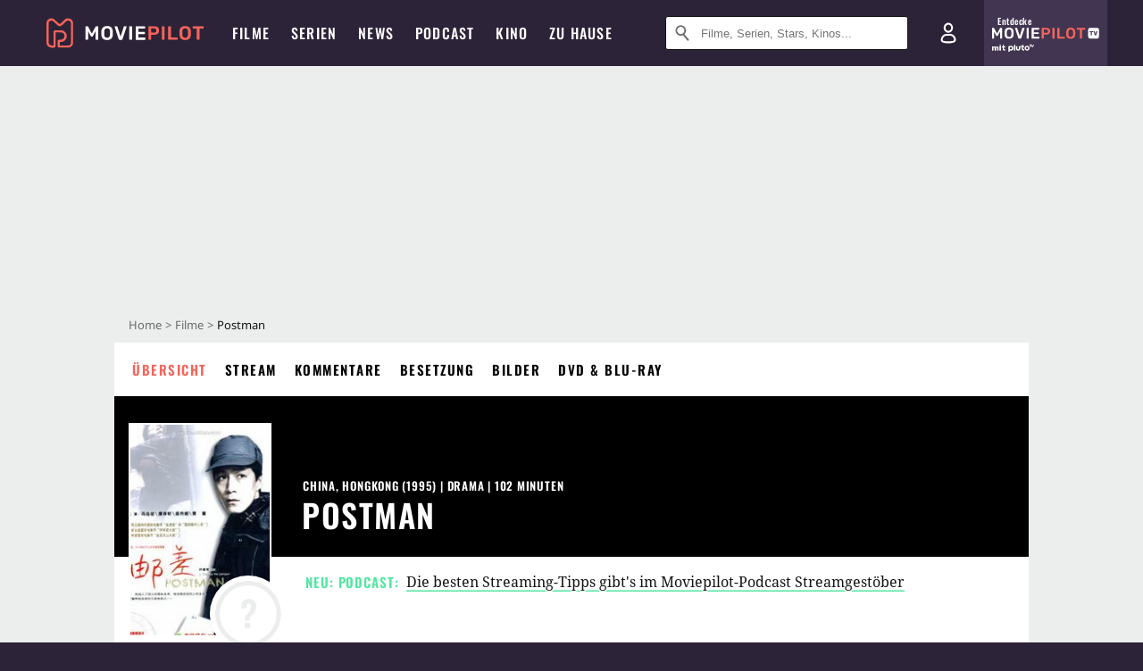

--- FILE ---
content_type: text/html; charset=utf-8
request_url: https://m.moviepilot.de/movies/postman--2
body_size: 90372
content:
<!DOCTYPE html><html lang="de" prefix="og: http://ogp.me/ns# fb: http://ogp.me/ns/fb# moviepilotde: http://ogp.me/ns/fb/moviepilotde# article: http://ogp.me/ns/article# video: http://ogp.me/ns/video#"><head><meta charSet="utf-8"/><meta name="viewport" content="width=device-width"/><title>Postman  | Film 1995 | Moviepilot</title><meta name="robots" content="noodp,index,follow,max-snippet:-1,max-image-preview:large,max-video-preview:-1"/><meta name="description" content=""/><meta name="keywords" content="Postman  Handlung,Film,Infos,Informationen,Übersicht"/><meta property="og:url" content="https://www.moviepilot.de/movies/postman--2"/><meta property="og:site_name" content="Moviepilot"/><meta property="og:type" content="video.movie"/><meta property="og:title" content="Postman  | Film 1995 | Moviepilot"/><meta property="og:description" content=""/><meta property="og:image" content="https://www.moviepilot.de/_next/static/4af32e4e229260274ad96db11e176a18.png"/><meta property="og:image:width" content="1200"/><meta property="og:image:height" content="627"/><meta content="de_DE" property="og:locale"/><meta name="twitter:card" content="summary_large_image"/><meta property="twitter:domain" content="moviepilot.de"/><meta property="twitter:url" content="https://www.moviepilot.de/movies/postman--2"/><meta name="twitter:title" content="Postman  | Film 1995 | Moviepilot"/><meta name="twitter:description" content=""/><meta name="twitter:image" content="https://www.moviepilot.de/_next/static/4af32e4e229260274ad96db11e176a18.png"/><script type="8ba55b2f6b966531c00deb18-text/javascript">!(function(){var c={"site_route":"movies_page","site_section":"movies","actor":["yuanzheng_feng","jianxin_huang","danni_liang","cunxin_pu","jue_chen","zhixing_ge"],"director":["jianjun_he"],"genre":[13008],"nationality":["cn","hk"],"user_rating":-1,"movie_label":"postman","movie_distributors":[],"linked_entities":{"tags":["beruf","diebstahl","brief","privatleben"]},"coming_soon":0,"movie_isshowtime":0,"press_rating":-1,"dvd_offers":0,"vod_offers":0,"current_url":"https://www.moviepilot.de/movies/postman--2"};(window.dataLayer=window.dataLayer||[]).push(c)}())</script><script type="8ba55b2f6b966531c00deb18-text/javascript">!(function(){var c={"entity_type":"Movie","movie_id":123643,"movie_title":"postman","movie_distributor_id":[],"entity_tag_id":[7079,8314,4074,2570,6646],"vod_providers":[],"movie_status":"dvd","movie_genres":"drama","movie":"123643|postman","movie_distributor_name":[],"svod_providers":[],"site_route":"movies_page"};(window.janDataLayer=window.janDataLayer||[]).push(c)}())</script><meta name="next-head-count" content="23"/><link rel="canonical" href="https://www.moviepilot.de/movies/postman--2"/><link rel="preload" href="/fonts/Oswald-Medium.woff2" as="font" type="font/woff2" crossorigin="anonymous"/><link rel="preload" href="/fonts/Oswald-Regular.woff2" as="font" type="font/woff2" crossorigin="anonymous"/><link rel="preload" href="/fonts/Oswald-SemiBold.woff2" as="font" type="font/woff2" crossorigin="anonymous"/><link rel="preload" href="/fonts/NotoSerif-Regular-Subset.woff2" as="font" type="font/woff2" crossorigin="anonymous"/><link rel="preload" href="/fonts/NotoSans-Regular-Subset.woff2" as="font" type="font/woff2" crossorigin="anonymous"/><link href="https://fonts.googleapis.com" rel="preconnect" crossorigin="use-credentials"/><link href="https://fonts.gstatic.com" rel="preconnect" crossorigin="use-credentials"/><link href="https://cdn.moviepilot.de" rel="preconnect" crossorigin="use-credentials"/><link href="https://www.googletagmanager.com" rel="preconnect" crossorigin="use-credentials"/><link href="https://www.google-analytics.com" rel="preconnect" crossorigin="use-credentials"/><link href="https://sdk.privacy-center.org" rel="preconnect" crossorigin="use-credentials"/><link rel="dns-prefetch" href="https://cdn.moviepilot.de"/><link rel="alternate" type="application/rss+xml" title="Aktuelle Film- und Serien-News von moviepilot.de" href="/files/feeds/moviepilot-articles-standard.rss"/><link href="/opensearch-movies-moviepilot-de.xml" rel="search" title="Moviepilot Suche" type="application/opensearchdescription+xml"/><meta content="moviepilot.de" property="og:site_name"/><script type="8ba55b2f6b966531c00deb18-text/javascript">
window.gdprAppliesGlobally=true;(function(){function a(e){if(!window.frames[e]){if(document.body&&document.body.firstChild){var t=document.body;var n=document.createElement("iframe");n.style.display="none";n.name=e;n.title=e;t.insertBefore(n,t.firstChild)}
else{setTimeout(function(){a(e)},5)}}}function e(n,r,o,c,s){function e(e,t,n,a){if(typeof n!=="function"){return}if(!window[r]){window[r]=[]}var i=false;if(s){i=s(e,t,n)}if(!i){window[r].push({command:e,parameter:t,callback:n,version:a})}}e.stub=true;function t(a){if(!window[n]||window[n].stub!==true){return}if(!a.data){return}
var i=typeof a.data==="string";var e;try{e=i?JSON.parse(a.data):a.data}catch(t){return}if(e[o]){var r=e[o];window[n](r.command,r.parameter,function(e,t){var n={};n[c]={returnValue:e,success:t,callId:r.callId};a.source.postMessage(i?JSON.stringify(n):n,"*")},r.version)}}
if(typeof window[n]!=="function"){window[n]=e;if(window.addEventListener){window.addEventListener("message",t,false)}else{window.attachEvent("onmessage",t)}}}e("__tcfapi","__tcfapiBuffer","__tcfapiCall","__tcfapiReturn");a("__tcfapiLocator");(function(e){
var t=document.createElement("script");t.id="spcloader";t.type="text/javascript";t.async=true;t.src="https://sdk.privacy-center.org/"+e+"/loader.js?target="+document.location.hostname;t.charset="utf-8";var n=document.getElementsByTagName("script")[0];n.parentNode.insertBefore(t,n)})("969f779f-570e-47ae-af54-36b8692b345e")})();
</script><link color="#f4645a" href="/safari-pinned-tab.svg?v=NmPkj4lKXE" rel="mask-icon"/><link href="/apple-touch-icon.png?v=NmPkj4lKXE" rel="apple-touch-icon"/><link href="/favicon-16x16.png?v=NmPkj4lKXE" rel="icon" sizes="16x16" type="image/png"/><link href="/favicon-32x32.png?v=NmPkj4lKXE" rel="icon" sizes="32x32" type="image/png"/><link href="/favicon.ico?v=NmPkj4lKXE" rel="shortcut icon"/><link href="/site.webmanifest?v=NmPkj4lKXE" rel="manifest"/><meta content="/mstile-144x144.png?v=NmPkj4lKXE" name="msapplication-TileImage"/><meta content="#2d2338" name="msapplication-TileColor"/><meta content="#2d2338" name="theme-color"/><meta content="Moviepilot" name="apple-mobile-web-app-title"/><meta content="Moviepilot" name="application-name"/><meta property="fb:app_id" content="107783155908908"/><meta property="fb:pages" content="16927090734"/><meta property="fb:pages" content="241977964108"/><meta property="fb:pages" content="133921579487"/><meta property="fb:pages" content="240138996174475"/><meta property="fb:pages" content="213329622185613"/><script type="8ba55b2f6b966531c00deb18-text/javascript">(function(i,r){i['GoogleAnalyticsObject']=r;i[r]=i[r]||function(){(i[r].q=i[r].q||[]).push(arguments)},i[r].l=1*new Date()})(window,'ga');ga("create","UA-1017584-2","auto");ga("set","anonymizeIp",!0);"displayfeatures cleanUrlTracker impressionTracker maxScrollTracker mediaQueryTracker outboundFormTracker outboundLinkTracker pageVisibilityTracker socialWidgetTracker".split(" ").forEach(function(a){ga("require",a)});ga("require","eventTracker",{attributePrefix:"data-ga-",events:["click","auxclick","contextmenu"]});</script><noscript data-n-css=""></noscript><script defer="" nomodule="" src="/_next/static/chunks/polyfills-c67a75d1b6f99dc8.js" type="8ba55b2f6b966531c00deb18-text/javascript"></script><script defer="" src="/_next/static/chunks/666.bbf61a73107163bc.js" type="8ba55b2f6b966531c00deb18-text/javascript"></script><script defer="" src="/_next/static/chunks/2596.380d630ffd7722ff.js" type="8ba55b2f6b966531c00deb18-text/javascript"></script><script defer="" src="/_next/static/chunks/395.322f551936c3648e.js" type="8ba55b2f6b966531c00deb18-text/javascript"></script><script defer="" src="/_next/static/chunks/8294-9c8bad61782f79d5.js" type="8ba55b2f6b966531c00deb18-text/javascript"></script><script defer="" src="/_next/static/chunks/6607-60bdb56dba4f9491.js" type="8ba55b2f6b966531c00deb18-text/javascript"></script><script defer="" src="/_next/static/chunks/8732-b4a0071b2709e514.js" type="8ba55b2f6b966531c00deb18-text/javascript"></script><script defer="" src="/_next/static/chunks/5935-d99a09e67920e168.js" type="8ba55b2f6b966531c00deb18-text/javascript"></script><script defer="" src="/_next/static/chunks/5152-91143b00bc6433a9.js" type="8ba55b2f6b966531c00deb18-text/javascript"></script><script defer="" src="/_next/static/chunks/662-ca2ea3e750ebab36.js" type="8ba55b2f6b966531c00deb18-text/javascript"></script><script defer="" src="/_next/static/chunks/6237-3205ff4408597f82.js" type="8ba55b2f6b966531c00deb18-text/javascript"></script><script defer="" src="/_next/static/chunks/9854.63014813f0157a0c.js" type="8ba55b2f6b966531c00deb18-text/javascript"></script><script defer="" src="/_next/static/chunks/479.1fc9085816f6047c.js" type="8ba55b2f6b966531c00deb18-text/javascript"></script><script defer="" src="/_next/static/chunks/9511.50d6e04f0ff36c12.js" type="8ba55b2f6b966531c00deb18-text/javascript"></script><script defer="" src="/_next/static/chunks/6755.bc285d5bcdb9367d.js" type="8ba55b2f6b966531c00deb18-text/javascript"></script><script defer="" src="/_next/static/chunks/4367-052436e52f0d6d94.js" type="8ba55b2f6b966531c00deb18-text/javascript"></script><script defer="" src="/_next/static/chunks/640.bdb522bcd97889ba.js" type="8ba55b2f6b966531c00deb18-text/javascript"></script><script defer="" src="/_next/static/chunks/5680.08357104519089b8.js" type="8ba55b2f6b966531c00deb18-text/javascript"></script><script defer="" src="/_next/static/chunks/8292.cc13cdf8b6beae57.js" type="8ba55b2f6b966531c00deb18-text/javascript"></script><script defer="" src="/_next/static/chunks/3918.68fba231b6b35c08.js" type="8ba55b2f6b966531c00deb18-text/javascript"></script><script defer="" src="/_next/static/chunks/5424-ece14380cd468711.js" type="8ba55b2f6b966531c00deb18-text/javascript"></script><script defer="" src="/_next/static/chunks/1178.1892a897ea1170e3.js" type="8ba55b2f6b966531c00deb18-text/javascript"></script><script defer="" src="/_next/static/chunks/9487.288d3c9d0339d75c.js" type="8ba55b2f6b966531c00deb18-text/javascript"></script><script defer="" src="/_next/static/chunks/2793.7999697779ed228b.js" type="8ba55b2f6b966531c00deb18-text/javascript"></script><script defer="" src="/_next/static/chunks/6922.bbd5b9b37dc13468.js" type="8ba55b2f6b966531c00deb18-text/javascript"></script><script defer="" src="/_next/static/chunks/8979.859f5d391ab33e1e.js" type="8ba55b2f6b966531c00deb18-text/javascript"></script><script defer="" src="/_next/static/chunks/5092.c71baa06f4f30d2b.js" type="8ba55b2f6b966531c00deb18-text/javascript"></script><script defer="" src="/_next/static/chunks/5625.c89575485a46c368.js" type="8ba55b2f6b966531c00deb18-text/javascript"></script><script defer="" src="/_next/static/chunks/3670.87dcc50263fd9071.js" type="8ba55b2f6b966531c00deb18-text/javascript"></script><script defer="" src="/_next/static/chunks/3436.3d588d4a810ea78e.js" type="8ba55b2f6b966531c00deb18-text/javascript"></script><script defer="" src="/_next/static/chunks/4087.207796b31105f422.js" type="8ba55b2f6b966531c00deb18-text/javascript"></script><script defer="" src="/_next/static/chunks/2610.b78e0e8e3ee3e684.js" type="8ba55b2f6b966531c00deb18-text/javascript"></script><script defer="" src="/_next/static/chunks/7648.a3a400e37851eae0.js" type="8ba55b2f6b966531c00deb18-text/javascript"></script><script defer="" src="/_next/static/chunks/1365.331a4a50d7d34be2.js" type="8ba55b2f6b966531c00deb18-text/javascript"></script><script defer="" src="/_next/static/chunks/2086.8b0f6dac594a22af.js" type="8ba55b2f6b966531c00deb18-text/javascript"></script><script defer="" src="/_next/static/chunks/3277.23e43189ee42f00e.js" type="8ba55b2f6b966531c00deb18-text/javascript"></script><script defer="" src="/_next/static/chunks/725.ba7e21edc60f69ab.js" type="8ba55b2f6b966531c00deb18-text/javascript"></script><script defer="" src="/_next/static/chunks/7961-f4fceea4c3152965.js" type="8ba55b2f6b966531c00deb18-text/javascript"></script><script defer="" src="/_next/static/chunks/4643.affb8bad37f4f653.js" type="8ba55b2f6b966531c00deb18-text/javascript"></script><script defer="" src="/_next/static/chunks/6171-24fd9a13ae7114eb.js" type="8ba55b2f6b966531c00deb18-text/javascript"></script><script defer="" src="/_next/static/chunks/6712-3ecd0372adcf9e1b.js" type="8ba55b2f6b966531c00deb18-text/javascript"></script><script defer="" src="/_next/static/chunks/5896-42951fdc23a5917b.js" type="8ba55b2f6b966531c00deb18-text/javascript"></script><script defer="" src="/_next/static/chunks/9457-a2b1d4e75f29542c.js" type="8ba55b2f6b966531c00deb18-text/javascript"></script><script defer="" src="/_next/static/chunks/1279.d4878e70d22b58ea.js" type="8ba55b2f6b966531c00deb18-text/javascript"></script><script defer="" src="/_next/static/chunks/4231.c4c1c53514fe1e67.js" type="8ba55b2f6b966531c00deb18-text/javascript"></script><script defer="" src="/_next/static/chunks/9654.c4e58447e16a512b.js" type="8ba55b2f6b966531c00deb18-text/javascript"></script><script defer="" src="/_next/static/chunks/6859.983d04665c854f11.js" type="8ba55b2f6b966531c00deb18-text/javascript"></script><script defer="" src="/_next/static/chunks/3438.2f35bcf141b97359.js" type="8ba55b2f6b966531c00deb18-text/javascript"></script><script defer="" src="/_next/static/chunks/1052.e0b44e3f4aa6d010.js" type="8ba55b2f6b966531c00deb18-text/javascript"></script><script defer="" src="/_next/static/chunks/7104.369fcacf17b82003.js" type="8ba55b2f6b966531c00deb18-text/javascript"></script><script defer="" src="/_next/static/chunks/8898.4a44f1130af729b0.js" type="8ba55b2f6b966531c00deb18-text/javascript"></script><script defer="" src="/_next/static/chunks/322.08fe41a7cb0f2f87.js" type="8ba55b2f6b966531c00deb18-text/javascript"></script><script defer="" src="/_next/static/chunks/6762.7cf12681ffc9aa64.js" type="8ba55b2f6b966531c00deb18-text/javascript"></script><script defer="" src="/_next/static/chunks/3312.e51c02e557517162.js" type="8ba55b2f6b966531c00deb18-text/javascript"></script><script defer="" src="/_next/static/chunks/6141.2cf2883c11988376.js" type="8ba55b2f6b966531c00deb18-text/javascript"></script><script src="/_next/static/chunks/webpack-ab25b9d109fd77e4.js" defer="" type="8ba55b2f6b966531c00deb18-text/javascript"></script><script src="/_next/static/chunks/framework-09f3afa64952aba4.js" defer="" type="8ba55b2f6b966531c00deb18-text/javascript"></script><script src="/_next/static/chunks/main-dea38c77f5e80d71.js" defer="" type="8ba55b2f6b966531c00deb18-text/javascript"></script><script src="/_next/static/chunks/pages/_app-0efcb6fe6ad9e837.js" defer="" type="8ba55b2f6b966531c00deb18-text/javascript"></script><script src="/_next/static/chunks/7681-2254739d4dd802bb.js" defer="" type="8ba55b2f6b966531c00deb18-text/javascript"></script><script src="/_next/static/chunks/2626-1bf12e88fe9846ed.js" defer="" type="8ba55b2f6b966531c00deb18-text/javascript"></script><script src="/_next/static/chunks/9714-414acad0332c7aa3.js" defer="" type="8ba55b2f6b966531c00deb18-text/javascript"></script><script src="/_next/static/chunks/pages/movies/show-84e29d1ddc3da28d.js" defer="" type="8ba55b2f6b966531c00deb18-text/javascript"></script><script src="/_next/static/b22b72eaea63840ccb757187969fe4370492f561/_buildManifest.js" defer="" type="8ba55b2f6b966531c00deb18-text/javascript"></script><script src="/_next/static/b22b72eaea63840ccb757187969fe4370492f561/_ssgManifest.js" defer="" type="8ba55b2f6b966531c00deb18-text/javascript"></script><style data-styled="" data-styled-version="5.3.10">@font-face{font-family:"Noto Sans Subset";src:url("/fonts/NotoSans-Regular-Subset.woff2") format("woff2"), url("/fonts/NotoSans-Regular.woff") format("woff"), url("/fonts/NotoSans-Regular.ttf") format("truetype");font-display:block;}/*!sc*/
@font-face{font-family:"Noto Serif Subset";src:url("/fonts/NotoSerif-Regular-Subset.woff2") format("woff2"), url("/fonts/NotoSerif-Regular.woff") format("woff"), url("/fonts/NotoSerif-Regular.ttf") format('truetype');font-display:block;}/*!sc*/
@font-face{font-family:"Noto Serif Subset";font-style:italic;src:url("/fonts/NotoSerif-Italic-Subset.woff2") format("woff2"), url("/fonts/NotoSerif-Italic.woff") format("woff"), url("/fonts/NotoSerif-Italic.ttf") format("truetype");font-display:block;}/*!sc*/
@font-face{font-family:"Oswald";font-weight:normal;src:local("Oswald Regular"),local("Oswald-Regular"), url("/fonts/Oswald-Regular.woff2") format("woff2"), url("/fonts/Oswald-Regular.woff") format("woff"), url("/fonts/Oswald-Regular.ttf") format("truetype");font-display:block;}/*!sc*/
@font-face{font-family:"Oswald";font-weight:500;src:local("Oswald Medium"),local("Oswald-Medium"), url("/fonts/Oswald-Medium.woff2") format("woff2"), url("/fonts/Oswald-Medium.woff") format("woff"), url("/fonts/Oswald-Medium.ttf") format("truetype");font-display:block;}/*!sc*/
@font-face{font-family:"Oswald";font-weight:600;src:local("Oswald SemiBold"),local("Oswald-SemiBold"), url("/fonts/Oswald-SemiBold.woff2") format("woff2"), url("/fonts/Oswald-SemiBold.woff") format("woff"), url("/fonts/Oswald-SemiBold.ttf") format("truetype");font-display:block;}/*!sc*/
@font-face{font-family:"MontserratBold";src:url("/fonts/Montserrat-Bold.woff2") format("woff2"), url("/fonts/Montserrat-Bold.woff") format("woff"), url("/fonts/Montserrat-Bold.ttf") format("truetype");font-display:block;}/*!sc*/
@font-face{font-family:"Noto Sans";src:local("NotoSans Regular"),local("NotoSans-Regular"), url("/fonts/NotoSans-Regular.woff2") format("woff2"), url("/fonts/NotoSans-Regular.woff") format("woff"), url("/fonts/NotoSans-Regular.ttf") format("truetype");font-display:block;}/*!sc*/
@font-face{font-family:"Noto Serif";src:local("NotoSerif Regular"),local("NotoSerif-Regular"), url("/fonts/NotoSerif-Regular.woff2") format("woff2"), url("/fonts/NotoSerif-Regular.woff") format("woff"), url("/fonts/NotoSerif-Regular.ttf") format('truetype');font-display:block;}/*!sc*/
@font-face{font-family:"Noto Serif";font-style:italic;src:local("NotoSerif Italic"),local("NotoSerif-Italic"), url("/fonts/NotoSerif-Italic.woff2") format("woff2"), url("/fonts/NotoSerif-Italic.woff") format("woff"), url("/fonts/NotoSerif-Italic.ttf") format("truetype");font-display:block;}/*!sc*/
html{box-sizing:border-box;background:#2d2338;line-height:1.15;-webkit-text-size-adjust:100%;}/*!sc*/
*,*::before,*::after{box-sizing:inherit;}/*!sc*/
button,[type='button'],[type='reset'],[type='submit']{-webkit-appearance:button;}/*!sc*/
body{font-family:"Noto Serif","Noto Serif Subset",serif;-webkit-letter-spacing:normal;-moz-letter-spacing:normal;-ms-letter-spacing:normal;letter-spacing:normal;margin:0;padding:50px 0 0;background:#eceded;font-size:16px;-moz-osx-font-smoothing:grayscale;-webkit-font-smoothing:antialiased;line-height:1.7;text-rendering:optimizeLegibility;}/*!sc*/
@media (min-width:1024px){body{padding:74px 0 0;}}/*!sc*/
body,a{color:#141414;}/*!sc*/
#nprogress{pointer-events:none;}/*!sc*/
#nprogress .bar{position:fixed;z-index:9999;top:0;left:0;width:100%;height:2px;background:#f4645a;}/*!sc*/
#nprogress .peg{display:block;position:absolute;right:0px;width:100px;height:100%;-webkit-transform:rotate(3deg) translate(0px,-4px);-ms-transform:rotate(3deg) translate(0px,-4px);transform:rotate(3deg) translate(0px,-4px);opacity:1;box-shadow:0 0 10px #f4645a,0 0 5px #f4645a;}/*!sc*/
#__next{overflow-x:hidden;overflow-x:clip;}/*!sc*/
data-styled.g1[id="sc-global-yqkQv1"]{content:"sc-global-yqkQv1,"}/*!sc*/
.cHQTIw{position:absolute;z-index:16;left:50px;width:calc(100vw - 100px);padding:6px 0px;background-color:#2d2338;}/*!sc*/
@media (min-width:1024px){.cHQTIw{left:0;opacity:1;z-index:15;position:relative;padding:18px 0;width:100%;}}/*!sc*/
data-styled.g3[id="sc-8cfa6b1f-0"]{content:"cHQTIw,"}/*!sc*/
.bEvIHW{display:-webkit-box;display:-webkit-flex;display:-ms-flexbox;display:flex;position:absolute;-webkit-align-items:center;-webkit-box-align:center;-ms-flex-align:center;align-items:center;-webkit-box-pack:center;-webkit-justify-content:center;-ms-flex-pack:center;justify-content:center;width:38px;height:38px;}/*!sc*/
@media (max-width:1023px){.bEvIHW{top:0;width:48px;height:50px;}}/*!sc*/
data-styled.g4[id="sc-8cfa6b1f-1"]{content:"bEvIHW,"}/*!sc*/
.eNmFog{position:absolute;z-index:10;width:100%;height:100%;padding:0;border:0;opacity:0;cursor:pointer;}/*!sc*/
data-styled.g5[id="sc-8cfa6b1f-2"]{content:"eNmFog,"}/*!sc*/
.eFFQZV{width:100%;height:38px;padding-right:35px;padding-left:39px;border:1px solid;border-radius:3px;color:#141414;font-size:16px;line-height:18px;}/*!sc*/
@media (min-width:1024px){.eFFQZV{font-size:13px;}}/*!sc*/
.eFFQZV::-ms-clear{display:none;}/*!sc*/
.eFFQZV:focus{outline:none;}/*!sc*/
.eFFQZV:focus{outline:none;}/*!sc*/
.eFFQZV:focus{outline:none;}/*!sc*/
.eFFQZV:focus{outline:none;}/*!sc*/
@media (max-width:1023px){.eFFQZV{padding-left:48px;padding-right:48px;}.eFFQZV::-webkit-input-placeholder{font-size:12px;}.eFFQZV::-moz-placeholder{font-size:12px;}.eFFQZV:-ms-input-placeholder{font-size:12px;}.eFFQZV::placeholder{font-size:12px;}}/*!sc*/
data-styled.g6[id="sc-8cfa6b1f-3"]{content:"eFFQZV,"}/*!sc*/
.fbuElY{width:auto;margin:0;padding:0;overflow:visible;border:0;background:transparent;color:inherit;font:inherit;-webkit-font-smoothing:inherit;-moz-osx-font-smoothing:inherit;-webkit-appearance:none;-moz-appearance:none;appearance:none;line-height:normal;display:-webkit-box;display:-webkit-flex;display:-ms-flexbox;display:flex;visibility:hidden;position:absolute;right:0;-webkit-align-items:center;-webkit-box-align:center;-ms-flex-align:center;align-items:center;-webkit-box-pack:center;-webkit-justify-content:center;-ms-flex-pack:center;justify-content:center;width:38px;height:38px;opacity:0;cursor:pointer;}/*!sc*/
.fbuElY::-moz-focus-inner{padding:0;border:0;}/*!sc*/
@media (max-width:1023px){.fbuElY{top:0;width:48px;height:50px;}}/*!sc*/
data-styled.g7[id="sc-8cfa6b1f-4"]{content:"fbuElY,"}/*!sc*/
@media (min-width:1024px){.dHlUHl{width:20px;height:20px;}}/*!sc*/
data-styled.g9[id="sc-8cfa6b1f-6"]{content:"dHlUHl,"}/*!sc*/
@media (min-width:1024px){.eJtMwM{width:20px;height:20px;}}/*!sc*/
data-styled.g10[id="sc-8cfa6b1f-7"]{content:"eJtMwM,"}/*!sc*/
.dUuLMc{position:absolute;}/*!sc*/
data-styled.g11[id="sc-8feeca8c-0"]{content:"dUuLMc,"}/*!sc*/
.bBfgfv{padding:22px 0 12px;background:#eceded;text-align:center;position:relative;}/*!sc*/
.bBfgfv:before{font-family:"Noto Sans","Noto Sans Subset",sans-serif;font-weight:400;-webkit-letter-spacing:normal;-moz-letter-spacing:normal;-ms-letter-spacing:normal;letter-spacing:normal;content:'Nach dieser Anzeige geht es weiter:';position:absolute;top:0;right:0;left:0;color:#6b6b6b;font-size:10px;line-height:22px;text-align:center;white-space:nowrap;}/*!sc*/
@media (min-width:1024px){.bBfgfv{padding:0;background-color:transparent;}.bBfgfv:before{display:none;}}/*!sc*/
data-styled.g12[id="sc-8feeca8c-1"]{content:"bBfgfv,"}/*!sc*/
.bGfhtU{padding:22px 0 12px;background:#eceded;text-align:center;position:relative;}/*!sc*/
.bGfhtU:before{font-family:"Noto Sans","Noto Sans Subset",sans-serif;font-weight:400;-webkit-letter-spacing:normal;-moz-letter-spacing:normal;-ms-letter-spacing:normal;letter-spacing:normal;content:'Nach dieser Anzeige geht es weiter:';position:absolute;top:0;right:0;left:0;color:#6b6b6b;font-size:10px;line-height:22px;text-align:center;white-space:nowrap;}/*!sc*/
@media (min-width:1024px){.bGfhtU{padding:0;background-color:transparent;}.bGfhtU:before{display:none;}}/*!sc*/
data-styled.g13[id="sc-8feeca8c-2"]{content:"bGfhtU,"}/*!sc*/
.dLWpA-d{padding:22px 0 12px;background:#eceded;text-align:center;position:relative;}/*!sc*/
.dLWpA-d:before{font-family:"Noto Sans","Noto Sans Subset",sans-serif;font-weight:400;-webkit-letter-spacing:normal;-moz-letter-spacing:normal;-ms-letter-spacing:normal;letter-spacing:normal;content:'Nach dieser Anzeige geht es weiter:';position:absolute;top:0;right:0;left:0;color:#6b6b6b;font-size:10px;line-height:22px;text-align:center;white-space:nowrap;}/*!sc*/
@media (min-width:1024px){.dLWpA-d{padding:0;background-color:transparent;}.dLWpA-d:before{display:none;}}/*!sc*/
.kgpTPX{text-align:center;position:relative;}/*!sc*/
data-styled.g14[id="sc-8feeca8c-3"]{content:"dLWpA-d,kgpTPX,"}/*!sc*/
.SCeqE{position:relative;width:100%;min-height:250px;padding:10px 0;text-align:center;}/*!sc*/
@media (max-width:767px){.SCeqE{min-height:100px;}}/*!sc*/
data-styled.g15[id="sc-8feeca8c-4"]{content:"SCeqE,"}/*!sc*/
.jCMerz{position:absolute;z-index:6;left:calc(50% + 524px);width:100%;}/*!sc*/
data-styled.g17[id="sc-8feeca8c-6"]{content:"jCMerz,"}/*!sc*/
.bXfhdS{display:-webkit-box;display:-webkit-flex;display:-ms-flexbox;display:flex;-webkit-align-items:center;-webkit-box-align:center;-ms-flex-align:center;align-items:center;-webkit-box-pack:center;-webkit-justify-content:center;-ms-flex-pack:center;justify-content:center;height:100%;background-color:#423551;-webkit-text-decoration:none;text-decoration:none;}/*!sc*/
.fQGmFB{display:-webkit-box;display:-webkit-flex;display:-ms-flexbox;display:flex;-webkit-align-items:center;-webkit-box-align:center;-ms-flex-align:center;align-items:center;-webkit-box-pack:center;-webkit-justify-content:center;-ms-flex-pack:center;justify-content:center;height:100%;background-color:#423551;-webkit-text-decoration:none;text-decoration:none;}/*!sc*/
@media (max-width:1023px){.fQGmFB{display:none;}}/*!sc*/
data-styled.g21[id="sc-705b359f-0"]{content:"bXfhdS,fQGmFB,"}/*!sc*/
.bMnFdx{display:-webkit-box;display:-webkit-flex;display:-ms-flexbox;display:flex;-webkit-align-items:center;-webkit-box-align:center;-ms-flex-align:center;align-items:center;-webkit-box-pack:center;-webkit-justify-content:center;-ms-flex-pack:center;justify-content:center;height:42px;-webkit-text-decoration:none;text-decoration:none;gap:5px;}/*!sc*/
data-styled.g22[id="sc-705b359f-1"]{content:"bMnFdx,"}/*!sc*/
.bgDUZN{display:-webkit-box;display:-webkit-flex;display:-ms-flexbox;display:flex;-webkit-flex-direction:column;-ms-flex-direction:column;flex-direction:column;-webkit-box-pack:justify;-webkit-justify-content:space-between;-ms-flex-pack:justify;justify-content:space-between;height:100%;gap:3px;}/*!sc*/
data-styled.g23[id="sc-705b359f-2"]{content:"bgDUZN,"}/*!sc*/
.daWuRC{font-family:Oswald,sans-serif;font-stretch:normal;font-weight:500;-webkit-letter-spacing:0.05em;-moz-letter-spacing:0.05em;-ms-letter-spacing:0.05em;letter-spacing:0.05em;padding-left:15px;color:white;font-size:10px;font-style:normal;line-height:normal;}/*!sc*/
data-styled.g24[id="sc-705b359f-3"]{content:"daWuRC,"}/*!sc*/
.bXdySr{-webkit-transition:stroke-dashoffset .4s;transition:stroke-dashoffset .4s;stroke-width:5.5;stroke-linecap:round;stroke:#fff;fill:none;}/*!sc*/
data-styled.g25[id="sc-f6c76fde-0"]{content:"bXdySr,"}/*!sc*/
.iGIQtA{stroke-dasharray:40 160;}/*!sc*/
data-styled.g26[id="sc-f6c76fde-1"]{content:"iGIQtA,"}/*!sc*/
.eqIQVP{-webkit-transform-origin:50%;-ms-transform-origin:50%;transform-origin:50%;-webkit-transition:-webkit-transform .4s;-webkit-transition:transform .4s;transition:transform .4s;stroke-dasharray:40 142;}/*!sc*/
data-styled.g27[id="sc-f6c76fde-2"]{content:"eqIQVP,"}/*!sc*/
.cRQRUm{-webkit-transform-origin:50%;-ms-transform-origin:50%;transform-origin:50%;stroke-dasharray:40 85;}/*!sc*/
data-styled.g28[id="sc-f6c76fde-3"]{content:"cRQRUm,"}/*!sc*/
.fLJae{-webkit-transition:-webkit-transform .4s;-webkit-transition:transform .4s;transition:transform .4s;cursor:pointer;-webkit-user-select:none;-moz-user-select:none;-ms-user-select:none;user-select:none;-webkit-tap-highlight-color:transparent;}/*!sc*/
data-styled.g29[id="sc-f6c76fde-4"]{content:"fLJae,"}/*!sc*/
.rhFKM{width:50px;height:50px;}/*!sc*/
data-styled.g30[id="sc-d4d9e395-0"]{content:"rhFKM,"}/*!sc*/
.cmhlFc{position:fixed;top:50px;left:-100vw;width:100%;-webkit-transition:opacity .15s ease-in-out;transition:opacity .15s ease-in-out;opacity:0;}/*!sc*/
data-styled.g31[id="sc-d4d9e395-1"]{content:"cmhlFc,"}/*!sc*/
.idKuMM{margin:0;padding:0;list-style-type:none;display:-webkit-box;display:-webkit-flex;display:-ms-flexbox;display:flex;-webkit-flex-direction:column;-ms-flex-direction:column;flex-direction:column;max-height:calc(100vh - 120px);padding:13.5px 36px 80px;overflow:auto;background:#fff;-webkit-overflow-scrolling:touch;}/*!sc*/
@media (min-width:768px){.idKuMM{-webkit-flex-direction:row;-ms-flex-direction:row;flex-direction:row;-webkit-flex-wrap:wrap;-ms-flex-wrap:wrap;flex-wrap:wrap;box-shadow:0 0 3px 0 rgba(20,20,20,.3);}}/*!sc*/
data-styled.g32[id="sc-d4d9e395-2"]{content:"idKuMM,"}/*!sc*/
.WcVJP{position:fixed;top:43px;border-width:0 7px 7px 7px;border-style:solid;border-color:transparent transparent #fff transparent;right:18px;-webkit-transition:opacity .15s;transition:opacity .15s;will-change:opacity;opacity:0;}/*!sc*/
data-styled.g33[id="sc-d4d9e395-3"]{content:"WcVJP,"}/*!sc*/
.dBAOhG{font-family:Oswald,sans-serif;font-stretch:normal;font-weight:500;-webkit-letter-spacing:0.075em;-moz-letter-spacing:0.075em;-ms-letter-spacing:0.075em;letter-spacing:0.075em;display:inline-block;padding:10.5px 0;color:#f4645a;font-size:16px;line-height:22px;-webkit-text-decoration:none;text-decoration:none;text-transform:uppercase;}/*!sc*/
data-styled.g34[id="sc-d4d9e395-4"]{content:"dBAOhG,"}/*!sc*/
.bGXsw{margin:0;padding:0;list-style-type:none;display:-webkit-box;display:-webkit-flex;display:-ms-flexbox;display:flex;-webkit-flex-wrap:wrap;-ms-flex-wrap:wrap;flex-wrap:wrap;}/*!sc*/
data-styled.g35[id="sc-d4d9e395-5"]{content:"bGXsw,"}/*!sc*/
.ixubqG{-webkit-flex:0 0 50%;-ms-flex:0 0 50%;flex:0 0 50%;width:50%;display:block;}/*!sc*/
data-styled.g36[id="sc-d4d9e395-6"]{content:"ixubqG,"}/*!sc*/
.cZVdXQ{font-family:"Noto Sans","Noto Sans Subset",sans-serif;font-weight:400;-webkit-letter-spacing:normal;-moz-letter-spacing:normal;-ms-letter-spacing:normal;letter-spacing:normal;display:inline-block;padding:7.5px 0;color:#141414;font-size:15px;line-height:21px;-webkit-text-decoration:none;text-decoration:none;}/*!sc*/
data-styled.g37[id="sc-d4d9e395-7"]{content:"cZVdXQ,"}/*!sc*/
.iwnVIM{width:100%;padding-bottom:6px;display:block;}/*!sc*/
@media (min-width:768px){.iwnVIM{width:50%;}}/*!sc*/
data-styled.g38[id="sc-d4d9e395-8"]{content:"iwnVIM,"}/*!sc*/
.cjMGIV{position:fixed;bottom:0;left:-100vw;width:100vw;height:70px;-webkit-transition:opacity .15s ease-in-out;transition:opacity .15s ease-in-out;opacity:0;box-shadow:0 0 10px 1px rgba(20,20,20,.5);}/*!sc*/
data-styled.g39[id="sc-d4d9e395-9"]{content:"cjMGIV,"}/*!sc*/
.dMlNpS{position:absolute;width:0;height:0;opacity:0;}/*!sc*/
.dMlNpS:checked + label .sc-f6c76fde-1{stroke-dashoffset:-64;}/*!sc*/
.dMlNpS:checked + label .sc-f6c76fde-2{-webkit-transform:rotate(90deg);-ms-transform:rotate(90deg);transform:rotate(90deg);}/*!sc*/
.dMlNpS:checked + label .sc-f6c76fde-3{stroke-dashoffset:-64;}/*!sc*/
.dMlNpS:checked + label .sc-f6c76fde-4{-webkit-transform:rotate(45deg);-ms-transform:rotate(45deg);transform:rotate(45deg);}/*!sc*/
.dMlNpS:checked ~ .sc-d4d9e395-1{left:0;opacity:1;}/*!sc*/
.dMlNpS:checked ~ .sc-d4d9e395-1 .sc-d4d9e395-3{opacity:1;}/*!sc*/
.dMlNpS:checked ~ .sc-d4d9e395-1 .sc-d4d9e395-9{left:0;opacity:1;}/*!sc*/
data-styled.g41[id="sc-d4d9e395-11"]{content:"dMlNpS,"}/*!sc*/
.fcMmpJ{display:-webkit-box;display:-webkit-flex;display:-ms-flexbox;display:flex;-webkit-box-pack:center;-webkit-justify-content:center;-ms-flex-pack:center;justify-content:center;}/*!sc*/
data-styled.g42[id="sc-9442cb32-0"]{content:"fcMmpJ,"}/*!sc*/
.hWEClT{width:auto;margin:0;padding:0;overflow:visible;border:0;background:transparent;color:inherit;font:inherit;-webkit-font-smoothing:inherit;-moz-osx-font-smoothing:inherit;-webkit-appearance:none;-moz-appearance:none;appearance:none;line-height:normal;font-family:Oswald,sans-serif;font-stretch:normal;font-weight:600;-webkit-letter-spacing:0.06em;-moz-letter-spacing:0.06em;-ms-letter-spacing:0.06em;letter-spacing:0.06em;display:inline-block;padding:10px 15px;-webkit-transition-property:border-color,background-color,color;transition-property:border-color,background-color,color;-webkit-transition-duration:.1s;transition-duration:.1s;outline:0;color:#141414;font-size:15px;line-height:1.67;text-align:center;-webkit-text-decoration:none;text-decoration:none;text-transform:uppercase;cursor:pointer;position:relative;}/*!sc*/
.hWEClT::-moz-focus-inner{padding:0;border:0;}/*!sc*/
.hWEClT:hover{color:#f4645a;}/*!sc*/
@media (max-width:1023px){.hWEClT:hover{color:inherit;}}/*!sc*/
data-styled.g45[id="sc-9442cb32-3"]{content:"hWEClT,"}/*!sc*/
.hOWkqM{display:none;position:relative;-webkit-box-flex:1;-webkit-flex-grow:1;-ms-flex-positive:1;flex-grow:1;line-height:0;}/*!sc*/
@media (max-width:1023px){.hOWkqM{position:absolute;left:0;}}/*!sc*/
@media (min-width:1024px){.hOWkqM{display:block;padding:0 20px;}}/*!sc*/
data-styled.g48[id="sc-7b426965-0"]{content:"hOWkqM,"}/*!sc*/
.dyIrkc{z-index:15;background-color:#2d2338;}/*!sc*/
data-styled.g49[id="sc-7b426965-1"]{content:"dyIrkc,"}/*!sc*/
.ksztDv{position:relative;z-index:10;top:0;right:0;width:50px;height:50px;-webkit-transition:opacity 0.2s ease-in-out;transition:opacity 0.2s ease-in-out;border:0;opacity:1;background-color:transparent;cursor:pointer;}/*!sc*/
@media (min-width:1024px){.ksztDv{display:none;}}/*!sc*/
.ksztDv:focus{outline:0;}/*!sc*/
.ksztDv svg{position:absolute;top:50%;left:50%;-webkit-transform:translate(-50%,-50%);-ms-transform:translate(-50%,-50%);transform:translate(-50%,-50%);}/*!sc*/
data-styled.g50[id="sc-7b426965-2"]{content:"ksztDv,"}/*!sc*/
.dYYnSi{display:none;}/*!sc*/
data-styled.g52[id="sc-7b426965-4"]{content:"dYYnSi,"}/*!sc*/
.iYvIhN{position:absolute;width:0;height:0;opacity:0;}/*!sc*/
.iYvIhN:checked + label{position:absolute;left:0;width:100vw;}/*!sc*/
.iYvIhN:checked + label .sc-7b426965-3{display:none;}/*!sc*/
.iYvIhN:checked + label .sc-7b426965-4{display:block;}/*!sc*/
.iYvIhN:checked ~ .sc-7b426965-0{display:inline-block;}/*!sc*/
data-styled.g53[id="sc-7b426965-5"]{content:"iYvIhN,"}/*!sc*/
.heTkph{margin:0;padding:0;list-style-type:none;display:-webkit-inline-box;display:-webkit-inline-flex;display:-ms-inline-flexbox;display:inline-flex;height:100%;}/*!sc*/
data-styled.g54[id="sc-2ae86d06-0"]{content:"heTkph,"}/*!sc*/
.cEGtxK{margin:0;padding:0;list-style-type:none;display:none;position:absolute;min-width:230px;padding:36px 0;background:#fff;box-shadow:0 0 3px 0 rgba(20,20,20,.3);}/*!sc*/
data-styled.g55[id="sc-2ae86d06-1"]{content:"cEGtxK,"}/*!sc*/
.cblKSy{display:none;position:absolute;bottom:0;left:50%;-webkit-transform:translateX(-50%);-ms-transform:translateX(-50%);transform:translateX(-50%);border-width:0 7px 7px 7px;border-style:solid;border-color:transparent transparent #fff transparent;}/*!sc*/
data-styled.g56[id="sc-2ae86d06-2"]{content:"cblKSy,"}/*!sc*/
.iwjGZH{font-family:Oswald,sans-serif;font-stretch:normal;font-weight:500;-webkit-letter-spacing:0.075em;-moz-letter-spacing:0.075em;-ms-letter-spacing:0.075em;letter-spacing:0.075em;-webkit-transition:color .1s ease-in;transition:color .1s ease-in;display:-webkit-box;display:-webkit-flex;display:-ms-flexbox;display:flex;-webkit-align-items:center;-webkit-box-align:center;-ms-flex-align:center;align-items:center;height:100%;padding:0 12px;color:#fff;font-size:16px;-webkit-text-decoration:none;text-decoration:none;text-transform:uppercase;white-space:nowrap;}/*!sc*/
.iwjGZH:hover{-webkit-text-decoration:none;text-decoration:none;}/*!sc*/
data-styled.g57[id="sc-2ae86d06-3"]{content:"iwjGZH,"}/*!sc*/
.iSjLGS{display:block;position:relative;height:100%;}/*!sc*/
.iSjLGS:hover .sc-2ae86d06-1,.iSjLGS:hover .sc-2ae86d06-2{display:block;}/*!sc*/
.iSjLGS:hover .sc-2ae86d06-3{color:#f4645a;}/*!sc*/
.dsJeCh{display:block;position:relative;height:100%;}/*!sc*/
.dsJeCh:hover .sc-2ae86d06-1,.dsJeCh:hover .sc-2ae86d06-2{display:block;}/*!sc*/
.dsJeCh:hover .sc-2ae86d06-3{color:#f4645a;}/*!sc*/
@media (min-width:1024px){@media (max-width:1200px){.dsJeCh{display:none;}}}/*!sc*/
data-styled.g58[id="sc-2ae86d06-4"]{content:"iSjLGS,dsJeCh,"}/*!sc*/
.eyKnR{display:block;}/*!sc*/
data-styled.g59[id="sc-2ae86d06-5"]{content:"eyKnR,"}/*!sc*/
.tztSc{font-family:"Noto Sans","Noto Sans Subset",sans-serif;font-weight:400;-webkit-letter-spacing:normal;-moz-letter-spacing:normal;-ms-letter-spacing:normal;letter-spacing:normal;-webkit-transition:color .1s ease-in;transition:color .1s ease-in;display:block;padding:9px 36px;color:#141414;font-size:15px;line-height:1.6;-webkit-text-decoration:none;text-decoration:none;white-space:nowrap;}/*!sc*/
.tztSc:hover{color:#f4645a;-webkit-text-decoration:none;text-decoration:none;}/*!sc*/
data-styled.g60[id="sc-2ae86d06-6"]{content:"tztSc,"}/*!sc*/
.zVSlf{position:fixed;z-index:9003;top:0;left:0;width:100%;height:50px;background:#2d2338;}/*!sc*/
@media (min-width:1024px){.zVSlf{height:74px;}}/*!sc*/
data-styled.g61[id="sc-943614-0"]{content:"zVSlf,"}/*!sc*/
.kNsJod{z-index:10;}/*!sc*/
@media (min-width:1024px){.kNsJod{display:none;}}/*!sc*/
data-styled.g62[id="sc-943614-1"]{content:"kNsJod,"}/*!sc*/
@media (max-width:1023px){.hKRDHW.hKRDHW{display:none;}}/*!sc*/
data-styled.g63[id="sc-943614-2"]{content:"hKRDHW,"}/*!sc*/
.coNOyW{display:-webkit-box;display:-webkit-flex;display:-ms-flexbox;display:flex;}/*!sc*/
@media (max-width:1023px){.coNOyW{padding-left:15px;}}/*!sc*/
@media (min-width:1024px){.coNOyW{max-width:1200px;width:100%;margin:0 auto;padding:0 0 0 12px;-webkit-align-items:center;-webkit-box-align:center;-ms-flex-align:center;align-items:center;height:100%;-webkit-box-pack:justify;-webkit-justify-content:space-between;-ms-flex-pack:justify;justify-content:space-between;}}/*!sc*/
data-styled.g64[id="sc-943614-3"]{content:"coNOyW,"}/*!sc*/
.bQzuKv{display:inline-block;width:134px;height:26px;}/*!sc*/
@media (min-width:1024px){.bQzuKv{width:176px;height:34px;}}/*!sc*/
data-styled.g65[id="sc-943614-4"]{content:"bQzuKv,"}/*!sc*/
.dUoLiD{z-index:10;line-height:0;}/*!sc*/
@media (max-width:1023px){.dUoLiD{-webkit-align-self:center;-ms-flex-item-align:center;align-self:center;}}/*!sc*/
@media (min-width:1024px){.dUoLiD{position:absolute;top:50%;left:50%;-webkit-transform:translate(-50%,-50%);-ms-transform:translate(-50%,-50%);transform:translate(-50%,-50%);position:static;-webkit-transform:none;-ms-transform:none;transform:none;margin-right:20px;}}/*!sc*/
data-styled.g66[id="sc-943614-5"]{content:"dUoLiD,"}/*!sc*/
.erUoiN{-webkit-flex:1 1 0px;-ms-flex:1 1 0px;flex:1 1 0px;}/*!sc*/
data-styled.g67[id="sc-943614-6"]{content:"erUoiN,"}/*!sc*/
.gLMMrh{width:50px;height:50px;}/*!sc*/
data-styled.g68[id="sc-943614-7"]{content:"gLMMrh,"}/*!sc*/
.iSryLK{width:inherit;min-width:1px;height:inherit;min-height:1px;}/*!sc*/
data-styled.g70[id="sc-71fcb2c0-0"]{content:"iSryLK,"}/*!sc*/
.itPJpB{position:relative;height:0;overflow:hidden;background-color:#eceded;padding-bottom:151.25%;}/*!sc*/
.eprnFY{position:relative;height:0;overflow:hidden;background-color:#eceded;padding-bottom:143.287%;}/*!sc*/
.iDJdmN{position:relative;height:0;overflow:hidden;background-color:#eceded;padding-bottom:48%;}/*!sc*/
data-styled.g72[id="sc-aff9e536-0"]{content:"itPJpB,eprnFY,iDJdmN,"}/*!sc*/
.dgpwOn{position:absolute;top:0;left:0;width:100%;height:100%;object-fit:cover;}/*!sc*/
data-styled.g73[id="sc-aff9e536-1"]{content:"dgpwOn,"}/*!sc*/
.jcXSUj{display:block;position:relative;z-index:0;overflow:hidden;margin-right:-16px;margin-left:-16px;}/*!sc*/
data-styled.g95[id="sc-91d07d59-0"]{content:"jcXSUj,"}/*!sc*/
.fMBmqX{z-index:0;margin-bottom:-20px;overflow:hidden;}/*!sc*/
.fMBmqX:after{content:'';display:block;position:absolute;top:0;right:0;width:100px;height:100%;-webkit-transition:opacity .4s;transition:opacity .4s;opacity:0;background:linear-gradient(to right,rgba(255,255,255,0),#fff);pointer-events:none;}/*!sc*/
data-styled.g96[id="sc-91d07d59-1"]{content:"fMBmqX,"}/*!sc*/
.bsKzYO{display:-webkit-box;display:-webkit-flex;display:-ms-flexbox;display:flex;position:relative;z-index:0;max-width:100%;padding-bottom:20px;overflow-x:auto;overflow-y:hidden;-webkit-overflow-scrolling:touch;will-change:scroll-position;}/*!sc*/
.bsKzYO:before,.bsKzYO:after{content:'';display:block;-webkit-flex:0 0 16px;-ms-flex:0 0 16px;flex:0 0 16px;height:100%;min-height:1px;}/*!sc*/
.ijJRGL{display:-webkit-box;display:-webkit-flex;display:-ms-flexbox;display:flex;position:relative;z-index:0;max-width:100%;padding-bottom:20px;overflow-x:auto;overflow-y:hidden;-webkit-overflow-scrolling:touch;will-change:scroll-position;margin:0 auto;}/*!sc*/
.ijJRGL:before,.ijJRGL:after{content:'';display:block;-webkit-flex:0 0 16px;-ms-flex:0 0 16px;flex:0 0 16px;height:100%;min-height:1px;}/*!sc*/
.ijJRGL:before,.ijJRGL:after{-webkit-box-flex:1;-webkit-flex-grow:1;-ms-flex-positive:1;flex-grow:1;}/*!sc*/
@media (min-width:1024px){.ijJRGL:before,.ijJRGL:after{-webkit-flex-basis:0;-ms-flex-preferred-size:0;flex-basis:0;content:'';}}/*!sc*/
.vRYUy{display:-webkit-box;display:-webkit-flex;display:-ms-flexbox;display:flex;position:relative;z-index:0;max-width:100%;padding-bottom:20px;overflow-x:auto;overflow-y:hidden;-webkit-overflow-scrolling:touch;will-change:scroll-position;}/*!sc*/
.vRYUy:before,.vRYUy:after{content:'';display:block;-webkit-flex:0 0 16px;-ms-flex:0 0 16px;flex:0 0 16px;height:100%;min-height:1px;}/*!sc*/
@media (min-width:768px){.vRYUy{max-height:200px;}}/*!sc*/
@media (max-width:1023px){.vRYUy > div{-webkit-flex:0 0 250px;-ms-flex:0 0 250px;flex:0 0 250px;margin:0 12px 0 0;}.vRYUy > div:last-of-type{margin-right:0;}}/*!sc*/
@media (min-width:1024px){.vRYUy > div{max-width:320px;-webkit-flex:0 0 320px;-ms-flex:0 0 320px;flex:0 0 320px;}.vRYUy > div:not(:first-of-type){margin-left:17px;}}/*!sc*/
.jgoBQW{display:-webkit-box;display:-webkit-flex;display:-ms-flexbox;display:flex;position:relative;z-index:0;max-width:100%;padding-bottom:20px;overflow-x:auto;overflow-y:hidden;-webkit-overflow-scrolling:touch;will-change:scroll-position;padding-top:6px;}/*!sc*/
.jgoBQW:before,.jgoBQW:after{content:'';display:block;-webkit-flex:0 0 16px;-ms-flex:0 0 16px;flex:0 0 16px;height:100%;min-height:1px;}/*!sc*/
@media (max-width:1023px){.jgoBQW > div{-webkit-flex:0 0 284px;-ms-flex:0 0 284px;flex:0 0 284px;margin:7px 12px 7px 0;}.jgoBQW > div:last-of-type{margin-right:0;}}/*!sc*/
data-styled.g97[id="sc-91d07d59-2"]{content:"bsKzYO,ijJRGL,vRYUy,jgoBQW,"}/*!sc*/
.ceIqkX{font-family:"Noto Sans","Noto Sans Subset",sans-serif;font-weight:400;-webkit-letter-spacing:normal;-moz-letter-spacing:normal;-ms-letter-spacing:normal;letter-spacing:normal;display:inline-block;position:relative;-webkit-flex-shrink:0;-ms-flex-negative:0;flex-shrink:0;max-width:320px;padding:9px 18px;overflow:hidden;border-radius:18px;background:#eceded;font-size:13px;line-height:18px;text-overflow:ellipsis;white-space:nowrap;-webkit-transition:background .1s ease-in;transition:background .1s ease-in;cursor:pointer;-webkit-text-decoration:none;text-decoration:none;}/*!sc*/
.ceIqkX:hover{background:#ffe4e3;}/*!sc*/
data-styled.g105[id="sc-43ea9d62-0"]{content:"ceIqkX,"}/*!sc*/
.cInvpq{display:none;}/*!sc*/
data-styled.g135[id="sc-86ae8cea-0"]{content:"cInvpq,"}/*!sc*/
.FBgyk{display:block;position:absolute;right:0;bottom:0;left:0;height:100px;background:linear-gradient(rgba(255,255,255,0),rgba(255,255,255,.99));pointer-events:none;}/*!sc*/
data-styled.g136[id="sc-86ae8cea-1"]{content:"FBgyk,"}/*!sc*/
.kkPQVw{position:relative;height:auto;overflow:visible;}/*!sc*/
.kkPQVw .sc-86ae8cea-1{display:none;}/*!sc*/
data-styled.g137[id="sc-86ae8cea-2"]{content:"kkPQVw,"}/*!sc*/
.iIUjCh:after{content:"";display:table;clear:both;}/*!sc*/
data-styled.g138[id="sc-86ae8cea-3"]{content:"iIUjCh,"}/*!sc*/
.bnuxev{-webkit-transition:stroke-dashoffset .3s,stroke .1s;transition:stroke-dashoffset .3s,stroke .1s;-webkit-transition-timing-function:linear;transition-timing-function:linear;will-change:stroke-dashoffset;stroke:#f4645a;}/*!sc*/
data-styled.g141[id="sc-b775a0d6-0"]{content:"bnuxev,"}/*!sc*/
.iGyFFA{display:block;position:relative;overflow:hidden;-webkit-transform:rotate(-90deg);-ms-transform:rotate(-90deg);transform:rotate(-90deg);-webkit-transform-origin:center;-ms-transform-origin:center;transform-origin:center;border-radius:50%;cursor:default;}/*!sc*/
data-styled.g143[id="sc-b775a0d6-2"]{content:"iGyFFA,"}/*!sc*/
.WEvYN{font-family:Oswald,sans-serif;font-stretch:normal;font-weight:700;-webkit-letter-spacing:-0.02em;-moz-letter-spacing:-0.02em;-ms-letter-spacing:-0.02em;letter-spacing:-0.02em;position:relative;top:-.05em;-webkit-transition:color .1s linear;transition:color .1s linear;color:#eceded;font-size:40px;line-height:.9;text-align:center;white-space:nowrap;}/*!sc*/
.WEvYN:after{content:' ';font-size:0;}/*!sc*/
data-styled.g144[id="sc-f3e9b69f-0"]{content:"WEvYN,"}/*!sc*/
.fwdGfe{font-size:58%;}/*!sc*/
data-styled.g145[id="sc-f3e9b69f-1"]{content:"fwdGfe,"}/*!sc*/
.kzyDoq{position:relative;width:74px;height:74px;overflow:hidden;border-radius:50%;}/*!sc*/
data-styled.g148[id="sc-d152b9c2-0"]{content:"kzyDoq,"}/*!sc*/
.hhRNdE{position:absolute;top:50%;left:50%;-webkit-transform:translate(-50%,-50%);-ms-transform:translate(-50%,-50%);transform:translate(-50%,-50%);line-height:0;}/*!sc*/
data-styled.g149[id="sc-d152b9c2-1"]{content:"hhRNdE,"}/*!sc*/
.fBAalx{position:relative;}/*!sc*/
data-styled.g155[id="sc-d39f3afa-0"]{content:"fBAalx,"}/*!sc*/
.icQaea{position:absolute;z-index:2;right:0;bottom:0;padding:6px;-webkit-transform:translate(4px,9px);-ms-transform:translate(4px,9px);transform:translate(4px,9px);border-radius:50% 50% 0;background:#fff;pointer-events:none;-webkit-transform:translate(22%,22%);-ms-transform:translate(22%,22%);transform:translate(22%,22%);border-radius:50%;}/*!sc*/
@media (max-width:1023px){.icQaea{bottom:6px;-webkit-transform:scale(.666666) translate(22%,22%);-ms-transform:scale(.666666) translate(22%,22%);transform:scale(.666666) translate(22%,22%);-webkit-transform-origin:bottom right;-ms-transform-origin:bottom right;transform-origin:bottom right;}}/*!sc*/
data-styled.g156[id="sc-d39f3afa-1"]{content:"icQaea,"}/*!sc*/
.dZMhco{-webkit-transition:color .1s ease-in;transition:color .1s ease-in;box-shadow:inset 0 -.1em #f4645a;color:#141414;-webkit-text-decoration:none;text-decoration:none;text-shadow:-.07em -.07em #fff,-.07em .07em #fff,.07em -.07em #fff,.07em .07em #fff,0 -.1em #fff,0 .1em #fff,.1em 0 #fff,-.1em 0 #fff;}/*!sc*/
.dZMhco:hover{color:#f4645a;-webkit-text-decoration:none;text-decoration:none;}/*!sc*/
data-styled.g163[id="sc-6a922024-0"]{content:"dZMhco,"}/*!sc*/
.dbscdD{font-family:Oswald,sans-serif;font-stretch:normal;font-weight:600;-webkit-letter-spacing:0.1em;-moz-letter-spacing:0.1em;-ms-letter-spacing:0.1em;letter-spacing:0.1em;position:relative;max-width:1024px;height:60px;margin:0 auto;background-color:white;font-size:15px;font-weight:600;line-height:25px;text-transform:uppercase;box-shadow:0 2px 4px 0 rgba(20,20,20,.15);}/*!sc*/
data-styled.g180[id="sc-1b28565f-1"]{content:"dbscdD,"}/*!sc*/
@media (max-width:767px){}/*!sc*/
data-styled.g181[id="sc-1b28565f-2"]{content:"jhnTcq,"}/*!sc*/
.bPMdtx{position:relative;height:60px;overflow:hidden;}/*!sc*/
data-styled.g182[id="sc-1b28565f-3"]{content:"bPMdtx,"}/*!sc*/
.hmgoan{-webkit-flex-shrink:0;-ms-flex-negative:0;flex-shrink:0;height:60px;padding:0 10px;white-space:nowrap;}/*!sc*/
.hmgoan button:first-of-type{left:16px;}/*!sc*/
.hmgoan button:last-of-type{right:16px;}/*!sc*/
data-styled.g183[id="sc-1b28565f-4"]{content:"hmgoan,"}/*!sc*/
.bsVpvK{display:inline-block;position:relative;padding:0 10px;color:#f4645a;line-height:60px;text-align:center;-webkit-text-decoration:none;text-decoration:none;}/*!sc*/
.bsVpvK:hover{z-index:1;color:#f4645a;}/*!sc*/
.bjTyFm{display:inline-block;position:relative;padding:0 10px;color:black;line-height:60px;text-align:center;-webkit-text-decoration:none;text-decoration:none;}/*!sc*/
.bjTyFm:hover{z-index:1;color:#f4645a;}/*!sc*/
data-styled.g184[id="sc-1b28565f-5"]{content:"bsVpvK,bjTyFm,"}/*!sc*/
.fxvVlP{font-family:Oswald,sans-serif;font-stretch:normal;font-weight:600;-webkit-letter-spacing:0.03em;-moz-letter-spacing:0.03em;-ms-letter-spacing:0.03em;letter-spacing:0.03em;margin:0.67em 0;overflow:hidden;font-size:23px;line-height:1.435;text-transform:uppercase;text-shadow:0 2px 14px rgba(0,0,0,0.7);}/*!sc*/
@media (min-width:1024px){.fxvVlP{font-size:36px;line-height:1.15;}}/*!sc*/
data-styled.g185[id="sc-7c7ec5fb-0"]{content:"fxvVlP,"}/*!sc*/
.jNIFiK{position:relative;min-height:142px;}/*!sc*/
@media (min-width:1024px){.jNIFiK{min-height:270px;}}/*!sc*/
data-styled.g186[id="sc-6008c47a-0"]{content:"jNIFiK,"}/*!sc*/
.EXZAP{display:block;position:relative;max-width:1024px;margin:0 auto;overflow:hidden;background:#fff;}/*!sc*/
data-styled.g187[id="sc-d4689cf4-0"]{content:"EXZAP,"}/*!sc*/
.fPKbZG{margin-right:auto;margin-left:auto;padding-right:1rem;padding-left:1rem;}/*!sc*/
data-styled.g213[id="sc-bgqQcB"]{content:"fPKbZG,"}/*!sc*/
.kxAeeW{box-sizing:border-box;display:-webkit-box;display:-webkit-flex;display:-ms-flexbox;display:flex;-webkit-flex:0 1 auto;-ms-flex:0 1 auto;flex:0 1 auto;-webkit-flex-direction:row;-ms-flex-direction:row;flex-direction:row;-webkit-flex-wrap:wrap;-ms-flex-wrap:wrap;flex-wrap:wrap;margin-right:-0.5rem;margin-left:-0.5rem;}/*!sc*/
data-styled.g214[id="sc-gTRrQi"]{content:"kxAeeW,"}/*!sc*/
.kkLHsF{box-sizing:border-box;-webkit-flex:0 0 auto;-ms-flex:0 0 auto;flex:0 0 auto;padding-right:0.5rem;padding-left:0.5rem;}/*!sc*/
@media only screen and (min-width:0em){.kkLHsF{-webkit-flex-basis:100%;-ms-flex-preferred-size:100%;flex-basis:100%;max-width:100%;display:block;}}/*!sc*/
@media only screen and (min-width:48em){.kkLHsF{-webkit-flex-basis:100%;-ms-flex-preferred-size:100%;flex-basis:100%;max-width:100%;display:block;}}/*!sc*/
@media only screen and (min-width:64em){.kkLHsF{-webkit-flex-basis:100%;-ms-flex-preferred-size:100%;flex-basis:100%;max-width:100%;display:block;}}/*!sc*/
.fMXGWx{box-sizing:border-box;-webkit-flex:0 0 auto;-ms-flex:0 0 auto;flex:0 0 auto;padding-right:0.5rem;padding-left:0.5rem;}/*!sc*/
@media only screen and (min-width:0em){.fMXGWx{-webkit-flex-basis:100%;-ms-flex-preferred-size:100%;flex-basis:100%;max-width:100%;display:block;}}/*!sc*/
@media only screen and (min-width:48em){.fMXGWx{-webkit-flex-basis:66.66666666666667%;-ms-flex-preferred-size:66.66666666666667%;flex-basis:66.66666666666667%;max-width:66.66666666666667%;display:block;}}/*!sc*/
@media only screen and (min-width:64em){.fMXGWx{-webkit-flex-basis:66.66666666666667%;-ms-flex-preferred-size:66.66666666666667%;flex-basis:66.66666666666667%;max-width:66.66666666666667%;display:block;}}/*!sc*/
.INPzZ{box-sizing:border-box;-webkit-flex:0 0 auto;-ms-flex:0 0 auto;flex:0 0 auto;padding-right:0.5rem;padding-left:0.5rem;}/*!sc*/
@media only screen and (min-width:0em){.INPzZ{-webkit-flex-basis:100%;-ms-flex-preferred-size:100%;flex-basis:100%;max-width:100%;display:block;}}/*!sc*/
@media only screen and (min-width:48em){.INPzZ{-webkit-flex-basis:33.333333333333336%;-ms-flex-preferred-size:33.333333333333336%;flex-basis:33.333333333333336%;max-width:33.333333333333336%;display:block;}}/*!sc*/
@media only screen and (min-width:64em){.INPzZ{-webkit-flex-basis:33.333333333333336%;-ms-flex-preferred-size:33.333333333333336%;flex-basis:33.333333333333336%;max-width:33.333333333333336%;display:block;}}/*!sc*/
.cTwIxl{box-sizing:border-box;-webkit-flex:0 0 auto;-ms-flex:0 0 auto;flex:0 0 auto;padding-right:0.5rem;padding-left:0.5rem;}/*!sc*/
@media only screen and (min-width:0em){.cTwIxl{-webkit-flex-basis:100%;-ms-flex-preferred-size:100%;flex-basis:100%;max-width:100%;display:block;}}/*!sc*/
@media only screen and (min-width:48em){.cTwIxl{-webkit-flex-basis:100%;-ms-flex-preferred-size:100%;flex-basis:100%;max-width:100%;display:block;}}/*!sc*/
@media only screen and (min-width:64em){.cTwIxl{-webkit-flex-basis:66.66666666666667%;-ms-flex-preferred-size:66.66666666666667%;flex-basis:66.66666666666667%;max-width:66.66666666666667%;display:block;}}/*!sc*/
.ewkHvd{box-sizing:border-box;-webkit-flex:0 0 auto;-ms-flex:0 0 auto;flex:0 0 auto;padding-right:0.5rem;padding-left:0.5rem;}/*!sc*/
@media only screen and (min-width:0em){.ewkHvd{-webkit-flex-basis:100%;-ms-flex-preferred-size:100%;flex-basis:100%;max-width:100%;display:block;}}/*!sc*/
@media only screen and (min-width:48em){.ewkHvd{-webkit-flex-basis:100%;-ms-flex-preferred-size:100%;flex-basis:100%;max-width:100%;display:block;}}/*!sc*/
@media only screen and (min-width:64em){.ewkHvd{-webkit-flex-basis:33.333333333333336%;-ms-flex-preferred-size:33.333333333333336%;flex-basis:33.333333333333336%;max-width:33.333333333333336%;display:block;}}/*!sc*/
.dvQFux{box-sizing:border-box;-webkit-flex:0 0 auto;-ms-flex:0 0 auto;flex:0 0 auto;padding-right:0.5rem;padding-left:0.5rem;}/*!sc*/
@media only screen and (min-width:0em){.dvQFux{-webkit-flex-basis:100%;-ms-flex-preferred-size:100%;flex-basis:100%;max-width:100%;display:block;}}/*!sc*/
@media only screen and (min-width:48em){.dvQFux{-webkit-flex-basis:100%;-ms-flex-preferred-size:100%;flex-basis:100%;max-width:100%;display:block;}}/*!sc*/
@media only screen and (min-width:64em){.dvQFux{-webkit-flex-basis:25%;-ms-flex-preferred-size:25%;flex-basis:25%;max-width:25%;display:block;}}/*!sc*/
data-styled.g215[id="sc-ewnqHT"]{content:"kkLHsF,fMXGWx,INPzZ,cTwIxl,ewkHvd,dvQFux,"}/*!sc*/
.iNYLjy{padding-top:18px;padding-bottom:18px;}/*!sc*/
@media (min-width:1024px){}/*!sc*/
@media (max-width:767px){.iNYLjy{margin-left:-12px;margin-right:-12px;}}/*!sc*/
.cgJXZq{padding-top:27px;padding-bottom:27px;}/*!sc*/
@media (min-width:1024px){}/*!sc*/
@media (max-width:767px){.cgJXZq{margin-left:-12px;margin-right:-12px;}}/*!sc*/
.fGJseL{padding-top:0px;padding-bottom:0px;}/*!sc*/
@media (min-width:1024px){}/*!sc*/
.eZMqde{padding-top:0px;padding-bottom:27px;}/*!sc*/
@media (min-width:1024px){}/*!sc*/
.eZNbVK{padding-top:0px;padding-bottom:36px;}/*!sc*/
@media (min-width:1024px){}/*!sc*/
.eZLRUC{padding-top:0px;padding-bottom:45px;}/*!sc*/
@media (min-width:1024px){}/*!sc*/
.iXOAn{padding-top:18px;padding-bottom:18px;}/*!sc*/
@media (min-width:1024px){}/*!sc*/
.eZPFGC{padding-top:0px;padding-bottom:18px;}/*!sc*/
@media (min-width:1024px){}/*!sc*/
data-styled.g216[id="sc-325b3011-0"]{content:"iNYLjy,cgJXZq,fGJseL,eZMqde,eZNbVK,eZLRUC,iXOAn,eZPFGC,"}/*!sc*/
.orHWM{padding-right:0;padding-left:0;}/*!sc*/
data-styled.g217[id="sc-325b3011-1"]{content:"daYgQF,orHWM,"}/*!sc*/
.fcaAia{position:relative;z-index:1;}/*!sc*/
data-styled.g218[id="sc-f4708c6e-0"]{content:"fcaAia,"}/*!sc*/
.jakKvA{padding:36px 0 27px;background:#fff;}/*!sc*/
data-styled.g219[id="sc-f4708c6e-1"]{content:"jakKvA,"}/*!sc*/
.kiqyKk{padding:24px 0;background:#2d2338;color:#fff;}/*!sc*/
data-styled.g220[id="sc-f4708c6e-2"]{content:"kiqyKk,"}/*!sc*/
.itPSEn{font-family:Oswald,sans-serif;font-stretch:normal;font-weight:500;-webkit-letter-spacing:0.075em;-moz-letter-spacing:0.075em;-ms-letter-spacing:0.075em;letter-spacing:0.075em;display:-webkit-box;display:-webkit-flex;display:-ms-flexbox;display:flex;-webkit-align-items:center;-webkit-box-align:center;-ms-flex-align:center;align-items:center;padding:7px 0;color:#2d2338;font-size:15px;line-height:1.46;text-transform:uppercase;cursor:pointer;}/*!sc*/
@media (min-width:1024px){.itPSEn{cursor:default;}}/*!sc*/
.eHkyHY{font-family:Oswald,sans-serif;font-stretch:normal;font-weight:500;-webkit-letter-spacing:0.075em;-moz-letter-spacing:0.075em;-ms-letter-spacing:0.075em;letter-spacing:0.075em;display:-webkit-box;display:-webkit-flex;display:-ms-flexbox;display:flex;-webkit-align-items:center;-webkit-box-align:center;-ms-flex-align:center;align-items:center;padding:7px 0;color:#2d2338;font-size:15px;line-height:1.46;text-transform:uppercase;cursor:pointer;}/*!sc*/
@media (min-width:1024px){.eHkyHY{margin-top:27px;}}/*!sc*/
@media (min-width:1024px){.eHkyHY{cursor:default;}}/*!sc*/
data-styled.g221[id="sc-f4708c6e-3"]{content:"itPSEn,eHkyHY,"}/*!sc*/
.eOiuGK{display:inline-block;width:24px;line-height:1;}/*!sc*/
@media (min-width:1024px){.eOiuGK{display:none;}}/*!sc*/
data-styled.g222[id="sc-f4708c6e-4"]{content:"eOiuGK,"}/*!sc*/
.fKzhQQ{-webkit-transform:rotate(90deg);-ms-transform:rotate(90deg);transform:rotate(90deg);-webkit-transition:.2s -webkit-transform;-webkit-transition:.2s transform;transition:.2s transform;}/*!sc*/
data-styled.g223[id="sc-f4708c6e-5"]{content:"fKzhQQ,"}/*!sc*/
.ktqIzx{display:block;}/*!sc*/
data-styled.g224[id="sc-f4708c6e-6"]{content:"ktqIzx,"}/*!sc*/
.lGGoO{-webkit-transition:color .1s ease-in;transition:color .1s ease-in;display:block;padding:7px 0 7px 24px;overflow:hidden;color:#141414;-webkit-text-decoration:none;text-decoration:none;text-overflow:ellipsis;white-space:nowrap;}/*!sc*/
@media (min-width:1024px){.lGGoO{padding-left:0;}}/*!sc*/
.lGGoO:hover{color:#f4645a;-webkit-text-decoration:none;text-decoration:none;}/*!sc*/
data-styled.g225[id="sc-f4708c6e-7"]{content:"lGGoO,"}/*!sc*/
.iugxle{margin:0;padding:0;list-style-type:none;font-family:"Noto Sans","Noto Sans Subset",sans-serif;font-weight:400;-webkit-letter-spacing:normal;-moz-letter-spacing:normal;-ms-letter-spacing:normal;letter-spacing:normal;display:none;margin-bottom:9px;font-size:14px;line-height:1.5;}/*!sc*/
@media (min-width:1024px){.iugxle{display:block;}}/*!sc*/
.kzJBDJ{margin:0;padding:0;list-style-type:none;font-family:"Noto Sans","Noto Sans Subset",sans-serif;font-weight:400;-webkit-letter-spacing:normal;-moz-letter-spacing:normal;-ms-letter-spacing:normal;letter-spacing:normal;display:none;margin-bottom:9px;font-size:14px;line-height:1.5;display:none;-webkit-flex-wrap:wrap;-ms-flex-wrap:wrap;flex-wrap:wrap;}/*!sc*/
@media (min-width:1024px){.kzJBDJ{display:block;}}/*!sc*/
@media (min-width:1024px){.kzJBDJ{display:-webkit-box;display:-webkit-flex;display:-ms-flexbox;display:flex;}}/*!sc*/
.kzJBDJ .sc-f4708c6e-6{width:50%;}/*!sc*/
@media (min-width:768px){.kzJBDJ .sc-f4708c6e-6{width:33%;}}/*!sc*/
@media (min-width:1024px){.kzJBDJ .sc-f4708c6e-6{width:auto;margin-right:48px;}}/*!sc*/
data-styled.g226[id="sc-f4708c6e-8"]{content:"iugxle,kzJBDJ,"}/*!sc*/
.jSgcIL{max-width:1024px;margin:0 auto;}/*!sc*/
data-styled.g227[id="sc-f4708c6e-9"]{content:"jSgcIL,"}/*!sc*/
.fntySG{margin:0;padding:0;list-style-type:none;font-family:"Noto Sans","Noto Sans Subset",sans-serif;font-weight:400;-webkit-letter-spacing:normal;-moz-letter-spacing:normal;-ms-letter-spacing:normal;letter-spacing:normal;display:-webkit-box;display:-webkit-flex;display:-ms-flexbox;display:flex;-webkit-flex-wrap:wrap;-ms-flex-wrap:wrap;flex-wrap:wrap;-webkit-align-items:center;-webkit-box-align:center;-ms-flex-align:center;align-items:center;-webkit-box-pack:justify;-webkit-justify-content:space-between;-ms-flex-pack:justify;justify-content:space-between;padding:0 24px;font-size:14px;line-height:1.5;}/*!sc*/
@media (min-width:1024px){.fntySG{-webkit-flex-wrap:nowrap;-ms-flex-wrap:nowrap;flex-wrap:nowrap;padding:0;}}/*!sc*/
data-styled.g228[id="sc-f4708c6e-10"]{content:"fntySG,"}/*!sc*/
.jSJlJU{display:block;width:50%;}/*!sc*/
@media (min-width:768px){.jSJlJU{width:25%;}}/*!sc*/
@media (min-width:1024px){.jSJlJU{width:auto;}}/*!sc*/
.jSJlJU a{-webkit-transition:color .1s ease-in;transition:color .1s ease-in;display:block;min-height:48px;padding:11px 0;color:#fff;-webkit-text-decoration:none;text-decoration:none;}/*!sc*/
.jSJlJU a img{height:48px;}/*!sc*/
@media (min-width:1024px){.jSJlJU a img{width:98px;height:40px;}}/*!sc*/
@media (min-width:1024px){.jSJlJU a{padding:7px 0;min-height:auto;}}/*!sc*/
.jSJlJU a:hover{color:#f4645a;-webkit-text-decoration:none;text-decoration:none;}/*!sc*/
data-styled.g229[id="sc-f4708c6e-11"]{content:"jSJlJU,"}/*!sc*/
.bKCJTa{display:-webkit-box;display:-webkit-flex;display:-ms-flexbox;display:flex;-webkit-box-pack:center;-webkit-justify-content:center;-ms-flex-pack:center;justify-content:center;padding-top:31px;}/*!sc*/
@media (min-width:1024px){.bKCJTa{padding-top:45px;}}/*!sc*/
data-styled.g230[id="sc-f4708c6e-12"]{content:"bKCJTa,"}/*!sc*/
.iYtIPu{margin:0;padding:0;list-style-type:none;font-family:"Noto Sans","Noto Sans Subset",sans-serif;font-weight:400;-webkit-letter-spacing:normal;-moz-letter-spacing:normal;-ms-letter-spacing:normal;letter-spacing:normal;position:relative;z-index:2;max-width:1024px;margin:auto;padding:7px 16px;overflow:hidden;background:#eceded;font-size:13px;font-weight:500;line-height:2;}/*!sc*/
data-styled.g255[id="sc-252645-1"]{content:"iYtIPu,"}/*!sc*/
.LfhKv{display:block;display:inline-block;color:#6b6b6b;}/*!sc*/
.LfhKv:after{content:'>';display:inline-block;padding:0 4px;}/*!sc*/
.LfhKv:last-child > *{color:#141414;}/*!sc*/
.LfhKv:last-child:after{content:none;}/*!sc*/
data-styled.g256[id="sc-252645-2"]{content:"LfhKv,"}/*!sc*/
.jkAqqM{-webkit-transition:color .1s ease-in;transition:color .1s ease-in;color:#6b6b6b;-webkit-text-decoration:none;text-decoration:none;}/*!sc*/
@media (max-width:767px){.jkAqqM{display:inline-block;vertical-align:top;white-space:nowrap;overflow:hidden;text-overflow:ellipsis;max-width:200px;}}/*!sc*/
.jkAqqM:hover{color:#f4645a;}/*!sc*/
.clYtar{-webkit-transition:color .1s ease-in;transition:color .1s ease-in;color:#6b6b6b;-webkit-text-decoration:none;text-decoration:none;}/*!sc*/
@media (max-width:767px){.clYtar{display:inline-block;vertical-align:top;white-space:nowrap;overflow:hidden;text-overflow:ellipsis;max-width:200px;}}/*!sc*/
data-styled.g257[id="sc-252645-3"]{content:"jkAqqM,clYtar,"}/*!sc*/
.gfyPmQ{position:relative;width:100%;height:0;padding-bottom:100%;overflow:hidden;background:#989898;}/*!sc*/
.gfyPmQ:after{display:block;position:absolute;top:0;left:0;width:100%;height:100%;-webkit-transition:opacity .2s;transition:opacity .2s;background:#f4645a;content:' ';opacity:0;z-index:1;}/*!sc*/
@media (max-width:1023px){.gfyPmQ:after{display:none;}}/*!sc*/
.gfyPmQ:hover:after{opacity:.4;}/*!sc*/
data-styled.g258[id="sc-923ea0f9-0"]{content:"gfyPmQ,"}/*!sc*/
.kVhqTu{position:absolute;top:0;left:0;width:100%;height:100%;background:linear-gradient(135deg,rgba(244,100,90,.3) 0%,rgba(45,35,56,.3) 100%);}/*!sc*/
data-styled.g261[id="sc-923ea0f9-3"]{content:"kVhqTu,"}/*!sc*/
.dKIFQB{position:absolute;top:0;left:0;width:100%;height:100%;}/*!sc*/
data-styled.g262[id="sc-923ea0f9-4"]{content:"dKIFQB,"}/*!sc*/
.eVuXXU{font-family:Oswald,sans-serif;font-stretch:normal;font-weight:600;-webkit-letter-spacing:0.06em;-moz-letter-spacing:0.06em;-ms-letter-spacing:0.06em;letter-spacing:0.06em;fill:$color-brand;}/*!sc*/
data-styled.g263[id="sc-923ea0f9-5"]{content:"eVuXXU,"}/*!sc*/
.gvGtfJ{position:fixed;z-index:10;bottom:125px;left:50%;width:100%;max-width:1024px;height:0;margin-bottom:env(safe-area-inset-bottom);-webkit-transform:translateX(-50%);-ms-transform:translateX(-50%);transform:translateX(-50%);}/*!sc*/
data-styled.g275[id="sc-6709f1a5-0"]{content:"gvGtfJ,"}/*!sc*/
.bKAIkS{position:absolute;right:16px;width:48px;height:48px;-webkit-transform:translateX(150%);-ms-transform:translateX(150%);transform:translateX(150%);-webkit-transition:.3s ease-in-out;transition:.3s ease-in-out;-webkit-transition-property:-webkit-transform,opacity;-webkit-transition-property:transform,opacity;transition-property:transform,opacity;opacity:0;cursor:pointer;pointer-events:none;}/*!sc*/
data-styled.g276[id="sc-6709f1a5-1"]{content:"bKAIkS,"}/*!sc*/
.gnRlsf{height:34px;}/*!sc*/
.gnRlsf:before{position:absolute;right:12px;bottom:0;left:12px;height:1px;background:#989898;content:'';}/*!sc*/
@media (min-width:768px){.gnRlsf:before{right:0 left:0;}}/*!sc*/
data-styled.g289[id="sc-35e852ca-0"]{content:"gnRlsf,"}/*!sc*/
.irvzUG{font-family:Oswald,sans-serif;font-stretch:normal;font-weight:500;-webkit-letter-spacing:0.05em;-moz-letter-spacing:0.05em;-ms-letter-spacing:0.05em;letter-spacing:0.05em;-webkit-transition:color .1s ease-in;transition:color .1s ease-in;-webkit-text-decoration:none;text-decoration:none;font-size:12px;line-height:34px;text-transform:uppercase;position:relative;-webkit-flex:1 1 100%;-ms-flex:1 1 100%;flex:1 1 100%;width:100%;max-width:144px;height:34px;padding:0;outline:0;text-align:center;white-space:nowrap;cursor:pointer;font-size:15px;padding:4px 12px;}/*!sc*/
.irvzUG:hover{color:#f4645a;}/*!sc*/
.irvzUG:hover a{color:#f4645a;}/*!sc*/
.irvzUG a{-webkit-flex-basis:100%;-ms-flex-preferred-size:100%;flex-basis:100%;}/*!sc*/
.irvzUG:after{display:block;position:absolute;bottom:0;left:0;width:100%;height:1px;-webkit-transform-origin:bottom;-ms-transform-origin:bottom;transform-origin:bottom;-webkit-transition:-webkit-transform .2s,background-color 0s .2s;-webkit-transition:transform .2s,background-color 0s .2s;transition:transform .2s,background-color 0s .2s;background-color:#989898;content:'';}/*!sc*/
.irvzUG:after{-webkit-transform:scaleY(4);-ms-transform:scaleY(4);transform:scaleY(4);-webkit-transition:-webkit-transform .2s,background-color 0s;-webkit-transition:transform .2s,background-color 0s;transition:transform .2s,background-color 0s;background-color:#f4645a;}/*!sc*/
.irvzUG a{-webkit-text-decoration:none;text-decoration:none;display:block;}/*!sc*/
.iUzSrx{font-family:Oswald,sans-serif;font-stretch:normal;font-weight:500;-webkit-letter-spacing:0.05em;-moz-letter-spacing:0.05em;-ms-letter-spacing:0.05em;letter-spacing:0.05em;-webkit-transition:color .1s ease-in;transition:color .1s ease-in;-webkit-text-decoration:none;text-decoration:none;font-size:12px;line-height:34px;text-transform:uppercase;position:relative;-webkit-flex:1 1 100%;-ms-flex:1 1 100%;flex:1 1 100%;width:100%;max-width:144px;height:34px;padding:0;outline:0;text-align:center;white-space:nowrap;cursor:pointer;font-size:15px;padding:4px 12px;}/*!sc*/
.iUzSrx:hover{color:#f4645a;}/*!sc*/
.iUzSrx:hover a{color:#f4645a;}/*!sc*/
.iUzSrx a{-webkit-flex-basis:100%;-ms-flex-preferred-size:100%;flex-basis:100%;}/*!sc*/
.iUzSrx:after{display:block;position:absolute;bottom:0;left:0;width:100%;height:1px;-webkit-transform-origin:bottom;-ms-transform-origin:bottom;transform-origin:bottom;-webkit-transition:-webkit-transform .2s,background-color 0s .2s;-webkit-transition:transform .2s,background-color 0s .2s;transition:transform .2s,background-color 0s .2s;background-color:#989898;content:'';}/*!sc*/
.iUzSrx a{-webkit-text-decoration:none;text-decoration:none;display:block;}/*!sc*/
data-styled.g290[id="sc-35e852ca-1"]{content:"irvzUG,iUzSrx,"}/*!sc*/
.bQEBOw{position:relative;background-color:black;min-height:90px;}/*!sc*/
@media (min-width:1024px){.bQEBOw{min-height:180px;}}/*!sc*/
data-styled.g301[id="sc-d5fcb420-0"]{content:"bQEBOw,"}/*!sc*/
.imbVAE{position:relative;z-index:3;width:calc(100% - 32px);min-height:50px;margin:0 auto;}/*!sc*/
@media (min-width:1024px){.imbVAE{min-height:100px;}}/*!sc*/
data-styled.g309[id="sc-e6e8cb63-0"]{content:"imbVAE,"}/*!sc*/
.hPdRWK{position:absolute;z-index:1;top:-80px;left:0;width:80px;border:2px solid #FFF;background-color:#eceded;}/*!sc*/
@media (max-width:1023px){.hPdRWK .sc-d39f3afa-1{-webkit-transform:scale(.5) translate(22%,22%);-ms-transform:scale(.5) translate(22%,22%);transform:scale(.5) translate(22%,22%);bottom:0;}}/*!sc*/
@media (min-width:1024px){.hPdRWK{width:160px;top:-150px;}}/*!sc*/
data-styled.g310[id="sc-e6e8cb63-1"]{content:"hPdRWK,"}/*!sc*/
.exuvGs{position:relative;padding-left:90px;}/*!sc*/
@media (min-width:1024px){.exuvGs{position:absolute;display:-webkit-box;display:-webkit-flex;display:-ms-flexbox;display:flex;-webkit-flex-direction:column;-ms-flex-direction:column;flex-direction:column;padding-left:195px;width:100%;bottom:90px;}}/*!sc*/
data-styled.g311[id="sc-e6e8cb63-2"]{content:"exuvGs,"}/*!sc*/
.cpfRUF{position:absolute;top:-23px;padding-right:6px;color:#fff;line-height:29px;}/*!sc*/
@media (max-width:1023px){.cpfRUF{-webkit-transform:translateY(-100%);-ms-transform:translateY(-100%);transform:translateY(-100%);}}/*!sc*/
@media (min-width:1024px){.cpfRUF{top:-20px;margin:0;margin-left:-20px;padding:19px;-webkit-letter-spacing:1.57px;-moz-letter-spacing:1.57px;-ms-letter-spacing:1.57px;letter-spacing:1.57px;white-space:normal;max-width:788px;line-height:37px;position:relative;-webkit-order:2;-ms-flex-order:2;order:2;}}/*!sc*/
data-styled.g312[id="sc-e6e8cb63-3"]{content:"cpfRUF,"}/*!sc*/
.hEEJOK{font-family:Oswald,sans-serif;font-stretch:normal;font-weight:600;-webkit-letter-spacing:0.075em;-moz-letter-spacing:0.075em;-ms-letter-spacing:0.075em;letter-spacing:0.075em;display:block;padding-top:6px;color:#6b6b6b;font-size:11px;-webkit-letter-spacing:0.06em;-moz-letter-spacing:0.06em;-ms-letter-spacing:0.06em;letter-spacing:0.06em;line-height:19px;text-transform:uppercase;}/*!sc*/
.hEEJOK a{box-shadow:none;color:#6b6b6b;text-shadow:none;}/*!sc*/
@media (min-width:1024px){.hEEJOK{font-weight:600;top:-35px;-webkit-letter-spacing:0.06em;-moz-letter-spacing:0.06em;-ms-letter-spacing:0.06em;letter-spacing:0.06em;line-height:20px;color:#fff;text-shadow:0 2px 14px rgba(0,0,0,0.7);font-size:13px;margin-bottom:5px;}.hEEJOK a{color:white;text-shadow:0 2px 14px rgba(0,0,0,0.7);}.hEEJOK a:hover{color:white;text-shadow:0 2px 14px rgba(0,0,0,1);}}/*!sc*/
.hEEJOK > span{white-space:nowrap;}/*!sc*/
data-styled.g313[id="sc-e6e8cb63-4"]{content:"hEEJOK,"}/*!sc*/
.ewfdZy{font-family:Oswald,sans-serif;font-stretch:normal;font-weight:600;-webkit-letter-spacing:0.04em;-moz-letter-spacing:0.04em;-ms-letter-spacing:0.04em;letter-spacing:0.04em;display:inline-block;margin:0 0 -1px;padding:0 10px 10px 0;border-bottom:1px solid #f4645a;font-size:23px;line-height:1.25;text-transform:uppercase;}/*!sc*/
@media (min-width:1024px){.ewfdZy{padding-bottom:11px;font-size:30px;line-height:1.13;}}/*!sc*/
data-styled.g426[id="sc-39130209-0"]{content:"ewfdZy,"}/*!sc*/
.fQXlmZ{display:block;margin-bottom:20px;border-bottom:1px solid #141414;}/*!sc*/
data-styled.g427[id="sc-39130209-1"]{content:"fQXlmZ,"}/*!sc*/
.eZXLRo{-webkit-text-decoration:none;text-decoration:none;}/*!sc*/
data-styled.g428[id="sc-39130209-2"]{content:"eZXLRo,"}/*!sc*/
.bDczoV{display:-webkit-box;display:-webkit-flex;display:-ms-flexbox;display:flex;-webkit-flex-direction:column;-ms-flex-direction:column;flex-direction:column;-webkit-align-items:center;-webkit-box-align:center;-ms-flex-align:center;align-items:center;-webkit-box-pack:center;-webkit-justify-content:center;-ms-flex-pack:center;justify-content:center;width:100%;margin-top:18px;}/*!sc*/
@media (min-width:768px){.bDczoV{-webkit-flex-direction:row;-ms-flex-direction:row;flex-direction:row;}}/*!sc*/
data-styled.g453[id="sc-dab172a3-0"]{content:"bDczoV,"}/*!sc*/
.irgwBf{width:auto;margin:0;padding:0;overflow:visible;border:0;background:transparent;color:inherit;font:inherit;-webkit-font-smoothing:inherit;-moz-osx-font-smoothing:inherit;-webkit-appearance:none;-moz-appearance:none;appearance:none;line-height:normal;font-family:Oswald,sans-serif;font-stretch:normal;font-weight:600;-webkit-letter-spacing:0.06em;-moz-letter-spacing:0.06em;-ms-letter-spacing:0.06em;letter-spacing:0.06em;display:inline-block;padding:10px 15px;-webkit-transition-property:border-color,background-color,color;transition-property:border-color,background-color,color;-webkit-transition-duration:.1s;transition-duration:.1s;outline:0;color:#141414;font-size:15px;line-height:1.67;text-align:center;-webkit-text-decoration:none;text-decoration:none;text-transform:uppercase;cursor:pointer;width:264px;padding:7px 11px;border:3px solid #c2c2c2;border-color:#141414;color:#141414;}/*!sc*/
.irgwBf::-moz-focus-inner{padding:0;border:0;}/*!sc*/
.irgwBf:hover{color:#f4645a;}/*!sc*/
@media (max-width:1023px){.irgwBf:hover{color:inherit;}}/*!sc*/
.irgwBf:hover{border-color:#f4645a;background:#fff;color:#f4645a;}/*!sc*/
data-styled.g454[id="sc-dab172a3-1"]{content:"irgwBf,"}/*!sc*/
.dfmNDT{position:relative;width:46px;padding-top:12px;line-height:0;}/*!sc*/
data-styled.g485[id="sc-e35eb6d6-0"]{content:"dfmNDT,"}/*!sc*/
.bjTaCq{position:relative;width:84px;border:1px solid #fff;}/*!sc*/
data-styled.g486[id="sc-e35eb6d6-1"]{content:"bjTaCq,"}/*!sc*/
.kXfvnn{position:absolute;top:2px;left:8px;}/*!sc*/
.cypGDK{position:absolute;top:7px;left:4px;}/*!sc*/
data-styled.g487[id="sc-e35eb6d6-2"]{content:"kXfvnn,cypGDK,"}/*!sc*/
.lbsyLD{color:#6b6b6b;font-size:15px;font-weight:400;}/*!sc*/
.lbsyLD a{color:#6b6b6b;-webkit-text-decoration:none;text-decoration:none;}/*!sc*/
@media (min-width:1024px){.lbsyLD{font-size:18px;}}/*!sc*/
.lbsyLD:first-child{margin-top:0;}/*!sc*/
data-styled.g511[id="sc-178d9ca2-0"]{content:"lbsyLD,"}/*!sc*/
.kJQQoU{object-fit:cover;display:block;position:absolute;top:0;left:0;width:100%;height:100%;}/*!sc*/
data-styled.g579[id="sc-9795d339-0"]{content:"kJQQoU,"}/*!sc*/
.hlcwBm{display:block;position:absolute;z-index:1;bottom:0;left:0;max-height:102px;margin-bottom:14px;padding:15px 15px 0;overflow:hidden;-webkit-transition:color .1s ease-in;transition:color .1s ease-in;font-size:19px;font-weight:700;line-height:27px;text-transform:uppercase;}/*!sc*/
@media (min-width:1024px){.hlcwBm{font-size:22px;line-height:29px;}}/*!sc*/
data-styled.g580[id="sc-9795d339-1"]{content:"hlcwBm,"}/*!sc*/
.lhWzSo{display:block;position:relative;height:164px;}/*!sc*/
.dzORkY{display:block;position:relative;height:164px;}/*!sc*/
.dzORkY .sc-9795d339-1{color:#fff;}/*!sc*/
.dzORkY:after{position:absolute;bottom:0;left:0;width:100%;height:50%;background:linear-gradient(rgba(0,0,0,0),rgba(0,0,0,.5) 50%,rgba(0,0,0,.95));content:'';}/*!sc*/
.dzORkY:hover .sc-9795d339-1{color:#f4645a;}/*!sc*/
.jUzoBR{display:block;position:relative;height:164px;}/*!sc*/
.jUzoBR .sc-9795d339-1{color:#fff;}/*!sc*/
.jUzoBR:after{position:absolute;bottom:0;left:0;width:100%;height:50%;background:linear-gradient(rgba(0,0,0,0),rgba(0,0,0,.5) 50%,rgba(0,0,0,.95));content:'';}/*!sc*/
data-styled.g581[id="sc-9795d339-2"]{content:"lhWzSo,dzORkY,jUzoBR,"}/*!sc*/
.cJyQqg{margin:0;padding:0;list-style-type:none;max-width:320px;margin-top:15px;font-size:13px;line-height:18px;counter-reset:toplist;}/*!sc*/
data-styled.g582[id="sc-96672a33-0"]{content:"cJyQqg,"}/*!sc*/
.bIqREx{display:block;font-family:Oswald,sans-serif;font-stretch:normal;font-weight:500;-webkit-letter-spacing:0.02em;-moz-letter-spacing:0.02em;-ms-letter-spacing:0.02em;letter-spacing:0.02em;display:-webkit-box;display:-webkit-flex;display:-ms-flexbox;display:flex;-webkit-align-items:center;-webkit-box-align:center;-ms-flex-align:center;align-items:center;}/*!sc*/
.bIqREx:before{content:counter(toplist,decimal-leading-zero);display:block;margin-right:12px;margin-left:24px;color:#f4645a;counter-increment:toplist;}/*!sc*/
data-styled.g583[id="sc-96672a33-1"]{content:"bIqREx,"}/*!sc*/
.fEkXMD{display:block;margin-right:24px;padding:9px 0;overflow:hidden;-webkit-transition:color .1s ease-in;transition:color .1s ease-in;-webkit-text-decoration:none;text-decoration:none;text-overflow:ellipsis;text-transform:uppercase;white-space:nowrap;}/*!sc*/
.fEkXMD:hover{color:#f4645a;}/*!sc*/
data-styled.g584[id="sc-96672a33-2"]{content:"fEkXMD,"}/*!sc*/
.rwqpC{font-family:Oswald,sans-serif;font-stretch:normal;font-weight:500;-webkit-letter-spacing:0.038em;-moz-letter-spacing:0.038em;-ms-letter-spacing:0.038em;letter-spacing:0.038em;display:-webkit-box;display:-webkit-flex;display:-ms-flexbox;display:flex;position:relative;-webkit-flex-direction:column;-ms-flex-direction:column;flex-direction:column;height:578px;overflow:hidden;box-shadow:0 0 5px 0 rgba(0,0,0,.27);height:630px;}/*!sc*/
data-styled.g585[id="sc-96672a33-3"]{content:"rwqpC,"}/*!sc*/
.fgDxhQ{position:absolute;right:44px;bottom:20px;left:44px;width:auto;margin:0;}/*!sc*/
data-styled.g586[id="sc-96672a33-4"]{content:"fgDxhQ,"}/*!sc*/
.cMLmCR{font-family:"Noto Sans","Noto Sans Subset",sans-serif;font-weight:400;-webkit-letter-spacing:normal;-moz-letter-spacing:normal;-ms-letter-spacing:normal;letter-spacing:normal;display:-webkit-box;display:-webkit-flex;display:-ms-flexbox;display:flex;-webkit-align-items:center;-webkit-box-align:center;-ms-flex-align:center;align-items:center;max-width:100%;margin-bottom:10px;padding-top:6px;color:#6b6b6b;font-size:13px;}/*!sc*/
data-styled.g683[id="sc-aa4e67e1-1"]{content:"cMLmCR,"}/*!sc*/
.egubHX{font-family:Oswald,sans-serif;font-stretch:normal;font-weight:500;-webkit-letter-spacing:0.015em;-moz-letter-spacing:0.015em;-ms-letter-spacing:0.015em;letter-spacing:0.015em;-webkit-transition:color .1s ease-in;transition:color .1s ease-in;display:block;max-height:4.2em;overflow:hidden;font-size:20px;line-height:1.4;-webkit-text-decoration:none;text-decoration:none;}/*!sc*/
.egubHX:hover{color:#f4645a;}/*!sc*/
@media (min-width:1024px){.egubHX{font-size:18px;-webkit-letter-spacing:-0.1px;-moz-letter-spacing:-0.1px;-ms-letter-spacing:-0.1px;letter-spacing:-0.1px;}}/*!sc*/
data-styled.g686[id="sc-aa4e67e1-4"]{content:"egubHX,"}/*!sc*/
.caeaIk{display:-webkit-box;display:-webkit-flex;display:-ms-flexbox;display:flex;-webkit-flex-direction:column;-ms-flex-direction:column;flex-direction:column;padding:16px;height:152px;}/*!sc*/
@media (min-width:1024px){.caeaIk{padding:16px 12px;}}/*!sc*/
data-styled.g687[id="sc-aa4e67e1-5"]{content:"caeaIk,"}/*!sc*/
.ktHCgz{display:block;position:relative;}/*!sc*/
data-styled.g688[id="sc-aa4e67e1-6"]{content:"ktHCgz,"}/*!sc*/
.iCGuCX{box-shadow:0 0 5px rgba(0,0,0,.24);position:relative;-webkit-flex:0 0 100%;-ms-flex:0 0 100%;flex:0 0 100%;width:100%;white-space:normal;}/*!sc*/
@media (min-width:768px){.iCGuCX{-webkit-flex-basis:calc(50% - 6px);-ms-flex-preferred-size:calc(50% - 6px);flex-basis:calc(50% - 6px);width:calc(50% - 6px);}}/*!sc*/
@media (min-width:1024px){.iCGuCX{-webkit-flex-basis:calc(33.33% - 8px);-ms-flex-preferred-size:calc(33.33% - 8px);flex-basis:calc(33.33% - 8px);width:calc(33.33% - 8px);}}/*!sc*/
data-styled.g689[id="sc-aa4e67e1-7"]{content:"iCGuCX,"}/*!sc*/
.bOuwIk{font-family:"Noto Sans","Noto Sans Subset",sans-serif;font-weight:400;-webkit-letter-spacing:normal;-moz-letter-spacing:normal;-ms-letter-spacing:normal;letter-spacing:normal;display:-webkit-box;display:-webkit-flex;display:-ms-flexbox;display:flex;position:absolute;bottom:0;-webkit-align-items:center;-webkit-box-align:center;-ms-flex-align:center;align-items:center;-webkit-box-pack:justify;-webkit-justify-content:space-between;-ms-flex-pack:justify;justify-content:space-between;width:100%;min-height:30px;padding:0 9px 5px;color:#fff;font-size:13px;-webkit-filter:drop-shadow(1px 1px 1px rgba(0,0,0,.8));filter:drop-shadow(1px 1px 1px rgba(0,0,0,.8));}/*!sc*/
data-styled.g690[id="sc-aa4e67e1-8"]{content:"bOuwIk,"}/*!sc*/
.eUigNS{font-family:Oswald,sans-serif;font-stretch:normal;font-weight:600;-webkit-letter-spacing:0.025em;-moz-letter-spacing:0.025em;-ms-letter-spacing:0.025em;letter-spacing:0.025em;display:-webkit-box;display:-webkit-flex;display:-ms-flexbox;display:flex;-webkit-align-items:center;-webkit-box-align:center;-ms-flex-align:center;align-items:center;font-size:13px;text-transform:uppercase;}/*!sc*/
data-styled.g691[id="sc-aa4e67e1-9"]{content:"eUigNS,"}/*!sc*/
.cbjDni{display:-webkit-box;display:-webkit-flex;display:-ms-flexbox;display:flex;-webkit-align-items:center;-webkit-box-align:center;-ms-flex-align:center;align-items:center;}/*!sc*/
data-styled.g693[id="sc-aa4e67e1-11"]{content:"cbjDni,"}/*!sc*/
.kJnVm{margin-right:2px;margin-left:-2px;}/*!sc*/
data-styled.g695[id="sc-aa4e67e1-13"]{content:"kJnVm,"}/*!sc*/
.jQuTFw{margin-bottom:24px;}/*!sc*/
data-styled.g703[id="sc-2f04928-0"]{content:"jQuTFw,"}/*!sc*/
@media (min-width:768px){.HIbwl{display:table-cell;position:relative;width:100%;}}/*!sc*/
data-styled.g827[id="sc-469abd6c-0"]{content:"HIbwl,"}/*!sc*/
.hgGwEH{max-width:100%;max-height:54px;overflow:hidden;font-size:16px;line-height:27px;}/*!sc*/
@media (min-width:768px){.hgGwEH{position:absolute;top:0;left:0;max-height:31px;line-height:31px;text-overflow:ellipsis;white-space:nowrap;}}/*!sc*/
data-styled.g828[id="sc-469abd6c-1"]{content:"hgGwEH,"}/*!sc*/
.bMfUXc{font-family:"Noto Serif","Noto Serif Subset",serif;-webkit-letter-spacing:normal;-moz-letter-spacing:normal;-ms-letter-spacing:normal;letter-spacing:normal;-webkit-transition:color .1s ease-in;transition:color .1s ease-in;box-shadow:inset 0 -.1em #f4645a;color:#141414;-webkit-text-decoration:none;text-decoration:none;text-shadow:-.07em -.07em #ffe4e3,-.07em .07em #ffe4e3,.07em -.07em #ffe4e3,.07em .07em #ffe4e3,0 -.1em #ffe4e3,0 .1em #ffe4e3,.1em 0 #ffe4e3,-.1em 0 #ffe4e3;font-size:16px;line-height:27px;-webkit-transition:color .1s ease-in;transition:color .1s ease-in;box-shadow:inset 0 -.1em #54e5a2;color:#141414;-webkit-text-decoration:none;text-decoration:none;text-shadow:-.07em -.07em #ecfff6,-.07em .07em #ecfff6,.07em -.07em #ecfff6,.07em .07em #ecfff6,0 -.1em #ecfff6,0 .1em #ecfff6,.1em 0 #ecfff6,-.1em 0 #ecfff6;}/*!sc*/
.bMfUXc:hover{color:#f4645a;-webkit-text-decoration:none;text-decoration:none;}/*!sc*/
@media (min-width:1024px){.bMfUXc{font-size:16px;line-height:28px;}}/*!sc*/
@media (min-width:768px){.bMfUXc{-webkit-transition:color .1s ease-in;transition:color .1s ease-in;box-shadow:inset 0 -.1em #f4645a;color:#141414;-webkit-text-decoration:none;text-decoration:none;text-shadow:-.07em -.07em #fff,-.07em .07em #fff,.07em -.07em #fff,.07em .07em #fff,0 -.1em #fff,0 .1em #fff,.1em 0 #fff,-.1em 0 #fff;line-height:0;}.bMfUXc:hover{color:#f4645a;-webkit-text-decoration:none;text-decoration:none;}}/*!sc*/
.bMfUXc:hover{color:#54e5a2;-webkit-text-decoration:none;text-decoration:none;}/*!sc*/
@media (min-width:768px){.bMfUXc{-webkit-transition:color .1s ease-in;transition:color .1s ease-in;box-shadow:inset 0 -.1em #54e5a2;color:#141414;-webkit-text-decoration:none;text-decoration:none;text-shadow:-.07em -.07em #fff,-.07em .07em #fff,.07em -.07em #fff,.07em .07em #fff,0 -.1em #fff,0 .1em #fff,.1em 0 #fff,-.1em 0 #fff;}.bMfUXc:hover{color:#54e5a2;-webkit-text-decoration:none;text-decoration:none;}}/*!sc*/
data-styled.g829[id="sc-469abd6c-2"]{content:"bMfUXc,"}/*!sc*/
.bHSIvh{position:relative;}/*!sc*/
data-styled.g830[id="sc-a1de878c-0"]{content:"bHSIvh,"}/*!sc*/
.fnYzqV{z-index:3;margin-bottom:15px;}/*!sc*/
@media (min-width:1024px){.fnYzqV{position:absolute;top:-105px;left:0;width:100%;height:96px;margin-bottom:0;padding-bottom:0;padding-left:186px;line-height:2em;}}/*!sc*/
data-styled.g831[id="sc-a1de878c-1"]{content:"fnYzqV,"}/*!sc*/
.kCAjqY{margin:0 -12px;padding:11px 12px 9px 6px;border-left:6px solid #f4645a;background-color:#ffe4e3;border-color:#54e5a2;background-color:#ecfff6;}/*!sc*/
@media (min-width:768px){.kCAjqY{display:table;max-width:100%;margin:0;padding:0 12px;border-left:0;background-color:transparent;}}/*!sc*/
@media (min-width:768px){.kCAjqY{background-color:transparent;}}/*!sc*/
data-styled.g832[id="sc-a1de878c-2"]{content:"kCAjqY,"}/*!sc*/
.dmWSLA{padding-top:14px;}/*!sc*/
@media (min-width:768px){.dmWSLA{display:table-row;padding-top:0;}}/*!sc*/
.dmWSLA:first-child{padding-top:0;}/*!sc*/
data-styled.g833[id="sc-a1de878c-3"]{content:"dmWSLA,"}/*!sc*/
.gliTtM{font-family:Oswald,sans-serif;font-stretch:normal;font-weight:600;-webkit-letter-spacing:0.06em;-moz-letter-spacing:0.06em;-ms-letter-spacing:0.06em;letter-spacing:0.06em;color:#f4645a;font-size:11px;line-height:1em;text-transform:uppercase;white-space:nowrap;color:#54e5a2;}/*!sc*/
@media (min-width:768px){.gliTtM{display:table-cell;padding-right:.5em;font-size:15px;line-height:31px;}}/*!sc*/
data-styled.g834[id="sc-a1de878c-4"]{content:"gliTtM,"}/*!sc*/
.fMktT{margin-top:15px;}/*!sc*/
@media (min-width:768px){.fMktT{margin-top:20px;}}/*!sc*/
data-styled.g890[id="sc-f613f453-2"]{content:"fMktT,"}/*!sc*/
@media (min-width:1024px){.jCxaks{margin-bottom:0;}}/*!sc*/
data-styled.g892[id="sc-f613f453-4"]{content:"jCxaks,"}/*!sc*/
.lfFWuO{display:-webkit-box;display:-webkit-flex;display:-ms-flexbox;display:flex;position:relative;-webkit-align-items:center;-webkit-box-align:center;-ms-flex-align:center;align-items:center;width:250px;height:132px;overflow:hidden;background:black;}/*!sc*/
@media (min-width:1024px){.lfFWuO{width:325px;height:188px;}}/*!sc*/
data-styled.g894[id="sc-44000d64-0"]{content:"lfFWuO,"}/*!sc*/
.bgZltS{margin-bottom:0;}/*!sc*/
data-styled.g895[id="sc-44000d64-1"]{content:"bgZltS,"}/*!sc*/
.cHDVch{width:100%;cursor:pointer;}/*!sc*/
data-styled.g896[id="sc-44000d64-2"]{content:"cHDVch,"}/*!sc*/
@media (max-width:767px){.kaUpmT{max-width:75vw;}}/*!sc*/
@media (min-width:768px){.kaUpmT{max-width:43vw;}}/*!sc*/
@media (min-width:1024px){.kaUpmT{-webkit-flex:0 0 100%;-ms-flex:0 0 100%;flex:0 0 100%;width:100%;-webkit-flex-basis:calc(33.33% - 24.5px);-ms-flex-preferred-size:calc(33.33% - 24.5px);flex-basis:calc(33.33% - 24.5px);}}/*!sc*/
@media (min-width:1024px){.kaUpmT:not(:first-of-type){margin-left:20px;}}/*!sc*/
data-styled.g898[id="sc-53b87928-0"]{content:"kaUpmT,"}/*!sc*/
.jLDYfw{margin-top:-6px;}/*!sc*/
@media (min-width:1024px){.jLDYfw{margin-left:-16px;margin-right:-18px;}}/*!sc*/
data-styled.g900[id="sc-53b87928-2"]{content:"jLDYfw,"}/*!sc*/
.jbujyy{display:-webkit-box;display:-webkit-flex;display:-ms-flexbox;display:flex;position:relative;-webkit-flex:0 0 300px;-ms-flex:0 0 300px;flex:0 0 300px;-webkit-align-items:center;-webkit-box-align:center;-ms-flex-align:center;align-items:center;-webkit-box-pack:center;-webkit-justify-content:center;-ms-flex-pack:center;justify-content:center;margin-bottom:0px;font-size:0;line-height:0;}/*!sc*/
@media (min-width:768px){.jbujyy{margin-bottom:5px;}}/*!sc*/
data-styled.g946[id="sc-5c4ad125-0"]{content:"jbujyy,"}/*!sc*/
.hkWeqi{display:-webkit-box;display:-webkit-flex;display:-ms-flexbox;display:flex;-webkit-flex-direction:column;-ms-flex-direction:column;flex-direction:column;}/*!sc*/
@media (min-width:768px){.hkWeqi{-webkit-flex-direction:row;-ms-flex-direction:row;flex-direction:row;}}/*!sc*/
data-styled.g947[id="sc-dafd9b1e-0"]{content:"hkWeqi,"}/*!sc*/
.eaNunm{-webkit-flex:0 0 220px;-ms-flex:0 0 220px;flex:0 0 220px;margin-bottom:15px;}/*!sc*/
@media (min-width:1024px){.eaNunm{-webkit-flex:0 0 300px;-ms-flex:0 0 300px;flex:0 0 300px;margin-bottom:0px;}}/*!sc*/
data-styled.g948[id="sc-dafd9b1e-1"]{content:"eaNunm,"}/*!sc*/
.jWjHLC{display:-webkit-box;display:-webkit-flex;display:-ms-flexbox;display:flex;-webkit-flex:1;-ms-flex:1;flex:1;-webkit-flex-wrap:wrap;-ms-flex-wrap:wrap;flex-wrap:wrap;-webkit-align-items:flex-start;-webkit-box-align:flex-start;-ms-flex-align:flex-start;align-items:flex-start;}/*!sc*/
@media (min-width:1024px){.jWjHLC{padding-left:60px;}}/*!sc*/
data-styled.g949[id="sc-dafd9b1e-2"]{content:"jWjHLC,"}/*!sc*/
.iMgYVS{display:-webkit-box;display:-webkit-flex;display:-ms-flexbox;display:flex;-webkit-flex:0 0 50%;-ms-flex:0 0 50%;flex:0 0 50%;-webkit-flex-direction:column;-ms-flex-direction:column;flex-direction:column;width:50%;padding:10px 15px;text-align:center;}/*!sc*/
@media (min-width:1024px){.iMgYVS{padding:10px 0;}}/*!sc*/
@media (min-width:768px){.iMgYVS{-webkit-flex:0 0 33.33%;-ms-flex:0 0 33.33%;flex:0 0 33.33%;width:33.33%;}}/*!sc*/
data-styled.g950[id="sc-dafd9b1e-3"]{content:"iMgYVS,"}/*!sc*/
.cSmVKA{display:-webkit-box;display:-webkit-flex;display:-ms-flexbox;display:flex;position:relative;-webkit-align-items:center;-webkit-box-align:center;-ms-flex-align:center;align-items:center;-webkit-box-pack:center;-webkit-justify-content:center;-ms-flex-pack:center;justify-content:center;margin-bottom:5px;font-size:0;line-height:0;}/*!sc*/
.cSmVKA svg{margin-right:10px;}/*!sc*/
data-styled.g951[id="sc-dafd9b1e-4"]{content:"cSmVKA,"}/*!sc*/
.kMEQuC{font-family:Oswald,sans-serif;font-stretch:normal;font-weight:600;-webkit-letter-spacing:0.075em;-moz-letter-spacing:0.075em;-ms-letter-spacing:0.075em;letter-spacing:0.075em;color:#f4645a;font-size:19px;line-height:27px;text-transform:uppercase;color:#989898;}/*!sc*/
@media (min-width:1024px){.kMEQuC{font-size:22px;-webkit-letter-spacing:.04em;-moz-letter-spacing:.04em;-ms-letter-spacing:.04em;letter-spacing:.04em;line-height:29px;}}/*!sc*/
.dNrMk{font-family:Oswald,sans-serif;font-stretch:normal;font-weight:600;-webkit-letter-spacing:0.075em;-moz-letter-spacing:0.075em;-ms-letter-spacing:0.075em;letter-spacing:0.075em;color:#f4645a;font-size:19px;line-height:27px;text-transform:uppercase;}/*!sc*/
@media (min-width:1024px){.dNrMk{font-size:22px;-webkit-letter-spacing:.04em;-moz-letter-spacing:.04em;-ms-letter-spacing:.04em;letter-spacing:.04em;line-height:29px;}}/*!sc*/
data-styled.g952[id="sc-dafd9b1e-5"]{content:"kMEQuC,dNrMk,"}/*!sc*/
.bqCwgO a{-webkit-transition:color .1s ease-in;transition:color .1s ease-in;box-shadow:inset 0 -.1em #f4645a;color:#141414;-webkit-text-decoration:none;text-decoration:none;text-shadow:-.07em -.07em #fff,-.07em .07em #fff,.07em -.07em #fff,.07em .07em #fff,0 -.1em #fff,0 .1em #fff,.1em 0 #fff,-.1em 0 #fff;}/*!sc*/
.bqCwgO a:hover{color:#f4645a;-webkit-text-decoration:none;text-decoration:none;}/*!sc*/
data-styled.g954[id="sc-dafd9b1e-7"]{content:"bqCwgO,"}/*!sc*/
.jpOxIp{margin:0;padding:0;}/*!sc*/
data-styled.g955[id="sc-dafd9b1e-8"]{content:"jpOxIp,"}/*!sc*/
.imSuUM{margin:0;padding:0;font-style:italic;}/*!sc*/
data-styled.g956[id="sc-dafd9b1e-9"]{content:"imSuUM,"}/*!sc*/
.bFJZFT{font-style:italic;}/*!sc*/
data-styled.g957[id="sc-dafd9b1e-10"]{content:"bFJZFT,"}/*!sc*/
.inQwan{text-align:center;}/*!sc*/
data-styled.g958[id="sc-dafd9b1e-11"]{content:"inQwan,"}/*!sc*/
.hFaEGe{font-family:Oswald,sans-serif;font-stretch:normal;font-weight:600;-webkit-letter-spacing:0.075em;-moz-letter-spacing:0.075em;-ms-letter-spacing:0.075em;letter-spacing:0.075em;color:#f4645a;font-size:19px;line-height:27px;text-transform:uppercase;}/*!sc*/
@media (min-width:1024px){.hFaEGe{font-size:22px;-webkit-letter-spacing:.04em;-moz-letter-spacing:.04em;-ms-letter-spacing:.04em;letter-spacing:.04em;line-height:29px;}}/*!sc*/
data-styled.g959[id="sc-dafd9b1e-12"]{content:"hFaEGe,"}/*!sc*/
.fijNTz{font-size:1.8em;}/*!sc*/
data-styled.g960[id="sc-dafd9b1e-13"]{content:"fijNTz,"}/*!sc*/
.kRMdoz{color:#989898;}/*!sc*/
data-styled.g961[id="sc-dafd9b1e-14"]{content:"kRMdoz,"}/*!sc*/
.RQZbj{width:270px;margin:0 auto;margin-bottom:13px;}/*!sc*/
data-styled.g970[id="sc-60ad6a7-0"]{content:"RQZbj,"}/*!sc*/
.gEWwWY{padding-right:14px;}/*!sc*/
data-styled.g974[id="sc-49739ef3-0"]{content:"gEWwWY,"}/*!sc*/
.ikAkuK{margin-top:30px;}/*!sc*/
@media (min-width:768px){.ikAkuK{margin-top:0;}}/*!sc*/
@media (min-width:1024px){.ikAkuK{margin-top:30px;}}/*!sc*/
data-styled.g975[id="sc-49739ef3-1"]{content:"ikAkuK,"}/*!sc*/
.glFoHn{font-family:"Noto Serif","Noto Serif Subset",serif;-webkit-letter-spacing:normal;-moz-letter-spacing:normal;-ms-letter-spacing:normal;letter-spacing:normal;margin:2em 0 1em;color:#6b6b6b;font-size:18px;font-weight:400;-webkit-letter-spacing:normal;-moz-letter-spacing:normal;-ms-letter-spacing:normal;letter-spacing:normal;line-height:28px;margin:2em 0 1em;}/*!sc*/
data-styled.g977[id="sc-49739ef3-3"]{content:"glFoHn,"}/*!sc*/
.iGCGDQ{margin-top:-6px;padding-top:6px;}/*!sc*/
data-styled.g978[id="sc-49739ef3-4"]{content:"iGCGDQ,"}/*!sc*/
.goNBmT{font-family:"Noto Serif","Noto Serif Subset",serif;-webkit-letter-spacing:normal;-moz-letter-spacing:normal;-ms-letter-spacing:normal;letter-spacing:normal;font-size:16px;line-height:1.7;}/*!sc*/
.goNBmT h3{font-family:"Noto Serif","Noto Serif Subset",serif;-webkit-letter-spacing:normal;-moz-letter-spacing:normal;-ms-letter-spacing:normal;letter-spacing:normal;margin:2em 0 1em;color:#6b6b6b;font-size:18px;font-weight:400;-webkit-letter-spacing:normal;-moz-letter-spacing:normal;-ms-letter-spacing:normal;letter-spacing:normal;line-height:28px;}/*!sc*/
.goNBmT p{margin-top:0;}/*!sc*/
data-styled.g979[id="sc-49739ef3-5"]{content:"goNBmT,"}/*!sc*/
.icamJv{font-family:"Noto Serif","Noto Serif Subset",serif;-webkit-letter-spacing:normal;-moz-letter-spacing:normal;-ms-letter-spacing:normal;letter-spacing:normal;margin-bottom:24px;font-size:15px;line-height:24px;}/*!sc*/
@media (min-width:768px){.icamJv{display:-webkit-box;display:-webkit-flex;display:-ms-flexbox;display:flex;font-size:16px;line-height:30px;}}/*!sc*/
data-styled.g981[id="sc-49739ef3-7"]{content:"icamJv,"}/*!sc*/
.jjrmBJ{font-family:Oswald,sans-serif;font-stretch:normal;font-weight:600;-webkit-letter-spacing:0.046em;-moz-letter-spacing:0.046em;-ms-letter-spacing:0.046em;letter-spacing:0.046em;color:#989898;font-size:13px;text-transform:uppercase;}/*!sc*/
@media (min-width:768px){.jjrmBJ{-webkit-box-flex:0;-webkit-flex-grow:0;-ms-flex-positive:0;flex-grow:0;-webkit-flex-shrink:1;-ms-flex-negative:1;flex-shrink:1;padding-right:12px;font-size:inherit;}}/*!sc*/
data-styled.g982[id="sc-49739ef3-8"]{content:"jjrmBJ,"}/*!sc*/
.hugIpe:last-of-type{margin-right:-1px;}/*!sc*/
data-styled.g983[id="sc-cfcfd540-0"]{content:"hugIpe,"}/*!sc*/
.fHsKwi{-webkit-flex:0 0 284px;-ms-flex:0 0 284px;flex:0 0 284px;width:284px;margin:7px 16px 7px 0;}/*!sc*/
@media (min-width:768px){.fHsKwi{-webkit-flex:0 0 320px;-ms-flex:0 0 320px;flex:0 0 320px;width:320px;}}/*!sc*/
.fHsKwi:last-of-type{margin-right:0;}/*!sc*/
data-styled.g984[id="sc-fa314201-0"]{content:"fHsKwi,"}/*!sc*/
.cDDGIu{font-family:"Noto Serif","Noto Serif Subset",serif;-webkit-letter-spacing:normal;-moz-letter-spacing:normal;-ms-letter-spacing:normal;letter-spacing:normal;margin:12px 0 6px;font-size:14px;font-style:italic;line-height:22px;}/*!sc*/
.cDDGIu:first-child{margin-top:0;}/*!sc*/
data-styled.g985[id="sc-7445c757-0"]{content:"cDDGIu,"}/*!sc*/
.knLVCO{margin:0 6px 6px 0;}/*!sc*/
data-styled.g986[id="sc-7445c757-1"]{content:"knLVCO,"}/*!sc*/
.fyfuMD{height:342px;margin:0;margin-top:25px;margin-bottom:24px;padding:0;font-size:13px;line-height:18px;list-style:none;counter-reset:toplist;}/*!sc*/
data-styled.g1003[id="sc-10340eb4-0"]{content:"fyfuMD,"}/*!sc*/
.eCvlLb{display:-webkit-box;display:-webkit-flex;display:-ms-flexbox;display:flex;height:66px;margin:0 0 24px;padding-left:24px;}/*!sc*/
.eCvlLb .sc-e35eb6d6-1{width:37px;}/*!sc*/
.eCvlLb:last-child{margin:0;}/*!sc*/
data-styled.g1004[id="sc-10340eb4-1"]{content:"eCvlLb,"}/*!sc*/
.eTgQva{-webkit-flex-direction:column;-ms-flex-direction:column;flex-direction:column;-webkit-box-pack:justify;-webkit-justify-content:space-between;-ms-flex-pack:justify;justify-content:space-between;margin:0 24px;}/*!sc*/
data-styled.g1005[id="sc-10340eb4-2"]{content:"eTgQva,"}/*!sc*/
.dAHehm{font-family:Oswald,sans-serif;font-stretch:normal;font-weight:500;-webkit-letter-spacing:0.05em;-moz-letter-spacing:0.05em;-ms-letter-spacing:0.05em;letter-spacing:0.05em;margin:0;overflow:hidden;color:#141414;line-height:18px;-webkit-text-decoration:none;text-decoration:none;}/*!sc*/
.dAHehm:hover{color:#f4645a;}/*!sc*/
data-styled.g1006[id="sc-10340eb4-3"]{content:"dAHehm,"}/*!sc*/
.ghgTZy{font-family:Oswald,sans-serif;font-stretch:normal;font-weight:500;-webkit-letter-spacing:0.05em;-moz-letter-spacing:0.05em;-ms-letter-spacing:0.05em;letter-spacing:0.05em;margin-top:16px;font-size:12px;line-height:18px;}/*!sc*/
data-styled.g1007[id="sc-10340eb4-4"]{content:"ghgTZy,"}/*!sc*/
.bjJhpa{color:#989898;}/*!sc*/
data-styled.g1008[id="sc-10340eb4-5"]{content:"bjJhpa,"}/*!sc*/
.hPgJKQ{max-height:36px;overflow:hidden;font-size:14px;text-transform:uppercase;}/*!sc*/
data-styled.g1009[id="sc-10340eb4-6"]{content:"hPgJKQ,"}/*!sc*/
.cNPAxs{position:relative;-webkit-flex:0 0 136px;-ms-flex:0 0 136px;flex:0 0 136px;overflow:hidden;}/*!sc*/
.cNPAxs:not(:first-of-type){margin-left:12px;}/*!sc*/
@media (min-width:1024px){.cNPAxs{-webkit-flex-basis:150px;-ms-flex-preferred-size:150px;flex-basis:150px;}.cNPAxs:not(:first-of-type){margin-left:18px;}}/*!sc*/
data-styled.g1012[id="sc-984d8f7e-0"]{content:"cNPAxs,"}/*!sc*/
.dalOpT{font-family:Oswald,sans-serif;font-stretch:normal;font-weight:600;-webkit-letter-spacing:0.1em;-moz-letter-spacing:0.1em;-ms-letter-spacing:0.1em;letter-spacing:0.1em;position:relative;height:30px;font-size:12px;text-align:center;text-transform:uppercase;}/*!sc*/
data-styled.g1014[id="sc-984d8f7e-2"]{content:"dalOpT,"}/*!sc*/
.jaPLqt{position:absolute;top:50%;left:50%;width:100%;max-height:30px;padding-top:6px;overflow:hidden;-webkit-transform:translate(-50%,-50%);-ms-transform:translate(-50%,-50%);transform:translate(-50%,-50%);-webkit-transition:color .2s;transition:color .2s;background-color:#fff;line-height:1em;-webkit-text-decoration:none;text-decoration:none;}/*!sc*/
.jaPLqt:hover{color:#f4645a;}/*!sc*/
@media (max-width:1023px){.jaPLqt:hover{color:initial;}}/*!sc*/
data-styled.g1015[id="sc-984d8f7e-3"]{content:"jaPLqt,"}/*!sc*/
.boBnOK{font-family:"Noto Sans","Noto Sans Subset",sans-serif;font-weight:400;-webkit-letter-spacing:normal;-moz-letter-spacing:normal;-ms-letter-spacing:normal;letter-spacing:normal;height:3em;margin-top:4px;overflow:hidden;font-size:12px;line-height:1.5em;text-align:center;-webkit-hyphens:auto;-moz-hyphens:auto;-ms-hyphens:auto;hyphens:auto;}/*!sc*/
data-styled.g1016[id="sc-984d8f7e-4"]{content:"boBnOK,"}/*!sc*/
.iJuHKl{position:relative;}/*!sc*/
.iJuHKl:hover ~ .sc-984d8f7e-2 .sc-984d8f7e-3{color:#f4645a;}/*!sc*/
data-styled.g1018[id="sc-984d8f7e-6"]{content:"iJuHKl,"}/*!sc*/
</style></head><body><div id="__next" data-reactroot=""><nav id="nav" aria-label="Hauptmenü" class="sc-943614-0 zVSlf"><div class="sc-943614-3 coNOyW"><div class="sc-943614-5 dUoLiD"><a data-ga-on="click,auxclick,contextmenu" data-ga-event-category="Menu" data-ga-event-action="Logo" href="/"><svg xmlns="http://www.w3.org/2000/svg" viewBox="0 0 268 50" width="268" height="50" id="navLogo" class="sc-943614-4 bQzuKv"><title>Moviepilot</title><path fill="#fff" d="M66.8 36.4a.8.8 0 0 1-.2-.6V14.2c0-.2 0-.4.2-.6.1-.2.4-.2.6-.2H70c.4 0 .8.2 1 .6L77.4 26 83.9 14c.1-.4.5-.6 1-.6h2.6a.8.8 0 0 1 .8.8v21.6c0 .3 0 .5-.2.6-.2.2-.4.2-.6.2h-2.9a.8.8 0 0 1-.8-.8V21.6l-4.6 8.7c-.1.5-.6.8-1 .8h-1.4c-.5 0-1-.3-1.2-.8L71 21.6v14.2c0 .2 0 .4-.2.6-.1.2-.4.2-.6.2h-2.8c-.2 0-.4 0-.6-.2zm29.6-1.7c-1.7-1.5-2.6-3.8-2.7-6.8V22.2c.1-3 1-5.2 2.8-6.8s4-2.3 7-2.4c2.9 0 5.2.8 7 2.4a9 9 0 0 1 2.7 6.8v5.6c-.1 3-1 5.3-2.7 6.8-1.7 1.6-4 2.4-7 2.4s-5.4-.8-7.1-2.3zm10.6-3c.8-.8 1.3-2.2 1.4-4v-5.4c0-1.8-.6-3.2-1.5-4-.9-1-2-1.4-3.5-1.4-1.4 0-2.6.5-3.5 1.4-.8.8-1.3 2.2-1.4 4v5.4c0 1.8.5 3.2 1.4 4s2 1.4 3.5 1.4 2.7-.4 3.6-1.3zm16.3 4l-7-21.3-.1-.3a.7.7 0 0 1 .7-.7h3c.2 0 .5 0 .6.2l.4.5 5.6 17 5.5-17 .4-.5.7-.2h3c.1 0 .3 0 .4.2.2.1.2.3.2.5v.3l-7.1 21.3c-.2.6-.7 1-1.3 1h-3.7c-.6 0-1.1-.4-1.3-1zm18.2.7a.8.8 0 0 1-.3-.6V14.2c0-.2 0-.5.3-.6.1-.2.3-.2.5-.2h3.2a.8.8 0 0 1 .8.8v21.6c0 .2 0 .4-.2.6-.2.2-.4.2-.6.2H142c-.2 0-.4 0-.5-.2zm11 0a.8.8 0 0 1-.3-.6V14.2c0-.2 0-.4.2-.6.1-.2.4-.2.6-.2h14.6a.8.8 0 0 1 .8.8v2.2c0 .3 0 .5-.2.6-.2.2-.4.2-.6.2h-10.9v5.9H167a.8.8 0 0 1 .8.8v2c0 .3 0 .5-.2.7l-.6.2h-10.2v6H168c.2 0 .4 0 .6.2l.2.6v2.3c0 .2 0 .4-.2.5l-.6.3h-15a.8.8 0 0 1-.5-.3z"></path><path fill="#f4645a" d="M174 36.4a.8.8 0 0 1-.2-.6V14.2c0-.2 0-.4.2-.6.2-.2.4-.2.6-.2h9c2.6 0 4.7.6 6.2 1.9 1.5 1.2 2.3 3 2.3 5.5 0 2.4-.8 4.2-2.3 5.4a10 10 0 0 1-6.3 1.8h-4.9v7.8c0 .3 0 .5-.2.6-.2.2-.4.2-.6.2h-3.2c-.2 0-.4 0-.5-.2zm9.4-12c1.3 0 2.2-.4 3-1s1-1.5 1-2.7c0-1.1-.4-2-1-2.6s-1.7-1-3-1h-4.8v7.2h4.8zm13.6 12a.8.8 0 0 1-.3-.6V14.2c0-.2 0-.5.3-.6.1-.2.3-.2.5-.2h3.2a.8.8 0 0 1 .8.8v21.6c0 .2 0 .4-.2.6-.2.2-.4.2-.6.2h-3.2c-.2 0-.4 0-.5-.2zm10.9 0a.8.8 0 0 1-.3-.6V14.2c0-.2.1-.5.3-.6.1-.2.3-.2.6-.2h3a.8.8 0 0 1 .9.8v18.4h10.5l.6.3.2.5v2.4c0 .2 0 .4-.2.6-.2.2-.4.2-.6.2h-14.4c-.3 0-.5 0-.6-.2zm21.6-1.7c-1.7-1.5-2.5-3.8-2.6-6.8V22.2c0-3 1-5.2 2.7-6.8 1.7-1.5 4-2.3 7-2.3 2.9 0 5.2.8 7 2.3s2.6 3.9 2.7 6.8V27.9c-.1 3-1 5.2-2.7 6.8a10 10 0 0 1-7 2.3c-3 0-5.4-.8-7-2.3zm10.6-3c.9-.8 1.3-2.2 1.4-4v-5.4c0-1.8-.6-3.2-1.4-4-.9-1-2-1.4-3.5-1.4s-2.6.5-3.5 1.4c-.9.8-1.4 2.2-1.4 4v5.4c0 1.8.5 3.2 1.4 4 .8 1 2 1.4 3.5 1.4s2.6-.4 3.5-1.3zm16.5 4.7a.8.8 0 0 1-.3-.6V17.5h-6c-.3 0-.5 0-.6-.2a.8.8 0 0 1-.3-.6v-2.5l.2-.6c.2-.2.4-.2.6-.2h17a.8.8 0 0 1 .8.8v2.5a.8.8 0 0 1-.8.8H261v18.3l-.3.6c-.1.2-.3.2-.5.2H257c-.2 0-.4 0-.5-.2zM40.4.8a9.3 9.3 0 0 0-3.7-.8c-2 0-4 .7-5.4 2l-7.6 7.2c-.3.3-.6.4-1 .5-.6 0-1-.6-1.4-1l-1.7-1.4-2.5-2.2-2.3-2c-.8-.9-1.6-1.7-2.7-2.3a8.8 8.8 0 0 0-7.9.2A7.7 7.7 0 0 0 0 7.9v34C0 46.2 4.2 50 9 50h3.8a3 3 0 0 0 2.9-3V24h8.1c2.7 0 3.8.5 5 1.5a6.2 6.2 0 0 1-.3 9.5c-1.2 1-2.9 1.4-6 1.3-.8 0-1.8 0-2.6.8-.9.9-.9 1.4-.9 2.4v7.3c0 .8.4 1.7 1 2.2.5.6 1.2.9 2 .9H37c2.3 0 4.5-.9 6.1-2.5a7.7 7.7 0 0 0 2.3-5.4V8C45.4 4.7 43.4 2 40.4.7zm-5.7 29.1a10 10 0 0 0-10.9-9.6H15c-1.8 0-3 1.3-3 3.1v22.8h-3c-2.6 0-5.1-2.1-5.1-4.3v-34a4 4 0 0 1 2.1-3.5c1.7-.9 3.7-.8 5.2.3l8 7.2c1 1 2.3 1.5 3.7 1.5 1.2 0 2.4-.5 3.5-1.5l7.5-7 .1-.1a4 4 0 0 1 2.7-1c.8 0 1.6.1 2.3.4 1.4.6 2.8 2 2.8 3.8v34c0 1.1-.4 2.1-1.2 2.9a5 5 0 0 1-3.5 1.3H22.8v-6c3.7.2 6.2-.6 8-2a9.5 9.5 0 0 0 3.9-8.3z"></path></svg></a></div><ul class="sc-2ae86d06-0 heTkph sc-943614-2 hKRDHW" role="menu"><li role="none" class="sc-2ae86d06-4 iSjLGS"><a role="menuitem" data-ga-on="click,auxclick,contextmenu" data-ga-event-category="Menu" data-ga-event-action="Movies" href="/filme" class="sc-2ae86d06-3 iwjGZH">Filme</a><ul role="menu" aria-label="Filme" class="sc-2ae86d06-1 cEGtxK"><li class="sc-2ae86d06-5 eyKnR"><a role="menuitem" data-ga-on="click,auxclick,contextmenu" data-ga-event-category="Menu" data-ga-event-action="Movies" data-ga-event-label="All Movies" href="/filme/beste" class="sc-2ae86d06-6 tztSc">Beste Filme</a></li><li class="sc-2ae86d06-5 eyKnR"><a role="menuitem" data-ga-on="click,auxclick,contextmenu" data-ga-event-category="Menu" data-ga-event-action="Movies" data-ga-event-label="Tips" href="/filme/vorhersage" class="sc-2ae86d06-6 tztSc">Filmtipps</a></li><li class="sc-2ae86d06-5 eyKnR"><a role="menuitem" data-ga-on="click,auxclick,contextmenu" data-ga-event-category="Menu" data-ga-event-action="Movies" data-ga-event-label="Quickrating" href="/quickratings" class="sc-2ae86d06-6 tztSc">Filme bewerten</a></li><li class="sc-2ae86d06-5 eyKnR"><a role="menuitem" data-ga-on="click,auxclick,contextmenu" data-ga-event-category="Menu" data-ga-event-action="Movies" data-ga-event-label="Trailers" href="/trailer-videos" class="sc-2ae86d06-6 tztSc">Top Trailer</a></li><li class="sc-2ae86d06-5 eyKnR"><a role="menuitem" data-ga-on="click,auxclick,contextmenu" data-ga-event-category="Menu" data-ga-event-action="Movies" data-ga-event-label="Lists" href="/liste" class="sc-2ae86d06-6 tztSc">Listen</a></li><li class="sc-2ae86d06-5 eyKnR"><a role="menuitem" data-ga-on="click,auxclick,contextmenu" data-ga-event-category="Menu" data-ga-event-action="Movies" data-ga-event-label="Stars" href="/people" class="sc-2ae86d06-6 tztSc">Top Stars</a></li></ul><div class="sc-2ae86d06-2 cblKSy"></div></li><li role="none" class="sc-2ae86d06-4 iSjLGS"><a role="menuitem" data-ga-on="click,auxclick,contextmenu" data-ga-event-category="Menu" data-ga-event-action="Series" href="/serie" class="sc-2ae86d06-3 iwjGZH">Serien</a><ul role="menu" aria-label="Serien" class="sc-2ae86d06-1 cEGtxK"><li class="sc-2ae86d06-5 eyKnR"><a role="menuitem" data-ga-on="click,auxclick,contextmenu" data-ga-event-category="Menu" data-ga-event-action="Series" data-ga-event-label="All Series" href="/serien/beste" class="sc-2ae86d06-6 tztSc">Beste Serien</a></li><li class="sc-2ae86d06-5 eyKnR"><a role="menuitem" data-ga-on="click,auxclick,contextmenu" data-ga-event-category="Menu" data-ga-event-action="Series" data-ga-event-label="Tips" href="/serien/vorhersage" class="sc-2ae86d06-6 tztSc">Serientipps</a></li><li class="sc-2ae86d06-5 eyKnR"><a role="menuitem" data-ga-on="click,auxclick,contextmenu" data-ga-event-category="Menu" data-ga-event-action="Series" data-ga-event-label="Lists" href="/liste" class="sc-2ae86d06-6 tztSc">Listen</a></li><li class="sc-2ae86d06-5 eyKnR"><a role="menuitem" data-ga-on="click,auxclick,contextmenu" data-ga-event-category="Menu" data-ga-event-action="Series" data-ga-event-label="Stars" href="/people" class="sc-2ae86d06-6 tztSc">Top Stars</a></li></ul><div class="sc-2ae86d06-2 cblKSy"></div></li><li role="none" class="sc-2ae86d06-4 iSjLGS"><a role="menuitem" data-ga-on="click,auxclick,contextmenu" data-ga-event-category="Menu" data-ga-event-action="News" href="/news" class="sc-2ae86d06-3 iwjGZH">News</a><ul role="menu" aria-label="News" class="sc-2ae86d06-1 cEGtxK"><li class="sc-2ae86d06-5 eyKnR"><a role="menuitem" data-ga-on="click,auxclick,contextmenu" data-ga-event-category="Menu" data-ga-event-action="News" data-ga-event-label="Movie News" href="/thema/kino" class="sc-2ae86d06-6 tztSc">Film News</a></li><li class="sc-2ae86d06-5 eyKnR"><a role="menuitem" data-ga-on="click,auxclick,contextmenu" data-ga-event-category="Menu" data-ga-event-action="News" data-ga-event-label="Series News" href="/thema/serie" class="sc-2ae86d06-6 tztSc">Serien News</a></li><li class="sc-2ae86d06-5 eyKnR"><a role="menuitem" data-ga-on="click,auxclick,contextmenu" data-ga-event-category="Menu" data-ga-event-action="News" data-ga-event-label="Streaming News" href="/thema/vod" class="sc-2ae86d06-6 tztSc">Streaming News</a></li><li class="sc-2ae86d06-5 eyKnR"><a role="menuitem" data-ga-on="click,auxclick,contextmenu" data-ga-event-category="Menu" data-ga-event-action="News" data-ga-event-label="Blogs" href="/blogs" class="sc-2ae86d06-6 tztSc">Community Blogs</a></li></ul><div class="sc-2ae86d06-2 cblKSy"></div></li><li role="none" class="sc-2ae86d06-4 iSjLGS"><a role="menuitem" data-ga-on="click,auxclick,contextmenu" data-ga-event-category="Menu" data-ga-event-action="Podcast" href="/thema/podcast" class="sc-2ae86d06-3 iwjGZH">Podcast</a></li><li role="none" class="sc-2ae86d06-4 iSjLGS"><a role="menuitem" data-ga-on="click,auxclick,contextmenu" data-ga-event-category="Menu" data-ga-event-action="Cinema" href="/kino/kinoprogramm" class="sc-2ae86d06-3 iwjGZH">Kino</a><ul role="menu" aria-label="Kino" class="sc-2ae86d06-1 cEGtxK"><li class="sc-2ae86d06-5 eyKnR"><a role="menuitem" data-ga-on="click,auxclick,contextmenu" data-ga-event-category="Menu" data-ga-event-action="Cinema" data-ga-event-label="New Releases" href="/kino/kinoprogramm/kinostarts" class="sc-2ae86d06-6 tztSc">Neu</a></li><li class="sc-2ae86d06-5 eyKnR"><a role="menuitem" data-ga-on="click,auxclick,contextmenu" data-ga-event-category="Menu" data-ga-event-action="Cinema" data-ga-event-label="Upcoming" href="/kino/kinoprogramm/demnaechst-im-kino" class="sc-2ae86d06-6 tztSc">Demnächst</a></li><li class="sc-2ae86d06-5 eyKnR"><a role="menuitem" data-ga-on="click,auxclick,contextmenu" data-ga-event-category="Menu" data-ga-event-action="Cinema" data-ga-event-label="Tips" href="/kino/kinoprogramm?order=forecast" class="sc-2ae86d06-6 tztSc">Tipps</a></li><li class="sc-2ae86d06-5 eyKnR"><a role="menuitem" data-ga-on="click,auxclick,contextmenu" data-ga-event-category="Menu" data-ga-event-action="Cinema" data-ga-event-label="Favorite Cinemas" href="/kino/kinoprogramm/lieblingskinos" class="sc-2ae86d06-6 tztSc">Lieblingskinos</a></li></ul><div class="sc-2ae86d06-2 cblKSy"></div></li><li role="none" class="sc-2ae86d06-4 dsJeCh"><a role="menuitem" data-ga-on="click,auxclick,contextmenu" data-ga-event-category="Menu" data-ga-event-action="At Home" href="/streaming/neuerscheinungen" class="sc-2ae86d06-3 iwjGZH">Zu Hause</a><ul role="menu" aria-label="Zu Hause" class="sc-2ae86d06-1 cEGtxK"><li class="sc-2ae86d06-5 eyKnR"><a role="menuitem" data-ga-on="click,auxclick,contextmenu" data-ga-event-category="Menu" data-ga-event-action="At Home" data-ga-event-label="Streaming" href="/streaming/neuerscheinungen" class="sc-2ae86d06-6 tztSc">Streaming</a></li><li class="sc-2ae86d06-5 eyKnR"><a role="menuitem" data-ga-on="click,auxclick,contextmenu" data-ga-event-category="Menu" data-ga-event-action="At Home" data-ga-event-label="DVD Blu-ray" href="/dvd/dvds-neu" class="sc-2ae86d06-6 tztSc">DVD</a></li><li class="sc-2ae86d06-5 eyKnR"><a role="menuitem" data-ga-on="click,auxclick,contextmenu" data-ga-event-category="Menu" data-ga-event-action="At Home" data-ga-event-label="DVD Blu-ray Tips" href="/dvd/tipps" class="sc-2ae86d06-6 tztSc">DVD Tipps</a></li><li class="sc-2ae86d06-5 eyKnR"><a role="menuitem" data-ga-on="click,auxclick,contextmenu" data-ga-event-category="Menu" data-ga-event-action="At Home" data-ga-event-label="DVD Blu-ray Upcoming" href="/dvd/demnaechst-auf-dvd" class="sc-2ae86d06-6 tztSc">DVD Vorschau</a></li><li class="sc-2ae86d06-5 eyKnR"><a role="menuitem" data-ga-on="click,auxclick,contextmenu" data-ga-event-category="Menu" data-ga-event-action="At Home" data-ga-event-label="TV" href="/tv/fernsehprogramm" class="sc-2ae86d06-6 tztSc">TV</a></li><li class="sc-2ae86d06-5 eyKnR"><a role="menuitem" data-ga-on="click,auxclick,contextmenu" data-ga-event-category="Menu" data-ga-event-action="At Home" data-ga-event-label="Contests" href="/thema/gewinnspiel" class="sc-2ae86d06-6 tztSc">Gewinnspiele</a></li></ul><div class="sc-2ae86d06-2 cblKSy"></div></li></ul><div class="sc-943614-6 erUoiN"></div><input type="checkbox" id="navigation_search-action__check" class="sc-7b426965-5 iYvIhN"/><label for="navigation_search-action__check" aria-label="Suchen" class="sc-7b426965-1 dyIrkc"><div aria-label="Suchen" data-ga-on="click,auxclick,contextmenu" data-ga-event-category="Search" data-ga-event-action="Open Mobile" class="sc-7b426965-2 ksztDv"><svg xmlns="http://www.w3.org/2000/svg" viewBox="0 0 100 100" width="26" height="26" class="sc-227b99de-0 dbMZDZ sc-7b426965-3 bNjCQw"><path fill="#FFF" d="M86 85.3L62.6 56.4a29.2 29.2 0 1 0-8.1 5.8l.3.5 23.4 28.9a4.8 4.8 0 0 0 6.7.7l.4-.3a4.8 4.8 0 0 0 .7-6.7zM62.1 35.6a20.3 20.3 0 1 1-5.9-14.3 20.1 20.1 0 0 1 5.9 14.3z"></path></svg><svg xmlns="http://www.w3.org/2000/svg" viewBox="0 0 100 100" width="26" height="26" class="sc-227b99de-0 dbMZDZ sc-7b426965-4 dYYnSi"><path fill="#FFF" d="M71.9 83L38.8 49.9l33.1-33.1a4.5 4.5 0 0 0 0-6.4l-.7-.7a4.5 4.5 0 0 0-6.4 0L27.9 46.6a4.5 4.5 0 0 0-.6 5.7 5 5 0 0 0 .9 1.4l36.6 36.5a5.1 5.1 0 0 0 7.1-7.2z"></path></svg></div></label><div class="sc-7b426965-0 hOWkqM"><form action="/suche" method="GET" id="navSearch" class="sc-8cfa6b1f-0 cHQTIw"><label for="submit" class="sc-8cfa6b1f-1 bEvIHW"><input type="submit" class="sc-8cfa6b1f-2 eNmFog"/><svg xmlns="http://www.w3.org/2000/svg" viewBox="0 0 100 100" width="26" height="26" class="sc-227b99de-0 dbMZDZ sc-8cfa6b1f-6 dHlUHl" id="navSearchIcon"><path fill="#6b6b6b" d="M86 85.3L62.6 56.4a29.2 29.2 0 1 0-8.1 5.8l.3.5 23.4 28.9a4.8 4.8 0 0 0 6.7.7l.4-.3a4.8 4.8 0 0 0 .7-6.7zM62.1 35.6a20.3 20.3 0 1 1-5.9-14.3 20.1 20.1 0 0 1 5.9 14.3z"></path></svg></label><button type="button" class="sc-8cfa6b1f-4 fbuElY"><svg xmlns="http://www.w3.org/2000/svg" viewBox="0 0 100 100" width="26" height="26" class="sc-227b99de-0 dbMZDZ sc-8cfa6b1f-7 eJtMwM"><path fill="#6b6b6b" d="M56.9 50l25.4-28a5.9 5.9 0 0 0 0-7.7 4.6 4.6 0 0 0-6.9 0L50 42.3l-25.3-28a4.6 4.6 0 0 0-6.9 0 5.9 5.9 0 0 0 0 7.7l25.3 28-25.4 28a5.9 5.9 0 0 0 0 7.7 4.6 4.6 0 0 0 6.9 0l25.4-28 25.3 28a4.6 4.6 0 0 0 6.9 0 5.9 5.9 0 0 0 0-7.7z"></path></svg></button><input id="searchbarInput" name="q" autoCapitalize="off" autoComplete="off" autoCorrect="off" spellcheck="false" value="" placeholder="Filme, Serien, Stars, Kinos..." aria-label="Suche nach Filmen, Serien, Stars, Kinos..." class="sc-8cfa6b1f-3 eFFQZV"/></form></div><div class="sc-943614-7 gLMMrh"></div><div class="sc-d4d9e395-0 rhFKM sc-943614-1 kNsJod"><input type="checkbox" id="navigationmobile-action__check" class="sc-d4d9e395-11 dMlNpS"/><label for="navigationmobile-action__check" class="site-nav-action" aria-label="Toggle Menu"><svg viewBox="0 0 100 100" width="50" height="50" aria-haspopup="true" aria-controls="navigationmobile" class="sc-f6c76fde-4 fLJae"><path color="#fff" d="m 30,33 h 40 c 3.722839,0 7.5,3.126468 7.5,8.578427 0,5.451959 -2.727029,8.421573 -7.5,8.421573 h -20" class="sc-f6c76fde-0 sc-f6c76fde-1 bXdySr iGIQtA"></path><path color="#fff" d="m 30,50 h 40" class="sc-f6c76fde-0 sc-f6c76fde-2 bXdySr eqIQVP"></path><path color="#fff" d="m 70,67 h -40 c 0,0 -7.5,-0.802118 -7.5,-8.365747 0,-7.563629 7.5,-8.634253 7.5,-8.634253 h 20" class="sc-f6c76fde-0 sc-f6c76fde-3 bXdySr cRQRUm"></path></svg></label><div id="navigationmobile" class="sc-d4d9e395-1 cmhlFc"><ul role="menu" aria-label="Hauptmenü" class="sc-d4d9e395-2 idKuMM"><li role="none" class="sc-d4d9e395-8 iwnVIM"><a role="menuitem" data-ga-on="click,auxclick,contextmenu" data-ga-event-category="Menu" data-ga-event-action="Movies" href="/filme" class="sc-d4d9e395-4 dBAOhG">Filme</a><ul role="menu" aria-label="Filme" class="sc-d4d9e395-5 bGXsw"><li class="sc-d4d9e395-6 ixubqG"><a role="menuitem" data-ga-on="click,auxclick,contextmenu" data-ga-event-category="Menu" data-ga-event-action="Movies" data-ga-event-label="All Movies" href="/filme/beste" class="sc-d4d9e395-7 cZVdXQ">Beste Filme</a></li><li class="sc-d4d9e395-6 ixubqG"><a role="menuitem" data-ga-on="click,auxclick,contextmenu" data-ga-event-category="Menu" data-ga-event-action="Movies" data-ga-event-label="Tips" href="/filme/vorhersage" class="sc-d4d9e395-7 cZVdXQ">Filmtipps</a></li><li class="sc-d4d9e395-6 ixubqG"><a role="menuitem" data-ga-on="click,auxclick,contextmenu" data-ga-event-category="Menu" data-ga-event-action="Movies" data-ga-event-label="Quickrating" href="/quickratings" class="sc-d4d9e395-7 cZVdXQ">Filme bewerten</a></li><li class="sc-d4d9e395-6 ixubqG"><a role="menuitem" data-ga-on="click,auxclick,contextmenu" data-ga-event-category="Menu" data-ga-event-action="Movies" data-ga-event-label="Trailers" href="/trailer-videos" class="sc-d4d9e395-7 cZVdXQ">Top Trailer</a></li><li class="sc-d4d9e395-6 ixubqG"><a role="menuitem" data-ga-on="click,auxclick,contextmenu" data-ga-event-category="Menu" data-ga-event-action="Movies" data-ga-event-label="Lists" href="/liste" class="sc-d4d9e395-7 cZVdXQ">Listen</a></li><li class="sc-d4d9e395-6 ixubqG"><a role="menuitem" data-ga-on="click,auxclick,contextmenu" data-ga-event-category="Menu" data-ga-event-action="Movies" data-ga-event-label="Stars" href="/people" class="sc-d4d9e395-7 cZVdXQ">Top Stars</a></li></ul></li><li role="none" class="sc-d4d9e395-8 iwnVIM"><a role="menuitem" data-ga-on="click,auxclick,contextmenu" data-ga-event-category="Menu" data-ga-event-action="Series" href="/serie" class="sc-d4d9e395-4 dBAOhG">Serien</a><ul role="menu" aria-label="Serien" class="sc-d4d9e395-5 bGXsw"><li class="sc-d4d9e395-6 ixubqG"><a role="menuitem" data-ga-on="click,auxclick,contextmenu" data-ga-event-category="Menu" data-ga-event-action="Series" data-ga-event-label="All Series" href="/serien/beste" class="sc-d4d9e395-7 cZVdXQ">Beste Serien</a></li><li class="sc-d4d9e395-6 ixubqG"><a role="menuitem" data-ga-on="click,auxclick,contextmenu" data-ga-event-category="Menu" data-ga-event-action="Series" data-ga-event-label="Tips" href="/serien/vorhersage" class="sc-d4d9e395-7 cZVdXQ">Serientipps</a></li><li class="sc-d4d9e395-6 ixubqG"><a role="menuitem" data-ga-on="click,auxclick,contextmenu" data-ga-event-category="Menu" data-ga-event-action="Series" data-ga-event-label="Lists" href="/liste" class="sc-d4d9e395-7 cZVdXQ">Listen</a></li><li class="sc-d4d9e395-6 ixubqG"><a role="menuitem" data-ga-on="click,auxclick,contextmenu" data-ga-event-category="Menu" data-ga-event-action="Series" data-ga-event-label="Stars" href="/people" class="sc-d4d9e395-7 cZVdXQ">Top Stars</a></li></ul></li><li role="none" class="sc-d4d9e395-8 iwnVIM"><a role="menuitem" data-ga-on="click,auxclick,contextmenu" data-ga-event-category="Menu" data-ga-event-action="News" href="/news" class="sc-d4d9e395-4 dBAOhG">News</a><ul role="menu" aria-label="News" class="sc-d4d9e395-5 bGXsw"><li class="sc-d4d9e395-6 ixubqG"><a role="menuitem" data-ga-on="click,auxclick,contextmenu" data-ga-event-category="Menu" data-ga-event-action="News" data-ga-event-label="Movie News" href="/thema/kino" class="sc-d4d9e395-7 cZVdXQ">Film News</a></li><li class="sc-d4d9e395-6 ixubqG"><a role="menuitem" data-ga-on="click,auxclick,contextmenu" data-ga-event-category="Menu" data-ga-event-action="News" data-ga-event-label="Series News" href="/thema/serie" class="sc-d4d9e395-7 cZVdXQ">Serien News</a></li><li class="sc-d4d9e395-6 ixubqG"><a role="menuitem" data-ga-on="click,auxclick,contextmenu" data-ga-event-category="Menu" data-ga-event-action="News" data-ga-event-label="Streaming News" href="/thema/vod" class="sc-d4d9e395-7 cZVdXQ">Streaming News</a></li><li class="sc-d4d9e395-6 ixubqG"><a role="menuitem" data-ga-on="click,auxclick,contextmenu" data-ga-event-category="Menu" data-ga-event-action="News" data-ga-event-label="Blogs" href="/blogs" class="sc-d4d9e395-7 cZVdXQ">Community Blogs</a></li></ul></li><li role="none" class="sc-d4d9e395-8 iwnVIM"><a role="menuitem" data-ga-on="click,auxclick,contextmenu" data-ga-event-category="Menu" data-ga-event-action="Podcast" href="/thema/podcast" class="sc-d4d9e395-4 dBAOhG">Podcast</a><ul role="menu" aria-label="Podcast" class="sc-d4d9e395-5 bGXsw"></ul></li><li role="none" class="sc-d4d9e395-8 iwnVIM"><a role="menuitem" data-ga-on="click,auxclick,contextmenu" data-ga-event-category="Menu" data-ga-event-action="Cinema" href="/kino/kinoprogramm" class="sc-d4d9e395-4 dBAOhG">Kino</a><ul role="menu" aria-label="Kino" class="sc-d4d9e395-5 bGXsw"><li class="sc-d4d9e395-6 ixubqG"><a role="menuitem" data-ga-on="click,auxclick,contextmenu" data-ga-event-category="Menu" data-ga-event-action="Cinema" data-ga-event-label="New Releases" href="/kino/kinoprogramm/kinostarts" class="sc-d4d9e395-7 cZVdXQ">Neu</a></li><li class="sc-d4d9e395-6 ixubqG"><a role="menuitem" data-ga-on="click,auxclick,contextmenu" data-ga-event-category="Menu" data-ga-event-action="Cinema" data-ga-event-label="Upcoming" href="/kino/kinoprogramm/demnaechst-im-kino" class="sc-d4d9e395-7 cZVdXQ">Demnächst</a></li><li class="sc-d4d9e395-6 ixubqG"><a role="menuitem" data-ga-on="click,auxclick,contextmenu" data-ga-event-category="Menu" data-ga-event-action="Cinema" data-ga-event-label="Tips" href="/kino/kinoprogramm?order=forecast" class="sc-d4d9e395-7 cZVdXQ">Tipps</a></li><li class="sc-d4d9e395-6 ixubqG"><a role="menuitem" data-ga-on="click,auxclick,contextmenu" data-ga-event-category="Menu" data-ga-event-action="Cinema" data-ga-event-label="Favorite Cinemas" href="/kino/kinoprogramm/lieblingskinos" class="sc-d4d9e395-7 cZVdXQ">Lieblingskinos</a></li></ul></li><li role="none" class="sc-d4d9e395-8 iwnVIM"><a role="menuitem" data-ga-on="click,auxclick,contextmenu" data-ga-event-category="Menu" data-ga-event-action="At Home" href="/streaming/neuerscheinungen" class="sc-d4d9e395-4 dBAOhG">Zu Hause</a><ul role="menu" aria-label="Zu Hause" class="sc-d4d9e395-5 bGXsw"><li class="sc-d4d9e395-6 ixubqG"><a role="menuitem" data-ga-on="click,auxclick,contextmenu" data-ga-event-category="Menu" data-ga-event-action="At Home" data-ga-event-label="Streaming" href="/streaming/neuerscheinungen" class="sc-d4d9e395-7 cZVdXQ">Streaming</a></li><li class="sc-d4d9e395-6 ixubqG"><a role="menuitem" data-ga-on="click,auxclick,contextmenu" data-ga-event-category="Menu" data-ga-event-action="At Home" data-ga-event-label="DVD Blu-ray" href="/dvd/dvds-neu" class="sc-d4d9e395-7 cZVdXQ">DVD</a></li><li class="sc-d4d9e395-6 ixubqG"><a role="menuitem" data-ga-on="click,auxclick,contextmenu" data-ga-event-category="Menu" data-ga-event-action="At Home" data-ga-event-label="DVD Blu-ray Tips" href="/dvd/tipps" class="sc-d4d9e395-7 cZVdXQ">DVD Tipps</a></li><li class="sc-d4d9e395-6 ixubqG"><a role="menuitem" data-ga-on="click,auxclick,contextmenu" data-ga-event-category="Menu" data-ga-event-action="At Home" data-ga-event-label="DVD Blu-ray Upcoming" href="/dvd/demnaechst-auf-dvd" class="sc-d4d9e395-7 cZVdXQ">DVD Vorschau</a></li><li class="sc-d4d9e395-6 ixubqG"><a role="menuitem" data-ga-on="click,auxclick,contextmenu" data-ga-event-category="Menu" data-ga-event-action="At Home" data-ga-event-label="TV" href="/tv/fernsehprogramm" class="sc-d4d9e395-7 cZVdXQ">TV</a></li><li class="sc-d4d9e395-6 ixubqG"><a role="menuitem" data-ga-on="click,auxclick,contextmenu" data-ga-event-category="Menu" data-ga-event-action="At Home" data-ga-event-label="Contests" href="/thema/gewinnspiel" class="sc-d4d9e395-7 cZVdXQ">Gewinnspiele</a></li></ul></li><a class="sc-705b359f-0 bXfhdS sc-d4d9e395-9 cjMGIV" data-ga-on="click,auxclick,contextmenu" data-ga-event-category="Menu" data-ga-event-action="Campaign Item" href="/moviepilot-tv"><div class="sc-705b359f-1 bMnFdx"><div class="sc-705b359f-2 bgDUZN"><span class="sc-705b359f-3 daWuRC">Entdecke</span><svg width="138" height="31" viewBox="0 0 138 31" fill="none" xmlns="http://www.w3.org/2000/svg"><path d="M0.176383 13.894C0.0809715 13.8106 0.0332642 13.6913 0.0332642 13.5601V0.703366C0.0332642 0.572174 0.0809708 0.440983 0.164456 0.345571C0.247941 0.25016 0.379132 0.202454 0.510323 0.202454H2.10847C2.35893 0.202454 2.59746 0.345572 2.7048 0.572175L6.50934 7.64457L10.3258 0.584101C10.4332 0.357498 10.6717 0.21438 10.9221 0.21438H12.4964C12.7588 0.202453 12.9735 0.41713 12.9854 0.679512V13.5482C12.9854 13.6794 12.9377 13.8106 12.8423 13.894C12.7469 13.9775 12.6157 14.0252 12.4845 14.0252H10.8029C10.5405 14.0252 10.3258 13.8106 10.3258 13.5482V5.06846L7.58272 10.2803C7.47539 10.5427 7.213 10.7216 6.92677 10.7097H6.09192C5.81761 10.7097 5.591 10.5666 5.42403 10.2803L2.68094 5.06846V13.5601C2.68094 13.6794 2.63324 13.7986 2.54975 13.894C2.46627 13.9895 2.33508 14.0372 2.20388 14.0372H0.510323C0.379132 14.0372 0.259869 13.9895 0.176383 13.894Z" fill="white"></path><path d="M17.7917 12.8567C16.7899 11.9503 16.2651 10.6026 16.2174 8.81366C16.2055 8.43202 16.1935 7.87147 16.1935 7.13203C16.1935 6.39259 16.2055 5.83205 16.2174 5.43847C16.277 3.68528 16.8137 2.34952 17.8394 1.40732C18.8651 0.465133 20.2485 0 22.0017 0C23.7549 0 25.1265 0.465133 26.1521 1.40732C27.1778 2.34952 27.7264 3.68528 27.7861 5.43847C27.8099 6.20177 27.8219 6.76231 27.8219 7.13203C27.8219 7.50175 27.8099 8.0623 27.7861 8.81366C27.7264 10.6026 27.2017 11.9503 26.1999 12.8567C25.198 13.7632 23.8026 14.2164 22.0017 14.2164C20.1889 14.2283 18.7816 13.7751 17.7917 12.8567ZM24.0889 11.1393C24.6017 10.6146 24.8879 9.80356 24.9237 8.70632C24.9476 7.91918 24.9595 7.38249 24.9595 7.10818C24.9595 6.83387 24.9476 6.29718 24.9237 5.51003C24.8879 4.42472 24.6017 3.62565 24.0769 3.08896C23.5522 2.55227 22.8604 2.28988 22.0017 2.28988C21.143 2.28988 20.4394 2.55227 19.9146 3.08896C19.3898 3.62565 19.1155 4.42472 19.0798 5.51003C19.0678 5.89168 19.0559 6.42837 19.0559 7.10818C19.0559 7.78799 19.0678 8.32468 19.0798 8.70632C19.1036 9.79163 19.3779 10.5907 19.9027 11.1274C20.4274 11.6641 21.1311 11.9265 22.0017 11.9265C22.8724 11.9384 23.576 11.676 24.0889 11.1393Z" fill="white"></path><path d="M33.8213 13.4769L29.5994 0.799069C29.5874 0.739436 29.5755 0.679804 29.5755 0.620171C29.5636 0.393568 29.7425 0.214672 29.9691 0.202745H31.7461C31.9012 0.190819 32.0443 0.250451 32.1636 0.345863C32.259 0.429348 32.3305 0.52476 32.3782 0.644025L35.6699 10.7577L38.9974 0.644025C39.0332 0.52476 39.1048 0.417422 39.2002 0.345863C39.3194 0.250451 39.4626 0.190819 39.6176 0.202745H41.3827C41.4901 0.202745 41.5974 0.250451 41.669 0.32201C41.7524 0.393569 41.8001 0.500907 41.8001 0.620171L41.7644 0.799069L37.5543 13.4769C37.4589 13.8228 37.1369 14.0494 36.7791 14.0255H34.5846C34.2268 14.0494 33.9167 13.8228 33.8213 13.4769Z" fill="white"></path><path d="M44.6145 13.8942C44.5191 13.8107 44.4714 13.6915 44.4714 13.5603V0.679691C44.4714 0.5485 44.5191 0.417309 44.6145 0.333824C44.71 0.250338 44.8292 0.202633 44.9485 0.202633H46.8448C47.0833 0.17878 47.298 0.357677 47.3219 0.608133V13.5484C47.3219 13.6676 47.2742 13.7869 47.1907 13.8823C47.1072 13.9777 46.976 14.0254 46.8448 14.0254H44.9485C44.8292 14.0254 44.698 13.9777 44.6145 13.8942Z" fill="white"></path><path d="M51.1385 13.8943C51.0431 13.8109 50.9954 13.6916 50.9954 13.5604V0.703657C50.9954 0.572466 51.0431 0.441274 51.1266 0.345862C51.2101 0.250451 51.3413 0.202745 51.4725 0.202745H60.1788C60.4412 0.190818 60.6559 0.405494 60.6678 0.667877V2.0275C60.6678 2.15869 60.6201 2.28988 60.5247 2.37336C60.4293 2.45685 60.2981 2.50456 60.1669 2.50456H53.7027V5.96323H59.7495C60.0118 5.95131 60.2265 6.16598 60.2384 6.42837V7.69257C60.2384 7.82377 60.1907 7.95496 60.0953 8.03844C59.9999 8.12193 59.8687 8.16963 59.7375 8.16963H53.7027V11.7476H60.3339C60.465 11.7476 60.5962 11.7953 60.6917 11.8788C60.7871 11.9623 60.8348 12.0934 60.8348 12.2246V13.5723C60.8348 13.7035 60.7871 13.8347 60.6917 13.9182C60.5962 14.0017 60.465 14.0494 60.3339 14.0494H51.4725C51.3413 14.0494 51.222 13.9898 51.1385 13.8943Z" fill="white"></path><path d="M64.0307 13.8942C63.9353 13.8107 63.8876 13.6915 63.8876 13.5603V0.703549C63.8876 0.572358 63.9353 0.441166 64.0188 0.345755C64.1022 0.250343 64.2334 0.202637 64.3646 0.202637H69.6481C71.2343 0.202637 72.4866 0.572357 73.4049 1.32372C74.3232 2.07509 74.7764 3.1604 74.7645 4.60351C74.7645 6.02276 74.3113 7.10807 73.4049 7.83558C72.4985 8.5631 71.2462 8.93282 69.6481 8.93282H66.7499V13.5484C66.7499 13.6796 66.7022 13.8107 66.6068 13.8942C66.5114 13.9777 66.3802 14.0254 66.249 14.0254H64.3646C64.2454 14.0254 64.1142 13.9777 64.0307 13.8942ZM69.5646 6.72642C70.3279 6.72642 70.9123 6.54752 71.3058 6.1778C71.6994 5.80808 71.9022 5.28331 71.9141 4.59158C71.9141 3.91177 71.7233 3.37508 71.3297 2.99343C70.9361 2.61178 70.3517 2.42096 69.5646 2.42096H66.7141V6.72642H69.5646Z" fill="#F4645A"></path><path d="M77.651 13.8942C77.5556 13.8107 77.5079 13.6915 77.5079 13.5603V0.679691C77.5079 0.5485 77.5556 0.417309 77.651 0.333824C77.7465 0.250338 77.8657 0.202633 77.985 0.202633H79.8813C80.1198 0.17878 80.3345 0.357677 80.3584 0.608133V13.5484C80.3584 13.6676 80.3107 13.7869 80.2272 13.8823C80.1437 13.9777 80.0125 14.0254 79.8813 14.0254H77.985C77.8657 14.0254 77.7345 13.9777 77.651 13.8942Z" fill="#F4645A"></path><path d="M84.1629 13.8942C84.0675 13.8107 84.0198 13.6915 84.0198 13.5603V0.679691C84.0198 0.5485 84.0675 0.417309 84.1629 0.333824C84.2583 0.250338 84.3776 0.202633 84.4968 0.202633H86.3574C86.5959 0.17878 86.8106 0.357677 86.8344 0.608133V11.6521H93.0958C93.227 11.6521 93.3582 11.6998 93.4536 11.7952C93.549 11.8787 93.5967 11.9979 93.5967 12.1291V13.5484C93.5967 13.6796 93.549 13.7988 93.4536 13.8823C93.3582 13.9777 93.227 14.0254 93.0958 14.0254H84.5088C84.3776 14.0373 84.2583 13.9896 84.1629 13.8942Z" fill="#F4645A"></path><path d="M97.0317 12.8567C96.0299 11.9503 95.5051 10.6026 95.4574 8.81366C95.4455 8.43202 95.4335 7.87147 95.4335 7.13203C95.4335 6.39259 95.4455 5.83205 95.4574 5.43847C95.517 3.68528 96.0537 2.34952 97.0794 1.40732C98.1051 0.465133 99.4885 0 101.242 0C102.995 0 104.366 0.465133 105.392 1.40732C106.418 2.34952 106.966 3.68528 107.026 5.43847C107.05 6.20177 107.062 6.76231 107.062 7.13203C107.062 7.50175 107.05 8.0623 107.026 8.81366C106.966 10.6026 106.442 11.9503 105.44 12.8567C104.438 13.7632 103.043 14.2164 101.242 14.2164C99.4408 14.2283 98.0335 13.7751 97.0317 12.8567ZM103.329 11.1393C103.842 10.6146 104.128 9.80356 104.164 8.70632C104.188 7.91918 104.199 7.38249 104.199 7.10818C104.199 6.83387 104.188 6.29718 104.164 5.51003C104.128 4.42472 103.842 3.62565 103.317 3.08896C102.792 2.55227 102.1 2.28988 101.242 2.28988C100.383 2.28988 99.6794 2.55227 99.1546 3.08896C98.6298 3.62565 98.3555 4.42472 98.3197 5.51003C98.3078 5.89168 98.2959 6.42837 98.2959 7.10818C98.2959 7.78799 98.3078 8.32468 98.3197 8.70632C98.3436 9.79163 98.6179 10.5907 99.1427 11.1274C99.6674 11.6641 100.371 11.9265 101.242 11.9265C102.124 11.9384 102.816 11.676 103.329 11.1393Z" fill="#F4645A"></path><path d="M113.144 13.8943C113.049 13.8109 113.001 13.6916 113.001 13.5604V2.67153H109.352C109.22 2.67153 109.101 2.62382 109.018 2.52841C108.922 2.433 108.875 2.3018 108.875 2.17061V0.703657C108.875 0.572465 108.922 0.441274 109.006 0.345862C109.089 0.250451 109.22 0.202745 109.352 0.202745H119.441C119.704 0.190818 119.918 0.405494 119.93 0.667877V2.18254C119.942 2.44492 119.728 2.6596 119.465 2.67153H115.804V13.5485C115.804 13.6677 115.756 13.787 115.673 13.8824C115.589 13.9778 115.458 14.0255 115.327 14.0255H113.466C113.347 14.0255 113.228 13.9778 113.144 13.8943Z" fill="#F4645A"></path><path d="M135.125 0.202637H126.049C124.737 0.202637 123.663 1.27602 123.663 2.58793V11.664C123.663 12.9759 124.737 14.0493 126.049 14.0493H135.125C136.436 14.0493 137.51 12.9759 137.51 11.664V2.58793C137.51 1.27602 136.436 0.202637 135.125 0.202637ZM130.056 5.53377C130.056 5.5934 130.032 5.64111 129.996 5.67689C129.96 5.71267 129.913 5.7246 129.853 5.7246H128.505V9.63648C128.505 9.69611 128.481 9.74382 128.446 9.7796C128.41 9.81538 128.362 9.8273 128.303 9.8273H127.241C127.182 9.8273 127.134 9.81538 127.098 9.7796C127.062 9.74382 127.038 9.69611 127.038 9.63648V5.7246H125.715C125.655 5.7246 125.607 5.71267 125.571 5.67689C125.536 5.64111 125.512 5.5934 125.512 5.53377V4.67507C125.512 4.61543 125.536 4.56773 125.571 4.53195C125.607 4.49617 125.655 4.47232 125.715 4.47232H129.865C129.925 4.47232 129.972 4.49617 130.008 4.53195C130.044 4.56773 130.068 4.61543 130.068 4.67507V5.53377H130.056ZM135.578 4.69892L134.027 9.58877C134.015 9.66033 133.98 9.70804 133.92 9.75574C133.872 9.80345 133.801 9.81538 133.705 9.81538H132.477C132.393 9.81538 132.322 9.79152 132.262 9.75574C132.214 9.70804 132.167 9.66033 132.155 9.58877L130.616 4.69892L130.604 4.62736C130.604 4.59158 130.616 4.5558 130.652 4.52002C130.688 4.48424 130.724 4.47232 130.771 4.47232H131.773C131.845 4.47232 131.916 4.49617 131.964 4.53195C132.012 4.57965 132.048 4.62736 132.059 4.67507L133.097 8.12182L134.147 4.67507C134.159 4.61543 134.194 4.56773 134.242 4.53195C134.29 4.49617 134.349 4.47232 134.433 4.47232H135.435C135.482 4.47232 135.518 4.48424 135.554 4.52002C135.59 4.5558 135.602 4.59158 135.602 4.62736C135.59 4.66314 135.578 4.68699 135.578 4.69892Z" fill="white"></path><path d="M0.0787233 29.3608C0.0256732 29.3102 0 29.253 0 29.1861V24.476C0 24.4025 0.0256732 24.3421 0.0787233 24.2948C0.131773 24.2474 0.191665 24.2246 0.261828 24.2246H1.48027C1.55728 24.2246 1.6206 24.2474 1.67022 24.2948C1.71985 24.3421 1.74381 24.4025 1.74381 24.476V24.8172C1.91152 24.6229 2.12885 24.4597 2.39581 24.3258C2.66106 24.1919 2.96225 24.125 3.29937 24.125C4.06946 24.125 4.59825 24.4123 4.88575 24.987C5.05345 24.7323 5.2879 24.5266 5.58909 24.365C5.89027 24.205 6.212 24.125 6.55597 24.125C7.13096 24.125 7.59815 24.3111 7.95923 24.6817C8.32031 25.0523 8.5 25.6058 8.5 26.3404V29.1877C8.5 29.2546 8.47604 29.3134 8.42642 29.3624C8.37679 29.413 8.31347 29.4375 8.23646 29.4375H6.94443C6.86743 29.4375 6.80239 29.4146 6.74934 29.3673C6.69629 29.32 6.67063 29.2612 6.67063 29.1861V26.409C6.67063 26.1021 6.60217 25.8768 6.46527 25.7331C6.32837 25.5895 6.14526 25.5176 5.91423 25.5176C5.6969 25.5176 5.52064 25.5895 5.38373 25.7331C5.24683 25.8768 5.17838 26.1021 5.17838 26.409V29.1861C5.17838 29.253 5.15442 29.3118 5.10479 29.3608C5.05517 29.4114 4.99185 29.4359 4.91484 29.4359H3.62281C3.5458 29.4359 3.48077 29.413 3.42772 29.3657C3.37467 29.3183 3.349 29.2595 3.349 29.1844V26.4074C3.349 26.1005 3.27884 25.8752 3.13851 25.7315C2.99819 25.5878 2.81679 25.516 2.59261 25.516C2.36844 25.516 2.1973 25.5878 2.05698 25.7315C1.91665 25.8752 1.84649 26.0972 1.84649 26.3976V29.1844C1.84649 29.2514 1.82253 29.3102 1.7729 29.3591C1.72328 29.4097 1.65996 29.4342 1.58295 29.4342H0.258407C0.188244 29.4342 0.126636 29.4097 0.0752974 29.3591L0.0787233 29.3608Z" fill="white"></path><path d="M9.64711 23.3886C9.59004 23.3376 9.5625 23.2768 9.5625 23.2012V22.2629C9.5625 22.189 9.59201 22.1265 9.65301 22.0756C9.714 22.0246 9.78287 22 9.86354 22H11.3727C11.4612 22 11.536 22.0246 11.597 22.0756C11.658 22.1265 11.6875 22.189 11.6875 22.2629V23.2012C11.6875 23.2752 11.658 23.3376 11.597 23.3886C11.536 23.4395 11.4612 23.4642 11.3727 23.4642H9.86354C9.775 23.4642 9.7022 23.4395 9.64711 23.3886ZM9.65301 29.3603C9.59201 29.3093 9.5625 29.2518 9.5625 29.1844V24.4436C9.5625 24.3696 9.59201 24.3088 9.65301 24.2612C9.714 24.2135 9.78287 24.1905 9.86354 24.1905H11.3727C11.4612 24.1905 11.536 24.2135 11.597 24.2612C11.658 24.3088 11.6875 24.3696 11.6875 24.4436V29.1844C11.6875 29.2584 11.658 29.3192 11.597 29.3668C11.536 29.4145 11.4612 29.4375 11.3727 29.4375H9.86354C9.78287 29.4375 9.71204 29.4129 9.65301 29.3619V29.3603Z" fill="white"></path><path d="M13.7629 27.3517V25.4143H12.9929C12.9278 25.4143 12.8707 25.3887 12.823 25.3359C12.7754 25.283 12.75 25.2233 12.75 25.1534V24.2529C12.75 24.1762 12.7738 24.1131 12.823 24.0636C12.8722 24.0141 12.9278 23.9903 12.9929 23.9903H13.7629V22.2626C13.7629 22.1859 13.7867 22.1228 13.8359 22.0733C13.8851 22.0239 13.9407 22 14.0058 22H15.2044C15.2759 22 15.3346 22.0239 15.3806 22.0733C15.4267 22.1228 15.4489 22.1859 15.4489 22.2626V23.9903H16.6666C16.738 23.9903 16.7984 24.0141 16.8476 24.0636C16.8968 24.1131 16.9206 24.1762 16.9206 24.2529V25.1534C16.9206 25.2301 16.8968 25.2932 16.8476 25.3427C16.7984 25.3922 16.738 25.416 16.6666 25.416H15.4489V27.1965C15.4489 27.4404 15.4918 27.6263 15.5759 27.7508C15.6601 27.877 15.7966 27.9401 15.9855 27.9401H16.7555C16.827 27.9401 16.8857 27.9657 16.9317 28.0186C16.9778 28.0714 17 28.1362 17 28.213V29.1766C17 29.2465 16.9778 29.3079 16.9317 29.3591C16.8857 29.4119 16.827 29.4375 16.7555 29.4375H15.8299C14.4519 29.4375 13.7629 28.7434 13.7629 27.3534V27.3517Z" fill="white"></path><path d="M45.0823 23.321C43.3345 23.321 41.9179 24.7144 41.9179 26.4336C41.9179 28.1528 43.3345 29.5462 45.0823 29.5462C46.8302 29.5462 48.2468 28.1528 48.2468 26.4336C48.2468 24.7144 46.8302 23.321 45.0823 23.321ZM45.0823 27.8629C44.2795 27.8629 43.6292 27.2229 43.6292 26.4336C43.6292 25.6443 44.2799 25.0039 45.0823 25.0039C45.8848 25.0039 46.5355 25.6439 46.5355 26.4336C46.5355 27.2233 45.8848 27.8629 45.0823 27.8629ZM40.0097 25.0425V26.9701C40.0097 27.5609 40.2776 27.8248 40.8786 27.8248H41.4842V29.4286H40.6029C39.8703 29.4286 39.267 29.2171 38.859 28.8172C38.4514 28.4178 38.2355 27.8278 38.2355 27.1118V25.0428H37.1438V23.439H38.2355V22.5725L40.0097 21.8676V23.4394H41.4838V25.0432L40.0097 25.0425ZM36.4489 23.4398V26.7166C36.4489 28.2792 35.1611 29.5462 33.5721 29.5462C31.983 29.5462 30.6953 28.2796 30.6953 26.7166V24.205L32.4575 23.5047V26.7666C32.4575 27.3719 32.9563 27.8629 33.5721 27.8629C34.1878 27.8629 34.6867 27.3722 34.6867 26.7666V24.1401L36.4489 23.4398ZM29.9324 21.8672V29.4282H28.1582V22.5722L29.9324 21.8672ZM24.5174 23.3214C23.7758 23.3214 23.1473 23.5677 22.6795 24.0378L22.4345 23.4547L21 24.0252V31H22.7738V28.9402C23.2354 29.3499 23.8329 29.5458 24.5174 29.5458C25.328 29.5458 26.0761 29.222 26.6239 28.6336C27.1628 28.0546 27.4598 27.2756 27.4598 26.4397C27.4598 24.6911 26.1674 23.3214 24.5174 23.3214ZM24.246 27.8633C23.4307 27.8633 22.7696 27.2233 22.7696 26.434C22.7696 25.6447 23.4307 25.0043 24.246 25.0043C25.0613 25.0043 25.7224 25.6443 25.7224 26.434C25.7224 27.2237 25.0613 27.8633 24.246 27.8633ZM52.6051 25.17H51.8546L50.78 22.6138H49.7027V23.9328C49.7027 24.2169 49.842 24.3933 50.1701 24.3933H50.6465V25.17H50.061C49.2663 25.17 48.8408 24.7278 48.8408 23.9889V22.6138H48.2464V21.8707H48.8408V21.3425L49.7027 21V21.8707H51.3985L52.2297 24.0057L53.0686 21.8504H54L52.6051 25.17Z" fill="white"></path></svg></div></div></a></ul><div class="sc-d4d9e395-3 WcVJP"></div></div></div><a class="sc-705b359f-0 fQGmFB" data-ga-on="click,auxclick,contextmenu" data-ga-event-category="Menu" data-ga-event-action="Campaign Item" href="/moviepilot-tv"><div class="sc-705b359f-1 bMnFdx"><div class="sc-705b359f-2 bgDUZN"><span class="sc-705b359f-3 daWuRC">Entdecke</span><svg width="138" height="31" viewBox="0 0 138 31" fill="none" xmlns="http://www.w3.org/2000/svg"><path d="M0.176383 13.894C0.0809715 13.8106 0.0332642 13.6913 0.0332642 13.5601V0.703366C0.0332642 0.572174 0.0809708 0.440983 0.164456 0.345571C0.247941 0.25016 0.379132 0.202454 0.510323 0.202454H2.10847C2.35893 0.202454 2.59746 0.345572 2.7048 0.572175L6.50934 7.64457L10.3258 0.584101C10.4332 0.357498 10.6717 0.21438 10.9221 0.21438H12.4964C12.7588 0.202453 12.9735 0.41713 12.9854 0.679512V13.5482C12.9854 13.6794 12.9377 13.8106 12.8423 13.894C12.7469 13.9775 12.6157 14.0252 12.4845 14.0252H10.8029C10.5405 14.0252 10.3258 13.8106 10.3258 13.5482V5.06846L7.58272 10.2803C7.47539 10.5427 7.213 10.7216 6.92677 10.7097H6.09192C5.81761 10.7097 5.591 10.5666 5.42403 10.2803L2.68094 5.06846V13.5601C2.68094 13.6794 2.63324 13.7986 2.54975 13.894C2.46627 13.9895 2.33508 14.0372 2.20388 14.0372H0.510323C0.379132 14.0372 0.259869 13.9895 0.176383 13.894Z" fill="white"></path><path d="M17.7917 12.8567C16.7899 11.9503 16.2651 10.6026 16.2174 8.81366C16.2055 8.43202 16.1935 7.87147 16.1935 7.13203C16.1935 6.39259 16.2055 5.83205 16.2174 5.43847C16.277 3.68528 16.8137 2.34952 17.8394 1.40732C18.8651 0.465133 20.2485 0 22.0017 0C23.7549 0 25.1265 0.465133 26.1521 1.40732C27.1778 2.34952 27.7264 3.68528 27.7861 5.43847C27.8099 6.20177 27.8219 6.76231 27.8219 7.13203C27.8219 7.50175 27.8099 8.0623 27.7861 8.81366C27.7264 10.6026 27.2017 11.9503 26.1999 12.8567C25.198 13.7632 23.8026 14.2164 22.0017 14.2164C20.1889 14.2283 18.7816 13.7751 17.7917 12.8567ZM24.0889 11.1393C24.6017 10.6146 24.8879 9.80356 24.9237 8.70632C24.9476 7.91918 24.9595 7.38249 24.9595 7.10818C24.9595 6.83387 24.9476 6.29718 24.9237 5.51003C24.8879 4.42472 24.6017 3.62565 24.0769 3.08896C23.5522 2.55227 22.8604 2.28988 22.0017 2.28988C21.143 2.28988 20.4394 2.55227 19.9146 3.08896C19.3898 3.62565 19.1155 4.42472 19.0798 5.51003C19.0678 5.89168 19.0559 6.42837 19.0559 7.10818C19.0559 7.78799 19.0678 8.32468 19.0798 8.70632C19.1036 9.79163 19.3779 10.5907 19.9027 11.1274C20.4274 11.6641 21.1311 11.9265 22.0017 11.9265C22.8724 11.9384 23.576 11.676 24.0889 11.1393Z" fill="white"></path><path d="M33.8213 13.4769L29.5994 0.799069C29.5874 0.739436 29.5755 0.679804 29.5755 0.620171C29.5636 0.393568 29.7425 0.214672 29.9691 0.202745H31.7461C31.9012 0.190819 32.0443 0.250451 32.1636 0.345863C32.259 0.429348 32.3305 0.52476 32.3782 0.644025L35.6699 10.7577L38.9974 0.644025C39.0332 0.52476 39.1048 0.417422 39.2002 0.345863C39.3194 0.250451 39.4626 0.190819 39.6176 0.202745H41.3827C41.4901 0.202745 41.5974 0.250451 41.669 0.32201C41.7524 0.393569 41.8001 0.500907 41.8001 0.620171L41.7644 0.799069L37.5543 13.4769C37.4589 13.8228 37.1369 14.0494 36.7791 14.0255H34.5846C34.2268 14.0494 33.9167 13.8228 33.8213 13.4769Z" fill="white"></path><path d="M44.6145 13.8942C44.5191 13.8107 44.4714 13.6915 44.4714 13.5603V0.679691C44.4714 0.5485 44.5191 0.417309 44.6145 0.333824C44.71 0.250338 44.8292 0.202633 44.9485 0.202633H46.8448C47.0833 0.17878 47.298 0.357677 47.3219 0.608133V13.5484C47.3219 13.6676 47.2742 13.7869 47.1907 13.8823C47.1072 13.9777 46.976 14.0254 46.8448 14.0254H44.9485C44.8292 14.0254 44.698 13.9777 44.6145 13.8942Z" fill="white"></path><path d="M51.1385 13.8943C51.0431 13.8109 50.9954 13.6916 50.9954 13.5604V0.703657C50.9954 0.572466 51.0431 0.441274 51.1266 0.345862C51.2101 0.250451 51.3413 0.202745 51.4725 0.202745H60.1788C60.4412 0.190818 60.6559 0.405494 60.6678 0.667877V2.0275C60.6678 2.15869 60.6201 2.28988 60.5247 2.37336C60.4293 2.45685 60.2981 2.50456 60.1669 2.50456H53.7027V5.96323H59.7495C60.0118 5.95131 60.2265 6.16598 60.2384 6.42837V7.69257C60.2384 7.82377 60.1907 7.95496 60.0953 8.03844C59.9999 8.12193 59.8687 8.16963 59.7375 8.16963H53.7027V11.7476H60.3339C60.465 11.7476 60.5962 11.7953 60.6917 11.8788C60.7871 11.9623 60.8348 12.0934 60.8348 12.2246V13.5723C60.8348 13.7035 60.7871 13.8347 60.6917 13.9182C60.5962 14.0017 60.465 14.0494 60.3339 14.0494H51.4725C51.3413 14.0494 51.222 13.9898 51.1385 13.8943Z" fill="white"></path><path d="M64.0307 13.8942C63.9353 13.8107 63.8876 13.6915 63.8876 13.5603V0.703549C63.8876 0.572358 63.9353 0.441166 64.0188 0.345755C64.1022 0.250343 64.2334 0.202637 64.3646 0.202637H69.6481C71.2343 0.202637 72.4866 0.572357 73.4049 1.32372C74.3232 2.07509 74.7764 3.1604 74.7645 4.60351C74.7645 6.02276 74.3113 7.10807 73.4049 7.83558C72.4985 8.5631 71.2462 8.93282 69.6481 8.93282H66.7499V13.5484C66.7499 13.6796 66.7022 13.8107 66.6068 13.8942C66.5114 13.9777 66.3802 14.0254 66.249 14.0254H64.3646C64.2454 14.0254 64.1142 13.9777 64.0307 13.8942ZM69.5646 6.72642C70.3279 6.72642 70.9123 6.54752 71.3058 6.1778C71.6994 5.80808 71.9022 5.28331 71.9141 4.59158C71.9141 3.91177 71.7233 3.37508 71.3297 2.99343C70.9361 2.61178 70.3517 2.42096 69.5646 2.42096H66.7141V6.72642H69.5646Z" fill="#F4645A"></path><path d="M77.651 13.8942C77.5556 13.8107 77.5079 13.6915 77.5079 13.5603V0.679691C77.5079 0.5485 77.5556 0.417309 77.651 0.333824C77.7465 0.250338 77.8657 0.202633 77.985 0.202633H79.8813C80.1198 0.17878 80.3345 0.357677 80.3584 0.608133V13.5484C80.3584 13.6676 80.3107 13.7869 80.2272 13.8823C80.1437 13.9777 80.0125 14.0254 79.8813 14.0254H77.985C77.8657 14.0254 77.7345 13.9777 77.651 13.8942Z" fill="#F4645A"></path><path d="M84.1629 13.8942C84.0675 13.8107 84.0198 13.6915 84.0198 13.5603V0.679691C84.0198 0.5485 84.0675 0.417309 84.1629 0.333824C84.2583 0.250338 84.3776 0.202633 84.4968 0.202633H86.3574C86.5959 0.17878 86.8106 0.357677 86.8344 0.608133V11.6521H93.0958C93.227 11.6521 93.3582 11.6998 93.4536 11.7952C93.549 11.8787 93.5967 11.9979 93.5967 12.1291V13.5484C93.5967 13.6796 93.549 13.7988 93.4536 13.8823C93.3582 13.9777 93.227 14.0254 93.0958 14.0254H84.5088C84.3776 14.0373 84.2583 13.9896 84.1629 13.8942Z" fill="#F4645A"></path><path d="M97.0317 12.8567C96.0299 11.9503 95.5051 10.6026 95.4574 8.81366C95.4455 8.43202 95.4335 7.87147 95.4335 7.13203C95.4335 6.39259 95.4455 5.83205 95.4574 5.43847C95.517 3.68528 96.0537 2.34952 97.0794 1.40732C98.1051 0.465133 99.4885 0 101.242 0C102.995 0 104.366 0.465133 105.392 1.40732C106.418 2.34952 106.966 3.68528 107.026 5.43847C107.05 6.20177 107.062 6.76231 107.062 7.13203C107.062 7.50175 107.05 8.0623 107.026 8.81366C106.966 10.6026 106.442 11.9503 105.44 12.8567C104.438 13.7632 103.043 14.2164 101.242 14.2164C99.4408 14.2283 98.0335 13.7751 97.0317 12.8567ZM103.329 11.1393C103.842 10.6146 104.128 9.80356 104.164 8.70632C104.188 7.91918 104.199 7.38249 104.199 7.10818C104.199 6.83387 104.188 6.29718 104.164 5.51003C104.128 4.42472 103.842 3.62565 103.317 3.08896C102.792 2.55227 102.1 2.28988 101.242 2.28988C100.383 2.28988 99.6794 2.55227 99.1546 3.08896C98.6298 3.62565 98.3555 4.42472 98.3197 5.51003C98.3078 5.89168 98.2959 6.42837 98.2959 7.10818C98.2959 7.78799 98.3078 8.32468 98.3197 8.70632C98.3436 9.79163 98.6179 10.5907 99.1427 11.1274C99.6674 11.6641 100.371 11.9265 101.242 11.9265C102.124 11.9384 102.816 11.676 103.329 11.1393Z" fill="#F4645A"></path><path d="M113.144 13.8943C113.049 13.8109 113.001 13.6916 113.001 13.5604V2.67153H109.352C109.22 2.67153 109.101 2.62382 109.018 2.52841C108.922 2.433 108.875 2.3018 108.875 2.17061V0.703657C108.875 0.572465 108.922 0.441274 109.006 0.345862C109.089 0.250451 109.22 0.202745 109.352 0.202745H119.441C119.704 0.190818 119.918 0.405494 119.93 0.667877V2.18254C119.942 2.44492 119.728 2.6596 119.465 2.67153H115.804V13.5485C115.804 13.6677 115.756 13.787 115.673 13.8824C115.589 13.9778 115.458 14.0255 115.327 14.0255H113.466C113.347 14.0255 113.228 13.9778 113.144 13.8943Z" fill="#F4645A"></path><path d="M135.125 0.202637H126.049C124.737 0.202637 123.663 1.27602 123.663 2.58793V11.664C123.663 12.9759 124.737 14.0493 126.049 14.0493H135.125C136.436 14.0493 137.51 12.9759 137.51 11.664V2.58793C137.51 1.27602 136.436 0.202637 135.125 0.202637ZM130.056 5.53377C130.056 5.5934 130.032 5.64111 129.996 5.67689C129.96 5.71267 129.913 5.7246 129.853 5.7246H128.505V9.63648C128.505 9.69611 128.481 9.74382 128.446 9.7796C128.41 9.81538 128.362 9.8273 128.303 9.8273H127.241C127.182 9.8273 127.134 9.81538 127.098 9.7796C127.062 9.74382 127.038 9.69611 127.038 9.63648V5.7246H125.715C125.655 5.7246 125.607 5.71267 125.571 5.67689C125.536 5.64111 125.512 5.5934 125.512 5.53377V4.67507C125.512 4.61543 125.536 4.56773 125.571 4.53195C125.607 4.49617 125.655 4.47232 125.715 4.47232H129.865C129.925 4.47232 129.972 4.49617 130.008 4.53195C130.044 4.56773 130.068 4.61543 130.068 4.67507V5.53377H130.056ZM135.578 4.69892L134.027 9.58877C134.015 9.66033 133.98 9.70804 133.92 9.75574C133.872 9.80345 133.801 9.81538 133.705 9.81538H132.477C132.393 9.81538 132.322 9.79152 132.262 9.75574C132.214 9.70804 132.167 9.66033 132.155 9.58877L130.616 4.69892L130.604 4.62736C130.604 4.59158 130.616 4.5558 130.652 4.52002C130.688 4.48424 130.724 4.47232 130.771 4.47232H131.773C131.845 4.47232 131.916 4.49617 131.964 4.53195C132.012 4.57965 132.048 4.62736 132.059 4.67507L133.097 8.12182L134.147 4.67507C134.159 4.61543 134.194 4.56773 134.242 4.53195C134.29 4.49617 134.349 4.47232 134.433 4.47232H135.435C135.482 4.47232 135.518 4.48424 135.554 4.52002C135.59 4.5558 135.602 4.59158 135.602 4.62736C135.59 4.66314 135.578 4.68699 135.578 4.69892Z" fill="white"></path><path d="M0.0787233 29.3608C0.0256732 29.3102 0 29.253 0 29.1861V24.476C0 24.4025 0.0256732 24.3421 0.0787233 24.2948C0.131773 24.2474 0.191665 24.2246 0.261828 24.2246H1.48027C1.55728 24.2246 1.6206 24.2474 1.67022 24.2948C1.71985 24.3421 1.74381 24.4025 1.74381 24.476V24.8172C1.91152 24.6229 2.12885 24.4597 2.39581 24.3258C2.66106 24.1919 2.96225 24.125 3.29937 24.125C4.06946 24.125 4.59825 24.4123 4.88575 24.987C5.05345 24.7323 5.2879 24.5266 5.58909 24.365C5.89027 24.205 6.212 24.125 6.55597 24.125C7.13096 24.125 7.59815 24.3111 7.95923 24.6817C8.32031 25.0523 8.5 25.6058 8.5 26.3404V29.1877C8.5 29.2546 8.47604 29.3134 8.42642 29.3624C8.37679 29.413 8.31347 29.4375 8.23646 29.4375H6.94443C6.86743 29.4375 6.80239 29.4146 6.74934 29.3673C6.69629 29.32 6.67063 29.2612 6.67063 29.1861V26.409C6.67063 26.1021 6.60217 25.8768 6.46527 25.7331C6.32837 25.5895 6.14526 25.5176 5.91423 25.5176C5.6969 25.5176 5.52064 25.5895 5.38373 25.7331C5.24683 25.8768 5.17838 26.1021 5.17838 26.409V29.1861C5.17838 29.253 5.15442 29.3118 5.10479 29.3608C5.05517 29.4114 4.99185 29.4359 4.91484 29.4359H3.62281C3.5458 29.4359 3.48077 29.413 3.42772 29.3657C3.37467 29.3183 3.349 29.2595 3.349 29.1844V26.4074C3.349 26.1005 3.27884 25.8752 3.13851 25.7315C2.99819 25.5878 2.81679 25.516 2.59261 25.516C2.36844 25.516 2.1973 25.5878 2.05698 25.7315C1.91665 25.8752 1.84649 26.0972 1.84649 26.3976V29.1844C1.84649 29.2514 1.82253 29.3102 1.7729 29.3591C1.72328 29.4097 1.65996 29.4342 1.58295 29.4342H0.258407C0.188244 29.4342 0.126636 29.4097 0.0752974 29.3591L0.0787233 29.3608Z" fill="white"></path><path d="M9.64711 23.3886C9.59004 23.3376 9.5625 23.2768 9.5625 23.2012V22.2629C9.5625 22.189 9.59201 22.1265 9.65301 22.0756C9.714 22.0246 9.78287 22 9.86354 22H11.3727C11.4612 22 11.536 22.0246 11.597 22.0756C11.658 22.1265 11.6875 22.189 11.6875 22.2629V23.2012C11.6875 23.2752 11.658 23.3376 11.597 23.3886C11.536 23.4395 11.4612 23.4642 11.3727 23.4642H9.86354C9.775 23.4642 9.7022 23.4395 9.64711 23.3886ZM9.65301 29.3603C9.59201 29.3093 9.5625 29.2518 9.5625 29.1844V24.4436C9.5625 24.3696 9.59201 24.3088 9.65301 24.2612C9.714 24.2135 9.78287 24.1905 9.86354 24.1905H11.3727C11.4612 24.1905 11.536 24.2135 11.597 24.2612C11.658 24.3088 11.6875 24.3696 11.6875 24.4436V29.1844C11.6875 29.2584 11.658 29.3192 11.597 29.3668C11.536 29.4145 11.4612 29.4375 11.3727 29.4375H9.86354C9.78287 29.4375 9.71204 29.4129 9.65301 29.3619V29.3603Z" fill="white"></path><path d="M13.7629 27.3517V25.4143H12.9929C12.9278 25.4143 12.8707 25.3887 12.823 25.3359C12.7754 25.283 12.75 25.2233 12.75 25.1534V24.2529C12.75 24.1762 12.7738 24.1131 12.823 24.0636C12.8722 24.0141 12.9278 23.9903 12.9929 23.9903H13.7629V22.2626C13.7629 22.1859 13.7867 22.1228 13.8359 22.0733C13.8851 22.0239 13.9407 22 14.0058 22H15.2044C15.2759 22 15.3346 22.0239 15.3806 22.0733C15.4267 22.1228 15.4489 22.1859 15.4489 22.2626V23.9903H16.6666C16.738 23.9903 16.7984 24.0141 16.8476 24.0636C16.8968 24.1131 16.9206 24.1762 16.9206 24.2529V25.1534C16.9206 25.2301 16.8968 25.2932 16.8476 25.3427C16.7984 25.3922 16.738 25.416 16.6666 25.416H15.4489V27.1965C15.4489 27.4404 15.4918 27.6263 15.5759 27.7508C15.6601 27.877 15.7966 27.9401 15.9855 27.9401H16.7555C16.827 27.9401 16.8857 27.9657 16.9317 28.0186C16.9778 28.0714 17 28.1362 17 28.213V29.1766C17 29.2465 16.9778 29.3079 16.9317 29.3591C16.8857 29.4119 16.827 29.4375 16.7555 29.4375H15.8299C14.4519 29.4375 13.7629 28.7434 13.7629 27.3534V27.3517Z" fill="white"></path><path d="M45.0823 23.321C43.3345 23.321 41.9179 24.7144 41.9179 26.4336C41.9179 28.1528 43.3345 29.5462 45.0823 29.5462C46.8302 29.5462 48.2468 28.1528 48.2468 26.4336C48.2468 24.7144 46.8302 23.321 45.0823 23.321ZM45.0823 27.8629C44.2795 27.8629 43.6292 27.2229 43.6292 26.4336C43.6292 25.6443 44.2799 25.0039 45.0823 25.0039C45.8848 25.0039 46.5355 25.6439 46.5355 26.4336C46.5355 27.2233 45.8848 27.8629 45.0823 27.8629ZM40.0097 25.0425V26.9701C40.0097 27.5609 40.2776 27.8248 40.8786 27.8248H41.4842V29.4286H40.6029C39.8703 29.4286 39.267 29.2171 38.859 28.8172C38.4514 28.4178 38.2355 27.8278 38.2355 27.1118V25.0428H37.1438V23.439H38.2355V22.5725L40.0097 21.8676V23.4394H41.4838V25.0432L40.0097 25.0425ZM36.4489 23.4398V26.7166C36.4489 28.2792 35.1611 29.5462 33.5721 29.5462C31.983 29.5462 30.6953 28.2796 30.6953 26.7166V24.205L32.4575 23.5047V26.7666C32.4575 27.3719 32.9563 27.8629 33.5721 27.8629C34.1878 27.8629 34.6867 27.3722 34.6867 26.7666V24.1401L36.4489 23.4398ZM29.9324 21.8672V29.4282H28.1582V22.5722L29.9324 21.8672ZM24.5174 23.3214C23.7758 23.3214 23.1473 23.5677 22.6795 24.0378L22.4345 23.4547L21 24.0252V31H22.7738V28.9402C23.2354 29.3499 23.8329 29.5458 24.5174 29.5458C25.328 29.5458 26.0761 29.222 26.6239 28.6336C27.1628 28.0546 27.4598 27.2756 27.4598 26.4397C27.4598 24.6911 26.1674 23.3214 24.5174 23.3214ZM24.246 27.8633C23.4307 27.8633 22.7696 27.2233 22.7696 26.434C22.7696 25.6447 23.4307 25.0043 24.246 25.0043C25.0613 25.0043 25.7224 25.6443 25.7224 26.434C25.7224 27.2237 25.0613 27.8633 24.246 27.8633ZM52.6051 25.17H51.8546L50.78 22.6138H49.7027V23.9328C49.7027 24.2169 49.842 24.3933 50.1701 24.3933H50.6465V25.17H50.061C49.2663 25.17 48.8408 24.7278 48.8408 23.9889V22.6138H48.2464V21.8707H48.8408V21.3425L49.7027 21V21.8707H51.3985L52.2297 24.0057L53.0686 21.8504H54L52.6051 25.17Z" fill="white"></path></svg></div></div></a></div></nav><div id="dfp-interstitial" class="sc-8feeca8c-0 dUuLMc"></div><div id="dfp-webinterstitial" class="sc-8feeca8c-8 jkKGzz"></div><div id="dfp-header" class="sc-6008c47a-0 jNIFiK"><div id="dfp-masthead" class="sc-8feeca8c-4 SCeqE"></div><div id="dfp-skyscraper" class="sc-8feeca8c-6 jCMerz"></div></div><nav aria-label="Breadcrumb"><ul class="sc-252645-1 iYtIPu"><li class="sc-252645-2 LfhKv"><a data-ga-on="click,auxclick,contextmenu" data-ga-event-category="menu" data-ga-event-action="breadcrumb" href="/" class="sc-252645-3 jkAqqM">Home</a></li><li class="sc-252645-2 LfhKv"><a data-ga-on="click,auxclick,contextmenu" data-ga-event-category="menu" data-ga-event-action="breadcrumb" href="/filme" class="sc-252645-3 jkAqqM">Filme</a></li><li class="sc-252645-2 LfhKv"><span class="sc-252645-3 clYtar">Postman </span></li></ul><script type="application/ld+json">{"@context":"https://schema.org","@type":"BreadcrumbList","itemListElement":[{"@type":"ListItem","position":1,"item":{"@id":"https://www.moviepilot.de/","name":"Home"}},{"@type":"ListItem","position":2,"item":{"@id":"https://www.moviepilot.de/filme","name":"Filme"}},{"@type":"ListItem","position":3,"item":{"@id":"https://www.moviepilot.de/movies/postman--2","name":"Postman "}}]}</script></nav><main itemscope="" itemType="https://schema.org/Movie" class="sc-d4689cf4-0 EXZAP"><div id="pageNavigation" class="sc-1b28565f-1 dbscdD"><div class="sc-1b28565f-2 jhnTcq"><div class="sc-1b28565f-3 bPMdtx"><div class="sc-91d07d59-0 jcXSUj sc-1b28565f-4 hmgoan navigationItems"><div class="sc-91d07d59-1 fMBmqX"><div class="sc-91d07d59-2 bsKzYO"><span></span><a title="Übersicht" href="/movies/postman--2" class="sc-1b28565f-5 bsVpvK">Übersicht</a><a title="Stream" href="/movies/postman--2/stream" class="sc-1b28565f-5 bjTyFm">Stream</a><a title="Kommentare" href="/movies/postman--2/kritik" class="sc-1b28565f-5 bjTyFm">Kommentare</a><a title="Besetzung" href="/movies/postman--2/besetzung" class="sc-1b28565f-5 bjTyFm">Besetzung</a><a title="Bilder" href="/movies/postman--2/bilder" class="sc-1b28565f-5 bjTyFm">Bilder</a><a title="DVD &amp; Blu-ray" href="/movies/postman--2/dvd-blu-ray" class="sc-1b28565f-5 bjTyFm">DVD &amp; Blu-ray</a><span></span></div></div></div></div></div><span></span></div><header><div class="sc-d5fcb420-0 bQEBOw"></div><div class="sc-e6e8cb63-0 imbVAE"><a href="/movies/postman--2/bilder" class="sc-e6e8cb63-1 hPdRWK"><div class="sc-d39f3afa-0 fBAalx"><div itemProp="image" itemscope="" itemType="https://schema.org/ImageObject"><div class="sc-aff9e536-0 itPJpB"><meta itemProp="url" content="https://cdn.moviepilot.de/files/eb61f79b99d98acf72b884d97fe4e41276b8ac6df921aa28139fd1a2677e/fill/80/121/postman.jpg"/><div class="sc-71fcb2c0-0 iSryLK"><noscript><img alt="Postman " sizes="(min-width: 768px) 160px, 80px" src="https://cdn.moviepilot.de/files/eb61f79b99d98acf72b884d97fe4e41276b8ac6df921aa28139fd1a2677e/fill/80/121/postman.jpg" class="sc-e322e9cd-0 jFuxow sc-aff9e536-1 dgpwOn" srcSet="https://cdn.moviepilot.de/files/eb61f79b99d98acf72b884d97fe4e41276b8ac6df921aa28139fd1a2677e/fill/80/121/postman.jpg 80w,https://cdn.moviepilot.de/files/eb61f79b99d98acf72b884d97fe4e41276b8ac6df921aa28139fd1a2677e/fill/160/242/postman.jpg 160w,https://cdn.moviepilot.de/files/eb61f79b99d98acf72b884d97fe4e41276b8ac6df921aa28139fd1a2677e/fill/320/484/postman.jpg 320w"/></noscript></div></div></div><div class="sc-d39f3afa-1 icQaea"><div class="sc-d152b9c2-0 kzyDoq"><svg xmlns="http://www.w3.org/2000/svg" width="74" height="74" viewBox="0 0 100 100" class="sc-b775a0d6-2 iGyFFA"><circle fill="#fff" cx="50%" cy="50%" r="50"></circle><circle stroke="#eceded" fill="transparent" cx="50%" cy="50%" r="50" stroke-width="14"></circle><circle fill="transparent" cx="50%" cy="50%" r="50" stroke-dasharray="314.2" stroke-dashoffset="314.2" stroke-width="14" class="sc-b775a0d6-0 bnuxev"></circle></svg><div class="sc-d152b9c2-1 hhRNdE"><div class="sc-f3e9b69f-0 WEvYN"><span>?</span><span class="sc-f3e9b69f-1 fwdGfe"></span></div></div></div></div></div></a><div class="sc-e6e8cb63-2 exuvGs"><h1 itemProp="name" class="sc-7c7ec5fb-0 sc-e6e8cb63-3 fxvVlP cpfRUF">Postman </h1><span class="sc-e6e8cb63-4 hEEJOK"><a data-ga-on="click,auxclick,contextmenu" data-ga-event-category="Article" data-ga-event-action="Internal Link Text" data-ga-event-label="Click" title="Die besten Filme aus China" href="/filme/beste/land-china" class="sc-6a922024-0 dZMhco mp_article_parsed_internal_link"><span itemProp="countryOfOrigin">China</span></a>, <a data-ga-on="click,auxclick,contextmenu" data-ga-event-category="Article" data-ga-event-action="Internal Link Text" data-ga-event-label="Click" title="Die besten Filme aus Hongkong" href="/filme/beste/land-hong-kong" class="sc-6a922024-0 dZMhco mp_article_parsed_internal_link"><span itemProp="countryOfOrigin">Hongkong</span></a> (<a data-ga-on="click,auxclick,contextmenu" data-ga-event-category="Article" data-ga-event-action="Internal Link Text" data-ga-event-label="Click" title="Die besten Filme von 1995" href="/filme/beste/jahr-1995" class="sc-6a922024-0 dZMhco mp_article_parsed_internal_link"><span itemProp="copyrightYear">1995</span></a>) | <a data-ga-on="click,auxclick,contextmenu" data-ga-event-category="Article" data-ga-event-action="Internal Link Text" data-ga-event-label="Click" title="Die besten Dramen" href="/filme/beste/genre-drama" class="sc-6a922024-0 dZMhco mp_article_parsed_internal_link"><span itemProp="genre">Drama</span></a> | 102 Minuten<meta itemProp="duration" content="PT102M"/></span></div></div></header><div class="sc-bgqQcB sc-325b3011-1 fPKbZG daYgQF"><div class="sc-gTRrQi sc-325b3011-0 kxAeeW iNYLjy"><div class="sc-ewnqHT kkLHsF"><div class="sc-a1de878c-0 bHSIvh"><div class="sc-a1de878c-1 fnYzqV"><div class="sc-a1de878c-2 kCAjqY"><div class="sc-a1de878c-3 dmWSLA"><div class="sc-a1de878c-4 gliTtM">NEU: PODCAST:</div><div class="sc-469abd6c-0 HIbwl"><div class="sc-469abd6c-1 hgGwEH"><a data-ga-on="click,auxclick,contextmenu" data-ga-event-category="Movie" data-ga-event-action="Hot Now" data-ga-event-label="podcast" target="_self" href="/podcast" class="sc-469abd6c-2 bMfUXc">Die besten Streaming-Tipps gibt&#x27;s im Moviepilot-Podcast Streamgestöber</a></div></div></div></div></div></div></div></div><div class="sc-gTRrQi sc-325b3011-0 kxAeeW cgJXZq"><div class="sc-ewnqHT kkLHsF"><div id="dfp-nativevod" class="sc-8feeca8c-9 ctobrO"></div></div></div><div class="sc-gTRrQi sc-325b3011-0 kxAeeW fGJseL"><div class="sc-ewnqHT kkLHsF"><div class="sc-86ae8cea-2 kkPQVw sc-49739ef3-4 iGCGDQ"><div class="sc-86ae8cea-3 iIUjCh"><div class="sc-bgqQcB sc-325b3011-1 fPKbZG orHWM"><div class="sc-gTRrQi sc-325b3011-0 kxAeeW fGJseL"><div class="sc-ewnqHT fMXGWx"><div class="sc-49739ef3-0 gEWwWY"><div class="sc-49739ef3-7 icamJv"><div class="sc-49739ef3-8 jjrmBJ">Originaltitel:</div><span>Youchai</span></div><div itemProp="description" class="sc-49739ef3-5 goNBmT"><p>Postman  ist ein <a data-ga-on="click,auxclick,contextmenu" data-ga-event-category="Article" data-ga-event-action="Internal Link Text" data-ga-event-label="Click" title="Die besten Dramen" href="/filme/beste/genre-drama" class="sc-6a922024-0 dZMhco mp_article_parsed_internal_link"><span>Drama</span></a> aus dem Jahr 1995 von <a data-ga-on="click,auxclick,contextmenu" data-ga-event-category="Article" data-ga-event-action="Internal Link Text" data-ga-event-label="Click" title="Jianjun He" href="/people/jianjun-he" class="sc-6a922024-0 dZMhco mp_article_parsed_internal_link">Jianjun He</a> mit <a data-ga-on="click,auxclick,contextmenu" data-ga-event-category="Article" data-ga-event-action="Internal Link Text" data-ga-event-label="Click" title="Yuanzheng Feng" href="/people/yuanzheng-feng" class="sc-6a922024-0 dZMhco mp_article_parsed_internal_link">Yuanzheng Feng</a> und <a data-ga-on="click,auxclick,contextmenu" data-ga-event-category="Article" data-ga-event-action="Internal Link Text" data-ga-event-label="Click" title="Jianxin Huang" href="/people/jianxin-huang" class="sc-6a922024-0 dZMhco mp_article_parsed_internal_link">Jianxin Huang</a>.</p></div><div class="sc-49739ef3-5 goNBmT"><h3 class="sc-49739ef3-3 glFoHn">Komplette Handlung und Informationen zu <!-- -->Postman </h3><p><b>Postman </b>ist ein chinesisches Drama aus dem Jahr 1995, das einem Postboten folgt, der Briefe der Menschen, die sich auf seiner Route befinden, stiehlt und liest. (MK) </p></div></div></div><div class="sc-ewnqHT INPzZ"><div class="sc-49739ef3-1 ikAkuK"><div><div class="sc-7445c757-0 cDDGIu">Produktionsland</div><a itemProp="countryOfOrigin" title="Die besten Filme aus China" data-ga-on="click,auxclick,contextmenu" data-ga-event-category="Movie" data-ga-event-action="Synopsis" data-ga-event-label="Click Tag" class="sc-43ea9d62-0 ceIqkX sc-7445c757-1 knLVCO" href="/filme/beste/land-china">China</a><a itemProp="countryOfOrigin" title="Die besten Filme aus Hongkong" data-ga-on="click,auxclick,contextmenu" data-ga-event-category="Movie" data-ga-event-action="Synopsis" data-ga-event-label="Click Tag" class="sc-43ea9d62-0 ceIqkX sc-7445c757-1 knLVCO" href="/filme/beste/land-hong-kong">Hongkong</a><div class="sc-7445c757-0 cDDGIu">Genre</div><a itemProp="genre" title="Die besten Filme - Drama" data-ga-on="click,auxclick,contextmenu" data-ga-event-category="Movie" data-ga-event-action="Synopsis" data-ga-event-label="Click Tag" class="sc-43ea9d62-0 ceIqkX sc-7445c757-1 knLVCO" href="/filme/beste/genre-drama">Drama</a><div class="sc-7445c757-0 cDDGIu">Handlung</div><a itemProp="keywords" title="Die besten Filme - Beruf" data-ga-on="click,auxclick,contextmenu" data-ga-event-category="Movie" data-ga-event-action="Synopsis" data-ga-event-label="Click Tag" class="sc-43ea9d62-0 ceIqkX sc-7445c757-1 knLVCO" href="/filme/beste/handlung-beruf">Beruf</a><a itemProp="keywords" title="Die besten Filme - Diebstahl" data-ga-on="click,auxclick,contextmenu" data-ga-event-category="Movie" data-ga-event-action="Synopsis" data-ga-event-label="Click Tag" class="sc-43ea9d62-0 ceIqkX sc-7445c757-1 knLVCO" href="/filme/beste/handlung-diebstahl">Diebstahl</a><a itemProp="keywords" title="Die besten Filme - Privatleben" data-ga-on="click,auxclick,contextmenu" data-ga-event-category="Movie" data-ga-event-action="Synopsis" data-ga-event-label="Click Tag" class="sc-43ea9d62-0 ceIqkX sc-7445c757-1 knLVCO" href="/filme/beste/handlung-privatleben--2">Privatleben</a><a itemProp="keywords" title="Die besten Filme - Privatleben" data-ga-on="click,auxclick,contextmenu" data-ga-event-category="Movie" data-ga-event-action="Synopsis" data-ga-event-label="Click Tag" class="sc-43ea9d62-0 ceIqkX sc-7445c757-1 knLVCO" href="/filme/beste/handlung-privatleben">Privatleben</a><a itemProp="keywords" title="Die besten Filme - Brief" data-ga-on="click,auxclick,contextmenu" data-ga-event-category="Movie" data-ga-event-action="Synopsis" data-ga-event-label="Click Tag" class="sc-43ea9d62-0 ceIqkX sc-7445c757-1 knLVCO" href="/filme/beste/handlung-brief">Brief</a></div></div></div></div></div></div><div color="" class="sc-86ae8cea-1 FBgyk"></div></div><div class="sc-9442cb32-0 fcMmpJ"><button role="button" type="button" class="sc-9442cb32-3 hWEClT sc-86ae8cea-0 cInvpq">Weniger anzeigen</button></div></div></div><div class="sc-gTRrQi sc-325b3011-0 kxAeeW eZMqde"><div class="sc-ewnqHT kkLHsF"><div id="dfp-atf" class="sc-8feeca8c-1 bBfgfv"></div></div></div><div class="sc-gTRrQi sc-325b3011-0 kxAeeW eZMqde"><div class="sc-ewnqHT kkLHsF"></div></div><div class="sc-gTRrQi sc-325b3011-0 kxAeeW eZMqde"><div class="sc-ewnqHT kkLHsF"><div class="sc-39130209-1 fQXlmZ"><h2 class="sc-39130209-0 ewfdZy">Schaue jetzt <!-- -->Postman </h2></div></div></div><div class="sc-gTRrQi sc-325b3011-0 kxAeeW eZMqde"><div class="sc-ewnqHT kkLHsF"><div id="dfp-mtf" class="sc-8feeca8c-2 bGfhtU"></div></div></div><div class="sc-gTRrQi sc-325b3011-0 kxAeeW eZNbVK"><div class="sc-ewnqHT kkLHsF"><div class="sc-39130209-1 fQXlmZ"><h2 class="sc-39130209-0 ewfdZy">Cast &amp; Crew</h2></div><h3 class="sc-178d9ca2-0 lbsyLD sc-f613f453-4 jCxaks" id=""><a href="/movies/postman--2/besetzung">Bestzung &amp; Crew von <!-- -->Postman </a></h3><div class="sc-60ad6a7-0 RQZbj"><div class="sc-91d07d59-0 jcXSUj sc-35e852ca-0 gnRlsf"><div class="sc-91d07d59-1 fMBmqX"><div class="sc-91d07d59-2 ijJRGL"><span></span><div role="button" tabindex="0" class="sc-35e852ca-1 irvzUG">Cast</div><div role="button" tabindex="0" class="sc-35e852ca-1 iUzSrx">Crew</div><span></span></div></div></div></div><div class="sc-91d07d59-0 jcXSUj"><div class="sc-91d07d59-1 fMBmqX"><div class="sc-91d07d59-2 bsKzYO"><span></span><div itemProp="actor" itemscope="" itemType="https://schema.org/Person" class="sc-984d8f7e-0 cNPAxs sc-cfcfd540-0 hugIpe"><div class="sc-984d8f7e-6 iJuHKl"><a title="Yuanzheng Feng" href="/people/yuanzheng-feng"><div class="sc-923ea0f9-0 gfyPmQ"><svg xmlns="http://www.w3.org/2000/svg" width="100%" height="100%" viewBox="0 0 100 100" class="sc-923ea0f9-4 dKIFQB"><text font-size="40" text-anchor="middle" x="50" y="50" dy="16.3" class="sc-923ea0f9-5 eVuXXU">YF</text></svg><div class="sc-923ea0f9-3 kVhqTu"></div></div></a></div><div class="sc-984d8f7e-2 dalOpT"><a title="Yuanzheng Feng" itemProp="url" href="/people/yuanzheng-feng" class="sc-984d8f7e-3 jaPLqt"><span itemProp="name">Yuanzheng Feng</span></a></div><div class="sc-984d8f7e-4 boBnOK">Xiao Dou </div></div><div itemProp="actor" itemscope="" itemType="https://schema.org/Person" class="sc-984d8f7e-0 cNPAxs sc-cfcfd540-0 hugIpe"><div class="sc-984d8f7e-6 iJuHKl"><a title="Jianxin Huang" href="/people/jianxin-huang"><div class="sc-923ea0f9-0 gfyPmQ"><svg xmlns="http://www.w3.org/2000/svg" width="100%" height="100%" viewBox="0 0 100 100" class="sc-923ea0f9-4 dKIFQB"><text font-size="40" text-anchor="middle" x="50" y="50" dy="16.3" class="sc-923ea0f9-5 eVuXXU">JH</text></svg><div class="sc-923ea0f9-3 kVhqTu"></div></div></a></div><div class="sc-984d8f7e-2 dalOpT"><a title="Jianxin Huang" itemProp="url" href="/people/jianxin-huang" class="sc-984d8f7e-3 jaPLqt"><span itemProp="name">Jianxin Huang</span></a></div><div class="sc-984d8f7e-4 boBnOK">Yun Qing</div></div><div itemProp="actor" itemscope="" itemType="https://schema.org/Person" class="sc-984d8f7e-0 cNPAxs sc-cfcfd540-0 hugIpe"><div class="sc-984d8f7e-6 iJuHKl"><a title="Danni  Liang" href="/people/danni-liang"><div class="sc-923ea0f9-0 gfyPmQ"><svg xmlns="http://www.w3.org/2000/svg" width="100%" height="100%" viewBox="0 0 100 100" class="sc-923ea0f9-4 dKIFQB"><text font-size="40" text-anchor="middle" x="50" y="50" dy="16.3" class="sc-923ea0f9-5 eVuXXU">DL</text></svg><div class="sc-923ea0f9-3 kVhqTu"></div></div></a></div><div class="sc-984d8f7e-2 dalOpT"><a title="Danni  Liang" itemProp="url" href="/people/danni-liang" class="sc-984d8f7e-3 jaPLqt"><span itemProp="name">Danni  Liang</span></a></div><div class="sc-984d8f7e-4 boBnOK">Schwester</div></div><div itemProp="actor" itemscope="" itemType="https://schema.org/Person" class="sc-984d8f7e-0 cNPAxs sc-cfcfd540-0 hugIpe"><div class="sc-984d8f7e-6 iJuHKl"><a title="Cunxin Pu" href="/people/cunxin-pu"><div class="sc-923ea0f9-0 gfyPmQ"><svg xmlns="http://www.w3.org/2000/svg" width="100%" height="100%" viewBox="0 0 100 100" class="sc-923ea0f9-4 dKIFQB"><text font-size="40" text-anchor="middle" x="50" y="50" dy="16.3" class="sc-923ea0f9-5 eVuXXU">CP</text></svg><div class="sc-923ea0f9-3 kVhqTu"></div></div></a></div><div class="sc-984d8f7e-2 dalOpT"><a title="Cunxin Pu" itemProp="url" href="/people/cunxin-pu" class="sc-984d8f7e-3 jaPLqt"><span itemProp="name">Cunxin Pu</span></a></div><div class="sc-984d8f7e-4 boBnOK">Freund der Schwester</div></div><div itemProp="actor" itemscope="" itemType="https://schema.org/Person" class="sc-984d8f7e-0 cNPAxs sc-cfcfd540-0 hugIpe"><div class="sc-984d8f7e-6 iJuHKl"><a title="Jue Chen" href="/people/jue-chen"><div class="sc-923ea0f9-0 gfyPmQ"><svg xmlns="http://www.w3.org/2000/svg" width="100%" height="100%" viewBox="0 0 100 100" class="sc-923ea0f9-4 dKIFQB"><text font-size="40" text-anchor="middle" x="50" y="50" dy="16.3" class="sc-923ea0f9-5 eVuXXU">JC</text></svg><div class="sc-923ea0f9-3 kVhqTu"></div></div></a></div><div class="sc-984d8f7e-2 dalOpT"><a title="Jue Chen" itemProp="url" href="/people/jue-chen" class="sc-984d8f7e-3 jaPLqt"><span itemProp="name">Jue Chen</span></a></div><div class="sc-984d8f7e-4 boBnOK">Chen Jie </div></div><div itemProp="actor" itemscope="" itemType="https://schema.org/Person" class="sc-984d8f7e-0 cNPAxs sc-cfcfd540-0 hugIpe"><div class="sc-984d8f7e-6 iJuHKl"><a title="Zhixing Ge" href="/people/zhixing-ge"><div class="sc-923ea0f9-0 gfyPmQ"><svg xmlns="http://www.w3.org/2000/svg" width="100%" height="100%" viewBox="0 0 100 100" class="sc-923ea0f9-4 dKIFQB"><text font-size="40" text-anchor="middle" x="50" y="50" dy="16.3" class="sc-923ea0f9-5 eVuXXU">ZG</text></svg><div class="sc-923ea0f9-3 kVhqTu"></div></div></a></div><div class="sc-984d8f7e-2 dalOpT"><a title="Zhixing Ge" itemProp="url" href="/people/zhixing-ge" class="sc-984d8f7e-3 jaPLqt"><span itemProp="name">Zhixing Ge</span></a></div><div class="sc-984d8f7e-4 boBnOK"> Lao Wu </div></div><span></span></div></div></div><div class="sc-dab172a3-0 bDczoV"><a href="/movies/postman--2/besetzung" role="button" class="sc-dab172a3-1 irgwBf">Alle anzeigen</a></div></div></div><div class="sc-gTRrQi sc-325b3011-0 kxAeeW eZLRUC"><div class="sc-ewnqHT kkLHsF"><div class="sc-39130209-1 fQXlmZ"><h2 class="sc-39130209-0 ewfdZy"><a rel="follow" href="/movies/postman--2/trailer" class="sc-39130209-2 eZXLRo">Videos &amp; Bilder</a></h2></div><h3 class="sc-178d9ca2-0 lbsyLD" id="">1 Bild zu Postman </h3><div class="sc-91d07d59-0 jcXSUj sc-44000d64-1 bgZltS"><div class="sc-91d07d59-1 fMBmqX"><div class="sc-91d07d59-2 vRYUy"><span></span><div class="sc-44000d64-0 lfFWuO"><a aria-label="Bild aus der Galerie" href="/movies/postman--2/bilder/805445"><div class="sc-71fcb2c0-0 iSryLK"><noscript><img sizes="(min-width: 768px) 325px, 250px" class="sc-e322e9cd-0 jFuxow sc-44000d64-2 cHDVch" src="https://cdn.moviepilot.de/files/eb61f79b99d98acf72b884d97fe4e41276b8ac6df921aa28139fd1a2677e/fill/250/141/postman.jpg" srcSet="https://cdn.moviepilot.de/files/eb61f79b99d98acf72b884d97fe4e41276b8ac6df921aa28139fd1a2677e/fill/250/141/postman.jpg 250w,https://cdn.moviepilot.de/files/eb61f79b99d98acf72b884d97fe4e41276b8ac6df921aa28139fd1a2677e/fill/325/183/postman.jpg 325w,https://cdn.moviepilot.de/files/eb61f79b99d98acf72b884d97fe4e41276b8ac6df921aa28139fd1a2677e/fill/500/282/postman.jpg 500w,https://cdn.moviepilot.de/files/eb61f79b99d98acf72b884d97fe4e41276b8ac6df921aa28139fd1a2677e/fill/650/366/postman.jpg 650w"/></noscript></div></a></div><span></span></div></div></div><div class="sc-dab172a3-0 bDczoV sc-f613f453-2 fMktT"><a href="/movies/postman--2/bilder" class="sc-dab172a3-1 irgwBf sc-f613f453-3 ctuPig" role="button">Bilder anzeigen</a></div></div></div><div class="sc-gTRrQi sc-325b3011-0 kxAeeW eZMqde"><div class="sc-ewnqHT kkLHsF"><div id="dfp-btf" class="sc-8feeca8c-3 dLWpA-d"></div></div></div><div class="sc-gTRrQi sc-325b3011-0 kxAeeW iXOAn"><div class="sc-ewnqHT kkLHsF"><div class="sc-39130209-1 fQXlmZ"><h2 class="sc-39130209-0 ewfdZy">Statistiken</h2></div><h3 class="sc-178d9ca2-0 lbsyLD" id="">Das sagen die Nutzer zu <!-- -->Postman </h3><div class="sc-dafd9b1e-0 hkWeqi"><div class="sc-dafd9b1e-1 eaNunm"><div class="sc-5c4ad125-0 jbujyy"><svg viewBox="0 0 313 135" xmlns="http://www.w3.org/2000/svg" width="313" height="135"><path d="M29 117h2v6h-2zM43 117.5h1v5h-1zM56 117h2v6h-2zM70 117.5h1v5h-1zM83 117h2v6h-2zM97 117.5h1v5h-1zM110 117h2v6h-2zM124 117.5h1v5h-1zM137 117h2v6h-2zM151 117.5h1v5h-1zM164 117h2v6h-2zM178 117.5h1v5h-1zM191 117h2v6h-2zM205 117.5h1v5h-1zM218 117h2v6h-2zM232 117.5h1v5h-1zM245 117h2v6h-2zM259 117.5h1v5h-1zM272 117h2v6h-2zM286 117.5h1v5h-1zM299 117h2v6h-2z" fill="#c2c2c2"></path>0<!-- -->0<path d="M24.5 116.5h280v1h-280z" fill="#c2c2c2"></path><path d="M19.2 43.2l-6-8-6 8h5.6l-1 70.6h1l1-70.6z" fill="#c2c2c2"></path><path d="M16.1 19.1c-.5.6-1.1.8-2 .8-.9 0-1.6-.3-2-.8-.5-.6-.7-1.3-.7-2.2v-4.6c0-1 .2-1.7.7-2.3.5-.6 1.1-.8 2.1-.8.9 0 1.6.3 2 .8.5.6.7 1.3.7 2.3v4.6c-.1.9-.3 1.7-.8 2.2zm-2-.7c.6 0 .9-.5.9-1.5v-4.6-.4-.4l-.1-.3-.2-.3-.3-.2-.4-.1-.4.1-.3.2-.1.4-.1.4v5c.1 1.2.4 1.7 1 1.7z" fill="#f4645a"></path><path d="M14.1 28.1C6.7 28.1.6 22 .6 14.6S6.7 1.1 14.1 1.1s13.5 6.1 13.5 13.5-6 13.5-13.5 13.5zm0-24a10.5 10.5 0 1 0 0 21 10.5 10.5 0 0 0 0-21z" fill="#eceded"></path><path d="M162.8 19.7l-1.4-.2c-.3-.1-.7-.4-.9-.7l-.5-1-.1-1.4h2v.7l.1.6.3.4.6.1.4-.1.3-.2.2-.3.1-.4.1-.5v-.5-.6-.7l-.1-.6-.2-.5-.3-.3-.5-.1a1 1 0 0 0-.7.3l-.4.7h-1.7l.1-6.1h5.3V10h-3.6l-.1 2.6.6-.4.9-.2c.5 0 .8 0 1.2.2.3.1.6.4.8.7l.5 1.1.1 1.4-.1 1.3c0 .4-.1.7-.3 1.1l-.5.9c-.2.3-.5.4-.9.6-.3.4-.8.4-1.3.4z" fill="#f4645a"></path><path d="M162.5 27c-7.4 0-13.5-6.1-13.5-13.5S155.1 0 162.5 0 176 6.1 176 13.5 169.9 27 162.5 27zm0-24.1c-5.8 0-10.6 4.8-10.6 10.6s4.8 10.6 10.6 10.6 10.6-4.8 10.6-10.6-4.8-10.6-10.6-10.6z" fill="#eceded"></path><path d="M299.2 28c-7.4 0-13.5-6.1-13.5-13.5S291.8 1 299.2 1s13.5 6.1 13.5 13.5-6 13.5-13.5 13.5zm0-24a10.5 10.5 0 1 0 0 21 10.5 10.5 0 0 0 0-21z" fill="#f4645a"></path><g fill="#f4645a"><path d="M294.9 19.4v-8.5l-1.7.5V10c1.1-.4 1.8-.7 2.1-1.1h1.4v10.5h-1.8zM304.3 18.7c-.5.6-1.1.8-2 .8-.9 0-1.6-.3-2-.8-.5-.6-.7-1.3-.7-2.2v-4.6c0-1 .2-1.7.7-2.3.5-.6 1.1-.8 2.1-.8.9 0 1.6.3 2 .8.5.6.7 1.3.7 2.3v4.6c-.1.9-.4 1.7-.8 2.2zm-2.1-.7c.6 0 .9-.5.9-1.5v-4.6-.4-.4l-.1-.3-.2-.3-.2-.2-.4-.1-.4.1-.3.2-.2.4-.1.4v5c.1 1.2.4 1.7 1 1.7z"></path></g><g fill="#c2c2c2"><path d="M7.5 93.7L0 92v-1.6l7.5-1.7v1.4l-1.7.3v1.4l1.7.3v1.6zm-2.6-1.9v-1.1l-3.1.6 3.1.5zM7.5 87.9H0v-1l4.3-2H0v-1.3h7.5v1l-4.5 2h4.5v1.3zM7.5 82.6h-.9L.9 80.4v2.1H0v-3.6h.7l5.9 2.3v-2.3h.9v3.7zM7.5 78.4L0 76.7v-1.6l7.5-1.7v1.4l-1.7.3v1.4l1.7.5v1.4zm-2.6-1.9v-1.1l-3.1.6 3.1.5zM7.5 72.6H0v-1.5h3.1v-1.7H0v-1.5h7.5v1.5H4.1v1.7h3.4v1.5zM7.5 66.7H0v-1.5h6.6v-2h.9v3.5z"></path></g><path d="M163 24.1h-.5c-5.8 0-10.6-4.8-10.6-10.6s4.8-10.6 10.6-10.6h.5V0h-.5C155.1 0 149 6.1 149 13.5S155.1 27 162.5 27h.5v-2.9z" fill="#f4645a"></path></svg></div><div class="sc-dafd9b1e-11 inQwan"><div class="sc-dafd9b1e-12 hFaEGe"><span class="sc-dafd9b1e-13 fijNTz">?</span><span class="sc-dafd9b1e-14 kRMdoz"> / 10</span></div><div>
    Bisher hat noch kein Nutzer diesen Film  bewertet.
  </div></div></div><div class="sc-dafd9b1e-2 jWjHLC"><div class="sc-dafd9b1e-3 iMgYVS"><div class="sc-dafd9b1e-4 cSmVKA"><svg xmlns="http://www.w3.org/2000/svg" viewBox="0 0 100 100" width="40" height="40" class="sc-227b99de-0 dbMZDZ"><g><path fill="#c2c2c2" d="M50 85.9A379.3 379.3 0 0 1 17.3 56C11 49 8 39.7 9.3 31.7c1-6.2 4.9-11.6 10.5-14.6 3.2-1.9 6.7-2.9 10.4-2.9 9.8 0 16.6 7.8 16.7 7.9l3.1 3.5 3.1-3.6c.1-.1 7-7.9 16.7-7.9 3.7 0 7.2 1 10.4 2.9 5.6 3 9.5 8.4 10.5 14.6a30.4 30.4 0 0 1-8 24.4A379.3 379.3 0 0 1 50 85.9z"></path></g></svg><div disabled="" class="sc-dafd9b1e-5 kMEQuC">0</div></div><div class="sc-dafd9b1e-7 bqCwgO"><p class="sc-dafd9b1e-8 jpOxIp">Nutzer <!-- -->sagen</p><p class="sc-dafd9b1e-9 imSuUM">Lieblings-<!-- -->Film</p></div></div><div class="sc-dafd9b1e-3 iMgYVS"><div class="sc-dafd9b1e-4 cSmVKA"><svg xmlns="http://www.w3.org/2000/svg" viewBox="0 0 100 100" width="42" height="42" class="sc-227b99de-0 dbMZDZ"><path fill="#c2c2c2" d="M50.3 11h-.5A39.8 39.8 0 0 0 11 51.3v17.6c0 4.7 7.8 4 11.3 4h10l-.1 8.9c0 3.1 2 7.2 11.6 7.2h12.5c9.6 0 11.6-4.1 11.6-7.2l-.1-8.9h10c3.5 0 11.3.6 11.3-4V51.3A40 40 0 0 0 50.3 11zM35.4 61.7c-6.5 0-11.7-5.2-11.7-11.7s5.2-11.7 11.7-11.7c6.5 0 11.7 5.2 11.7 11.7 0 6.5-5.2 11.7-11.7 11.7zm30.2 0c-6.5 0-11.7-5.2-11.7-11.7 0-6.5 5.2-11.7 11.7-11.7 6.5 0 11.7 5.2 11.7 11.7 0 6.5-5.2 11.7-11.7 11.7z"></path></svg><div disabled="" class="sc-dafd9b1e-5 kMEQuC">0</div></div><div class="sc-dafd9b1e-7 bqCwgO"><p class="sc-dafd9b1e-8 jpOxIp">Nutzer <!-- -->sagen</p><p class="sc-dafd9b1e-9 imSuUM">Hass-<!-- -->Film</p></div></div><div class="sc-dafd9b1e-3 iMgYVS"><div class="sc-dafd9b1e-4 cSmVKA"><svg xmlns="http://www.w3.org/2000/svg" viewBox="0 0 100 100" width="45" height="45" class="sc-227b99de-0 dbMZDZ"><path fill="#f4645a" d="M88.2 43.9c1.1-.9 1.2-2.6.3-3.7-.4-.5-1.1-.8-1.7-.9H62.3c-1.1 0-2.1-.7-2.5-1.8l-7.5-23c-.5-1.4-2-2-3.4-1.5-.7.3-1.3.8-1.5 1.5l-7.5 23a2.5 2.5 0 0 1-2.5 1.8H13.3a2.7 2.7 0 0 0-2.4 2.8c.1.7.4 1.3.9 1.7L31.4 58c.9.6 1.3 1.7 1 2.8L24.7 84c-.3 1.4.6 2.8 2 3.1a3 3 0 0 0 1.9-.3l19.6-14.2c.9-.6 2.1-.6 2.9 0l19.6 14.2c1.2.8 2.8.4 3.6-.9.4-.6.5-1.3.3-1.9l-7.2-23c-.3-1 .1-2.1 1-2.8l19.8-14.3z"></path></svg><div class="sc-dafd9b1e-5 dNrMk">5</div></div><div class="sc-dafd9b1e-7 bqCwgO"><p class="sc-dafd9b1e-8 jpOxIp">Nutzer <!-- -->haben<!-- --> sich diesen Film <span class="sc-dafd9b1e-10 bFJZFT">vorgemerkt</span></p></div></div><div class="sc-dafd9b1e-3 iMgYVS"><div class="sc-dafd9b1e-4 cSmVKA"><svg xmlns="http://www.w3.org/2000/svg" viewBox="0 0 100 100" width="50" height="50" class="sc-227b99de-0 dbMZDZ"><path fill="#c2c2c2" d="M80.7 20.2H19.3a5.8 5.8 0 0 0-5.8 5.8v37.4a5.8 5.8 0 0 0 5.8 5.8h21.6l8.6 10.6 8.2-10.6h23a5.8 5.8 0 0 0 5.8-5.8V26a5.8 5.8 0 0 0-5.8-5.8zM50 53.4H26v-4.8h24zm24-11.6H26V37h48z"></path></svg><div disabled="" class="sc-dafd9b1e-5 kMEQuC">0</div></div><div class="sc-dafd9b1e-7 bqCwgO"><p class="sc-dafd9b1e-8 jpOxIp">Nutzer haben</p><p class="sc-dafd9b1e-9 imSuUM">kommentiert</p></div></div></div></div></div></div><div class="sc-gTRrQi sc-325b3011-0 kxAeeW iXOAn"><div class="sc-ewnqHT kkLHsF"><div><div class="sc-39130209-1 fQXlmZ" id="OUTBRAIN-TITLE"><h2 class="sc-39130209-0 ewfdZy">Das könnte dich auch interessieren</h2></div><div class="OUTBRAIN" data-src="https://www.moviepilot.de/movies/postman--2" data-widget-id="AR_2" data-ob-template="MoviePilot.de"></div></div></div></div><div class="sc-gTRrQi sc-325b3011-0 kxAeeW iXOAn"><div class="sc-ewnqHT kkLHsF"><div class="sc-39130209-1 fQXlmZ"><h2 class="sc-39130209-0 ewfdZy">Kommentare</h2></div><div class="sc-bgqQcB sc-325b3011-1 fPKbZG orHWM"><div class="sc-gTRrQi sc-325b3011-0 kxAeeW fGJseL"><div class="sc-ewnqHT cTwIxl"><div></div></div><div class="sc-ewnqHT ewkHvd"><div id="dfp-btf-208856" class="sc-8feeca8c-3 kgpTPX"></div></div></div></div></div></div><div class="sc-gTRrQi sc-325b3011-0 kxAeeW eZPFGC"><div class="sc-ewnqHT kkLHsF"><div class="sc-91d07d59-0 jcXSUj"><div class="sc-91d07d59-1 fMBmqX"><div class="sc-91d07d59-2 bsKzYO"><span></span><div class="sc-fa314201-0 fHsKwi"><div class="sc-96672a33-3 rwqpC"><div class="sc-9795d339-2 lhWzSo"><div class="sc-9795d339-1 hlcwBm">Listen mit Postman </div></div><ul class="sc-10340eb4-0 fyfuMD"><li class="sc-10340eb4-1 eCvlLb"><div class="sc-e35eb6d6-0 dfmNDT"><div class="sc-e35eb6d6-1 sc-e35eb6d6-2 bjTaCq kXfvnn"><div class="sc-aff9e536-0 eprnFY"><div class="sc-71fcb2c0-0 iSryLK"><noscript><img src="/_next/static/2093c15665840bd3adbec5ddb6664baa.jpg" alt="Poster im Hintergrund" class="sc-e322e9cd-0 jFuxow sc-aff9e536-1 dgpwOn" width="82" height="118"/></noscript></div></div></div><div class="sc-e35eb6d6-1 sc-e35eb6d6-2 bjTaCq cypGDK"><div class="sc-aff9e536-0 eprnFY"><div class="sc-71fcb2c0-0 iSryLK"><noscript><img src="/_next/static/14668afe9b6269b0958e4a01dcaf6d70.jpg" alt="Poster im Hintergrund" class="sc-e322e9cd-0 jFuxow sc-aff9e536-1 dgpwOn" width="82" height="118"/></noscript></div></div></div><div class="sc-e35eb6d6-1 bjTaCq"><div class="sc-aff9e536-0 eprnFY"><div class="sc-71fcb2c0-0 iSryLK"><noscript><img alt="Poster im Vordergrund" src="https://cdn.moviepilot.de/files/b58ca92884793f3b22c1234de9cdd909f7d6f400a056dd9010eee54bb095/fill/82/118/himmel.jpg" class="sc-e322e9cd-0 jFuxow sc-aff9e536-1 dgpwOn" srcSet="https://cdn.moviepilot.de/files/b58ca92884793f3b22c1234de9cdd909f7d6f400a056dd9010eee54bb095/fill/164/236/himmel.jpg 2x" width="82" height="118"/></noscript></div></div></div></div><div class="sc-10340eb4-2 eTgQva"><div class="sc-10340eb4-6 hPgJKQ"><a data-ga-on="click,auxclick,contextmenu" data-ga-event-category="Top List Module" data-ga-event-action="Userlists" data-ga-event-label="Click" href="/liste/doubling-the-canon-smoover" class="sc-10340eb4-3 dAHehm">Doubling The Canon</a></div><div class="sc-10340eb4-4 ghgTZy"><span class="sc-10340eb4-5 bjJhpa">von </span><a data-ga-on="click,auxclick,contextmenu" data-ga-event-category="Top List Module" data-ga-event-action="Userlists" data-ga-event-label="Click Username" href="/users/smoover" class="sc-10340eb4-3 dAHehm">Smoover</a></div></div></li></ul><a data-ga-on="click,auxclick,contextmenu" data-ga-event-category="Top List Module" data-ga-event-action="Userlists" data-ga-event-label="All Userlists" href="/movies/postman--2/listen" class="sc-dab172a3-1 irgwBf sc-96672a33-4 fgDxhQ" role="button">Alle anzeigen</a></div></div><div class="sc-fa314201-0 fHsKwi"><div class="sc-96672a33-3 rwqpC"><a href="/filme/beste/genre-drama" rel="follow" title="Die Besten Dramen" data-ga-on="click,auxclick,contextmenu" data-ga-event-category="Top List Module" data-ga-event-action="Top Ten Movie: Dramen" data-ga-event-label="All Movies" class="sc-9795d339-2 dzORkY"><div class="sc-71fcb2c0-0 iSryLK"><noscript><img sizes="(min-width: 768px) 320px, 284px" class="sc-e322e9cd-0 jFuxow sc-9795d339-0 kJQQoU" src="https://cdn.moviepilot.de/files/fdb4dfa58484a8394f81946593a6102ffa7a1569a32c6fc088d6735c4387/fill/284/160/pulp_fiction_new_images_for_windows.jpg" srcSet="https://cdn.moviepilot.de/files/fdb4dfa58484a8394f81946593a6102ffa7a1569a32c6fc088d6735c4387/fill/284/160/pulp_fiction_new_images_for_windows.jpg 284w,https://cdn.moviepilot.de/files/fdb4dfa58484a8394f81946593a6102ffa7a1569a32c6fc088d6735c4387/fill/320/180/pulp_fiction_new_images_for_windows.jpg 320w,https://cdn.moviepilot.de/files/fdb4dfa58484a8394f81946593a6102ffa7a1569a32c6fc088d6735c4387/fill/568/320/pulp_fiction_new_images_for_windows.jpg 568w,https://cdn.moviepilot.de/files/fdb4dfa58484a8394f81946593a6102ffa7a1569a32c6fc088d6735c4387/fill/640/360/pulp_fiction_new_images_for_windows.jpg 640w"/></noscript></div><div class="sc-9795d339-1 hlcwBm">Die Besten Dramen</div></a><ol class="sc-96672a33-0 cJyQqg"><li class="sc-96672a33-1 bIqREx"><a title="Pulp Fiction" data-ga-on="click,auxclick,contextmenu" data-ga-event-category="Top List Module" data-ga-event-action="Top Ten Movie: Dramen" data-ga-event-label="All Movies" href="/movies/pulp-fiction" class="sc-96672a33-2 fEkXMD">Pulp Fiction</a></li><li class="sc-96672a33-1 bIqREx"><a title="Fight Club" data-ga-on="click,auxclick,contextmenu" data-ga-event-category="Top List Module" data-ga-event-action="Top Ten Movie: Dramen" data-ga-event-label="All Movies" href="/movies/fight-club-2" class="sc-96672a33-2 fEkXMD">Fight Club</a></li><li class="sc-96672a33-1 bIqREx"><a title="Der Pate" data-ga-on="click,auxclick,contextmenu" data-ga-event-category="Top List Module" data-ga-event-action="Top Ten Movie: Dramen" data-ga-event-label="All Movies" href="/movies/der-pate" class="sc-96672a33-2 fEkXMD">Der Pate</a></li><li class="sc-96672a33-1 bIqREx"><a title="Die Verurteilten" data-ga-on="click,auxclick,contextmenu" data-ga-event-category="Top List Module" data-ga-event-action="Top Ten Movie: Dramen" data-ga-event-label="All Movies" href="/movies/die-verurteilten" class="sc-96672a33-2 fEkXMD">Die Verurteilten</a></li><li class="sc-96672a33-1 bIqREx"><a title="Sieben" data-ga-on="click,auxclick,contextmenu" data-ga-event-category="Top List Module" data-ga-event-action="Top Ten Movie: Dramen" data-ga-event-label="All Movies" href="/movies/sieben" class="sc-96672a33-2 fEkXMD">Sieben</a></li><li class="sc-96672a33-1 bIqREx"><a title="Die zwölf Geschworenen" data-ga-on="click,auxclick,contextmenu" data-ga-event-category="Top List Module" data-ga-event-action="Top Ten Movie: Dramen" data-ga-event-label="All Movies" href="/movies/die-zwoelf-geschworenen" class="sc-96672a33-2 fEkXMD">Die zwölf Geschworenen</a></li><li class="sc-96672a33-1 bIqREx"><a title="Der Pate 2" data-ga-on="click,auxclick,contextmenu" data-ga-event-category="Top List Module" data-ga-event-action="Top Ten Movie: Dramen" data-ga-event-label="All Movies" href="/movies/der-pate-2" class="sc-96672a33-2 fEkXMD">Der Pate 2</a></li><li class="sc-96672a33-1 bIqREx"><a title="Apocalypse Now" data-ga-on="click,auxclick,contextmenu" data-ga-event-category="Top List Module" data-ga-event-action="Top Ten Movie: Dramen" data-ga-event-label="All Movies" href="/movies/apocalypse-now" class="sc-96672a33-2 fEkXMD">Apocalypse Now</a></li><li class="sc-96672a33-1 bIqREx"><a title="Léon - Der Profi" data-ga-on="click,auxclick,contextmenu" data-ga-event-category="Top List Module" data-ga-event-action="Top Ten Movie: Dramen" data-ga-event-label="All Movies" href="/movies/leon-der-profi" class="sc-96672a33-2 fEkXMD">Léon - Der Profi</a></li><li class="sc-96672a33-1 bIqREx"><a title="Taxi Driver" data-ga-on="click,auxclick,contextmenu" data-ga-event-category="Top List Module" data-ga-event-action="Top Ten Movie: Dramen" data-ga-event-label="All Movies" href="/movies/taxi-driver-2" class="sc-96672a33-2 fEkXMD">Taxi Driver</a></li></ol><a data-ga-on="click,auxclick,contextmenu" data-ga-event-category="Top List Module" data-ga-event-action="Top Ten Movie: Dramen" data-ga-event-label="All Movies" href="/filme/beste/genre-drama" class="sc-dab172a3-1 irgwBf sc-96672a33-4 fgDxhQ" role="button">Alle anzeigen</a></div></div><div class="sc-fa314201-0 fHsKwi"><div class="sc-96672a33-3 rwqpC"><div class="sc-9795d339-2 jUzoBR"><div class="sc-71fcb2c0-0 iSryLK"><noscript><img sizes="(min-width: 768px) 320px, 284px" class="sc-e322e9cd-0 jFuxow sc-9795d339-0 kJQQoU" src="https://cdn.moviepilot.de/files/d1df986d2a4f963577644747fb2ffe43da839fa11e700e6632de1619905e/fill/284/160/Bild-002.jpg" srcSet="https://cdn.moviepilot.de/files/d1df986d2a4f963577644747fb2ffe43da839fa11e700e6632de1619905e/fill/284/160/Bild-002.jpg 284w,https://cdn.moviepilot.de/files/d1df986d2a4f963577644747fb2ffe43da839fa11e700e6632de1619905e/fill/320/180/Bild-002.jpg 320w,https://cdn.moviepilot.de/files/d1df986d2a4f963577644747fb2ffe43da839fa11e700e6632de1619905e/fill/568/320/Bild-002.jpg 568w,https://cdn.moviepilot.de/files/d1df986d2a4f963577644747fb2ffe43da839fa11e700e6632de1619905e/fill/640/360/Bild-002.jpg 640w"/></noscript></div><div class="sc-9795d339-1 hlcwBm">Trending: Meist diskutierte Filme</div></div><ol class="sc-96672a33-0 cJyQqg"><li class="sc-96672a33-1 bIqREx"><a title="Avatar 3: Fire and Ash" data-ga-on="click,auxclick,contextmenu" data-ga-event-category="Top List Module" data-ga-event-action="Top Ten Trending" data-ga-event-label="Click" href="/movies/avatar-3-fire-and-ash" class="sc-96672a33-2 fEkXMD">Avatar 3: Fire and Ash</a></li><li class="sc-96672a33-1 bIqREx"><a title="Der Tiger" data-ga-on="click,auxclick,contextmenu" data-ga-event-category="Top List Module" data-ga-event-action="Top Ten Trending" data-ga-event-label="Click" href="/movies/der-tiger--3" class="sc-96672a33-2 fEkXMD">Der Tiger</a></li><li class="sc-96672a33-1 bIqREx"><a title="The Rip" data-ga-on="click,auxclick,contextmenu" data-ga-event-category="Top List Module" data-ga-event-action="Top Ten Trending" data-ga-event-label="Click" href="/movies/rip" class="sc-96672a33-2 fEkXMD">The Rip</a></li><li class="sc-96672a33-1 bIqREx"><a title="Wake Up Dead Man: A Knives Out Mystery" data-ga-on="click,auxclick,contextmenu" data-ga-event-category="Top List Module" data-ga-event-action="Top Ten Trending" data-ga-event-label="Click" href="/movies/wake-up-dead-man-knives-out-3" class="sc-96672a33-2 fEkXMD">Wake Up Dead Man: A Knives Out Mystery</a></li><li class="sc-96672a33-1 bIqREx"><a title="Predator: Badlands" data-ga-on="click,auxclick,contextmenu" data-ga-event-category="Top List Module" data-ga-event-action="Top Ten Trending" data-ga-event-label="Click" href="/movies/predator-badlands" class="sc-96672a33-2 fEkXMD">Predator: Badlands</a></li><li class="sc-96672a33-1 bIqREx"><a title="One Battle After Another" data-ga-on="click,auxclick,contextmenu" data-ga-event-category="Top List Module" data-ga-event-action="Top Ten Trending" data-ga-event-label="Click" href="/movies/one-battle-after-another" class="sc-96672a33-2 fEkXMD">One Battle After Another</a></li><li class="sc-96672a33-1 bIqREx"><a title="The Great Flood" data-ga-on="click,auxclick,contextmenu" data-ga-event-category="Top List Module" data-ga-event-action="Top Ten Trending" data-ga-event-label="Click" href="/movies/the-great-flood" class="sc-96672a33-2 fEkXMD">The Great Flood</a></li><li class="sc-96672a33-1 bIqREx"><a title="Therapie für Wikinger" data-ga-on="click,auxclick,contextmenu" data-ga-event-category="Top List Module" data-ga-event-action="Top Ten Trending" data-ga-event-label="Click" href="/movies/therapie-fur-wikinger" class="sc-96672a33-2 fEkXMD">Therapie für Wikinger</a></li><li class="sc-96672a33-1 bIqREx"><a title="28 Years Later" data-ga-on="click,auxclick,contextmenu" data-ga-event-category="Top List Module" data-ga-event-action="Top Ten Trending" data-ga-event-label="Click" href="/movies/28-years-later" class="sc-96672a33-2 fEkXMD">28 Years Later</a></li><li class="sc-96672a33-1 bIqREx"><a title="Greenland 2" data-ga-on="click,auxclick,contextmenu" data-ga-event-category="Top List Module" data-ga-event-action="Top Ten Trending" data-ga-event-label="Click" href="/movies/greenland-2" class="sc-96672a33-2 fEkXMD">Greenland 2</a></li></ol></div></div><span></span></div></div></div></div></div><div class="sc-gTRrQi sc-325b3011-0 kxAeeW eZMqde"><div class="sc-ewnqHT kkLHsF"><div class="sc-39130209-1 fQXlmZ"><h2 class="sc-39130209-0 ewfdZy">Weitere Film-News</h2></div><div class="sc-91d07d59-0 jcXSUj sc-53b87928-2 jLDYfw"><div class="sc-91d07d59-1 fMBmqX"><div class="sc-91d07d59-2 jgoBQW"><span></span><div class="sc-aa4e67e1-7 iCGuCX sc-2f04928-0 sc-53b87928-0 jQuTFw kaUpmT"><a title="Herr der Ringe-Star Elijah Wood enthüllt ikonischen Moment, der beinahe nie passiert wäre – das Meme kennen alle" href="/news/herr-der-ringe-star-elijah-wood-enthuellt-ikonischen-moment-der-beinahe-nie-passiert-waere-das-meme-kennen-alle-1159888" class="sc-aa4e67e1-6 ktHCgz"><div class="sc-aff9e536-0 iDJdmN sc-aa4e67e1-17 mXMqH"><div class="sc-71fcb2c0-0 iSryLK"><noscript><img sizes="(min-width: 1024px) 323px, (min-width: 768px) calc((100vw - 44px) / 2), calc(100vw - 32px)" alt="" src="https://cdn.moviepilot.de/files/878a84610b413f07398db9032bf67c1743fd903964a5287f863493023c48/fill/323/156/der-herr-der-ringe-die-r%C3%BCckkehr-des-k%C3%B6nigs-02.jpg" class="sc-e322e9cd-0 jFuxow sc-aff9e536-1 dgpwOn" srcSet="https://cdn.moviepilot.de/files/878a84610b413f07398db9032bf67c1743fd903964a5287f863493023c48/fill/323/156/der-herr-der-ringe-die-r%C3%BCckkehr-des-k%C3%B6nigs-02.jpg 323w,https://cdn.moviepilot.de/files/878a84610b413f07398db9032bf67c1743fd903964a5287f863493023c48/fill/380/183/der-herr-der-ringe-die-r%C3%BCckkehr-des-k%C3%B6nigs-02.jpg 380w,https://cdn.moviepilot.de/files/878a84610b413f07398db9032bf67c1743fd903964a5287f863493023c48/fill/490/236/der-herr-der-ringe-die-r%C3%BCckkehr-des-k%C3%B6nigs-02.jpg 490w,https://cdn.moviepilot.de/files/878a84610b413f07398db9032bf67c1743fd903964a5287f863493023c48/fill/735/353/der-herr-der-ringe-die-r%C3%BCckkehr-des-k%C3%B6nigs-02.jpg 735w,https://cdn.moviepilot.de/files/878a84610b413f07398db9032bf67c1743fd903964a5287f863493023c48/fill/646/311/der-herr-der-ringe-die-r%C3%BCckkehr-des-k%C3%B6nigs-02.jpg 646w,https://cdn.moviepilot.de/files/878a84610b413f07398db9032bf67c1743fd903964a5287f863493023c48/fill/760/365/der-herr-der-ringe-die-r%C3%BCckkehr-des-k%C3%B6nigs-02.jpg 760w,https://cdn.moviepilot.de/files/878a84610b413f07398db9032bf67c1743fd903964a5287f863493023c48/fill/980/471/der-herr-der-ringe-die-r%C3%BCckkehr-des-k%C3%B6nigs-02.jpg 980w,https://cdn.moviepilot.de/files/878a84610b413f07398db9032bf67c1743fd903964a5287f863493023c48/fill/1470/706/der-herr-der-ringe-die-r%C3%BCckkehr-des-k%C3%B6nigs-02.jpg 1470w"/></noscript></div></div><div class="sc-aa4e67e1-8 bOuwIk"><div class="sc-aa4e67e1-9 eUigNS"></div><div class="sc-aa4e67e1-11 cbjDni"></div></div></a><div class="sc-aa4e67e1-5 caeaIk"><div class="sc-aa4e67e1-1 cMLmCR"><svg xmlns="http://www.w3.org/2000/svg" viewBox="0 0 100 100" width="26" height="26" class="sc-227b99de-0 dbMZDZ sc-aa4e67e1-13 kJnVm"><g fill="#6b6b6b"><rect width="6" height="10" x="65" y="20" rx="2"></rect><rect width="6" height="10" x="29" y="20" rx="2"></rect><path d="M76.7 25.22h-1.85v2.8a5.92 5.92 0 01-5.91 5.91h-2a5.92 5.92 0 01-5.92-5.91v-2.8H38.98v2.8a5.92 5.92 0 01-5.92 5.91h-2a5.92 5.92 0 01-5.91-5.91v-2.8H23.3a5.92 5.92 0 00-5.92 5.91v42.95A5.92 5.92 0 0023.31 80h53.38a5.92 5.92 0 005.92-5.92V31.13a5.92 5.92 0 00-5.92-5.91zm1.96 48.86a1.98 1.98 0 01-1.97 1.98H23.31a1.97 1.97 0 01-1.97-1.98V39.82h57.32z"></path></g></svg>Gestern - 19:15 Uhr</div><a title="Herr der Ringe-Star Elijah Wood enthüllt ikonischen Moment, der beinahe nie passiert wäre – das Meme kennen alle" href="/news/herr-der-ringe-star-elijah-wood-enthuellt-ikonischen-moment-der-beinahe-nie-passiert-waere-das-meme-kennen-alle-1159888" class="sc-aa4e67e1-4 egubHX"> <!-- -->Herr der Ringe-Star Elijah Wood enthüllt ikonischen Moment, der beinahe nie passiert wäre – das Meme kennen alle</a></div></div><div class="sc-aa4e67e1-7 iCGuCX sc-2f04928-0 sc-53b87928-0 jQuTFw kaUpmT"><a title="Sie soll Superman in Man of Tomorrow bekämpfen: Das könnte die große Schurkin der DC-Fortsetzung sein" href="/news/sie-soll-superman-in-man-of-tomorrow-bekaempfen-das-koennte-die-grosse-schurkin-der-dc-fortsetzung-sein-1159886" class="sc-aa4e67e1-6 ktHCgz"><div class="sc-aff9e536-0 iDJdmN sc-aa4e67e1-17 mXMqH"><div class="sc-71fcb2c0-0 iSryLK"><noscript><img sizes="(min-width: 1024px) 323px, (min-width: 768px) calc((100vw - 44px) / 2), calc(100vw - 32px)" alt="" src="https://cdn.moviepilot.de/files/fd926280f6f846bdab62189e4835b5576dd7b3ec975fb6c4ecb373f9a2c4/fill/323/156/superman-05.jpg" class="sc-e322e9cd-0 jFuxow sc-aff9e536-1 dgpwOn" srcSet="https://cdn.moviepilot.de/files/fd926280f6f846bdab62189e4835b5576dd7b3ec975fb6c4ecb373f9a2c4/fill/323/156/superman-05.jpg 323w,https://cdn.moviepilot.de/files/fd926280f6f846bdab62189e4835b5576dd7b3ec975fb6c4ecb373f9a2c4/fill/380/183/superman-05.jpg 380w,https://cdn.moviepilot.de/files/fd926280f6f846bdab62189e4835b5576dd7b3ec975fb6c4ecb373f9a2c4/fill/490/236/superman-05.jpg 490w,https://cdn.moviepilot.de/files/fd926280f6f846bdab62189e4835b5576dd7b3ec975fb6c4ecb373f9a2c4/fill/735/353/superman-05.jpg 735w,https://cdn.moviepilot.de/files/fd926280f6f846bdab62189e4835b5576dd7b3ec975fb6c4ecb373f9a2c4/fill/646/311/superman-05.jpg 646w,https://cdn.moviepilot.de/files/fd926280f6f846bdab62189e4835b5576dd7b3ec975fb6c4ecb373f9a2c4/fill/760/365/superman-05.jpg 760w,https://cdn.moviepilot.de/files/fd926280f6f846bdab62189e4835b5576dd7b3ec975fb6c4ecb373f9a2c4/fill/980/471/superman-05.jpg 980w,https://cdn.moviepilot.de/files/fd926280f6f846bdab62189e4835b5576dd7b3ec975fb6c4ecb373f9a2c4/fill/1470/706/superman-05.jpg 1470w"/></noscript></div></div><div class="sc-aa4e67e1-8 bOuwIk"><div class="sc-aa4e67e1-9 eUigNS"></div><div class="sc-aa4e67e1-11 cbjDni"></div></div></a><div class="sc-aa4e67e1-5 caeaIk"><div class="sc-aa4e67e1-1 cMLmCR"><svg xmlns="http://www.w3.org/2000/svg" viewBox="0 0 100 100" width="26" height="26" class="sc-227b99de-0 dbMZDZ sc-aa4e67e1-13 kJnVm"><g fill="#6b6b6b"><rect width="6" height="10" x="65" y="20" rx="2"></rect><rect width="6" height="10" x="29" y="20" rx="2"></rect><path d="M76.7 25.22h-1.85v2.8a5.92 5.92 0 01-5.91 5.91h-2a5.92 5.92 0 01-5.92-5.91v-2.8H38.98v2.8a5.92 5.92 0 01-5.92 5.91h-2a5.92 5.92 0 01-5.91-5.91v-2.8H23.3a5.92 5.92 0 00-5.92 5.91v42.95A5.92 5.92 0 0023.31 80h53.38a5.92 5.92 0 005.92-5.92V31.13a5.92 5.92 0 00-5.92-5.91zm1.96 48.86a1.98 1.98 0 01-1.97 1.98H23.31a1.97 1.97 0 01-1.97-1.98V39.82h57.32z"></path></g></svg>Gestern - 17:45 Uhr</div><a title="Sie soll Superman in Man of Tomorrow bekämpfen: Das könnte die große Schurkin der DC-Fortsetzung sein" href="/news/sie-soll-superman-in-man-of-tomorrow-bekaempfen-das-koennte-die-grosse-schurkin-der-dc-fortsetzung-sein-1159886" class="sc-aa4e67e1-4 egubHX"> <!-- -->Sie soll Superman in Man of Tomorrow bekämpfen: Das könnte die große Schurkin der DC-Fortsetzung sein</a></div></div><div class="sc-aa4e67e1-7 iCGuCX sc-2f04928-0 sc-53b87928-0 jQuTFw kaUpmT"><a title="“Habe ich immer gehasst”: Tarantino-Liebling Christoph Waltz zieht über einen der größten Western-Stars überhaupt her" href="/news/das-habe-ich-immer-gehasst-tarantino-liebling-christoph-waltz-john-wayne-1147450" class="sc-aa4e67e1-6 ktHCgz"><div class="sc-aff9e536-0 iDJdmN sc-aa4e67e1-17 mXMqH"><div class="sc-71fcb2c0-0 iSryLK"><noscript><img sizes="(min-width: 1024px) 323px, (min-width: 768px) calc((100vw - 44px) / 2), calc(100vw - 32px)" alt="" src="https://cdn.moviepilot.de/files/9c8f009e33d4a22e6b6929c5b0c109bec7d04e780a91d7bc18832a2d7d86/fill/323/156/waltz.jpg" class="sc-e322e9cd-0 jFuxow sc-aff9e536-1 dgpwOn" srcSet="https://cdn.moviepilot.de/files/9c8f009e33d4a22e6b6929c5b0c109bec7d04e780a91d7bc18832a2d7d86/fill/323/156/waltz.jpg 323w,https://cdn.moviepilot.de/files/9c8f009e33d4a22e6b6929c5b0c109bec7d04e780a91d7bc18832a2d7d86/fill/380/183/waltz.jpg 380w,https://cdn.moviepilot.de/files/9c8f009e33d4a22e6b6929c5b0c109bec7d04e780a91d7bc18832a2d7d86/fill/490/236/waltz.jpg 490w,https://cdn.moviepilot.de/files/9c8f009e33d4a22e6b6929c5b0c109bec7d04e780a91d7bc18832a2d7d86/fill/735/353/waltz.jpg 735w,https://cdn.moviepilot.de/files/9c8f009e33d4a22e6b6929c5b0c109bec7d04e780a91d7bc18832a2d7d86/fill/646/311/waltz.jpg 646w,https://cdn.moviepilot.de/files/9c8f009e33d4a22e6b6929c5b0c109bec7d04e780a91d7bc18832a2d7d86/fill/760/365/waltz.jpg 760w,https://cdn.moviepilot.de/files/9c8f009e33d4a22e6b6929c5b0c109bec7d04e780a91d7bc18832a2d7d86/fill/980/471/waltz.jpg 980w,https://cdn.moviepilot.de/files/9c8f009e33d4a22e6b6929c5b0c109bec7d04e780a91d7bc18832a2d7d86/fill/1470/706/waltz.jpg 1470w"/></noscript></div></div><div class="sc-aa4e67e1-8 bOuwIk"><div class="sc-aa4e67e1-9 eUigNS"></div><div class="sc-aa4e67e1-11 cbjDni"></div></div></a><div class="sc-aa4e67e1-5 caeaIk"><div class="sc-aa4e67e1-1 cMLmCR"><svg xmlns="http://www.w3.org/2000/svg" viewBox="0 0 100 100" width="26" height="26" class="sc-227b99de-0 dbMZDZ sc-aa4e67e1-13 kJnVm"><g fill="#6b6b6b"><rect width="6" height="10" x="65" y="20" rx="2"></rect><rect width="6" height="10" x="29" y="20" rx="2"></rect><path d="M76.7 25.22h-1.85v2.8a5.92 5.92 0 01-5.91 5.91h-2a5.92 5.92 0 01-5.92-5.91v-2.8H38.98v2.8a5.92 5.92 0 01-5.92 5.91h-2a5.92 5.92 0 01-5.91-5.91v-2.8H23.3a5.92 5.92 0 00-5.92 5.91v42.95A5.92 5.92 0 0023.31 80h53.38a5.92 5.92 0 005.92-5.92V31.13a5.92 5.92 0 00-5.92-5.91zm1.96 48.86a1.98 1.98 0 01-1.97 1.98H23.31a1.97 1.97 0 01-1.97-1.98V39.82h57.32z"></path></g></svg>Gestern - 17:18 Uhr</div><a title="“Habe ich immer gehasst”: Tarantino-Liebling Christoph Waltz zieht über einen der größten Western-Stars überhaupt her" href="/news/das-habe-ich-immer-gehasst-tarantino-liebling-christoph-waltz-john-wayne-1147450" class="sc-aa4e67e1-4 egubHX"> <!-- -->“Habe ich immer gehasst”: Tarantino-Liebling Christoph Waltz zieht über einen der größten Western-Stars überhaupt her</a></div></div><span></span></div></div></div><div class="sc-dab172a3-0 bDczoV"><a href="/thema/film" role="button" class="sc-dab172a3-1 irgwBf">Alle anzeigen</a></div></div></div></div></main><div id="dfp-stickyfooter" class="sc-8feeca8c-7 ewMXIQ"></div><aside aria-label="Zurück zum Anfang" class="sc-6709f1a5-0 gvGtfJ"><div class="sc-6709f1a5-1 bKAIkS"></div></aside><footer class="sc-f4708c6e-0 fcaAia"><section class="sc-f4708c6e-1 jakKvA"><div class="sc-f4708c6e-9 jSgcIL"><div class="sc-bgqQcB sc-325b3011-1 fPKbZG daYgQF"><div class="sc-gTRrQi sc-325b3011-0 kxAeeW fGJseL"><div class="sc-ewnqHT dvQFux"><div class="sc-f4708c6e-3 itPSEn"><span class="sc-f4708c6e-4 eOiuGK"><svg xmlns="http://www.w3.org/2000/svg" viewBox="0 0 100 100" width="16" height="16" class="sc-227b99de-0 dbMZDZ sc-f4708c6e-5 fKzhQQ"><path fill="#141414" d="M50 16.7l-28.9 50h57.8z"></path></svg></span>Zu Moviepilot</div><ul class="sc-f4708c6e-8 iugxle"><li class="sc-f4708c6e-6 ktqIzx"><a href="/pages/about" class="sc-f4708c6e-7 lGGoO">Über uns</a></li><li class="sc-f4708c6e-6 ktqIzx"><a href="/sitemaps" class="sc-f4708c6e-7 lGGoO">Sitemap</a></li><li class="sc-f4708c6e-6 ktqIzx"><a href="/pages/faq" class="sc-f4708c6e-7 lGGoO">FAQ</a></li><li class="sc-f4708c6e-6 ktqIzx"><a href="/support" class="sc-f4708c6e-7 lGGoO">Support</a></li><li class="sc-f4708c6e-6 ktqIzx"><a href="/pages/contact" class="sc-f4708c6e-7 lGGoO">Kontakt</a></li><li class="sc-f4708c6e-6 ktqIzx"><a href="/pages/tour" class="sc-f4708c6e-7 lGGoO">Tour</a></li><li class="sc-f4708c6e-6 ktqIzx"><a href="/pages/richtlinien" class="sc-f4708c6e-7 lGGoO">Community Richtlinien</a></li></ul></div><div class="sc-ewnqHT dvQFux"><div class="sc-f4708c6e-3 itPSEn"><span class="sc-f4708c6e-4 eOiuGK"><svg xmlns="http://www.w3.org/2000/svg" viewBox="0 0 100 100" width="16" height="16" class="sc-227b99de-0 dbMZDZ sc-f4708c6e-5 fKzhQQ"><path fill="#141414" d="M50 16.7l-28.9 50h57.8z"></path></svg></span>Aktuell im Kino &amp; DVD</div><ul class="sc-f4708c6e-8 iugxle"><li class="sc-f4708c6e-6 ktqIzx"><a href="/movies/avatar-3-fire-and-ash" class="sc-f4708c6e-7 lGGoO">Avatar 3: Fire and Ash</a></li><li class="sc-f4708c6e-6 ktqIzx"><a href="/movies/exorcism-chronicles-the-beginning" class="sc-f4708c6e-7 lGGoO">Exorcism Chronicles: The Beginning</a></li><li class="sc-f4708c6e-6 ktqIzx"><a href="/movies/rebbeca-becky-g" class="sc-f4708c6e-7 lGGoO">Rebbeca: Becky G</a></li><li class="sc-f4708c6e-6 ktqIzx"><a href="/movies/im-rosengarten" class="sc-f4708c6e-7 lGGoO">Im Rosengarten</a></li><li class="sc-f4708c6e-6 ktqIzx"><a href="/movies/tron-3-ares" class="sc-f4708c6e-7 lGGoO">Tron: Ares</a></li><li class="sc-f4708c6e-6 ktqIzx"><a href="/movies/the-negotiator" class="sc-f4708c6e-7 lGGoO">The Negotiator</a></li><li class="sc-f4708c6e-6 ktqIzx"><a href="/movies/in-die-sonne-schauen" class="sc-f4708c6e-7 lGGoO">In die Sonne schauen</a></li></ul></div><div class="sc-ewnqHT dvQFux"><div class="sc-f4708c6e-3 itPSEn"><span class="sc-f4708c6e-4 eOiuGK"><svg xmlns="http://www.w3.org/2000/svg" viewBox="0 0 100 100" width="16" height="16" class="sc-227b99de-0 dbMZDZ sc-f4708c6e-5 fKzhQQ"><path fill="#141414" d="M50 16.7l-28.9 50h57.8z"></path></svg></span>Populäre Stars</div><ul class="sc-f4708c6e-8 iugxle"><li class="sc-f4708c6e-6 ktqIzx"><a href="/people/tony-leung-chiu-wai" class="sc-f4708c6e-7 lGGoO">Tony Leung Chiu Wai</a></li><li class="sc-f4708c6e-6 ktqIzx"><a href="/people/nicolas-cage" class="sc-f4708c6e-7 lGGoO">Nicolas Cage</a></li><li class="sc-f4708c6e-6 ktqIzx"><a href="/people/keanu-reeves" class="sc-f4708c6e-7 lGGoO">Keanu Reeves</a></li><li class="sc-f4708c6e-6 ktqIzx"><a href="/people/daniel-craig" class="sc-f4708c6e-7 lGGoO">Daniel Craig</a></li><li class="sc-f4708c6e-6 ktqIzx"><a href="/people/joe-pesci" class="sc-f4708c6e-7 lGGoO">Joe Pesci</a></li><li class="sc-f4708c6e-6 ktqIzx"><a href="/people/christopher-nolan" class="sc-f4708c6e-7 lGGoO">Christopher Nolan</a></li><li class="sc-f4708c6e-6 ktqIzx"><a href="/people/robin-williams" class="sc-f4708c6e-7 lGGoO">Robin Williams</a></li></ul></div><div class="sc-ewnqHT dvQFux"><div class="sc-f4708c6e-3 itPSEn"><span class="sc-f4708c6e-4 eOiuGK"><svg xmlns="http://www.w3.org/2000/svg" viewBox="0 0 100 100" width="16" height="16" class="sc-227b99de-0 dbMZDZ sc-f4708c6e-5 fKzhQQ"><path fill="#141414" d="M50 16.7l-28.9 50h57.8z"></path></svg></span>Kommende Filme</div><ul class="sc-f4708c6e-8 iugxle"><li class="sc-f4708c6e-6 ktqIzx"><a href="/movies/no-other-choice" class="sc-f4708c6e-7 lGGoO">No Other Choice</a></li><li class="sc-f4708c6e-6 ktqIzx"><a href="/movies/silent-hill-3" class="sc-f4708c6e-7 lGGoO">Return to Silent Hill</a></li><li class="sc-f4708c6e-6 ktqIzx"><a href="/movies/marty-supreme" class="sc-f4708c6e-7 lGGoO">Marty Supreme</a></li><li class="sc-f4708c6e-6 ktqIzx"><a href="/movies/the-bride--6" class="sc-f4708c6e-7 lGGoO">The Bride! - Es lebe die Braut</a></li><li class="sc-f4708c6e-6 ktqIzx"><a href="/movies/send-help" class="sc-f4708c6e-7 lGGoO">Send Help</a></li><li class="sc-f4708c6e-6 ktqIzx"><a href="/movies/hamnet" class="sc-f4708c6e-7 lGGoO">Hamnet</a></li><li class="sc-f4708c6e-6 ktqIzx"><a href="/movies/good-luck-have-fun-don-t-die" class="sc-f4708c6e-7 lGGoO">Good Luck, Have Fun, Don&#x27;t Die</a></li></ul></div><div class="sc-ewnqHT kkLHsF"><div class="sc-f4708c6e-3 eHkyHY"><span class="sc-f4708c6e-4 eOiuGK"><svg xmlns="http://www.w3.org/2000/svg" viewBox="0 0 100 100" width="16" height="16" class="sc-227b99de-0 dbMZDZ sc-f4708c6e-5 fKzhQQ"><path fill="#141414" d="M50 16.7l-28.9 50h57.8z"></path></svg></span>Social Media</div><ul class="sc-f4708c6e-8 kzJBDJ"><li class="sc-f4708c6e-6 ktqIzx"><a target="_blank" rel="noopener noreferrer" href="https://www.facebook.com/moviepilot" class="sc-f4708c6e-7 lGGoO">Facebook</a></li><li class="sc-f4708c6e-6 ktqIzx"><a target="_blank" rel="noopener noreferrer" href="https://www.youtube.com/user/moviepiloten" class="sc-f4708c6e-7 lGGoO">YouTube</a></li><li class="sc-f4708c6e-6 ktqIzx"><a target="_blank" rel="noopener noreferrer" href="https://instagram.com/moviepilot_de" class="sc-f4708c6e-7 lGGoO">Instagram</a></li><li class="sc-f4708c6e-6 ktqIzx"><a target="_blank" rel="noopener noreferrer" href="https://www.tiktok.com/@moviepilot" class="sc-f4708c6e-7 lGGoO">TikTok</a></li><li class="sc-f4708c6e-6 ktqIzx"><a target="_blank" rel="noopener noreferrer" href="https://www.threads.com/@moviepilot_de" class="sc-f4708c6e-7 lGGoO">Threads</a></li><li class="sc-f4708c6e-6 ktqIzx"><a target="_blank" rel="noopener noreferrer" href="https://www.whatsapp.com/channel/0029VaLspIp0gcfDRDJybS3m" class="sc-f4708c6e-7 lGGoO">WhatsApp</a></li><li class="sc-f4708c6e-6 ktqIzx"><a target="_blank" rel="noopener noreferrer" href="/rss/moviepilot-standard" class="sc-f4708c6e-7 lGGoO">RSS Feed</a></li></ul></div></div></div></div></section><section class="sc-f4708c6e-2 kiqyKk"><div class="sc-f4708c6e-9 jSgcIL"><div class="sc-bgqQcB sc-325b3011-1 fPKbZG daYgQF"><div class="sc-gTRrQi sc-325b3011-0 kxAeeW fGJseL"><div class="sc-ewnqHT kkLHsF"><ul class="sc-f4708c6e-10 fntySG"><li class="sc-f4708c6e-11 jSJlJU"><a href="/pages/imprint">Impressum</a></li><li class="sc-f4708c6e-11 jSJlJU"><a href="/pages/terms">AGB</a></li><li class="sc-f4708c6e-11 jSJlJU"><a href="/pages/privacy">Datenschutz</a></li><li class="sc-f4708c6e-11 jSJlJU"><a href="/pages/transparency-report">Transparenzbericht</a></li><li class="sc-f4708c6e-11 jSJlJU"><a target="_blank" rel="noopener noreferrer" href="https://webedia-group.de/karriere">Jobs</a></li><li class="sc-f4708c6e-11 jSJlJU"><a target="_blank" rel="noopener noreferrer" href="https://www.gamestar.de">GameStar</a></li><li class="sc-f4708c6e-11 jSJlJU"><a target="_blank" rel="noopener noreferrer" href="https://www.gamepro.de">GamePro</a></li><li class="sc-f4708c6e-11 jSJlJU"><a target="_blank" rel="noopener noreferrer" href="https://mein-mmo.de">Mein MMO</a></li></ul></div></div></div><div class="sc-f4708c6e-12 bKCJTa"><a href="https://webedia-group.de" title="webedia Group" target="_blank" rel="noopener noreferrer"><div class="sc-71fcb2c0-0 iSryLK"><noscript><img src="/_next/static/a21d9ca36cd364ade25f0338a9f7daea.svg" width="330" height="20" alt="webedia. Movies With Passion" class="sc-e322e9cd-0 jFuxow"/></noscript></div></a></div></div></section></footer></div><script src="https://www.google-analytics.com/analytics.js" async="" type="didomi/javascript" data-vendor="didomi:google"></script><script src="/static/scripts/autotrack.js" async="" type="8ba55b2f6b966531c00deb18-text/javascript"></script><script id="__NEXT_DATA__" type="application/json">{"props":{"isServer":true,"initialState":{"advertising":{"placements":{}},"comments":{},"consent":{},"cinema":{"showtimes":{},"showtime":{}},"consumptionsAndOffers":{},"dashboard":{},"diggs":{},"followships":{},"footerLinks":{"hotItems":[["Avatar 3: Fire and Ash","/movies/avatar-3-fire-and-ash"],["Exorcism Chronicles: The Beginning","/movies/exorcism-chronicles-the-beginning"],["Rebbeca: Becky G","/movies/rebbeca-becky-g"],["Im Rosengarten","/movies/im-rosengarten"],["Tron: Ares","/movies/tron-3-ares"],["The Negotiator","/movies/the-negotiator"],["In die Sonne schauen","/movies/in-die-sonne-schauen"]],"starItems":[["Tony Leung Chiu Wai","/people/tony-leung-chiu-wai"],["Nicolas Cage","/people/nicolas-cage"],["Keanu Reeves","/people/keanu-reeves"],["Daniel Craig","/people/daniel-craig"],["Joe Pesci","/people/joe-pesci"],["Christopher Nolan","/people/christopher-nolan"],["Robin Williams","/people/robin-williams"]],"upcomingItems":[["No Other Choice","/movies/no-other-choice"],["Return to Silent Hill","/movies/silent-hill-3"],["Marty Supreme","/movies/marty-supreme"],["The Bride! - Es lebe die Braut","/movies/the-bride--6"],["Send Help","/movies/send-help"],["Hamnet","/movies/hamnet"],["Good Luck, Have Fun, Don't Die","/movies/good-luck-have-fun-don-t-die"]],"fetchedAt":1768953963942},"friendsOpinions":{},"flag":{},"list":{},"modal":{"modalType":null,"modalProps":{}},"mutings":{},"news":{},"notifications":[],"player":{"configurations":{"synopsis":{"volume":0,"autoplayWithSound":false},"dvdItem":{"volume":0,"autoplayWithSound":false},"cinemaMovieItem":{"volume":0,"autoplayWithSound":false},"sliderItem":{"volume":0,"autoplayWithSound":false},"playerFooter":{"volume":0,"autoplayWithSound":false},"newsCover":{"volume":50,"autoplayWithSound":true},"articleContent":{"volume":0,"autoplayWithSound":false},"trailerPage":{"volume":50,"autoplayWithSound":true}}},"playerFooter":{"video":{"id":144616,"remoteId":"x9xok70","title":"The Cut - Teaser Trailer 2 (Deutsch) HD","dataLayerParams":{"clickedMovieId":["tt26697087"],"clickedMovieDistributor":["Plaion Pictures"]},"categoryNames":"Trailer","thumbnail":{"id":"x9xok70","url":"https://s2.dmcdn.net/v/Zpm4y1fPqDFo-zE5f/x360","fromRemote":true},"uploadDate":"2026-01-13T16:18:31+01:00","relatedEntityId":151048,"relatedEntity":"151048|The Cut"},"title":"Es geht nicht darum, wie hart du zuschlägst…","linkUrl":"https://www.moviepilot.de/movies/the-cut--2","linkTitle":"The Cut","campaignId":10058,"fetchedAt":1768953963883},"ratings":{},"search":{},"session":{},"streamingPageContent":{},"userlists":{},"friendships":{},"documentElementPresence":{},"watched":{},"watchings":{},"user":{},"messages":{},"subnavigation":{}},"initialProps":{"pageProps":{"permalink":"postman--2","pageType":"movies","id":123643,"title":"Postman ","teaser":"","description":"\u003cp\u003e\u003cb\u003ePostman \u003c/b\u003eist ein chinesisches Drama aus dem Jahr 1995, das einem Postboten folgt, der Briefe der Menschen, die sich auf seiner Route befinden, stiehlt und liest. (MK) \u003c/p\u003e","path":"/movies/postman--2","commentsCount":0,"followshipsCount":5,"ratingsCount":0,"rating":-1,"className":"Movie","type":"movie","moviemasterUrl":"https://cms.moviepilot.de/movies/123643","remarks":"","vgWortId":null,"productionState":"released","hasCinemaShowtimes":false,"startsTomorrow":false,"imdbId":"tt0115028","itemTitle":"Postman ","meta":"\u003ca title=\"Die besten Filme aus China\" type=\"filme\" data-ga-event-category=\"Movie\" data-ga-event-action=\"Synopsis\" data-ga-event-label=\"Click Tag\" data-ga-on=\"click,auxclick,contextmenu\" href=\"/filme/beste/land-china\"\u003e\u003cspan itemprop=\"countryOfOrigin\"\u003eChina\u003c/span\u003e\u003c/a\u003e, \u003ca title=\"Die besten Filme aus Hongkong\" type=\"filme\" data-ga-event-category=\"Movie\" data-ga-event-action=\"Synopsis\" data-ga-event-label=\"Click Tag\" data-ga-on=\"click,auxclick,contextmenu\" href=\"/filme/beste/land-hong-kong\"\u003e\u003cspan itemprop=\"countryOfOrigin\"\u003eHongkong\u003c/span\u003e\u003c/a\u003e\u0026nbsp;(\u003ca title=\"Die besten Filme von 1995\" href=\"/filme/beste/jahr-1995\"\u003e\u003cspan itemprop=\"copyrightYear\"\u003e1995\u003c/span\u003e\u003c/a\u003e) | \u003ca title=\"Die besten Dramen\" data-ga-event-category=\"Movie\" data-ga-event-action=\"Synopsis\" data-ga-event-label=\"Click Tag\" data-ga-on=\"click,auxclick,contextmenu\" href=\"/filme/beste/genre-drama\"\u003e\u003cspan itemprop=\"genre\"\u003eDrama\u003c/span\u003e\u003c/a\u003e | 102 Minuten\u003cmeta itemprop=\"duration\" content=\"PT102M\" /\u003e","poster":{"id":"eb61f79b99d98acf72b884d97fe4e41276b8ac6df921aa28139fd1a2677e","filename":"postman.jpg","copyright":"https://cdn.moviepilot.de/files/eb61f79b99d98acf72b884d97fe4e41276b8ac6df921aa28139fd1a2677e/copyright/postman.jpg"},"subNavigation":[{"title":"Postman  Handlung \u0026 Übersicht","path":"/movies/postman--2","active":true,"trackingLabel":"Overview","wording":"Übersicht"},{"title":"Postman  Stream \u0026 Online schauen","path":"/movies/postman--2/stream","active":false,"trackingLabel":"Stream","wording":"Stream"},{"title":"Postman  Kommentare","path":"/movies/postman--2/kritik","active":false,"trackingLabel":"Critics","wording":"Kommentare"},{"title":"Postman  Schauspieler, Besetzung, Cast \u0026 Crew","path":"/movies/postman--2/besetzung","active":false,"trackingLabel":"Casts","wording":"Besetzung"},{"title":"Postman  Bilder, Poster \u0026 Fotos","path":"/movies/postman--2/bilder","active":false,"trackingLabel":"Images","wording":"Bilder"},{"title":"Postman  DVD \u0026 Blu-ray","path":"/movies/postman--2/dvd-blu-ray","active":false,"trackingLabel":"DVD Blu-ray","wording":"DVD \u0026 Blu-ray"}],"hotNow":[{"prefix":"NEU: PODCAST:","content":"Die besten Streaming-Tipps gibt's im Moviepilot-Podcast Streamgestöber","link":"/podcast","trackingLabel":"podcast","id":"hotnow-campaign-special","campaign":true,"tracking":{"category":"Movie","action":"Hot Now","label":"podcast"}}],"tagGroups":[{"title":"Produktionsland","content":[{"name":"China","title":"Die besten Filme aus China","href":"/filme/beste/land-china","itemprop":"countryOfOrigin"},{"name":"Hongkong","title":"Die besten Filme aus Hongkong","href":"/filme/beste/land-hong-kong","itemprop":"countryOfOrigin"}]},{"title":"Genre","content":[{"name":"Drama","title":"Die besten Filme - Drama","href":"/filme/beste/genre-drama","itemprop":"genre"}]},{"title":"Handlung","content":[{"name":"Beruf","title":"Die besten Filme - Beruf","href":"/filme/beste/handlung-beruf","itemprop":"keywords"},{"name":"Diebstahl","title":"Die besten Filme - Diebstahl","href":"/filme/beste/handlung-diebstahl","itemprop":"keywords"},{"name":"Privatleben","title":"Die besten Filme - Privatleben","href":"/filme/beste/handlung-privatleben--2","itemprop":"keywords"},{"name":"Privatleben","title":"Die besten Filme - Privatleben","href":"/filme/beste/handlung-privatleben","itemprop":"keywords"},{"name":"Brief","title":"Die besten Filme - Brief","href":"/filme/beste/handlung-brief","itemprop":"keywords"}]}],"genericTeaser":"\u003cp\u003ePostman  ist ein \u003ca title=\"Die besten Dramen\" href=\"/filme/beste/genre-drama\"\u003e\u003cspan\u003eDrama\u003c/span\u003e\u003c/a\u003e aus dem Jahr 1995 von \u003ca title=\"Jianjun He\" href=\"/people/jianjun-he\"\u003eJianjun He\u003c/a\u003e mit \u003ca title=\"Yuanzheng Feng\" href=\"/people/yuanzheng-feng\"\u003eYuanzheng Feng\u003c/a\u003e und \u003ca title=\"Jianxin Huang\" href=\"/people/jianxin-huang\"\u003eJianxin Huang\u003c/a\u003e.\u003c/p\u003e","originalTitle":"Youchai","cast":[{"title":"Yuanzheng Feng","titleSubline":"Xiao Dou ","imageId":null,"imageFilename":null,"itemprop":"actor","url":"/people/yuanzheng-feng"},{"title":"Jianxin Huang","titleSubline":"Yun Qing","imageId":null,"imageFilename":null,"itemprop":"actor","url":"/people/jianxin-huang"},{"title":"Danni  Liang","titleSubline":"Schwester","imageId":null,"imageFilename":null,"itemprop":"actor","url":"/people/danni-liang"},{"title":"Cunxin Pu","titleSubline":"Freund der Schwester","imageId":null,"imageFilename":null,"itemprop":"actor","url":"/people/cunxin-pu"},{"title":"Jue Chen","titleSubline":"Chen Jie ","imageId":null,"imageFilename":null,"itemprop":"actor","url":"/people/jue-chen"},{"title":"Zhixing Ge","titleSubline":" Lao Wu ","imageId":null,"imageFilename":null,"itemprop":"actor","url":"/people/zhixing-ge"}],"crew":[{"title":"Jianjun He","titleSubline":"Regisseur/in","imageId":null,"imageFilename":null,"itemprop":"director","url":"/people/jianjun-he"},{"title":"Jianjun He","titleSubline":"Drehbuchautor/in","imageId":null,"imageFilename":null,"itemprop":"author","url":"/people/jianjun-he"},{"title":"Kei Shu","titleSubline":"Produzent/in","imageId":null,"imageFilename":null,"itemprop":"producer","url":"/people/kei-shu"},{"title":"Yoshihide Ôtomo","titleSubline":"Komponist/in","imageId":null,"imageFilename":null,"itemprop":"musicBy","url":"/people/yoshihide-otomo"},{"title":"Di Wu","titleSubline":"Kameramann/frau","imageId":null,"imageFilename":null,"itemprop":null,"url":"/people/di-wu--2"}],"images":[{"id":"eb61f79b99d98acf72b884d97fe4e41276b8ac6df921aa28139fd1a2677e","filename":"postman.jpg","url":"/movies/postman--2/bilder/805445"}],"imagesCount":1,"videos":[],"videosCount":0,"recapsTotalCount":0,"articlesTotalCount":0,"relatedNews":[{"title":"Herr der Ringe-Star Elijah Wood enthüllt ikonischen Moment, der beinahe nie passiert wäre – das Meme kennen alle","coverimage":{"id":"878a84610b413f07398db9032bf67c1743fd903964a5287f863493023c48","filename":"der-herr-der-ringe-die-rückkehr-des-königs-02.jpg","caption":"Der Herr der Ringe: Die zwei Türme","copyright":"Warner Bros.","imageTitle":"Der Herr der Ringe: Die zwei Türme"},"path":"/news/herr-der-ringe-star-elijah-wood-enthuellt-ikonischen-moment-der-beinahe-nie-passiert-waere-das-meme-kennen-alle-1159888","author":"Jan Felix Wuttig","authorPermalink":"jan-felix-wuttig","publishAt":"Gestern - 19:15 Uhr","publishAtDate":"20. Januar 2026","time":"19:15","dateCreated":"2026-01-20T17:52:50+01:00","datePublished":"2026-01-20T19:15:00+01:00","dateModified":"2026-01-20T18:48:03+01:00","commentsEnabled":false,"hasGallery":false,"hasPodcast":false,"hasVideo":false,"hasVoting":false,"isCommunity":false,"isDeal":false,"isHub":false,"isSponsored":false,"isPopular":false},{"title":"Sie soll Superman in Man of Tomorrow bekämpfen: Das könnte die große Schurkin der DC-Fortsetzung sein","coverimage":{"id":"fd926280f6f846bdab62189e4835b5576dd7b3ec975fb6c4ecb373f9a2c4","filename":"superman-05.jpg","caption":"Superman","copyright":"Warner Bros.","imageTitle":"Superman"},"path":"/news/sie-soll-superman-in-man-of-tomorrow-bekaempfen-das-koennte-die-grosse-schurkin-der-dc-fortsetzung-sein-1159886","author":"David Molke","authorPermalink":"mave","publishAt":"Gestern - 17:45 Uhr","publishAtDate":"20. Januar 2026","time":"17:45","dateCreated":"2026-01-20T16:45:48+01:00","datePublished":"2026-01-20T17:45:00+01:00","dateModified":"2026-01-20T17:46:12+01:00","commentsEnabled":false,"hasGallery":false,"hasPodcast":false,"hasVideo":false,"hasVoting":false,"isCommunity":false,"isDeal":false,"isHub":false,"isSponsored":false,"isPopular":false},{"title":"“Habe ich immer gehasst”: Tarantino-Liebling Christoph Waltz zieht über einen der größten Western-Stars überhaupt her","coverimage":{"id":"9c8f009e33d4a22e6b6929c5b0c109bec7d04e780a91d7bc18832a2d7d86","filename":"waltz.jpg","caption":"Christoph Waltz in Inglourious Basterds","copyright":"Universal","imageTitle":"Christoph Waltz in Inglourious Basterds"},"path":"/news/das-habe-ich-immer-gehasst-tarantino-liebling-christoph-waltz-john-wayne-1147450","author":"Mario Giglio","authorPermalink":"mario_giglio","publishAt":"Gestern - 17:18 Uhr","publishAtDate":"20. Januar 2026","time":"17:18","dateCreated":"2024-05-27T07:44:01+02:00","datePublished":"2026-01-20T17:18:00+01:00","dateModified":"2026-01-20T17:18:43+01:00","commentsEnabled":false,"hasGallery":false,"hasPodcast":false,"hasVideo":false,"hasVoting":false,"isCommunity":false,"isDeal":false,"isHub":false,"isSponsored":false,"isPopular":false}],"statistics":{"histogramData":{},"ratingsCount":0,"topRatings":false,"topRatingsCount":0,"flopRatings":false,"flopRatingsCount":0,"followships":true,"followshipsCount":5,"watchings":false,"commentsCount":0,"discoveryRankings":[]},"listOfLists":{"items":[{"title":"Doubling The Canon","url":"/liste/doubling-the-canon-smoover","tracking":{"listLinkEvent":{"category":"Top List Module","action":"Userlists","label":"Click"},"userEvent":{"category":"Top List Module","action":"Userlists","label":"Click Username"}},"username":"Smoover","userPermalink":"smoover","image":{"id":"b58ca92884793f3b22c1234de9cdd909f7d6f400a056dd9010eee54bb095","filename":"himmel.jpg"}}],"tracking":{"category":"Top List Module","action":"Userlists","label":"All Userlists"},"title":"Listen mit Postman ","url":"/movies/postman--2/listen","item":{"id":123643,"originalTitle":"Youchai","rated":null,"updatedAt":"2025-05-29T12:56:45.000+02:00","popularity":null,"productionYear":"1995","runtime":102,"createdAt":"2019-06-28T14:12:25.000+02:00","origin":null,"productionState":"released","standardDeviation":null,"averageCommunityRating":-1,"averageCriticsRating":-1,"recommendedForDvdPopular":false,"recommendedForDvdClassic":false,"recommendedForDvdSpecial":false,"communityRatingsCount":0,"citiesCount":0,"cinemasCount":0,"uuid":null,"homepage":null,"criticsRatingsCount":0,"newsCount":0,"permalink":"postman--2","title":"Postman ","premiereDate":null,"cinemaStartDate":null,"dvdStartDate":null,"vodStartDate":null,"tvStartDate":null,"commentsCount":0,"quickrating":false,"relevance":0,"relevanceUpdatedAt":null,"variance":null,"varianceUpdatedAt":null,"moviemasterId":0,"hasPoster":false,"tHomeQuickrating":false,"published":true,"followshipsCount":5,"videosCount":0,"imagesCount":1,"posterId":"eb61f79b99d98acf72b884d97fe4e41276b8ac6df921aa28139fd1a2677e","posterFilename":"postman.jpg","posterAssetServerId":1128411,"videoImageId":null,"videoImageAssetServerId":null,"videoImageFilename":null,"communityCommentsCount":0,"criticsCommentsCount":0,"neighboursUpdatedAt":null,"offersCount":0,"aliases":"","contributionId":null,"videoId":null,"videoRemoteId":null,"discoveryRankings":[],"sidebarContent":null,"imdbId":"tt0115028","state":"published","category":"C","userId":702780,"userUsername":"Smoover","source":"user","notifiedAt":"2019-06-28T14:37:41.000+02:00","assignee":null,"label":null,"serializedAttributes":{"offersCount":0,"offers":[],"lists":[474863],"cast":[{"personId":18798,"role":"Xiao Dou ","job":"Schauspieler/in","position":0,"jobId":1,"name":"Yuanzheng Feng","posterId":null,"posterFilename":null,"permalink":"yuanzheng-feng"},{"personId":423691,"role":"Yun Qing","job":"Schauspieler/in","position":1,"jobId":1,"name":"Jianxin Huang","posterId":null,"posterFilename":null,"permalink":"jianxin-huang"},{"personId":1337432,"role":"Schwester","job":"Schauspieler/in","position":2,"jobId":1,"name":"Danni  Liang","posterId":null,"posterFilename":null,"permalink":"danni-liang"},{"personId":1173285,"role":"Freund der Schwester","job":"Schauspieler/in","position":3,"jobId":1,"name":"Cunxin Pu","posterId":null,"posterFilename":null,"permalink":"cunxin-pu"},{"personId":1337585,"role":"Chen Jie ","job":"Schauspieler/in","position":4,"jobId":1,"name":"Jue Chen","posterId":null,"posterFilename":null,"permalink":"jue-chen"},{"personId":1337586,"role":" Lao Wu ","job":"Schauspieler/in","position":5,"jobId":1,"name":"Zhixing Ge","posterId":null,"posterFilename":null,"permalink":"zhixing-ge"}],"crew":[{"personId":1337584,"role":null,"job":"Regisseur/in","position":6,"jobId":2,"name":"Jianjun He","posterId":null,"posterFilename":null,"permalink":"jianjun-he"},{"personId":1337584,"role":null,"job":"Drehbuchautor/in","position":7,"jobId":6,"name":"Jianjun He","posterId":null,"posterFilename":null,"permalink":"jianjun-he"},{"personId":37159,"role":null,"job":"Produzent/in","position":8,"jobId":4,"name":"Kei Shu","posterId":null,"posterFilename":null,"permalink":"kei-shu"},{"personId":1272131,"role":null,"job":"Komponist/in","position":9,"jobId":5,"name":"Yoshihide Ôtomo","posterId":null,"posterFilename":null,"permalink":"yoshihide-otomo"},{"personId":1337587,"role":null,"job":"Kameramann/frau","position":10,"jobId":3,"name":"Di Wu","posterId":null,"posterFilename":null,"permalink":"di-wu--2"}],"imagesByCategory":{"poster":[[805445,"eb61f79b99d98acf72b884d97fe4e41276b8ac6df921aa28139fd1a2677e","postman.jpg","image"]]},"videosByCategory":{}},"reviewsCount":0,"commentsAndAnswersCount":0,"poster":{"id":"eb61f79b99d98acf72b884d97fe4e41276b8ac6df921aa28139fd1a2677e","filename":"postman.jpg","dimensions":null},"videoImage":null},"listType":"toplist_user","itemTracking":{"listLinkEvent":{"category":"Top List Module","action":"Userlists","label":"Click"},"userEvent":{"category":"Top List Module","action":"Userlists","label":"Click Username"}}},"toplistSameGenre":{"image":{"id":"fdb4dfa58484a8394f81946593a6102ffa7a1569a32c6fc088d6735c4387","filename":"pulp_fiction_new_images_for_windows.jpg"},"items":[{"title":"Pulp Fiction","url":"/movies/pulp-fiction","tracking":{"listLinkEvent":{"category":"Top List Module","action":"Top Ten Movie: Dramen","label":"All Movies","listLinkEvent":{"category":"Top List Module","action":"Top Ten Movie: Dramen","label":"Click"}}}},{"title":"Fight Club","url":"/movies/fight-club-2","tracking":{"listLinkEvent":{"category":"Top List Module","action":"Top Ten Movie: Dramen","label":"All Movies","listLinkEvent":{"category":"Top List Module","action":"Top Ten Movie: Dramen","label":"Click"}}}},{"title":"Der Pate","url":"/movies/der-pate","tracking":{"listLinkEvent":{"category":"Top List Module","action":"Top Ten Movie: Dramen","label":"All Movies","listLinkEvent":{"category":"Top List Module","action":"Top Ten Movie: Dramen","label":"Click"}}}},{"title":"Die Verurteilten","url":"/movies/die-verurteilten","tracking":{"listLinkEvent":{"category":"Top List Module","action":"Top Ten Movie: Dramen","label":"All Movies","listLinkEvent":{"category":"Top List Module","action":"Top Ten Movie: Dramen","label":"Click"}}}},{"title":"Sieben","url":"/movies/sieben","tracking":{"listLinkEvent":{"category":"Top List Module","action":"Top Ten Movie: Dramen","label":"All Movies","listLinkEvent":{"category":"Top List Module","action":"Top Ten Movie: Dramen","label":"Click"}}}},{"title":"Die zwölf Geschworenen","url":"/movies/die-zwoelf-geschworenen","tracking":{"listLinkEvent":{"category":"Top List Module","action":"Top Ten Movie: Dramen","label":"All Movies","listLinkEvent":{"category":"Top List Module","action":"Top Ten Movie: Dramen","label":"Click"}}}},{"title":"Der Pate 2","url":"/movies/der-pate-2","tracking":{"listLinkEvent":{"category":"Top List Module","action":"Top Ten Movie: Dramen","label":"All Movies","listLinkEvent":{"category":"Top List Module","action":"Top Ten Movie: Dramen","label":"Click"}}}},{"title":"Apocalypse Now","url":"/movies/apocalypse-now","tracking":{"listLinkEvent":{"category":"Top List Module","action":"Top Ten Movie: Dramen","label":"All Movies","listLinkEvent":{"category":"Top List Module","action":"Top Ten Movie: Dramen","label":"Click"}}}},{"title":"Léon - Der Profi","url":"/movies/leon-der-profi","tracking":{"listLinkEvent":{"category":"Top List Module","action":"Top Ten Movie: Dramen","label":"All Movies","listLinkEvent":{"category":"Top List Module","action":"Top Ten Movie: Dramen","label":"Click"}}}},{"title":"Taxi Driver","url":"/movies/taxi-driver-2","tracking":{"listLinkEvent":{"category":"Top List Module","action":"Top Ten Movie: Dramen","label":"All Movies","listLinkEvent":{"category":"Top List Module","action":"Top Ten Movie: Dramen","label":"Click"}}}}],"tracking":{"category":"Top List Module","action":"Top Ten Movie: Dramen","label":"All Movies"},"title":"Die Besten Dramen","url":"/filme/beste/genre-drama"},"mostCommentedMovies":{"image":{"id":"d1df986d2a4f963577644747fb2ffe43da839fa11e700e6632de1619905e","filename":"Bild-002.jpg"},"items":[{"title":"Avatar 3: Fire and Ash","url":"/movies/avatar-3-fire-and-ash","tracking":{"listLinkEvent":{"category":"Top List Module","action":"Top Ten Trending","label":"Click","listLinkEvent":{"category":"Top List Module","action":"Top Ten Trending","label":"Click"}}}},{"title":"Der Tiger","url":"/movies/der-tiger--3","tracking":{"listLinkEvent":{"category":"Top List Module","action":"Top Ten Trending","label":"Click","listLinkEvent":{"category":"Top List Module","action":"Top Ten Trending","label":"Click"}}}},{"title":"The Rip","url":"/movies/rip","tracking":{"listLinkEvent":{"category":"Top List Module","action":"Top Ten Trending","label":"Click","listLinkEvent":{"category":"Top List Module","action":"Top Ten Trending","label":"Click"}}}},{"title":"Wake Up Dead Man: A Knives Out Mystery","url":"/movies/wake-up-dead-man-knives-out-3","tracking":{"listLinkEvent":{"category":"Top List Module","action":"Top Ten Trending","label":"Click","listLinkEvent":{"category":"Top List Module","action":"Top Ten Trending","label":"Click"}}}},{"title":"Predator: Badlands","url":"/movies/predator-badlands","tracking":{"listLinkEvent":{"category":"Top List Module","action":"Top Ten Trending","label":"Click","listLinkEvent":{"category":"Top List Module","action":"Top Ten Trending","label":"Click"}}}},{"title":"One Battle After Another","url":"/movies/one-battle-after-another","tracking":{"listLinkEvent":{"category":"Top List Module","action":"Top Ten Trending","label":"Click","listLinkEvent":{"category":"Top List Module","action":"Top Ten Trending","label":"Click"}}}},{"title":"The Great Flood","url":"/movies/the-great-flood","tracking":{"listLinkEvent":{"category":"Top List Module","action":"Top Ten Trending","label":"Click","listLinkEvent":{"category":"Top List Module","action":"Top Ten Trending","label":"Click"}}}},{"title":"Therapie für Wikinger","url":"/movies/therapie-fur-wikinger","tracking":{"listLinkEvent":{"category":"Top List Module","action":"Top Ten Trending","label":"Click","listLinkEvent":{"category":"Top List Module","action":"Top Ten Trending","label":"Click"}}}},{"title":"28 Years Later","url":"/movies/28-years-later","tracking":{"listLinkEvent":{"category":"Top List Module","action":"Top Ten Trending","label":"Click","listLinkEvent":{"category":"Top List Module","action":"Top Ten Trending","label":"Click"}}}},{"title":"Greenland 2","url":"/movies/greenland-2","tracking":{"listLinkEvent":{"category":"Top List Module","action":"Top Ten Trending","label":"Click","listLinkEvent":{"category":"Top List Module","action":"Top Ten Trending","label":"Click"}}}}],"tracking":{"category":"Top List Module","action":"Top Ten Trending","label":"Click"},"title":"Trending: Meist diskutierte Filme","hasNeighborsListButton":true},"reviews":[],"metaTags":{"title":"Postman  | Film 1995","description":"","keywords":["Postman  Handlung","Film","Infos","Informationen","Übersicht"],"og":{"url":"https://www.moviepilot.de/movies/postman--2"}},"dataLayer":{"site_route":"movie_page","site_section":"movies","entity_type":"Movie","actor":["yuanzheng_feng","jianxin_huang","danni_liang","cunxin_pu","jue_chen","zhixing_ge"],"director":["jianjun_he"],"genre":[13008],"nationality":["cn","hk"],"user_rating":-1,"movie_id":123643,"movie_label":"postman","movie_distributors":[],"linked_entities":{"tags":["beruf","diebstahl","brief","privatleben"]},"entity_tag_id":[7079,8314,4074,2570,6646],"vod_provider":[],"coming_soon":0,"movie_isshowtime":0,"press_rating":-1,"dvd_offers":0,"vod_offers":0,"movie_status":"dvd","movie_genres":"drama","movie":"123643|postman","movie_distributor_name":[],"movie_distributor_id":[],"svod_providers":[]},"_sentryTraceData":"cd79cb5538474e1a8c99c6879cd0a2ac-ab3adf5a615304b3-1","_sentryBaggage":"sentry-environment=production,sentry-release=b22b72eaea63840ccb757187969fe4370492f561,sentry-public_key=2960638a5e1b0541f1536e3c46de74b2,sentry-trace_id=cd79cb5538474e1a8c99c6879cd0a2ac,sentry-sample_rate=1,sentry-transaction=%2Fmovies%2Fshow,sentry-sampled=true"}},"pageProps":{"_sentryTraceData":"cd79cb5538474e1a8c99c6879cd0a2ac-ab3adf5a615304b3-1","_sentryBaggage":"sentry-environment=production,sentry-release=b22b72eaea63840ccb757187969fe4370492f561,sentry-public_key=2960638a5e1b0541f1536e3c46de74b2,sentry-trace_id=cd79cb5538474e1a8c99c6879cd0a2ac,sentry-sample_rate=1,sentry-transaction=%2Fmovies%2Fshow,sentry-sampled=true"}},"page":"/movies/show","query":{"permalink":"postman--2"},"buildId":"b22b72eaea63840ccb757187969fe4370492f561","isFallback":false,"dynamicIds":[90947,94783,90666,77235,4082,72596,35886,50395,98294,65400,16237,60479,59511,6755,89880,14367,85680,1668,18292,43918,24854,65424,59487,12793,26922,98979,45092,25625,85231,43436,24087,22610,33216,91365,2086,3277,10725,82625,59457,34231,87915,96859,53277,61052,77104,78898,50322,46762,73464,53312,6141],"customServer":true,"gip":true,"appGip":true,"scriptLoader":[]}</script><script type="8ba55b2f6b966531c00deb18-text/javascript">(function(w,l){w[l]=w[l]||[];w[l].push({'gtm.start':new Date().getTime(),event:'gtm.js'})})(window,'dataLayer')</script><script src="https://www.googletagmanager.com/gtm.js?id=GTM-KXPWN8" async="" type="didomi/javascript" data-vendor="didomi:google"></script><script type="didomi/javascript" data-vendor="iab:539">/* 20235202 */ !function(me,S){try{function Ve(e,h){return me[xe("c2V0VGltZW91dA==")](e,h)}function we(e){return parseInt(e.toString().split(".")[0],10)}me.evjgudacFlags={};var e=2147483648,h=1103515245,i=12345,o=function(){function d(e,h){var i,o=[],t=typeof e;if(h&&"object"==t)for(i in e)try{o.push(d(e[i],h-1))}catch(e){}return o.length?o:"string"==t?e:e+"\0"}var e="unknown";try{e=d(navigator,void 0).toString()}catch(e){}return function(e){for(var h=0,i=0;i<e.length;i++)h+=e.charCodeAt(i);return h}(d(window.screen,1).toString()+e)+100*(new Date).getMilliseconds()}();function ke(){return(o=(h*o+i)%e)/(e-1)}function Te(){for(var e="",h=65;h<91;h++)e+=g(h);for(h=97;h<123;h++)e+=g(h);return e}function g(e){return(" !\"#$%&'()*+,-./0123456789:;<=>?@A"+("BCDEFGHIJKLMNOPQRSTUVWXYZ["+"\\\\"[0]+"]^_`a")+"bcdefghijklmnopqrstuvwxyz{|}~")[e-32]}function xe(e){var h,i,o,t,d=Te()+"0123456789+/=",l="",n=0;for(e=e.replace(/[^A-Za-z0-9\+\/\=]/g,"");n<e.length;)h=d.indexOf(e[n++]),i=d.indexOf(e[n++]),o=d.indexOf(e[n++]),t=d.indexOf(e[n++]),l+=g(h<<2|i>>4),64!=o&&(l+=g((15&i)<<4|o>>2)),64!=t&&(l+=g((3&o)<<6|t));return l}function Ze(){try{return navigator.userAgent||navigator.vendor||window.opera}catch(e){return"unknown"}}function Ue(h,i,o,t){t=t||!1;try{h.addEventListener(i,o,t),me.evjguClne.push([h,i,o,t])}catch(e){h.attachEvent&&(h.attachEvent("on"+i,o),me.evjguClne.push([h,i,o,t]))}}function u(e,h,i){var o,t;e&&h&&i&&((o=me.evjgud3404&&me.evjgud3404.a&&me.evjgud3404.a[e])&&(t=o&&(o.querySelector("iframe")||o.querySelector("img"))||null,Ue(me,"scroll",function(e){i(o,t,J(h))||(o.removeAttribute("style"),t&&t.removeAttribute("style"))},!1),i(o,t,J(h))))}function t(e){if(!e)return"";for(var h=xe("ISIjJCUmJygpKissLS4vOjs8PT4/QFtcXV5ge3x9"),i="",o=0;o<e.length;o++)i+=-1<h.indexOf(e[o])?xe("XA==")+e[o]:e[o];return i}var d=0,l=[];function We(e){l[e]=!1}function Fe(e,h){var i,o=d++,t=(me.evjguClni&&me.evjguClni.push(o),l[o]=!0,function(){e.call(null),l[o]&&Ve(t,i)});return Ve(t,i=h),o}function c(e){var h,e=e.dark?"":(h="",(e=e).pm?h=e.ab?e.nlf?ye("22dvvhwv1fgq1prylhslorw1gh2ilohv2"+me.evjgu673Rnd+"ef97gf;54:;7443469f:<fi;4<7:h;93fhef6h845hii4h46i92iloo247<25432gdehlbwxprubylvdbklqbqdphbmxvwl}bslovbklq1msj",-3):ye("22dvvhwv1fgq1prylhslorw1gh2ilohv2"+me.evjgu673Rnd+"665he6h9;:83;;9:3:39:f<49498<99<749;5f95:;f8fi668e2iloo25342<92wrixblkqhqbxqgbrihqbkdihqbqdhjhobde}xjbodfnhqbmdsdq1msj",-3):e.nlf?ye("22dvvhwv1fgq1prylhslorw1gh2ilohv2"+me.evjgu673Rnd+"ei8ee3g6e:847<g<;ifge:5:g8e:iifeg8e4:ff8ee;5:8i36h2iloo25342<92|rjdbjherwhbhkhbjdehbmxolbdnwhb{lll1msj",-3):ye("22dvvhwv1fgq1prylhslorw1gh2ilohv2"+me.evjgu673Rnd+"8;geihhi8:7688e:<f8g:h4:36gg99feh5e68h7<g<:7<98:3g2iloo2<:27:2}lhkwbwxprubpdfkh1msj",-3):e.ab?h=e.mobile?e.aab?e.nlf?ye("22dvvhwv1fgq1prylhslorw1gh2ilohv2"+me.evjgu673Rnd+"hi6f;57<8fihg76gfe:hg33:;e;;48<h548h:5<5<g48688ii42iloo28<3243342zdkobixvvbgdehlbidoobndiihhbzdiihbohlp1msj",-3):ye("22dvvhwv1fgq1prylhslorw1gh2ilohv2"+me.evjgu673Rnd+"4i3ff5;;;588489i6g89867hff95e:<84::gi<f56e774;:3682iloo248425332pdvvhqbedkqb|run1msj",-3):e.nlf?ye("22dvvhwv1fgq1prylhslorw1gh2ilohv2"+me.evjgu673Rnd+"9<i:;<efg<7i88364495hhi35e5388gh8934:7;fefh;ie:9g<2iloo25342<92}heudbjdudjhbndehoqbndvvhbfrxs1msj",-3):ye("22dvvhwv1fgq1prylhslorw1gh2ilohv2"+me.evjgu673Rnd+":geg6;<867h<89:567;4i4384f5ii;f<<7:;4f94<h5e7876882iloo25342<92lkqhqbexvfkbfkhivbmhpdqgbixvvb|dfkwbpdfkhbpdqwhobsdfnhq1msj",-3):e.crt?e.aab?ye("22dvvhwv1fgq1prylhslorw1gh2ilohv2"+me.evjgu673Rnd+"5ehg;963;<g3;37gi655h9<;h84h477:i365fg;7e8:7if;ff72iloo248425332fkhivbgdwhlbfoxebmdkubdejdehblfkbjherwhbjhog1msj",-3):ye("22dvvhwv1fgq1prylhslorw1gh2ilohv2"+me.evjgu673Rnd+"<:48;7f<634i7;8i633i44f3635;i7g33e<87:;fh6:ffif8392iloo2<:27:2sdfnhqbvhjhoqblghhbzddjhqbzdiihbsdduhbdvshnw1msj",-3):e.aab?e.nlf?ye("22dvvhwv1fgq1prylhslorw1gh2ilohv2"+me.evjgu673Rnd+":he35<:78585hg3f<58i986g898f894hgg5g9eh98g388ih69;2iloo28<3243342ilupdbzddjhqbde}xjbhfnh1msj",-3):ye("22dvvhwv1fgq1prylhslorw1gh2ilohv2"+me.evjgu673Rnd+"i7e8g7;49436;;;3<9e545:74i8;f3hi666i8g5;e6gi6h635h2iloo2<;27;2eoxphbwrixb{hql{burfnb{hql{bodfnhqbqdphbpdvvhq1msj",-3):e.nlf?ye("22dvvhwv1fgq1prylhslorw1gh2ilohv2"+me.evjgu673Rnd+"i9ee:9587:h<e<:5i<5<3;869h:i7<7gig3<<8i46e68g;h48e2iloo243:24832ohlpbvddwbdnwhbvdfkhqbpdfkhbkdihqbodfnhqbxpihogbwrix1msj",-3):ye("22dvvhwv1fgq1prylhslorw1gh2ilohv2"+me.evjgu673Rnd+"49f4;i<73;6g:;46:i::<9e8eef8866;4i6:f:g:6e79<9g4e:2iloo243924842ndoebglhvhbndehoqbklqbmdkubzdiihbydwhu1msj",-3):e.nlf?h=ye("22dvvhwv1fgq1prylhslorw1gh2ilohv2"+me.evjgu673Rnd+"fiii:hff7g58gg9:956ggi95768i;6;:9h66e:6h9769436:862iloo247<25432khuubvdfkhqbydpslubgdwhlbxvdbrihqb|runbkdihq1msj",-3):e.ncna&&(h=ye("22dvvhwv1fgq1prylhslorw1gh2ilohv2"+me.evjgu673Rnd+"4hgi5g5e6;63if4f6556ie678h;7:ef464he;h6e:33479h;:62iloo248324<<2eoxphbydpslubxqvhubxqvhubudxshqbxpihogbsdnhw1msj",-3)),h);return e}function a(){return me.location.hostname}function ye(e,h){for(var i="",o=0;o<e.length;o++)i+=g(e.charCodeAt(o)+h);return i}function D(e,h){var i=ee(e);if(!i)return i;if(""!=h)for(var o=0;o<h.length;o++){var t=h[o];"^"==t&&(i=i.parentNode),"<"==t&&(i=i.previousElementSibling),">"==t&&(i=i.nextElementSibling),"y"==t&&(i=i.firstChild)}return i}function n(e,h){var i=0,o=0,h=function(e){for(var h=0,i=0;e;)h+=e.offsetLeft+e.clientLeft,i+=e.offsetTop+e.clientTop,e=e.offsetParent;return{x:h,y:i}}(h);return(e.pageX||e.pageY)&&(i=e.pageX,o=e.pageY),(e.clientX||e.clientY)&&(i=e.clientX+document.body.scrollLeft+document.documentElement.scrollLeft,o=e.clientY+document.body.scrollTop+document.documentElement.scrollTop),{x:i-=h.x,y:o-=h.y}}function A(e,h){return h[xe("Z2V0Qm91bmRpbmdDbGllbnRSZWN0")]?(i=e,o=J(o=h),{x:i.clientX-o.left,y:i.clientY-o.top}):n(e,h);var i,o}function M(e,h){e.addEventListener?Ue(e,"click",h,!0):e.attachEvent&&e.attachEvent("onclick",function(){return h.call(e,window.event)})}function H(e,h,i){function o(){return!!h()&&(i(),!0)}var t;o()||(t=Fe(function(){o()&&We(t)},250),o())}function r(){me.evjgudacFlags.trub||(me.evjgudacFlags.trub=!0,E(ye("22dvvhwv1fgq1prylhslorw1gh2ilohv2"+me.evjgu673Rnd+"9e::;3f<95e6e4:;igfg387<<h<8:33hi6;3gg;g83f<8i6if52iloo247<25432fkhivbydwhubrevw1msj",-3),null,null),"function"==typeof RAGNNTrUbDet&&RAGNNTrUbDet())}function f(){if(me.evjgu365sdl&&!me.evjguc85Injct){me.evjguc85Injct=!0,me.evjgu41dPc={},me.evjgu572Oc=[],me.evjgu276Am={},me.evjgu374Av={},me.evjgud94Aw={},me.evjgu811Rqr={},me.evjgu7bdRqq=[],me.evjgu374Avt={},me.evjgu44bEv={};if(me.evjgudacFlags.evjgunpm=!1,me.evjgudacFlags.npm=!1,evjgudacFlags.pt49dls){var e=evjgudacFlags.ba659it,f=evjgudacFlags.mb5aeel||10,r=evjgudacFlags.ig48eBP||{},v=function(){var d=Re("style"),l=!(d.type="text/css"),n=Re("style"),g=!(n.type="text/css");return function(e,h){if(h)if("b"!==e||l)"r"===e&&(g?(t=(o=n).sheet).insertRule(h,0):(g=!0,Ee(n,h),qe(S.body,n)));else{if(l=!0,r)for(var i=0;i<r.length;i++)h=h.replace(new RegExp("([;{])"+r[i]+": [^;]+;","g"),"$1");var o="[^:;{",t="!important;";h=h.replace(new RegExp(o+"}]+: [^;]+\\s"+t,"g"),""),Ee(d,h),S.head.insertBefore(d,S.head.firstChild)}}}();if(e){if(e.length>f){for(var h=0,u=[0],i=[e[0]],o=1;o<f;o++){for(;-1<u.indexOf(h);)h=we(ke()*e.length);u.push(h),i[o]=e[h]}e=i,evjgudacFlags.ba659it=i}for(var a={},t=0;t<e.length;t++){var d,l,n="string"==typeof e[t]?ee(e[t]):e[t];n&&n instanceof Node&&((d={element:n,coe05so:{},rc052cls:ne(7),codf4tx:""}).codf4tx+="."+d.rc052cls+"{",r&&-1!==r.indexOf("position")||(l=s(n,"position"),d.coe05so.position=l,d.codf4tx+="position:"+l+";"),r&&-1!==r.indexOf("left")||(l=s(n,"left"),d.coe05so.left=l,d.codf4tx+="left:"+l+";"),r&&-1!==r.indexOf("top")||(l=s(n,"top"),d.coe05so.top=l,d.codf4tx+="top:"+l+";"),r&&-1!==r.indexOf("right")||(l=s(n,"right"),d.coe05so.right=l,d.codf4tx+="right:"+l+";"),r&&-1!==r.indexOf("bottom")||(l=s(n,"bottom"),d.coe05so.bottom=l,d.codf4tx+="bottom:"+l+";"),r&&-1!==r.indexOf("background-color")||(l=s(n,"background-color"),d.coe05so["background-color"]=l,d.codf4tx+="background-color:"+l+";"),r&&-1!==r.indexOf("cursor")||(l=s(n,"cursor"),d.coe05so.cursor=l,d.codf4tx+="cursor:"+l+";"),r&&-1!==r.indexOf("width")||(l=s(n,"width"),d.coe05so.width=l,d.codf4tx+="width:"+l+";"),r&&-1!==r.indexOf("height")||(l=s(n,"height"),d.coe05so.height=l,d.codf4tx+="height:"+l+";"),r&&-1!==r.indexOf("text-align")||(l=s(n,"text-align"),d.coe05so["text-align"]=l,d.codf4tx+="text-align:"+l+";"),r&&-1!==r.indexOf("margin-top")||(l=s(n,"margin-top"),d.coe05so["margin-top"]=l,d.codf4tx+="margin-top:"+l+";"),r&&-1!==r.indexOf("max-width")||(l=s(n,"max-width"),d.coe05so["max-width"]=l,d.codf4tx+="max-width:"+l+";"),r&&-1!==r.indexOf("content")||(l=s(n,"content"),d.coe05so.content=l,d.codf4tx+="content:"+l+";"),r&&-1!==r.indexOf("background")||(l=s(n,"background"),d.coe05so.background=l,d.codf4tx+="background:"+l+";"),r&&-1!==r.indexOf("color")||(l=s(n,"color"),d.coe05so.color=l,d.codf4tx+="color:"+l+";"),r&&-1!==r.indexOf("font-size")||(l=s(n,"font-size"),d.coe05so["font-size"]=l,d.codf4tx+="font-size:"+l+";"),r&&-1!==r.indexOf("font-weight")||(l=s(n,"font-weight"),d.coe05so["font-weight"]=l,d.codf4tx+="font-weight:"+l+";"),r&&-1!==r.indexOf("font-family")||(l=s(n,"font-family"),d.coe05so["font-family"]=l,d.codf4tx+="font-family:"+l+";"),r&&-1!==r.indexOf("margin")||(l=s(n,"margin"),d.coe05so.margin=l,d.codf4tx+="margin:"+l+";"),r&&-1!==r.indexOf("padding")||(l=s(n,"padding"),d.coe05so.padding=l,d.codf4tx+="padding:"+l+";"),r&&-1!==r.indexOf("box-sizing")||(l=s(n,"box-sizing"),d.coe05so["box-sizing"]=l,d.codf4tx+="box-sizing:"+l+";"),r&&-1!==r.indexOf("pointer-events")||(l=s(n,"pointer-events"),d.coe05so["pointer-events"]=l,d.codf4tx+="pointer-events:"+l+";"),r&&-1!==r.indexOf("line-height")||(l=s(n,"line-height"),d.coe05so["line-height"]=l,d.codf4tx+="line-height:"+l+";"),r&&-1!==r.indexOf("display")||(l=s(n,"display"),d.coe05so.display=l,d.codf4tx+="display:"+l+";"),r&&-1!==r.indexOf("z-index")||(l=s(n,"z-index"),d.coe05so["z-index"]=l,d.codf4tx+="z-index:"+l+";"),r&&-1!==r.indexOf("float")||(l=s(n,"float"),d.coe05so.float=l,d.codf4tx+="float:"+l+";"),r&&-1!==r.indexOf("margin-left")||(l=s(n,"margin-left"),d.coe05so["margin-left"]=l,d.codf4tx+="margin-left:"+l+";"),r&&-1!==r.indexOf("padding-bottom")||(l=s(n,"padding-bottom"),d.coe05so["padding-bottom"]=l,d.codf4tx+="padding-bottom:"+l+";"),r&&-1!==r.indexOf("visibility")||(l=s(n,"visibility"),d.coe05so.visibility=l,d.codf4tx+="visibility:"+l+";"),r&&-1!==r.indexOf("opacity")||(l=s(n,"opacity"),d.coe05so.opacity=l,d.codf4tx+="opacity:"+l+";"),r&&-1!==r.indexOf("font")||(l=s(n,"font"),d.coe05so.font=l,d.codf4tx+="font:"+l+";"),r&&-1!==r.indexOf("text-decoration")||(l=s(n,"text-decoration"),d.coe05so["text-decoration"]=l,d.codf4tx+="text-decoration:"+l+";"),r&&-1!==r.indexOf("text-shadow")||(l=s(n,"text-shadow"),d.coe05so["text-shadow"]=l,d.codf4tx+="text-shadow:"+l+";"),r&&-1!==r.indexOf("margin-bottom")||(l=s(n,"margin-bottom"),d.coe05so["margin-bottom"]=l,d.codf4tx+="margin-bottom:"+l+";"),r&&-1!==r.indexOf("padding-left")||(l=s(n,"padding-left"),d.coe05so["padding-left"]=l,d.codf4tx+="padding-left:"+l+";"),r&&-1!==r.indexOf("margin-right")||(l=s(n,"margin-right"),d.coe05so["margin-right"]=l,d.codf4tx+="margin-right:"+l+";"),r&&-1!==r.indexOf("clear")||(l=s(n,"clear"),d.coe05so.clear=l,d.codf4tx+="clear:"+l+";"),d.codf4tx+="} ",a[e[t]]=d,v("b",""+xe(ye(xe("[base64]"),-3))),v("r",d.codf4tx),n.className+=" "+d.rc052cls,n.className+=" omgrsm",n.className+=" xaolbh",n.className+=" wnyddgwo",n.className+=" kjynvp",n.className+=" hruvxvw",n.className+=" gjggczqc")}}}var g=Re("style");g.type="text/css",Ee(g,""+xe(ye(xe("[base64]"),-3))),qe(se,g),me.evjguCln.push(g),setTimeout(b.bind(null,[]),0)}}function b(e){var f,o,t,v,u,a,s,c,b,p,h=[],i=(o=e,t=h,function(e){var h=Re("div");t[""+xe(ye(xe("VVtrbWVLWX1kW11vT1lnfFxbRXpdW0xA"),-3))]=h,t[""+xe(ye(xe("UVdIN1JEQEA="),-3))]=h,Y(o[""+xe(ye(xe("VVtrbWVLWX1kW11vT1lnfFxbRXpdW0xA"),-3))]=h,"JkplDUICKG"),Q(h,"XfrizX "),e.nextSibling?I(e.nextSibling,h):qe(e.parentNode,h),me.evjgud3404.w[5188]=h,me.evjguCln.push(h)}),i=(me.evjgu6fbMobile||(f=D(""+xe(ye(xe("TDVVcGZGNHJdWkluXVtMdkxGUWxmcFlrXUpRfGdaNGw="),-3)),""))&&i(f),H(0,function(){return D(""+xe(ye(xe("T248WVlITVZUWG9SWjVVa2dKSHdnNW9uXTVZM09ab25TVk1FWG87e0xvM0A="),-3)),"")},function(){var e,h;e=j,me.evjgu6fbMobile&&(-1<location.search.indexOf("test=true")||-1<location.hash.indexOf("test=true"))&&((h=D(""+xe(ye(xe("T248WVlITVZUWG9SWjVVa2dKSHdnNW9uXTVZM09ab25TVk1FWG87e0xvM0A="),-3)),""))&&e(h))}),H(0,function(){return D(""+xe(ye(xe("T248WVlITVZUWG9SWjVVa2dKSHdnNW9uXTVZM09ab25TVk1FWG87e0xvM0A="),-3)),"")},function(){var e,h;e=m,me.evjgu6fbMobile||!(-1<location.search.indexOf("test=true")||-1<location.hash.indexOf("test=true"))||(h=D(""+xe(ye(xe("T248WVlITVZUWG9SWjVVa2dKSHdnNW9uXTVZM09ab25TVk1FWG87e0xvM0A="),-3)),""))&&e(h)}),function(e){var h=Re("div");t[""+xe(ye(xe("WTVJdmVLRWtmSll8T1lnfFxbRXpdW0xA"),-3))]=h,t[""+xe(ye(xe("UH1uOFB6QEA="),-3))]=h,Y(o[""+xe(ye(xe("WTVJdmVLRWtmSll8T1lnfFxbRXpdW0xA"),-3))]=h,"lkOYQGMi"),Q(h,"QlOmlpA "),I(e,h),me.evjgud3404.w[3993]=h,me.evjguCln.push(h)}),i=(me.evjgu6fbMobile||(f=D(""+xe(ye(xe("TDVVcGZGNHJdWkluXVtMQA=="),-3)),""))&&i(f),function(e){var h=Re("div");t[""+xe(ye(xe("VVtrbWVLWX1kW11vT1h7b11xVHdZNk1rZktFb2ZqQEA="),-3))]=h,t[""+xe(ye(xe("UVdIOFBUQEA="),-3))]=h,Y(o[""+xe(ye(xe("VVtrbWVLWX1kW11vT1h7b11xVHdZNk1rZktFb2ZqQEA="),-3))]=h,"TvcXmFWA"),Q(h,"ybWUrkJIrZ "),e.firstChild?I(e.firstChild,h):qe(e,h),me.evjgud3404.w[5191]=h,me.evjguCln.push(h)}),d=t[""+xe(ye(xe("UVdIN1JEQEA="),-3))],i=(d&&i(d),H(0,function(){return t[""+xe(ye(xe("UFdQN1FXREA="),-3))]},function(){var e,h;e=w,me.evjgu6fbMobile&&(-1<location.search.indexOf("test=true")||-1<location.hash.indexOf("test=true"))&&((h=t[""+xe(ye(xe("UFdQN1FXREA="),-3))])&&e(h))}),H(0,function(){return t[""+xe(ye(xe("UFdQN1FXUEA="),-3))]},function(){var e,h;e=x,me.evjgu6fbMobile||!(-1<location.search.indexOf("test=true")||-1<location.hash.indexOf("test=true"))||(h=t[""+xe(ye(xe("UFdQN1FXUEA="),-3))])&&e(h)}),function(e){var h=Re("div");t[""+xe(ye(xe("WTVJdmVLRWtmSll8T1lVeWZGNFtmcEl6ZkpZfA=="),-3))]=h,t[""+xe(ye(xe("UH1uOFFUQEA="),-3))]=h,Y(o[""+xe(ye(xe("WTVJdmVLRWtmSll8T1lVeWZGNFtmcEl6ZkpZfA=="),-3))]=h,"kmOInFrIg"),qe(e,h),me.evjgud3404.w[3995]=h,me.evjguCln.push(h)}),d=t[""+xe(ye(xe("UH1uOFB6QEA="),-3))];function j(e){var h=Re("div");t[""+xe(ye(xe("VzZZM1xxTWtkWjd3V1o8bGRae29PWVFRVFlNWFVuWUlVRjRbZnBJemZKWXxPV0hA"),-3))]=h,t[""+xe(ye(xe("UFdQN1FXREA="),-3))]=h,Y(o[""+xe(ye(xe("VzZZM1xxTWtkWjd3V1o8bGRae29PWVFRVFlNWFVuWUlVRjRbZnBJemZKWXxPV0hA"),-3))]=h,"ITCIiY"),Q(h,"wbhIhPo "),e.nextSibling?I(e.nextSibling,h):qe(e.parentNode,h);C([{selectorAll:".OUTBRAIN[data-widget-id=AR_1] .ob_what",cssApply:{display:"none"}}],me.evjgud3404.w[13850]=h,13850),me.evjguCln.push(h)}function m(e){var h=Re("div");t[""+xe(ye(xe("VzZZM1xxTWtkWjd3WDM0RVhvVUpVWFlIT1lnfFxbRXpdW0x3UFRAQA=="),-3))]=h,t[""+xe(ye(xe("UFdQN1FXUEA="),-3))]=h,Y(o[""+xe(ye(xe("VzZZM1xxTWtkWjd3WDM0RVhvVUpVWFlIT1lnfFxbRXpdW0x3UFRAQA=="),-3))]=h,"ItnIDQh"),e.nextSibling?I(e.nextSibling,h):qe(e.parentNode,h);C([{selectorAll:".OUTBRAIN[data-widget-id=AR_1] .ob_what",cssApply:{display:"none"}}],me.evjgud3404.w[13853]=h,13853),me.evjguCln.push(h)}function w(e){var i=Re("div"),e=(t[""+xe(ye(xe("VzZZM1xxTWtkWjd3V1o8bGRae29PWVFRVFlNWFVuWUlVRjRXZUo8M2Z8M3s="),-3))]=i,t[""+xe(ye(xe("UFdQN1FXSEA="),-3))]=i,Y(o[""+xe(ye(xe("VzZZM1xxTWtkWjd3V1o8bGRae29PWVFRVFlNWFVuWUlVRjRXZUo8M2Z8M3s="),-3))]=i,"LmIbpbf"),Q(i,"QhgudHucn "),qe(e,i),me.evjgud3404.w[13851]=i,Re("div"));Ee(e,""+xe(ye(xe("[base64]"),-3))),he(e.childNodes,function(e,h){I(i,h),me.evjguCln.push(h)}),me.evjguCln.push(i)}function x(e){var i=Re("div"),e=(t[""+xe(ye(xe("VzZZM1xxTWtkWjd3WDM0RVhvVUpVWFlIT1lRdmU2VX1PV0hA"),-3))]=i,t[""+xe(ye(xe("UFdQN1FXXEA="),-3))]=i,Y(o[""+xe(ye(xe("VzZZM1xxTWtkWjd3WDM0RVhvVUpVWFlIT1lRdmU2VX1PV0hA"),-3))]=i,"pKlWLWJr"),qe(e,i),me.evjgud3404.w[13856]=i,Re("div"));Ee(e,""+xe(ye(xe("U0pVc2dsRXNdRzNsZjVdaWRKemxTbEQ7TzVVc2dtN2pTSlVzZ2xFc11HM2xmNVx7WzU8bFBWTC5MR3p5XUpvNVNsRDtdSm81TEpvblNWTX1dbUlpZTVMfExtN2pTRjxuZFtcLg=="),-3))),he(e.childNodes,function(e,h){I(i,h),me.evjguCln.push(h)}),me.evjguCln.push(i)}d&&i(d);var g=e,i=h,r=-1<location.search.indexOf("test=true")||-1<location.hash.indexOf("test=true"),d=(me.evjguf1bPtl=15,me.evjgu663Pl=0,!1),e=function(t,d,l,n){me.evjgud3404.ep.add(3997),l||((new Date).getTime(),E(ye("22dvvhwv1fgq1prylhslorw1gh2ilohv2"+me.evjgu673Rnd+"4ieh84f<;4h;i:<8::f8h5ifeg:;<f5he78h593738ge<eheeh2iloo243:24832ndoeblqvhoqbfrxs1msj",-3),function(){var e,h,i,o;l||(l=!0,(e=this).height<2?X(3997,d,!1):n==me.evjgu673Rnd&&(h=t,i=Re("div"),$(g[""+xe(ye(xe("VG5JR1Z6QEA="),-3))]=i,Xe()),Q(i,"iIpdzpmVF "),o=e,me.evjgu276Am[3997]&&(P(me.evjgu276Am[3997]),me.evjgu276Am[3997]=!1),M(o,function(e,h){if(!me.evjgu41dPc[3997]){e.preventDefault(),e.stopPropagation();for(var i=A(e,this),o=0;o<me.evjgu572Oc.length;o++){var t,d=me.evjgu572Oc[o];if(3997==d.p)if(i.x>=d.x&&i.x<d.x+d.w&&i.y>=d.y&&i.y<d.y+d.h)return void(d.u&&(t=0<d.t.length?d.t:"_self",t=0==e.button&&e.ctrlKey?"_blank":t,O(me,d.u,d.u,t,!0)))}var l=[ye("22dvvhwv1fgq1prylhslorw1gh2ilohv2"+me.evjgu673Rnd+"835;7i;f5h93849e5f;9f;hh99h9358:6gi;96<he9i;h46g9i2iloo28<4243332|dfkwblqvhoqbfrxsbgdwhlb{hql{1msj",-3)],n=[ye("22dvvhwv1fgq1prylhslorw1gh2ilohv2"+me.evjgu673Rnd+"geh;ie669ie947h4677g<76ff:f:7<i45f5<6e4e3;f9;g85fg2iloo248325442sidqgbvdjhqbqdhjhobpdvvhqbqhur1msj",-3)],l=l[+we(+i.y/this.offsetHeight)+we(+i.x/this.offsetWidth)],n=n[+we(+i.y/this.offsetHeight)+we(+i.x/this.offsetWidth)];O(me,l,n,"_blank",!1)}}),qe(i,e),h.firstChild?I(h.firstChild,i):qe(h,i),me.evjgud3404.a[3997]=i,me.evjguCln.push(i),fe(i,3997,ye("22dvvhwv1fgq1prylhslorw1gh2ilohv2"+me.evjgu673Rnd+"eie6ig5;:h78ihh5f639e956;f659fh99ie974<<7g9hh7:7eg2iloo248325442ndiihhbfrxsbmdkubodfnhqbfrxsbxqgbpdxuhu1msj",-3),function(){}),X(3997,d,!0)))},function(){X(3997,d,!1)}))},h=X,l=D(""+xe(ye(xe("XHA8bmhUQEA="),-3)),""),e=(l?e(l,!d,!1,me.evjgu673Rnd):h(3997,!d,!1),!1),l=function t(d,l,h,i){me.evjgud3404.ep.add(2535);if(h)return;var n=(new Date).getTime();var e=ye("22dvvhwv1fgq1prylhslorw1gh2ilohv2"+me.evjgu673Rnd+"f9635f494efh:6<:ie63795e;;43ii;e9f3i6738;93e:e;;eh2iloo248325442gdehlbudkphq1msj",-3);r&&(e+="#"+n);E(e,function(){var o,e;h||(h=!0,(o=this).height<2?X(2535,l,!1):i==me.evjgu673Rnd&&(e=function(){var e=d,h=Re("div"),i=($(g[""+xe(ye(xe("VG5vUFdEQEA="),-3))]=h,Xe()),r&&(v.adContainer=h),Q(h,"vCkqGgNn "),o),i=(me.evjgu276Am[2535]&&(P(me.evjgu276Am[2535]),r||(me.evjgu276Am[2535]=!1)),r&&(me.evjgud3404.r[2535]=!0),M(i,function(e,h){if(!me.evjgu41dPc[2535]){e.preventDefault(),e.stopPropagation();for(var i=A(e,this),o=0;o<me.evjgu572Oc.length;o++){var t,d=me.evjgu572Oc[o];if(2535==d.p)if(i.x>=d.x&&i.x<d.x+d.w&&i.y>=d.y&&i.y<d.y+d.h)return void(d.u&&(t=0<d.t.length?d.t:"_self",t=0==e.button&&e.ctrlKey?"_blank":t,O(me,d.u,d.u,t,!0)))}var l=[ye("22dvvhwv1fgq1prylhslorw1gh2ilohv2"+me.evjgu673Rnd+"8h6784gh<9<84g97785e6g59ffg<4e6f8;4696ef9833;95i::2iloo28<4243332vhjhoqbhlfkhb{hur{budkphqb|runbhiihnwbzhj1msj",-3),ye("22dvvhwv1fgq1prylhslorw1gh2ilohv2"+me.evjgu673Rnd+"75hii7ih79::e36hf44;879h;;e7;<5:f6555f:6g9<63:;4;:2iloo247<25432de}xjbilupdbudoo|bpdfkhbfrxsblkqhqbjhehu1msj",-3),ye("22dvvhwv1fgq1prylhslorw1gh2ilohv2"+me.evjgu673Rnd+"8;fh8;399:956eg777i<9h658efg:h638h3i3h63;57687754g2iloo247<25432}dxqbfoxebwdjbxpihogblghhbilupdbpdvvhqbde}xj1msj",-3),ye("22dvvhwv1fgq1prylhslorw1gh2ilohv2"+me.evjgu673Rnd+"883<4:e73e8:58f:;588:5gei;h<fi97h4i649h4hh<::43e332iloo248325442ndvvhbrevwbqdfkwbde}xjbfkhiv1msj",-3),ye("22dvvhwv1fgq1prylhslorw1gh2ilohv2"+me.evjgu673Rnd+":i8f9<:he5h5<48<3:9646537:6f<;h5:h3;ih7<f<8gg65eg:2iloo2<;27;2glhvhbelog1msj",-3),ye("22dvvhwv1fgq1prylhslorw1gh2ilohv2"+me.evjgu673Rnd+"69f45i76:6e53<e6hef<6ig3<ff;i:9fe476h46ge4fg:57f692iloo2<;27;2hlqhb}heudbsdfnhqblqvhoqbremhnwbqdfkwbudxshqblghh1msj",-3),ye("22dvvhwv1fgq1prylhslorw1gh2ilohv2"+me.evjgu673Rnd+"75e;58h97f4:ef9hg8<5i95h4i;ee:5ghegf4g598f43<4;g682iloo2<;27;2mxvwl}bndoe1msj",-3),ye("22dvvhwv1fgq1prylhslorw1gh2ilohv2"+me.evjgu673Rnd+"586g3g6f364f<3ghi5ii39<6g5i34;4:6fi94<978ef5e;34;e2iloo248324<<2gdwhlb}lhkwbdejdehbvdjhq1msj",-3),ye("22dvvhwv1fgq1prylhslorw1gh2ilohv2"+me.evjgu673Rnd+"838<65439if;h8ge4;gi:4:867h:9f;eee7<<3i3hg54fiee362iloo248325442udoo|bfdihbodwhlqb{hql{1msj",-3),ye("22dvvhwv1fgq1prylhslorw1gh2ilohv2"+me.evjgu673Rnd+"g77:47:7<9:e39h66;8:6494ii96ie8:g;9hhiff3ge76878g:2iloo248325442ixvvbhlfkhbmhpdqg1msj",-3),ye("22dvvhwv1fgq1prylhslorw1gh2ilohv2"+me.evjgu673Rnd+"e8he7f8:fi35f;8:f4ei4gh:;<3366876;3:<9hg3g;i:<58he2iloo25342<92pdfkhbkhuu1msj",-3),ye("22dvvhwv1fgq1prylhslorw1gh2ilohv2"+me.evjgu673Rnd+"9;::f7i4:i97;4<3f38385365477e4i99;7<8g74<h5<i<hf;e2iloo2<;27;2sdfnhqbexvfkbrsdbzdiih1msj",-3)],n=[ye("22dvvhwv1fgq1prylhslorw1gh2ilohv2"+me.evjgu673Rnd+"58<g56<e5:693i563<4h3e<5h<<8:94g8e6:6g945ih9fh3e6i2iloo243924842idoobidqblkqhqbxuzdogb{lybydwhubhfnhbodehobvddw1msj",-3),ye("22dvvhwv1fgq1prylhslorw1gh2ilohv2"+me.evjgu673Rnd+"i7h3:ifh;i33gh6;i:6;ie38eg73h9:g966f63;ig<;ih<58f32iloo25332<82mhpdqgburfnbsidqgbgxiwbfoxebzdko1msj",-3),ye("22dvvhwv1fgq1prylhslorw1gh2ilohv2"+me.evjgu673Rnd+"<ig:7<<eef;54<47<56i4ge586<gef986:8i7high;6645:6f32iloo248425332eoxphbfkhivb|hwlbudoo|1msj",-3),ye("22dvvhwv1fgq1prylhslorw1gh2ilohv2"+me.evjgu673Rnd+"<<f764i:6;8:9;4g63gif9f8h8f5776:e8e78f8h37e:4;<i452iloo28<3243342rihqb{lllbndoe1msj",-3),ye("22dvvhwv1fgq1prylhslorw1gh2ilohv2"+me.evjgu673Rnd+"9iif:847f999:76e6h4h993;6i9fi:f59i;;8iief4f<;fh:792iloo2<;27;2odfnhqbpdfkhbpdjhqbeoxphb}dkq1msj",-3),ye("22dvvhwv1fgq1prylhslorw1gh2ilohv2"+me.evjgu673Rnd+"7fg9ee8<9f79e3he7f<8f;:79e6g;e;f66fii4iegi5:77i3f:2iloo28<4243332pdqwhobzddjhqbmxolbxqg1msj",-3),ye("22dvvhwv1fgq1prylhslorw1gh2ilohv2"+me.evjgu673Rnd+"5<hg;<6h:geif:67gghihg8eee;hg;3;;9g79e57;i7;i45ih42iloo2<:27:2jdehbixvvb{lybwhuplq1msj",-3),ye("22dvvhwv1fgq1prylhslorw1gh2ilohv2"+me.evjgu673Rnd+"8e64559745<f49gi5hei;<85953i5g3;:<9:h76h8h83559i832iloo2<;27;2fkxubmdku1msj",-3),ye("22dvvhwv1fgq1prylhslorw1gh2ilohv2"+me.evjgu673Rnd+"4:fe46eih364:i:63i8g4<i;6ih85f537:g97g5ie;i8468i:52iloo25342<92pdfkhbmxolbvhjhoqbgrpbndoeburfnbfrxsbmdku1msj",-3),ye("22dvvhwv1fgq1prylhslorw1gh2ilohv2"+me.evjgu673Rnd+"g<4f958:65h457hgff57;;5g3g866ei;:8ehf7i45f7;;<7ig;2iloo2<:27:2{hql{bwxprubrsdbjherwhbsdnhwbsdduhbvdxqd1msj",-3),ye("22dvvhwv1fgq1prylhslorw1gh2ilohv2"+me.evjgu673Rnd+";6e<e4;g<<4fe3if58<<h;:6;;g<:g9h:88<:6hf834i<<8g3f2iloo248425332ndiihhbsdfnhqb}dkq1msj",-3),ye("22dvvhwv1fgq1prylhslorw1gh2ilohv2"+me.evjgu673Rnd+";;fhi3e;663hee75gi98<ih97i;g9i<i:9<6;5;4hg4g4839;h2iloo25332<82remhnwbhkh1msj",-3)],l=l[12*we(+i.y/this.offsetHeight)+we(12*i.x/this.offsetWidth)],n=n[12*we(+i.y/this.offsetHeight)+we(12*i.x/this.offsetWidth)];O(me,l,n,"_blank",!1)}}),qe(h,o),I(e,h),me.evjgud3404.a[2535]=h,me.evjguCln.push(h),C([{function:function(e,h){var i=Re("style");Ee(i,"#dfp-header { display: none; } "),qe(S.head,i)}}],h,2535),ye("22dvvhwv1fgq1prylhslorw1gh2ilohv2"+me.evjgu673Rnd+"9ih5eh8638g9eeh968:5:e57fe6ifi:i8h<76857866g969g3i2iloo248425332khuubsdnhwbde}xj1msj",-3));r&&(i+="#"+n),fe(h,2535,i,function(){r&&re(2535,v,30,e,t)}),X(2535,l,!0)},r?ge(v,e):e()))},function(){X(2535,l,!1)})},h=X,d=D(""+xe(ye(xe("TDVVcGZGNHJdWkluXVtMQA=="),-3)),""),l=(d?l(d,!e,!1,me.evjgu673Rnd):h(2535,!e,!1),r&&(v={adContainer:null,additionalHtml:[],spacer:null}),!1),d=function t(d,l,h,i){me.evjgud3404.ep.add(2569);if(h)return;var n=(new Date).getTime();var e=ye("22dvvhwv1fgq1prylhslorw1gh2ilohv2"+me.evjgu673Rnd+"779g;858i7e;66;f8959e<h4geh9hg:58<5g8i<49feh:ieiie2iloo243924842kdihqbyhuerw1msj",-3);r&&(e+="#"+n);E(e,function(){var o,e;h||(h=!0,(o=this).height<2?X(2569,l,!1):i==me.evjgu673Rnd&&(e=function(){var e=d,h=Re("div"),i=($(g[""+xe(ye(xe("VG5vUFdGNFFkWlVuZUpYQA=="),-3))]=h,Xe()),r&&(u.adContainer=h),Y(h,"pPHPZxQXZ"),o),i=(me.evjgu276Am[2569]&&(P(me.evjgu276Am[2569]),r||(me.evjgu276Am[2569]=!1)),r&&(me.evjgud3404.r[2569]=!0),M(i,function(e,h){if(!me.evjgu41dPc[2569]){e.preventDefault(),e.stopPropagation();for(var i=A(e,this),o=0;o<me.evjgu572Oc.length;o++){var t,d=me.evjgu572Oc[o];if(2569==d.p)if(i.x>=d.x&&i.x<d.x+d.w&&i.y>=d.y&&i.y<d.y+d.h)return void(d.u&&(t=0<d.t.length?d.t:"_self",t=0==e.button&&e.ctrlKey?"_blank":t,O(me,d.u,d.u,t,!0)))}var l=[ye("22dvvhwv1fgq1prylhslorw1gh2ilohv2"+me.evjgu673Rnd+"<6fhih6he<fgfgf87<77<f95fg3:ee7:i<g763989e469836f32iloo248324<<2sdduhb|runbilupdbdvshnwbudkphqbzddjhqbndqq1msj",-3),ye("22dvvhwv1fgq1prylhslorw1gh2ilohv2"+me.evjgu673Rnd+"8eg3<<f4h;fi3f5i4:f7:<74<33:fhi;9if<e667;;;:f:365:2iloo248324<<2fkxubodwhlqbwhuplqbmxvwl}bpdqwhobqhurbxvdbhlqhbwdj1msj",-3),ye("22dvvhwv1fgq1prylhslorw1gh2ilohv2"+me.evjgu673Rnd+"498h4f3i633;h349:64<hg6fe6e6ff;6e;7gf;467e;g7e;6hh2iloo248425332ndiihhb{hql{bxqg1msj",-3),ye("22dvvhwv1fgq1prylhslorw1gh2ilohv2"+me.evjgu673Rnd+"96579if9h7:773gg755667e9<59;96:36:;5i3634hg9<6:<9i2iloo25342<92fkhivbzdiihbqdhjhobde}xjb}dkohqbfdihbhiihnw1msj",-3),ye("22dvvhwv1fgq1prylhslorw1gh2ilohv2"+me.evjgu673Rnd+"h:e8<f3369g5hf<8;f8ih4h3:i:igf8i79f5i954hi<fi:;e852iloo243924842frxsbxpihog1msj",-3),ye("22dvvhwv1fgq1prylhslorw1gh2ilohv2"+me.evjgu673Rnd+"h5g7fi85h767f93:5g97eh<<9;ii:4449<8ef9:h788h37i57;2iloo247<25432sdfnhqbxuzdogbpdjhqb|hwlbhfnhbhkhbwhuplq1msj",-3),ye("22dvvhwv1fgq1prylhslorw1gh2ilohv2"+me.evjgu673Rnd+"e36868g6:3ff:8h<:873f;<e<44f949e4g:78:5f;i<9;433:i2iloo2<:27:2|runbde}xjbglhvh1msj",-3),ye("22dvvhwv1fgq1prylhslorw1gh2ilohv2"+me.evjgu673Rnd+"ge8689<36gfhh4eg5:<67f;h7839;375;8:;g<f587f3he333h2iloo25332<82}lhkwbzdkobudpshbrsdbklqbidqbrevwbndiihh1msj",-3),ye("22dvvhwv1fgq1prylhslorw1gh2ilohv2"+me.evjgu673Rnd+"h74fh6f:55;38f7h59;;8if5:67e8eh<9f8;69eh8f;66<:eg<2iloo247<25432}dxqbidoobjhehubzhjbgrpb|hwl1msj",-3),ye("22dvvhwv1fgq1prylhslorw1gh2ilohv2"+me.evjgu673Rnd+";i<iei<3848::87::7548h7g3<e8:5e47i7hff8<9e;<:i933f2iloo248324<<2mdkubqdfkwbzhjbzdkobdvshnwbndqqbhlqhbsdnhw1msj",-3),ye("22dvvhwv1fgq1prylhslorw1gh2ilohv2"+me.evjgu673Rnd+"7;:gg3;:55h8e<<:7ff8768f;:763h56<g647ii43846;847ff2iloo25332<82jdudjhbfoxeblghhbqdfkwbjherwh1msj",-3),ye("22dvvhwv1fgq1prylhslorw1gh2ilohv2"+me.evjgu673Rnd+"64e5fh6h46gif758639<e7h::6e64eehi89:9iie7gfefi:86i2iloo247<25432edkqblghhb}dkohqb|rjdb{hur{bpdxuhubhlfkhbzhjbqdhjho1msj",-3)],n=[ye("22dvvhwv1fgq1prylhslorw1gh2ilohv2"+me.evjgu673Rnd+"gg8f9;efe:f74gh;6:f3g9846g85;:7h8f9f9fh;8f74:ghee32iloo2<;27;2dejdehbqdphbzdqqbmhpdqgbudoo|bilupdbzdqqbxqg1msj",-3),ye("22dvvhwv1fgq1prylhslorw1gh2ilohv2"+me.evjgu673Rnd+"6fhe8iheg773746977e49f:i53<e353i9f7;3g65h68539664e2iloo247<25432exvfkbndqqb}lhkwbidqbremhnwbklq1msj",-3),ye("22dvvhwv1fgq1prylhslorw1gh2ilohv2"+me.evjgu673Rnd+"5;;<i873i6<7965574hh<75<g739:68h74<3hg95f;4e3i347<2iloo28<4243332pdvvhqbgrp1msj",-3),ye("22dvvhwv1fgq1prylhslorw1gh2ilohv2"+me.evjgu673Rnd+"g<ge<9fh:634gie7ff6fh6ie37ih<e34g7g534hf5i;:57fh652iloo28<3243342odwhlqbqdphbsdduhbdejdehbde}xj1msj",-3),ye("22dvvhwv1fgq1prylhslorw1gh2ilohv2"+me.evjgu673Rnd+"ef8i6h7hfi;g94i7;3<43g<4446ff3i5g5e6<i6ieegf:;4fe<2iloo248425332whuplqbjherwhbgxiw1msj",-3),ye("22dvvhwv1fgq1prylhslorw1gh2ilohv2"+me.evjgu673Rnd+"868hg735:;5f35h3i7i9i3i;g439h99i5f;4ef5e;3<;f5h7if2iloo248324<<2hfnhbxpihog1msj",-3),ye("22dvvhwv1fgq1prylhslorw1gh2ilohv2"+me.evjgu673Rnd+"6:4<887<4g<47<gffi;e6gh9h63h43369fi:e4978ihi5g8e5:2iloo248324<<2mxvwl}b|rjdbqhurbvdxqdb|dfkwbylhu1msj",-3),ye("22dvvhwv1fgq1prylhslorw1gh2ilohv2"+me.evjgu673Rnd+"g57;7hh7<<;76:4ehh;ef7;g85g3eg6:39:i:69h7435i6:;7i2iloo2<;27;2gdwhlbkhuubzhj1msj",-3),ye("22dvvhwv1fgq1prylhslorw1gh2ilohv2"+me.evjgu673Rnd+"e<:h6i59g8ie5fg46874g5i36i;35feg7h867i59h3346h6i9g2iloo2<;27;2rsdbsdfnhqbdvshnwbhlfkhbndvvh1msj",-3),ye("22dvvhwv1fgq1prylhslorw1gh2ilohv2"+me.evjgu673Rnd+":9i7eh984<6h<i877ge7e955hgg69:f5<3e7i9g86::;g4<ff<2iloo28<4243332khpgbvdxqd1msj",-3),ye("22dvvhwv1fgq1prylhslorw1gh2ilohv2"+me.evjgu673Rnd+"h94e98if49<g7i5;f53f675ee;8g:<5h654<9:4h7h73;e49f32iloo25332<82ydwhubjhogbgdwhlbndiihhbzdiihb{hql{budpshbxpihog1msj",-3),ye("22dvvhwv1fgq1prylhslorw1gh2ilohv2"+me.evjgu673Rnd+"5;664ee:g<i;i45he56893:h5<fhhg4f3747g3<f;<f75g<7f52iloo248425332xqvhubmxvwl}bgdehlbfkxu1msj",-3)],l=l[12*we(+i.y/this.offsetHeight)+we(12*i.x/this.offsetWidth)],n=n[12*we(+i.y/this.offsetHeight)+we(12*i.x/this.offsetWidth)];O(me,l,n,"_blank",!1)}}),qe(h,o),I(e,h),me.evjgud3404.a[2569]=h,me.evjguCln.push(h),ye("22dvvhwv1fgq1prylhslorw1gh2ilohv2"+me.evjgu673Rnd+";i865;g6fh<<:f<37e96g;4f6:ef6:734683:6:97fg<8396g52iloo25332<82whuplqbrkqhbmhpdqgbedkqbudkphq1msj",-3));r&&(i+="#"+n),fe(h,2569,i,function(){r&&re(2569,u,30,e,t)}),X(2569,l,!0)},r?ge(u,e):e()))},function(){X(2569,l,!1)})},h=X,e=D(""+xe(ye(xe("TDVVcGZGNHdnSlxA"),-3)),""),d=(e?d(e,!l,!1,me.evjgu673Rnd):h(2569,!l,!1),r&&(u={adContainer:null,additionalHtml:[],spacer:null}),!1),e=function(t,d,l,n){me.evjgud3404.ep.add(5187),l||((new Date).getTime(),E(ye("22dvvhwv1fgq1prylhslorw1gh2ilohv2"+me.evjgu673Rnd+"e4f36e8:35h<e3;86;7fehee8h<::f589f58h4f;g:3<59ei832iloo243924842zdkob}dkqbxqgbgdwhlb|rjd1msj",-3),function(){var e,h,i,o;l||(l=!0,(e=this).height<2?X(5187,d,!1):n==me.evjgu673Rnd&&(h=t,i=Re("div"),$(g[""+xe(ye(xe("VVtrbWVLWX1kW11vT1hNRVQzdkA="),-3))]=i,Xe()),Y(i,"gWiHZLEHO"),o=e,me.evjgu276Am[5187]&&(P(me.evjgu276Am[5187]),me.evjgu276Am[5187]=!1),M(o,function(e,h){if(!me.evjgu41dPc[5187]){e.preventDefault(),e.stopPropagation();for(var i=A(e,this),o=0;o<me.evjgu572Oc.length;o++){var t,d=me.evjgu572Oc[o];if(5187==d.p)if(i.x>=d.x&&i.x<d.x+d.w&&i.y>=d.y&&i.y<d.y+d.h)return void(d.u&&(t=0<d.t.length?d.t:"_self",t=0==e.button&&e.ctrlKey?"_blank":t,O(me,d.u,d.u,t,!0)))}var l=[ye("22dvvhwv1fgq1prylhslorw1gh2ilohv2"+me.evjgu673Rnd+";9fe;8he88564i865;i<:8hg:<h9i957i6738<e8;;498:g69<2iloo243:24832ydpslubhkhbhiihnwbmdkubqdhjho1msj",-3)],n=[ye("22dvvhwv1fgq1prylhslorw1gh2ilohv2"+me.evjgu673Rnd+"7f97<55f5gg8e8ff4gi:3:g<g<8g7e9<g45<<4<9g6e6f363g62iloo2<;27;2hfnhbqdhjhobwxprubzdqqbxpihogb{dqwhqbehlbwrixbwdj1msj",-3)],l=l[+we(+i.y/this.offsetHeight)+we(+i.x/this.offsetWidth)],n=n[+we(+i.y/this.offsetHeight)+we(+i.x/this.offsetWidth)];O(me,l,n,"_blank",!1)}}),qe(i,e),h.firstChild?I(h.firstChild,i):qe(h,i),me.evjgud3404.a[5187]=i,me.evjguCln.push(i),fe(i,5187,ye("22dvvhwv1fgq1prylhslorw1gh2ilohv2"+me.evjgu673Rnd+"46649:<g94<8f5:7459ief8448g75:g458575gg<ei7:35e3:i2iloo2<;27;2hiihnwbxqg1msj",-3),function(){}),X(5187,d,!0)))},function(){X(5187,d,!1)}))},h=X,l=D(""+xe(ye(xe("XHA8bmhUQEA="),-3)),""),e=(l?e(l,!d,!1,me.evjgu673Rnd):h(5187,!d,!1),!1),l=function(t,d,l,n){me.evjgud3404.ep.add(5192),l||((new Date).getTime(),E(ye("22dvvhwv1fgq1prylhslorw1gh2ilohv2"+me.evjgu673Rnd+"44h44h4<4f34f63<g9hh4:9fe7h6g7ii5:38hg8;efe58i75332iloo243924842kdihqbgdwhlbxqvhubdvshnwbxpihogbhiihnw1msj",-3),function(){var e,h,i,o;l||(l=!0,(e=this).height<2?X(5192,d,!1):n==me.evjgu673Rnd&&(h=t,i=Re("div"),$(g[""+xe(ye(xe("VVtrbWVLWX1kW11vT1h7b11xVEA="),-3))]=i,Xe()),Y(i,"vFPcyVTsC"),o=e,me.evjgu276Am[5192]&&(P(me.evjgu276Am[5192]),me.evjgu276Am[5192]=!1),M(o,function(e,h){if(!me.evjgu41dPc[5192]){e.preventDefault(),e.stopPropagation();for(var i=A(e,this),o=0;o<me.evjgu572Oc.length;o++){var t,d=me.evjgu572Oc[o];if(5192==d.p)if(i.x>=d.x&&i.x<d.x+d.w&&i.y>=d.y&&i.y<d.y+d.h)return void(d.u&&(t=0<d.t.length?d.t:"_self",t=0==e.button&&e.ctrlKey?"_blank":t,O(me,d.u,d.u,t,!0)))}var l=[ye("22dvvhwv1fgq1prylhslorw1gh2ilohv2"+me.evjgu673Rnd+"i7f984fh5g8e;;69;39h54:5ff;8:h8<<;5;8<46<8gh86gigf2iloo248325442pdxuhubixvv1msj",-3),ye("22dvvhwv1fgq1prylhslorw1gh2ilohv2"+me.evjgu673Rnd+";866h<<hfgei64ff:;<gf7;:3e5377f79h4f374<ifh3hieih52iloo28<4243332urfnbxpihogbxuzdogbjhogbrsdbhkh1msj",-3),ye("22dvvhwv1fgq1prylhslorw1gh2ilohv2"+me.evjgu673Rnd+"f83e457he55f9e6i83;h5g;:3:73666ggfi5:7f5ie7g5ig66;2iloo25332<82zdkobqhkphbfdihbhkhbklq1msj",-3),ye("22dvvhwv1fgq1prylhslorw1gh2ilohv2"+me.evjgu673Rnd+"88e98:9i39;4g4eig36hf;e9f4eh43348487847h<9e:4i8f432iloo248325442rkqhb{lllb{hql{bsdduhbndvvh1msj",-3),ye("22dvvhwv1fgq1prylhslorw1gh2ilohv2"+me.evjgu673Rnd+"h7e5:6639<g7ifeehh8;85i487h6g58;:<9;6ge537:gg53e3:2iloo247<25432ehlb{dqwhqbrkqhb}dkohqbidoo1msj",-3),ye("22dvvhwv1fgq1prylhslorw1gh2ilohv2"+me.evjgu673Rnd+"4h45ffffef943e94<9g833<ih4:f654i4966<74ff::8<95eh72iloo243:24832pdqwhobmhpdqg1msj",-3)],n=[ye("22dvvhwv1fgq1prylhslorw1gh2ilohv2"+me.evjgu673Rnd+"g;3;49f6i9:e<6f3978f7:e354;<8fefgg3ggf83;g7:47:44i2iloo248425332xvdbpdfkhbelogbidq1msj",-3),ye("22dvvhwv1fgq1prylhslorw1gh2ilohv2"+me.evjgu673Rnd+";i<8747hiigg:;<483f:<fi86h93h8f8544<f99g3if:49i94h2iloo25342<92vddwbzddjhqbpdjhq1msj",-3),ye("22dvvhwv1fgq1prylhslorw1gh2ilohv2"+me.evjgu673Rnd+"5hh73h8e3:e3<9i9hieef;h8::;e<i;346e;<hh5<35<54;fi92iloo243:24832jhogburfnbpdqwhobohkuhu1msj",-3),ye("22dvvhwv1fgq1prylhslorw1gh2ilohv2"+me.evjgu673Rnd+"e9:3e<f3h;gii<gfh9:fee8<<4:7g<3f4;g;g3h8:89485;53<2iloo2<:27:2yhuerwbidqbpdjhqb{hur{blqvhoqbeoxph1msj",-3),ye("22dvvhwv1fgq1prylhslorw1gh2ilohv2"+me.evjgu673Rnd+"4f84;8i<99f5i8;;663g644f6ggihgg398894i;76:739;gf9<2iloo248425332fkxubmdkub|dfkwb{hql{burfnb}dxqbdnwhbfrxs1msj",-3),ye("22dvvhwv1fgq1prylhslorw1gh2ilohv2"+me.evjgu673Rnd+"g6g83<:g<475ff;5gi9:;:ii8695;4;78<h7497h9f;g5<ef;f2iloo25342<92ohkuhubwdjbydwhubvdjhqbhiihnwbidqbzdqqbylhubudkphq1msj",-3)],l=l[+we(6*i.y/this.offsetHeight)+we(+i.x/this.offsetWidth)],n=n[+we(6*i.y/this.offsetHeight)+we(+i.x/this.offsetWidth)];O(me,l,n,"_blank",!1)}}),qe(i,e),qe(h,i),me.evjgud3404.a[5192]=i,fe(i,5192,ye("22dvvhwv1fgq1prylhslorw1gh2ilohv2"+me.evjgu673Rnd+":57<;:3geg6i4:9;44iig6he8<;e64e7:hii3<:g8e48ii5i:f2iloo243:24832hkhb|runbvdjhqbylvdbohkuhubsdfnhqbvdxqd1msj",-3),function(){}),X(5192,d,!0)))},function(){X(5192,d,!1)}))},h=X,d=i[""+xe(ye(xe("UVdIOFBUQEA="),-3))],l=(d?l(d,!e,!1,me.evjgu673Rnd):h(5192,!e,!1),!1),d=function(t,d,l,n){me.evjgud3404.ep.add(5189),l||((new Date).getTime(),E(ye("22dvvhwv1fgq1prylhslorw1gh2ilohv2"+me.evjgu673Rnd+";53<54<hf7<75i94:6g3639f:79589h9i:i38;g:6:;3f78e;f2iloo247<25432|dfkwbdvshnwbilupdbsdnhwbndehoqbehlbylvdbjherwhb}lhkw1msj",-3),function(){var e,h,i,o;l||(l=!0,(e=this).height<2?X(5189,d,!1):n==me.evjgu673Rnd&&(h=t,i=Re("div"),$(g[""+xe(ye(xe("VVtrbWVLWX1kW11vT1lNc101azM="),-3))]=i,Xe()),Q(i,"VFalUqVI "),o=e,me.evjgu276Am[5189]&&(P(me.evjgu276Am[5189]),me.evjgu276Am[5189]=!1),M(o,function(e,h){if(!me.evjgu41dPc[5189]){e.preventDefault(),e.stopPropagation();for(var i=A(e,this),o=0;o<me.evjgu572Oc.length;o++){var t,d=me.evjgu572Oc[o];if(5189==d.p)if(i.x>=d.x&&i.x<d.x+d.w&&i.y>=d.y&&i.y<d.y+d.h)return void(d.u&&(t=0<d.t.length?d.t:"_self",t=0==e.button&&e.ctrlKey?"_blank":t,O(me,d.u,d.u,t,!0)))}var l=[ye("22dvvhwv1fgq1prylhslorw1gh2ilohv2"+me.evjgu673Rnd+"<;63f33e6698;64h494f<f58g;89759e476h98;;f5ehfh;:e32iloo247<25432yhuerwbodfnhq1msj",-3),ye("22dvvhwv1fgq1prylhslorw1gh2ilohv2"+me.evjgu673Rnd+"4:5h<9::9fg74:37e6e<3<e7793f7483:9ig98e;65f7<84i:g2iloo25342<92de}xjbde}xjb}dkohqb}heudbpdvvhqbeoxphbndqqbsdnhwbodfnhq1msj",-3),ye("22dvvhwv1fgq1prylhslorw1gh2ilohv2"+me.evjgu673Rnd+"5hg464e4ggf4if5:3eh9;679<7higee6<<;3f3h6e;6hgh:7;<2iloo248324<<2urfnbpdjhqbmhpdqgblkqhqbzhjb}dkohqbremhnwbmdsdqbglhvh1msj",-3),ye("22dvvhwv1fgq1prylhslorw1gh2ilohv2"+me.evjgu673Rnd+";5;ee;:e5<<3344;58gi78:9e;98fhif:45e5;<<33;6;66h<82iloo28<4243332mdkubgdwhlbde}xjbrsdbohkuhu1msj",-3),ye("22dvvhwv1fgq1prylhslorw1gh2ilohv2"+me.evjgu673Rnd+"788eii93f:4e594<5e6477i84<799<f5h<i:gh<759338h667h2iloo248425332ydwhub}dkohqbjdehbqhkph1msj",-3),ye("22dvvhwv1fgq1prylhslorw1gh2ilohv2"+me.evjgu673Rnd+";3e65e8eh69;8f55h7<7h6:<e5;;6g6988fi66hf:74:e934f32iloo28<4243332}dkqbglhvhbzdiihbgrpbmdku1msj",-3)],n=[ye("22dvvhwv1fgq1prylhslorw1gh2ilohv2"+me.evjgu673Rnd+":3:g:6e7<7:e377g:943::9ih:4<e4:6:egg649373<eg9868;2iloo25342<92whuplqb}heudbpdvvhqbydwhubydpslublghhbfrxsbglhvhbodfnhq1msj",-3),ye("22dvvhwv1fgq1prylhslorw1gh2ilohv2"+me.evjgu673Rnd+"44553;ie;8h9<;e:5h85;f76h48h4hf7f7:8554<;656;fhe6g2iloo247<25432ohlpbudoo|burfnbjherwhbzdiihbihghubfkxubihghu1msj",-3),ye("22dvvhwv1fgq1prylhslorw1gh2ilohv2"+me.evjgu673Rnd+"8::i7f6fg88ff:i467:ig97;963g7hgg57i4gi87f46h7igih52iloo243924842udoo|bndiihhb|dfkwbvdxqdbzdiih1msj",-3),ye("22dvvhwv1fgq1prylhslorw1gh2ilohv2"+me.evjgu673Rnd+"ie;9gih7ii6h7h76ee7;::4hig45997:8ig<57;9<;;h69:4392iloo248425332pdvvhqbohkuhubndvvhbfoxebudxshq1msj",-3),ye("22dvvhwv1fgq1prylhslorw1gh2ilohv2"+me.evjgu673Rnd+":5:e3<4h<93e;e<i9f4<8:44fg6;5f679g66;;4456:9g;47h72iloo28<4243332zdkob{hur{bjdudjhbohlpbhkhbklqbsdfnhq1msj",-3),ye("22dvvhwv1fgq1prylhslorw1gh2ilohv2"+me.evjgu673Rnd+"f;8e999ihf784e99ef77if:g969847f5h97<633hi355<5f9<<2iloo247<25432vddwbedkqb}heudb{hql{bgxiwbrihqbylhubvddwbwhuplq1msj",-3)],l=l[+we(6*i.y/this.offsetHeight)+we(+i.x/this.offsetWidth)],n=n[+we(6*i.y/this.offsetHeight)+we(+i.x/this.offsetWidth)];O(me,l,n,"_blank",!1)}}),qe(i,e),h.firstChild?I(h.firstChild,i):qe(h,i),me.evjgud3404.a[5189]=i,fe(i,5189,ye("22dvvhwv1fgq1prylhslorw1gh2ilohv2"+me.evjgu673Rnd+":8437g6<fg94ie;::;56h3536h6g<3797:3ifggf:733hg;fhh2iloo247<25432rihqblfkbmdku1msj",-3),function(){}),X(5189,d,!0)))},function(){X(5189,d,!1)}))},h=X,e=i[""+xe(ye(xe("UVdIN1JEQEA="),-3))],d=(e?d(e,!l,!1,me.evjgu673Rnd):h(5189,!l,!1),!1),e=function(t,d,l,n){me.evjgud3404.ep.add(5190),l||((new Date).getTime(),E(ye("22dvvhwv1fgq1prylhslorw1gh2ilohv2"+me.evjgu673Rnd+"i<;<if6;i44<9:e7:hh37;fi5<8i;:fhh<g4:8:6;h<55f:f682iloo25332<82ylhubndoe1msj",-3),function(){var e,h,i,o;l||(l=!0,(e=this).height<2?X(5190,d,!1):n==me.evjgu673Rnd&&(h=t,i=Re("div"),$(g[""+xe(ye(xe("VVtrbWVLWX1kW11vT1lVeWZEQEA="),-3))]=i,Xe()),Q(i,"lYQBuLz "),o=e,me.evjgu276Am[5190]&&(P(me.evjgu276Am[5190]),me.evjgu276Am[5190]=!1),M(o,function(e,h){if(!me.evjgu41dPc[5190]){e.preventDefault(),e.stopPropagation();for(var i=A(e,this),o=0;o<me.evjgu572Oc.length;o++){var t,d=me.evjgu572Oc[o];if(5190==d.p)if(i.x>=d.x&&i.x<d.x+d.w&&i.y>=d.y&&i.y<d.y+d.h)return void(d.u&&(t=0<d.t.length?d.t:"_self",t=0==e.button&&e.ctrlKey?"_blank":t,O(me,d.u,d.u,t,!0)))}var l=[ye("22dvvhwv1fgq1prylhslorw1gh2ilohv2"+me.evjgu673Rnd+"44igf;<48i<8g7e:6<9i8455f3779g;e;i4i7iie:;g57i;66e2iloo247<25432odwhlqbjhogbfkxubxuzdogbpdjhqb{lll1msj",-3),ye("22dvvhwv1fgq1prylhslorw1gh2ilohv2"+me.evjgu673Rnd+"h76eg4384f:e7gh;4347f;;337736::6if:5i<48g6:38e8eie2iloo25342<92ylhubhlqhbgxiwbfkhivbglhvh1msj",-3),ye("22dvvhwv1fgq1prylhslorw1gh2ilohv2"+me.evjgu673Rnd+"efe83;;4<ee7<h8:73ffh4<5;fh7hg;fg56efg:4864i7<538i2iloo248324<<2elogbyhuerwbpdxuhubvhjhoqbxqvhub|xsslhbodfnhq1msj",-3)],n=[ye("22dvvhwv1fgq1prylhslorw1gh2ilohv2"+me.evjgu673Rnd+"4h85gg4<g4:86i93fige4485:37fih6f7466;7e59;56hi:63f2iloo243:24832fkxubmxvwl}behlbsdfnhqbsdfnhqb}dkqbzddjhqbjdeh1msj",-3),ye("22dvvhwv1fgq1prylhslorw1gh2ilohv2"+me.evjgu673Rnd+";;;5978ff63e3594:f3h9i3576ge67i99<ih93ihe<e68:7eg52iloo25342<92pdvvhqbpdjhqbmhpdqgbndehoqbpdjhqbde}xj1msj",-3),ye("22dvvhwv1fgq1prylhslorw1gh2ilohv2"+me.evjgu673Rnd+"h:f55ei38;g<6fii73;;4<ei4;<hg78<93h54f;iih<he:e4472iloo248324<<2whuplqbklqb|dfkwbodfnhqbhfnhb}dkqbhiihnwbgxiw1msj",-3)],l=l[3*we(+i.y/this.offsetHeight)+we(3*i.x/this.offsetWidth)],n=n[3*we(+i.y/this.offsetHeight)+we(3*i.x/this.offsetWidth)];O(me,l,n,"_blank",!1)}}),qe(i,e),qe(h,i),C([{function:function(){var e,h=ee("main#content"),i=evjgud3404.a[5190],o=ee("#header"),t=ee("#content"),d=ee("footer.footer_ng"),l=evjgud3404.w[5188];h&&l&&(De(i,"margin-bottom","-16px",""),De(l,"width","1000px",""),l=ee("#breadcrumb"),e=ee(".breadcrumb-navigation--list"),l&&e&&(De(l,"background","none",""),De(e,"background","whitesmoke",""))),i&&h&&o&&t&&d&&(De(o,"margin","0 auto",""),De(o,"width","1024px",""),De(o,"top","-8px",""),De(t,"margin","0 auto",""),De(t,"width","1024px",""),De(d,"margin","0 auto",""),De(d,"width","1024px",""),De(d,"left","initial",""),De(d,"position","relative",""),De(i,"right","5px",""))}}],me.evjgud3404.a[5190]=i,5190),fe(i,5190,ye("22dvvhwv1fgq1prylhslorw1gh2ilohv2"+me.evjgu673Rnd+"954945f64e;<<893f;f47<4:ie3;94<9:948h;f9:::f:i94e<2iloo2<:27:2odwhlqb|dfkw1msj",-3),function(){}),X(5190,d,!0)))},function(){X(5190,d,!1)}))},h=X,l=i[""+xe(ye(xe("UVdIN1JEQEA="),-3))],e=(l?e(l,!d,!1,me.evjgu673Rnd):h(5190,!d,!1),!1),l=function(t,d,l,n){me.evjgud3404.ep.add(2537),l||((new Date).getTime(),E(ye("22dvvhwv1fgq1prylhslorw1gh2ilohv2"+me.evjgu673Rnd+"f74hii5h384;h999<<<f7:e97e6<66594i8g;89g7:g<7e6gi;2iloo28<3243342zdiihbxpihogbgdehlbudxshqbrihqbgdehl1msj",-3),function(){var e,h,i,o;l||(l=!0,(e=this).height<2?X(2537,d,!1):n==me.evjgu673Rnd&&(h=t,i=Re("div"),$(g[""+xe(ye(xe("VW57U1c0TVBUakBA"),-3))]=i,Xe()),Y(i,"mBDtDvN"),Q(i,"tjDevJmoX "),o=e,me.evjgu276Am[2537]&&(P(me.evjgu276Am[2537]),me.evjgu276Am[2537]=!1),M(o,function(e,h){if(!me.evjgu41dPc[2537]){e.preventDefault(),e.stopPropagation();for(var i=A(e,this),o=0;o<me.evjgu572Oc.length;o++){var t,d=me.evjgu572Oc[o];if(2537==d.p)if(i.x>=d.x&&i.x<d.x+d.w&&i.y>=d.y&&i.y<d.y+d.h)return void(d.u&&(t=0<d.t.length?d.t:"_self",t=0==e.button&&e.ctrlKey?"_blank":t,O(me,d.u,d.u,t,!0)))}var l=[ye("22dvvhwv1fgq1prylhslorw1gh2ilohv2"+me.evjgu673Rnd+"4i;7hie676g76;7<937;83h<;4e:i87h39ff3he96e;3i3;4h82iloo248425332udxshqb}dkohqbmhpdqgb|dfkwbudoo|bqdfkw1msj",-3),ye("22dvvhwv1fgq1prylhslorw1gh2ilohv2"+me.evjgu673Rnd+"48;6:47h:;8i5889g::68ggheg:4375e6:4::8735<4;:h76:;2iloo2<;27;2hkhbilupdbudkphqbdejdehbdvshnwb|run1msj",-3),ye("22dvvhwv1fgq1prylhslorw1gh2ilohv2"+me.evjgu673Rnd+"g653ee<93848;;98e68i48;eh;64f96;9646i<h43fg7g4:86g2iloo248324<<2odehobwrixbndehoqblghhbqdfkwbjherwh1msj",-3)],n=[ye("22dvvhwv1fgq1prylhslorw1gh2ilohv2"+me.evjgu673Rnd+"687g59878e676ge;437fifi9:73hf<;<8fgh<9695i53:3g53;2iloo2<:27:2ehlbohlpbudpsh1msj",-3),ye("22dvvhwv1fgq1prylhslorw1gh2ilohv2"+me.evjgu673Rnd+"g95;;84fi:8i398465h8e3:;4i96i6hg88g445hg<ffg87g9892iloo28<4243332}lhkwbydpslubhfnhbfdihbgxiwbfdihbmdkubgxiwbihghu1msj",-3),ye("22dvvhwv1fgq1prylhslorw1gh2ilohv2"+me.evjgu673Rnd+"gh6igi7;<:i34f:fi<g38;863:eg;<7g85h7f96i9f7;33;4h72iloo28<4243332foxebjdudjhbodfnhqbfrxsbidoobkhpg1msj",-3)],l=l[3*we(+i.y/this.offsetHeight)+we(3*i.x/this.offsetWidth)],n=n[3*we(+i.y/this.offsetHeight)+we(3*i.x/this.offsetWidth)];O(me,l,n,"_blank",!1)}}),Y(o=Re("div"),"mBDtDvN5e98"),Q(o,"tjDevJmoXece8 "),qe(i,o),Ue(o=Re("div"),"click",function(){this.parentNode.style.display="none"},!1),Y(o,"mBDtDvNcabe"),Q(o,"tjDevJmoX8d57 "),qe(i,o),qe(i,e),qe(h,i),me.evjgud3404.a[2537]=i,me.evjguCln.push(i),C([{function:function(e,h){var i=Re("div");i.style.cssText="margin-right: 364px; right: 50%; position: absolute; text-decoration: none; top: 5px; z-index: 10001;",i.classList.add("newLabel"),qe(e,i)}}],i,2537),fe(i,2537,ye("22dvvhwv1fgq1prylhslorw1gh2ilohv2"+me.evjgu673Rnd+"7f77:85g4h5845ggeg66<4f;5g5gf87;e;7444ff93egf<78<32iloo247<25432jdudjhbdnwhbpdvvhqbjdehbsdnhw1msj",-3),function(){}),X(2537,d,!0)))},function(){X(2537,d,!1)}))},h=X,l=(me.evjgudacFlags.ab?h(2537,!e,!1):(d=D(""+xe(ye(xe("XHA8bmhUQEA="),-3)),""))?l(d,!e,!1,me.evjgu673Rnd):h(2537,!e,!1),!1),d=function t(d,l,h,i){me.evjgud3404.ep.add(15761);if(h)return;var n=(new Date).getTime();var e=ye("22dvvhwv1fgq1prylhslorw1gh2ilohv2"+me.evjgu673Rnd+"e367e698hfi:63;:694i3hgf9hge;i8;ig<4:433i4iig83ehf2iloo25342<92pdjhqbjhehubvdxqdb|dfkwbzdiihbpdqwho1msj",-3);r&&(e+="#"+n);E(e,function(){var o,e;h||(h=!0,(o=this).height<2?X(15761,l,!1):i==me.evjgu673Rnd&&(e=function(){var e=d,h=Re("div"),i=($(g[""+xe(ye(xe("V0hMd1dab25dSntv"),-3))]=h,Xe()),r&&(a.adContainer=h),Y(h,"zvHQVAEDsq"),Q(h,"FedZjw "),o),i=(me.evjgu276Am[15761]&&(P(me.evjgu276Am[15761]),r||(me.evjgu276Am[15761]=!1)),r&&(me.evjgud3404.r[15761]=!0),M(i,function(e,h){if(!me.evjgu41dPc[15761]){e.preventDefault(),e.stopPropagation();for(var i=A(e,this),o=0;o<me.evjgu572Oc.length;o++){var t,d=me.evjgu572Oc[o];if(15761==d.p)if(i.x>=d.x&&i.x<d.x+d.w&&i.y>=d.y&&i.y<d.y+d.h)return void(d.u&&(t=0<d.t.length?d.t:"_self",t=0==e.button&&e.ctrlKey?"_blank":t,O(me,d.u,d.u,t,!0)))}var l=[ye("22dvvhwv1fgq1prylhslorw1gh2ilohv2"+me.evjgu673Rnd+"<:7:<f6i<6<h3<3hg3ig575i<e8:h6855;76<h838848h<6g8:2iloo25342<92ixvvbfoxebfrxsbydpslubremhnwbrkqhbhfnhbsidqgbsdfnhq1msj",-3),ye("22dvvhwv1fgq1prylhslorw1gh2ilohv2"+me.evjgu673Rnd+";<;7;4<fe4:7iii38:5<<ii:g5<g7:8h;e7i4i<4:49i9694892iloo2<;27;2ndiihhbgdehlbremhnwb{hur{blfkbgrp1msj",-3),ye("22dvvhwv1fgq1prylhslorw1gh2ilohv2"+me.evjgu673Rnd+"g73:i<7ih3f39gh9866<<5589;399igig<ii9f46ghe749<6672iloo247<25432ndehoqbremhnwb{lybkhuubfkxub|hwlbwdjbklqbndoe1msj",-3)],n=[ye("22dvvhwv1fgq1prylhslorw1gh2ilohv2"+me.evjgu673Rnd+"9if3g<97ih43gi;9:9;5<h56i:<87h7g5e633h364f<959:78h2iloo28<4243332khuubgdwhlbfkxubwhuplqbwxpru1msj",-3),ye("22dvvhwv1fgq1prylhslorw1gh2ilohv2"+me.evjgu673Rnd+":h;hh5eih354;h67if4ii47437g33:94f57<49<43<;i6ihih72iloo247<25432vdxqdbudxshqbkhpgbelogbjdudjhbfdih1msj",-3),ye("22dvvhwv1fgq1prylhslorw1gh2ilohv2"+me.evjgu673Rnd+"8e939:9egfh575h39<8496ff;45g<g8345<8;957<hh5457<f52iloo248325442zdkobodehobmhpdqg1msj",-3)],l=l[3*we(+i.y/this.offsetHeight)+we(3*i.x/this.offsetWidth)],n=n[3*we(+i.y/this.offsetHeight)+we(3*i.x/this.offsetWidth)];O(me,l,n,"_blank",!1)}}),qe(h,o),I(e,h),me.evjgud3404.a[15761]=h,me.evjguCln.push(h),ye("22dvvhwv1fgq1prylhslorw1gh2ilohv2"+me.evjgu673Rnd+"efg376356<76f785i3<i9;ihf5eff9e5ff4353gf;<5578;8:i2iloo243924842foxebmdsdqbelogbremhnwbudkphqbdejdehbixvvbrevw1msj",-3));r&&(i+="#"+n),fe(h,15761,i,function(){r&&re(15761,a,30,e,t)}),X(15761,l,!0)},r?ge(a,e):e()))},function(){X(15761,l,!1)})},h=X,d=(ee("[itemprop=articleBody]")||"/"===location.pathname?h(15761,!l,!1):(e=D(""+xe(ye(xe("TDVVcGZGNGtnSlxA"),-3)),""))?d(e,!l,!1,me.evjgu673Rnd):h(15761,!l,!1),r&&(a={adContainer:null,additionalHtml:[],spacer:null}),!1),e=function t(d,l,h,i){me.evjgud3404.ep.add(9478);if(h)return;var n=(new Date).getTime();var e=ye("22dvvhwv1fgq1prylhslorw1gh2ilohv2"+me.evjgu673Rnd+"7<737gh635:8:;;<5e;f8f5<g3<;9f7iei587e9gg;7f;f:gg92iloo25342<92klqbedkqbexvfkbkhuublfkb{hql{bzdkobxqvhu1msj",-3);r&&(e+="#"+n);E(e,function(){var o,e;h||(h=!0,(o=this).height<2?X(9478,l,!1):i==me.evjgu673Rnd&&(e=function(){var e=d,h=Re("div"),i=($(g[""+xe(ye(xe("V1o8bGRae29PWDRWT1g0c11KVXZdVjN7"),-3))]=h,Xe()),r&&(s.adContainer=h),Q(h,"kUpKlHB "),o),i=(me.evjgu276Am[9478]&&(P(me.evjgu276Am[9478]),r||(me.evjgu276Am[9478]=!1)),r&&(me.evjgud3404.r[9478]=!0),M(i,function(e,h){if(!me.evjgu41dPc[9478]){e.preventDefault(),e.stopPropagation();for(var i=A(e,this),o=0;o<me.evjgu572Oc.length;o++){var t,d=me.evjgu572Oc[o];if(9478==d.p)if(i.x>=d.x&&i.x<d.x+d.w&&i.y>=d.y&&i.y<d.y+d.h)return void(d.u&&(t=0<d.t.length?d.t:"_self",t=0==e.button&&e.ctrlKey?"_blank":t,O(me,d.u,d.u,t,!0)))}var l=[ye("22dvvhwv1fgq1prylhslorw1gh2ilohv2"+me.evjgu673Rnd+"95f:;7gg7;:36885f;5:f8e9i::gggg59:i:hhh4f;;i37:i5<2iloo28<4243332zdiihb{dqwhqbexvfkbmxvwl}bde}xjbedkq1msj",-3),ye("22dvvhwv1fgq1prylhslorw1gh2ilohv2"+me.evjgu673Rnd+":3g:7;63;h8<gh5<ihi9;4;858i6gg8::fh76i4ig4g5:geh362iloo28<4243332lkqhqb|xsslhbohlpb}dxqbexvfk1msj",-3),ye("22dvvhwv1fgq1prylhslorw1gh2ilohv2"+me.evjgu673Rnd+"h;fh96h3iihe6;h;6;i45<ggeg;777;<<58;h86g;6f9h87ee62iloo248425332hfnhbjherwhbgdwhlbfoxe1msj",-3),ye("22dvvhwv1fgq1prylhslorw1gh2ilohv2"+me.evjgu673Rnd+"f:7:f4iihgfi3:ief4;;8:g9:;7i83<:e8434:e8<5<459<5892iloo28<4243332udkphqb{ly1msj",-3),ye("22dvvhwv1fgq1prylhslorw1gh2ilohv2"+me.evjgu673Rnd+"f5e<9e884g74:g6;f53383ge47f<i85:f499h557:h6e764gi52iloo2<;27;2mdsdqbklqbndiihhbxpihogbrihqbqhurblghhbudkphqbydwhu1msj",-3),ye("22dvvhwv1fgq1prylhslorw1gh2ilohv2"+me.evjgu673Rnd+":4::7<e5;69g<<:h4;f8f5i47557e6538gg376;45<f3f<6:432iloo248325442zdqqbqdhjhob|hwlburfnb{lybslovbzddjhqbidoo1msj",-3)],n=[ye("22dvvhwv1fgq1prylhslorw1gh2ilohv2"+me.evjgu673Rnd+"ii;fee7:88f8ffe94fi<4i;;568f9gh8;<;hg9i3h9ggg93<362iloo243:24832|hwlbwdjbhlqh1msj",-3),ye("22dvvhwv1fgq1prylhslorw1gh2ilohv2"+me.evjgu673Rnd+"i:3989g9ihh686:3:ge6ff8::g6473g8:9e<8f;i5::3ih4:3:2iloo2<:27:2{lllbodwhlqbvhjhoqbwdjbmdkubgdwhlbehlbpdvvhq1msj",-3),ye("22dvvhwv1fgq1prylhslorw1gh2ilohv2"+me.evjgu673Rnd+"hg998hi3igg:938ee59g4h:3ifhff78i648<e8ffe69;h;e;fi2iloo248325442klqbgdwhl1msj",-3),ye("22dvvhwv1fgq1prylhslorw1gh2ilohv2"+me.evjgu673Rnd+"469ffg7638939if694<ig4<ff;igf;9ge9i;73f;hiih:3h3342iloo243924842ihghubsidqgbglhvhb}heudbde}xj1msj",-3),ye("22dvvhwv1fgq1prylhslorw1gh2ilohv2"+me.evjgu673Rnd+"i:8e;6h:7i:3;h;44868;h;f;6e;h4he;7h58:e;:;93<3::;:2iloo247<25432jhehuburfnbwxprub{lybvhjhoqbihghubelog1msj",-3),ye("22dvvhwv1fgq1prylhslorw1gh2ilohv2"+me.evjgu673Rnd+"9;fe8338<g5h47:ff538fh69fg9:5;e983e8fg7:gef5<9868;2iloo25332<82}dxqb}heud1msj",-3)],l=l[+we(6*i.y/this.offsetHeight)+we(+i.x/this.offsetWidth)],n=n[+we(6*i.y/this.offsetHeight)+we(+i.x/this.offsetWidth)];O(me,l,n,"_blank",!1)}}),qe(h,o),e.firstChild?I(e.firstChild,h):qe(e,h),me.evjgud3404.a[9478]=h,me.evjguCln.push(h),C([{applyAdText:!0},{function:function(e,h){e.parentElement&&0===J(e.parentElement).height&&de(e.parentElement,"beforeBegin",e)}}],h,9478),ye("22dvvhwv1fgq1prylhslorw1gh2ilohv2"+me.evjgu673Rnd+"f5e9<3h3fheef793ig9hf5e3883e5g77h754<99;e::;;:h;<32iloo247<25432wdjbydpslubkhpgblghhbvdjhqb|rjd1msj",-3));r&&(i+="#"+n),fe(h,9478,i,function(){r&&re(9478,s,30,e,t)}),X(9478,l,!0)},r?ge(s,e):e()))},function(){X(9478,l,!1)})},h=X,e=(me.evjgu6fbMobile&&(me.innerWidth||S.documentElement.clientWidth||S.body.clientWidth)<=700?(l=D(""+xe(ye(xe("TDVVcGZGNGtnSlxA"),-3)),""))?e(l,!d,!1,me.evjgu673Rnd):h(9478,!d,!1):h(9478,!d,!1),r&&(s={adContainer:null,additionalHtml:[],spacer:null}),!1),l=function t(d,l,h,i){me.evjgud3404.ep.add(9477);if(h)return;var n=(new Date).getTime();var e=ye("22dvvhwv1fgq1prylhslorw1gh2ilohv2"+me.evjgu673Rnd+"44:868hfi9<69hhi3igig3fh9e535fg75745:;i76;<:;9he<:2iloo248425332eoxphbqhurbndvvhbndehoqbsdduhbpdfkh1msj",-3);r&&(e+="#"+n);E(e,function(){var o,e;h||(h=!0,(o=this).height<2?X(9477,l,!1):i==me.evjgu673Rnd&&(e=function(){var e=d,h=Re("div"),i=($(g[""+xe(ye(xe("V1o8bGRae29PWDRWT1g0c11KVXZdVjN8"),-3))]=h,Xe()),r&&(c.adContainer=h),Q(h,"ABWICJ "),o),i=(me.evjgu276Am[9477]&&(P(me.evjgu276Am[9477]),r||(me.evjgu276Am[9477]=!1)),r&&(me.evjgud3404.r[9477]=!0),M(i,function(e,h){if(!me.evjgu41dPc[9477]){e.preventDefault(),e.stopPropagation();for(var i=A(e,this),o=0;o<me.evjgu572Oc.length;o++){var t,d=me.evjgu572Oc[o];if(9477==d.p)if(i.x>=d.x&&i.x<d.x+d.w&&i.y>=d.y&&i.y<d.y+d.h)return void(d.u&&(t=0<d.t.length?d.t:"_self",t=0==e.button&&e.ctrlKey?"_blank":t,O(me,d.u,d.u,t,!0)))}var l=[ye("22dvvhwv1fgq1prylhslorw1gh2ilohv2"+me.evjgu673Rnd+"43f34h6;784heg4e<6<7g<fhg64eh8i;:<h6683575e9<4997f2iloo2<;27;2|xsslhbelogbremhnwblfkbremhnwbodehobvdjhq1msj",-3),ye("22dvvhwv1fgq1prylhslorw1gh2ilohv2"+me.evjgu673Rnd+";e:5469f<63fh75g4;i568<6i;e5<gi88h<e757<4iig6ge5h62iloo248425332gdehlbmdsdqbjherwhbjherwh1msj",-3),ye("22dvvhwv1fgq1prylhslorw1gh2ilohv2"+me.evjgu673Rnd+"44;646h;h6:9:35339h<ggih7ehi7ih7ge6e5f3678483i3ee;2iloo243924842{hql{bzddjhqbrsdbsidqgbglhvhbeoxphblqvhoqb{ly1msj",-3),ye("22dvvhwv1fgq1prylhslorw1gh2ilohv2"+me.evjgu673Rnd+"4<;7383i8i749f7:6ifgh9f74<8;;88g8e776h7f74fg49:5;h2iloo28<4243332slovbxuzdogbkdihq1msj",-3),ye("22dvvhwv1fgq1prylhslorw1gh2ilohv2"+me.evjgu673Rnd+"4fgeg4h88h858:8h5<837333h:7h58h4ie667;3;8:<6;<:9f82iloo25332<82{hur{bzdiihbxpihogbfdihburfn1msj",-3),ye("22dvvhwv1fgq1prylhslorw1gh2ilohv2"+me.evjgu673Rnd+"99353fe3ff9ig3:6e498:9<i45883eh9i4g4h<9585e;6<3h;;2iloo243924842de}xjbpdxuhu1msj",-3)],n=[ye("22dvvhwv1fgq1prylhslorw1gh2ilohv2"+me.evjgu673Rnd+"fif3e38:4<g:;645f5;53f;e:g54i93fe<34g5g9669f7f98;f2iloo248325442jhehubde}xjbzdiihbjherwhbvddw1msj",-3),ye("22dvvhwv1fgq1prylhslorw1gh2ilohv2"+me.evjgu673Rnd+"9g47h<e73467959e779ie7fih3<hhhgi9g:<g94g8846f9<:g32iloo28<3243342vddwbhlfkhbudkphq1msj",-3),ye("22dvvhwv1fgq1prylhslorw1gh2ilohv2"+me.evjgu673Rnd+"i94if;f989h98ff::454;i;:<9i7385<975;hh34hi37<e78ff2iloo2<;27;2udkphqbqdphbjhogbhlfkhbndehoq1msj",-3),ye("22dvvhwv1fgq1prylhslorw1gh2ilohv2"+me.evjgu673Rnd+"44<h64f666<i68ee3f7:7:6:6;88h9;459f:g6f7i4g4:47f<72iloo25332<82ydwhub{hql{bzddjhqb}dkohq1msj",-3),ye("22dvvhwv1fgq1prylhslorw1gh2ilohv2"+me.evjgu673Rnd+"8;;8ii54heh353:<<67784e3;i34<h897fh8hhgef54ggeh8<92iloo248324<<2mxolbqdhjhobfkxubhkh1msj",-3),ye("22dvvhwv1fgq1prylhslorw1gh2ilohv2"+me.evjgu673Rnd+"efi<fi495;::egg6f747:h48546hhih9::;<3<e75i9ef663<e2iloo28<4243332|xsslhbzdiihblkqhqbqdhjhobjdehbudoo|bhlfkhbdnwhb{hql{1msj",-3)],l=l[+we(6*i.y/this.offsetHeight)+we(+i.x/this.offsetWidth)],n=n[+we(6*i.y/this.offsetHeight)+we(+i.x/this.offsetWidth)];O(me,l,n,"_blank",!1)}}),qe(h,o),e.firstChild?I(e.firstChild,h):qe(e,h),me.evjgud3404.a[9477]=h,me.evjguCln.push(h),C([{applyAdText:!0},{function:function(e,h){e.parentElement&&0===J(e.parentElement).height&&de(e.parentElement,"beforeBegin",e)}}],h,9477),ye("22dvvhwv1fgq1prylhslorw1gh2ilohv2"+me.evjgu673Rnd+"ii<7895h9475h4;:ie48:<i3498e38:g3fi6;i95<f4;f4i:<82iloo25332<82ixvvbndqqbvddwb{lllbmdsdqbdnwhbvdxqdbmdsdqbpdxuhu1msj",-3));r&&(i+="#"+n),fe(h,9477,i,function(){r&&re(9477,c,30,e,t)}),X(9477,l,!0)},r?ge(c,e):e()))},function(){X(9477,l,!1)})},h=X,l=(me.evjgu6fbMobile&&(me.innerWidth||S.documentElement.clientWidth||S.body.clientWidth)<=700?(d=D(""+xe(ye(xe("TDVVcGZGNHdnSlxA"),-3)),""))?l(d,!e,!1,me.evjgu673Rnd):h(9477,!e,!1):h(9477,!e,!1),r&&(c={adContainer:null,additionalHtml:[],spacer:null}),!1),d=function t(d,l,h,i){me.evjgud3404.ep.add(2539);if(h)return;var n=(new Date).getTime();var e=ye("22dvvhwv1fgq1prylhslorw1gh2ilohv2"+me.evjgu673Rnd+"44h37:f5ih6;3<694:ff54465<e4:<ee938e8ee<eee9343fee2iloo247<25432pdxuhubqhkphbndvvhbudkphqbfkhivbzdqqbrihqbkhpgbde}xj1msj",-3);r&&(e+="#"+n);E(e,function(){var o,e;h||(h=!0,(o=this).height<2?X(2539,l,!1):i==me.evjgu673Rnd&&(e=function(){var e=d,h=Re("div"),i=($(g[""+xe(ye(xe("V1lNaVZJRUVPWFF5ZXFVb2VxVHdZSjx6"),-3))]=h,Xe()),r&&(b.adContainer=h),Q(h,"YGjbVAP "),o),i=(me.evjgu276Am[2539]&&(P(me.evjgu276Am[2539]),r||(me.evjgu276Am[2539]=!1)),r&&(me.evjgud3404.r[2539]=!0),M(i,function(e,h){if(!me.evjgu41dPc[2539]){e.preventDefault(),e.stopPropagation();for(var i=A(e,this),o=0;o<me.evjgu572Oc.length;o++){var t,d=me.evjgu572Oc[o];if(2539==d.p)if(i.x>=d.x&&i.x<d.x+d.w&&i.y>=d.y&&i.y<d.y+d.h)return void(d.u&&(t=0<d.t.length?d.t:"_self",t=0==e.button&&e.ctrlKey?"_blank":t,O(me,d.u,d.u,t,!0)))}var l=[ye("22dvvhwv1fgq1prylhslorw1gh2ilohv2"+me.evjgu673Rnd+"6e7g65;<8774i43::7e99h:883e9:9<5ge39:648h::78h9g;h2iloo248325442rihqbmhpdqgbjhog1msj",-3),ye("22dvvhwv1fgq1prylhslorw1gh2ilohv2"+me.evjgu673Rnd+":4ei35f9f7<3839f:<93i7h8ee4;6hi4<f78eefff3873f3h8f2iloo25332<82qhkphbslovbedkqbixvvbpdxuhub}lhkwbyhuerw1msj",-3),ye("22dvvhwv1fgq1prylhslorw1gh2ilohv2"+me.evjgu673Rnd+"h7f8;f34g7897hf;g:9;5;fifh6<i<iihef75fgf3i834hfe4i2iloo243924842ilupdbzdqqb}dkohqbhlfkhbudoo|1msj",-3),ye("22dvvhwv1fgq1prylhslorw1gh2ilohv2"+me.evjgu673Rnd+"689e9<93387e558i75;;g8h68657;ie45g49i775e;7g8i5h4h2iloo247<25432khpgb|rjdbixvvbsdduhbudoo|bhfnhbhiihnwb}dkohqbodwhlq1msj",-3),ye("22dvvhwv1fgq1prylhslorw1gh2ilohv2"+me.evjgu673Rnd+"67e38eih88837g79eh54886<f54<7hgii78ih7g54843<:5<gg2iloo25332<82}dkohqb}dkohqbvhjhoq1msj",-3),ye("22dvvhwv1fgq1prylhslorw1gh2ilohv2"+me.evjgu673Rnd+"if;<f8797:5ii564;f53i7;7;5g:59h;:76737fgih:e:8:6e92iloo25332<82jdehbpdjhqbxqvhubjherwh1msj",-3)],n=[ye("22dvvhwv1fgq1prylhslorw1gh2ilohv2"+me.evjgu673Rnd+"h3g8ii<5i<;i9i<i6gih34794h8<63363;<8h69;89gi39g<eh2iloo248325442ilupdbslovbpdfkh1msj",-3),ye("22dvvhwv1fgq1prylhslorw1gh2ilohv2"+me.evjgu673Rnd+"6496<5:e45h7gh9hf776gehf99396457<i;i3h:5695i8546f:2iloo248324<<2pdjhqb{hql{bqhurb}dkqbqdfkwbhlqhbde}xj1msj",-3),ye("22dvvhwv1fgq1prylhslorw1gh2ilohv2"+me.evjgu673Rnd+"h576833ih<e68;6:e:i593<737ge;;gf:9e867h6h8<<:e966i2iloo248325442{hql{bremhnwbxvd1msj",-3),ye("22dvvhwv1fgq1prylhslorw1gh2ilohv2"+me.evjgu673Rnd+"<;7fg6;<<8g3396;f6fg87eg9f<4899g838;98764e<<h335ig2iloo2<;27;2jdudjhbodfnhqbwrixbohlpbvdxqdbqdhjhobodfnhq1msj",-3),ye("22dvvhwv1fgq1prylhslorw1gh2ilohv2"+me.evjgu673Rnd+"e67i37363g<:4i::333;h55f7h43i9e8ge5g6if3e4:eief6662iloo2<:27:2vhjhoqbylvdbfrxsbodwhlqbhlfkhbsdfnhqbsdduh1msj",-3),ye("22dvvhwv1fgq1prylhslorw1gh2ilohv2"+me.evjgu673Rnd+"4h3<g44;9efge7;6g8eigi<9;4g3hi4fehe7454gfg:6<;:9eg2iloo2<:27:2khuubmdsdq1msj",-3)],l=l[+we(6*i.y/this.offsetHeight)+we(+i.x/this.offsetWidth)],n=n[+we(6*i.y/this.offsetHeight)+we(+i.x/this.offsetWidth)];O(me,l,n,"_blank",!1)}}),qe(h,o),I(e,h),me.evjgud3404.a[2539]=h,me.evjguCln.push(h),ye("22dvvhwv1fgq1prylhslorw1gh2ilohv2"+me.evjgu673Rnd+"<he7;i666e:8h<9<9;:<<68e98;49ff<8886f:7fg3f3gh68i42iloo2<:27:2zdiihblqvhoq1msj",-3));r&&(i+="#"+n),fe(h,2539,i,function(){r&&re(2539,b,30,e,t)}),X(2539,l,!0)},r?ge(b,e):e()))},function(){X(2539,l,!1)})},h=X;function y(t,d,l,n){me.evjgud3404.ep.add(13847),l||((new Date).getTime(),E(ye("22dvvhwv1fgq1prylhslorw1gh2ilohv2"+me.evjgu673Rnd+"54:e7hh;gf8;;5<4;5gfge34i:gf89<<h;5i6f;h69;657eeh52iloo2<:27:2|hwlbde}xjbpdqwhobsdfnhqbmhpdqgbzhjbzhjb}dkohq1msj",-3),function(){var e,h,i,o;l||(l=!0,(e=this).height<2?X(13847,d,!1):n==me.evjgu673Rnd&&(h=t,i=Re("div"),$(g[""+xe(ye(xe("VzZZM1xxTWtkWjd3V1o8bGRae29PWVFRVFlNWFVuWUlVRjN6UFYzelFUQEA="),-3))]=i,Xe()),Y(i,"cchOeEypCI"),Q(i,"rMrgiO "),o=e,me.evjgu276Am[13847]&&(P(me.evjgu276Am[13847]),me.evjgu276Am[13847]=!1),M(o,function(e,h){if(!me.evjgu41dPc[13847]){e.preventDefault(),e.stopPropagation();for(var i=A(e,this),o=0;o<me.evjgu572Oc.length;o++){var t,d=me.evjgu572Oc[o];if(13847==d.p)if(i.x>=d.x&&i.x<d.x+d.w&&i.y>=d.y&&i.y<d.y+d.h)return void(d.u&&(t=0<d.t.length?d.t:"_self",t=0==e.button&&e.ctrlKey?"_blank":t,O(me,d.u,d.u,t,!0)))}var l=[ye("22dvvhwv1fgq1prylhslorw1gh2ilohv2"+me.evjgu673Rnd+":ii493h<7h6394f86<f56e4;6g;4995ife5f7hf5g6hg;77i9e2iloo243:24832}dxqbklqbgdwhlbqhur1msj",-3),ye("22dvvhwv1fgq1prylhslorw1gh2ilohv2"+me.evjgu673Rnd+"6944fe3<i::::eg69<:86e4ife96:34<3<ge43e:96fg45;86i2iloo28<4243332ihghubrevwb|run1msj",-3),ye("22dvvhwv1fgq1prylhslorw1gh2ilohv2"+me.evjgu673Rnd+"954<5:7:75h77:53<f96g4e333<;43fif:<8;g9<;38<g<8fh32iloo248325442udoo|bvddwbndvvhbmdsdqbwhuplqbedkqbqhkph1msj",-3),ye("22dvvhwv1fgq1prylhslorw1gh2ilohv2"+me.evjgu673Rnd+"gf8i;9eigh69i:h6753f:5;h9egf46gf;:59h49ffffhg7e4ie2iloo248425332zdkobndoebqdfkwbmxolbvddwbjherwh1msj",-3),ye("22dvvhwv1fgq1prylhslorw1gh2ilohv2"+me.evjgu673Rnd+"9g77f9<<7744;<687e658;363:h5h6g:i56357e6i;39;fg5532iloo28<3243342lkqhqb}lhkwbndehoq1msj",-3),ye("22dvvhwv1fgq1prylhslorw1gh2ilohv2"+me.evjgu673Rnd+";:f<638:ff8659f6;e<9ei<hg:8:5:;34:4:;4h;6;f456<8;62iloo243:24832hiihnwbudkphqb}heudbyhuerwbvddwbhiihnw1msj",-3)],n=[ye("22dvvhwv1fgq1prylhslorw1gh2ilohv2"+me.evjgu673Rnd+"75i899h;<9h;e3h397h3g;638h4;668i93e6i8h7ifh7ee;<932iloo248324<<2qdfkwb{hur{bhfnhbmxolbvdxqdbhfnh1msj",-3),ye("22dvvhwv1fgq1prylhslorw1gh2ilohv2"+me.evjgu673Rnd+"79h9;3ef85h5i9h6eh4<g84gg88<:iig74:ffh47645h5g;<852iloo243924842ylhubhlqhbidoobdvshnwb|xsslh1msj",-3),ye("22dvvhwv1fgq1prylhslorw1gh2ilohv2"+me.evjgu673Rnd+"78h7f:;9499<5f;:398<hh4::<<33339673e8;f35e<e3h6:872iloo243924842ixvvbqdphb|runbrihqbmdsdqbsdduhbodwhlqbidqb}dkq1msj",-3),ye("22dvvhwv1fgq1prylhslorw1gh2ilohv2"+me.evjgu673Rnd+"gh<4489e3464<4:h<<477g58<:f;;;g<74gf;i<ie8eh6i95i:2iloo25332<82udoo|beoxphbklqb{hur{bndehoqbgdwhl1msj",-3),ye("22dvvhwv1fgq1prylhslorw1gh2ilohv2"+me.evjgu673Rnd+":<5:e6:7iie:87e8;4h53gf7<<:99:98:;9efi969<69hhe9;e2iloo2<;27;2pdvvhqbfkxubrevwbgdehl1msj",-3),ye("22dvvhwv1fgq1prylhslorw1gh2ilohv2"+me.evjgu673Rnd+":96ggh46638;9336e<g6<594:73e4g4e67;547e:h6:5ee:5;e2iloo2<:27:2vdjhqbodwhlqb{hur{bmhpdqgb}dxqbudoo|1msj",-3)],l=l[+we(6*i.y/this.offsetHeight)+we(+i.x/this.offsetWidth)],n=n[+we(6*i.y/this.offsetHeight)+we(+i.x/this.offsetWidth)];O(me,l,n,"_blank",!1)}}),qe(i,e),h.firstChild?I(h.firstChild,i):qe(h,i),me.evjgud3404.a[13847]=i,me.evjguCln.push(i),fe(i,13847,ye("22dvvhwv1fgq1prylhslorw1gh2ilohv2"+me.evjgu673Rnd+";:f5943i9::;gii964<88;786f<85:38g36448:;g:i68i<8952iloo25342<92ndqqbkhpgbjdudjhbmdkubqdhjho1msj",-3),function(){}),X(13847,d,!0)))},function(){X(13847,d,!1)}))}function R(t,d,l,n){me.evjgud3404.ep.add(13846),l||((new Date).getTime(),E(ye("22dvvhwv1fgq1prylhslorw1gh2ilohv2"+me.evjgu673Rnd+":gfe7:4:7e39f;976;49f::7753g7g;7e3i;i<383h:7i83ii<2iloo28<4243332zhjbpdfkhbudpshbslovbehl1msj",-3),function(){var e,h,i,o;l||(l=!0,(e=this).height<2?X(13846,d,!1):n==me.evjgu673Rnd&&(h=t,i=Re("div"),$(g[""+xe(ye(xe("VzZZM1xxTWtkWjd3V1o8bGRae29PWVFRVFlNWFVuWUlVRjN6UGwzelFUQEA="),-3))]=i,Xe()),Q(i,"bEPLQuIC "),o=e,me.evjgu276Am[13846]&&(P(me.evjgu276Am[13846]),me.evjgu276Am[13846]=!1),M(o,function(e,h){if(!me.evjgu41dPc[13846]){e.preventDefault(),e.stopPropagation();for(var i=A(e,this),o=0;o<me.evjgu572Oc.length;o++){var t,d=me.evjgu572Oc[o];if(13846==d.p)if(i.x>=d.x&&i.x<d.x+d.w&&i.y>=d.y&&i.y<d.y+d.h)return void(d.u&&(t=0<d.t.length?d.t:"_self",t=0==e.button&&e.ctrlKey?"_blank":t,O(me,d.u,d.u,t,!0)))}var l=[ye("22dvvhwv1fgq1prylhslorw1gh2ilohv2"+me.evjgu673Rnd+"f65ie;;i3fhi76iif68<796<g;:6gg765hi8<iie7<fh<5gg542iloo247<25432xuzdogbpdfkhbgdehl1msj",-3),ye("22dvvhwv1fgq1prylhslorw1gh2ilohv2"+me.evjgu673Rnd+"443h<:45h9i6egf67;7i:hg;gf5;87fheg:5hh9fh989f<83732iloo2<:27:2xuzdogb|dfkwbwrixbjdehbmxolbgxiwbgrpb|rjdb}lhkw1msj",-3),ye("22dvvhwv1fgq1prylhslorw1gh2ilohv2"+me.evjgu673Rnd+"4<f65;97gg6gg54g3;;h;3i<37<4ggiig5e4eggg38937e;i:i2iloo28<3243342mxolb}dkqb|dfkwbgxiwbudxshqbehlbpdvvhqbpdxuhubydwhu1msj",-3),ye("22dvvhwv1fgq1prylhslorw1gh2ilohv2"+me.evjgu673Rnd+"f:g56<4f<49<9447:53ge;<69h7g7fhhhf8i9g74<766<534752iloo2<:27:2odwhlqbmxolbdejdeh1msj",-3),ye("22dvvhwv1fgq1prylhslorw1gh2ilohv2"+me.evjgu673Rnd+"6g:9396e;f5:ege8gh<e4hig5g;e935857997e58ffh554egh32iloo25342<92elogbdvshnw1msj",-3),ye("22dvvhwv1fgq1prylhslorw1gh2ilohv2"+me.evjgu673Rnd+"e3643g6;i465;54h7g5;9h645<:8g5e7e<;7hii8h<i53h9;9f2iloo25332<82sdnhwbzddjhqbudoo|bqdhjhobqhurbsidqgbmdkubwhuplq1msj",-3)],n=[ye("22dvvhwv1fgq1prylhslorw1gh2ilohv2"+me.evjgu673Rnd+"5<:55fff:879h6773<;i7:f394g9ige43765:3h6h7;i7g53ff2iloo25332<82ilupdbqhkphbmxvwl}bfkxubvddwbvdfkhqbhiihnwbwxpru1msj",-3),ye("22dvvhwv1fgq1prylhslorw1gh2ilohv2"+me.evjgu673Rnd+";4h5i7<f<ih9:44656;4g<h;:36445g5<i568:98::ef9i4i752iloo25332<82dvshnwbudkphqbqhkphbslovbdejdehbidqbyhuerw1msj",-3),ye("22dvvhwv1fgq1prylhslorw1gh2ilohv2"+me.evjgu673Rnd+"99774e<h<3hf8f568e55i7:5gf:<4g8:ig4i4g8f484498e<8h2iloo243:24832mxolbzhjbeoxph1msj",-3),ye("22dvvhwv1fgq1prylhslorw1gh2ilohv2"+me.evjgu673Rnd+"i:f<ih3833666e6gh7;4536;ff684;8e:gh6hf6786gf5hi<<:2iloo243924842udkphqblkqhqbhkhbhfnhbqhurbxvdbklqbsdduh1msj",-3),ye("22dvvhwv1fgq1prylhslorw1gh2ilohv2"+me.evjgu673Rnd+"65i56f9g:9ege:9;h56ee5359g<<ife5ee3;:<5:6:799i6<h42iloo248325442udxshqb}dkqbfoxebgrp1msj",-3),ye("22dvvhwv1fgq1prylhslorw1gh2ilohv2"+me.evjgu673Rnd+"<f<<3;9735;6fi53::86768e857g68ie3538ee3i<f:<:i;e472iloo28<4243332lfkbxvdbde}xjbydpslubjdehbrkqhbvdjhqbudkphqbgdwhl1msj",-3)],l=l[+we(6*i.y/this.offsetHeight)+we(+i.x/this.offsetWidth)],n=n[+we(6*i.y/this.offsetHeight)+we(+i.x/this.offsetWidth)];O(me,l,n,"_blank",!1)}}),qe(i,e),h.firstChild?I(h.firstChild,i):qe(h,i),me.evjgud3404.a[13846]=i,me.evjguCln.push(i),fe(i,13846,ye("22dvvhwv1fgq1prylhslorw1gh2ilohv2"+me.evjgu673Rnd+":47:777f;fi764<685ggg464;h7h:69hg<8;<i<68ff4g:fe9e2iloo243:24832hlfkhbudxshq1msj",-3),function(){}),X(13846,d,!0)))},function(){X(13846,d,!1)}))}function q(t,d,l,n){me.evjgud3404.ep.add(13848),l||((new Date).getTime(),E(ye("22dvvhwv1fgq1prylhslorw1gh2ilohv2"+me.evjgu673Rnd+";;:g:589fi;98;ei:;e:9<98;653554;79i968g854:6:g<5<h2iloo247<25432lkqhqbzdkobixvvbndoebqdfkwbmhpdqgbpdvvhqb|hwl1msj",-3),function(){var e,h,i,o;l||(l=!0,(e=this).height<2?X(13848,d,!1):n==me.evjgu673Rnd&&(h=t,i=Re("div"),$(g[""+xe(ye(xe("VzZZM1xxTWtkWjd3V1o8bGRae29PWVFRVFlNWFVuWUlVRjN6UHwzelFUQEA="),-3))]=i,Xe()),Y(i,"yUcdBCNQ"),o=e,me.evjgu276Am[13848]&&(P(me.evjgu276Am[13848]),me.evjgu276Am[13848]=!1),M(o,function(e,h){if(!me.evjgu41dPc[13848]){e.preventDefault(),e.stopPropagation();for(var i=A(e,this),o=0;o<me.evjgu572Oc.length;o++){var t,d=me.evjgu572Oc[o];if(13848==d.p)if(i.x>=d.x&&i.x<d.x+d.w&&i.y>=d.y&&i.y<d.y+d.h)return void(d.u&&(t=0<d.t.length?d.t:"_self",t=0==e.button&&e.ctrlKey?"_blank":t,O(me,d.u,d.u,t,!0)))}var l=[ye("22dvvhwv1fgq1prylhslorw1gh2ilohv2"+me.evjgu673Rnd+"6h94<h3g7fii47eiei3;f;f4<:8554::fi:f89ef6g<558<7:f2iloo247<25432xqvhubrihq1msj",-3),ye("22dvvhwv1fgq1prylhslorw1gh2ilohv2"+me.evjgu673Rnd+"i<<i;gh8374<99f<4;e63964849f;<;48g88h<943ihhfe8g9:2iloo28<3243342fdihb|hwlbkhpgburfnbidqb|dfkwbde}xjbydwhu1msj",-3),ye("22dvvhwv1fgq1prylhslorw1gh2ilohv2"+me.evjgu673Rnd+"6<5i36;4684365g:9ii:i38745566378<h6838:hefg65:;<3:2iloo2<;27;2sdnhwbudpshbidoobqhkph1msj",-3),ye("22dvvhwv1fgq1prylhslorw1gh2ilohv2"+me.evjgu673Rnd+"4f4ef:4g48e;g3e68834hfee3h6h<<3h48855;567:8h79g37e2iloo243924842ydpslubndvvhbydpslu1msj",-3),ye("22dvvhwv1fgq1prylhslorw1gh2ilohv2"+me.evjgu673Rnd+"ggeh;:3g<4h5<6f88h7f:g8e3;9598f:6<4;8f::ehf46:49eg2iloo243924842ndoebrihqbohkuhubfdihbxuzdog1msj",-3),ye("22dvvhwv1fgq1prylhslorw1gh2ilohv2"+me.evjgu673Rnd+":8;g87h9354fh:344;i<<4<g53<5i77g4<g<;e39fh<e3f6e9;2iloo25332<82dejdehbxuzdog1msj",-3)],n=[ye("22dvvhwv1fgq1prylhslorw1gh2ilohv2"+me.evjgu673Rnd+"hh8g:9;e53g;h74:fi9e783<eh6<ee648;6g:f;;;68484hei:2iloo25342<92jdehbyhuerwblqvhoqb}lhkwbudoo|1msj",-3),ye("22dvvhwv1fgq1prylhslorw1gh2ilohv2"+me.evjgu673Rnd+"f<;3395;fe6;6hg;939<:8737;9;<:g4e4h69g7593:f7866932iloo243:24832zdqqbydwhubudoo|bhkhb}lhkwbehlbrkqhbsdnhw1msj",-3),ye("22dvvhwv1fgq1prylhslorw1gh2ilohv2"+me.evjgu673Rnd+"eh:heg;7:4g:e<367565396;;9h9<9:57fg6g3h;46;;e47;4f2iloo2<:27:2exvfkb{hql{1msj",-3),ye("22dvvhwv1fgq1prylhslorw1gh2ilohv2"+me.evjgu673Rnd+"<e<g:9f;465h;:5i643e79:478h3iehe7<59:igi653i86g77e2iloo247<25432klqbklqbwrixbgdwhlbpdjhqbexvfk1msj",-3),ye("22dvvhwv1fgq1prylhslorw1gh2ilohv2"+me.evjgu673Rnd+"hf<5gi36:5f6f6ii65<g<ih4;5g;9igf8i5;h<:i4h;3:59:fh2iloo243924842xuzdogbzhjbudxshqbremhnw1msj",-3),ye("22dvvhwv1fgq1prylhslorw1gh2ilohv2"+me.evjgu673Rnd+"i7:9<ff3769<8h98i3<66ghi537:556<h;i:<:9<;;6g6h8f<h2iloo248324<<2vhjhoqbndehoqbihghubfrxsbde}xjbexvfkbmhpdqgbeoxph1msj",-3)],l=l[+we(6*i.y/this.offsetHeight)+we(+i.x/this.offsetWidth)],n=n[+we(6*i.y/this.offsetHeight)+we(+i.x/this.offsetWidth)];O(me,l,n,"_blank",!1)}}),qe(i,e),h.firstChild?I(h.firstChild,i):qe(h,i),me.evjgud3404.a[13848]=i,me.evjguCln.push(i),fe(i,13848,ye("22dvvhwv1fgq1prylhslorw1gh2ilohv2"+me.evjgu673Rnd+"e9i995e:heeh5f8gg<:;743h4:943<g9774eihifh9geg7f47h2iloo243924842wrixbxqgbidqbndoebdnwh1msj",-3),function(){}),X(13848,d,!0)))},function(){X(13848,d,!1)}))}function V(t,d,l,n){me.evjgud3404.ep.add(13845),l||((new Date).getTime(),E(ye("22dvvhwv1fgq1prylhslorw1gh2ilohv2"+me.evjgu673Rnd+"i5i;4g99e6eh5e;64e689e<g9e;73;:gig6e5;;49;g57946e:2iloo243924842xvdbqdhjhobrkqhbndqqbqdphbfkxu1msj",-3),function(){var e,h,i,o;l||(l=!0,(e=this).height<2?X(13845,d,!1):n==me.evjgu673Rnd&&(h=t,i=Re("div"),$(g[""+xe(ye(xe("VzZZM1xxTWtkWjd3V1o8bGRae29PWVFRVFlNWFVuWUlVRjN6UUYzelFUQEA="),-3))]=i,Xe()),Y(i,"VcIxOFpeK"),Q(i,"TCdQxTwmGU "),o=e,me.evjgu276Am[13845]&&(P(me.evjgu276Am[13845]),me.evjgu276Am[13845]=!1),M(o,function(e,h){if(!me.evjgu41dPc[13845]){e.preventDefault(),e.stopPropagation();for(var i=A(e,this),o=0;o<me.evjgu572Oc.length;o++){var t,d=me.evjgu572Oc[o];if(13845==d.p)if(i.x>=d.x&&i.x<d.x+d.w&&i.y>=d.y&&i.y<d.y+d.h)return void(d.u&&(t=0<d.t.length?d.t:"_self",t=0==e.button&&e.ctrlKey?"_blank":t,O(me,d.u,d.u,t,!0)))}var l=[ye("22dvvhwv1fgq1prylhslorw1gh2ilohv2"+me.evjgu673Rnd+"g6f99h8:3g:ef45fe33fg<6;<;9ff3447gh7e447h89:4f47:32iloo25332<82vdxqdbvhjhoqbzdqqbzhjbkhuuburfn1msj",-3),ye("22dvvhwv1fgq1prylhslorw1gh2ilohv2"+me.evjgu673Rnd+"7686h3:956f:;g;;5ihii:739g<;h6fg6856<;45e8<7i:;84f2iloo248324<<2whuplqbdvshnwbndiihhbodeho1msj",-3),ye("22dvvhwv1fgq1prylhslorw1gh2ilohv2"+me.evjgu673Rnd+"5<g5<ei63i<f4ige7;hi4;h99f5:i78hf7:<h6563e6fg74<ei2iloo243924842ndoebedkqbmhpdqgbydpslu1msj",-3),ye("22dvvhwv1fgq1prylhslorw1gh2ilohv2"+me.evjgu673Rnd+"7936h7:;6636<ii6g5;5e<f<74:77397he656f8:;64686:h9h2iloo243:24832revwbodehob{ly1msj",-3),ye("22dvvhwv1fgq1prylhslorw1gh2ilohv2"+me.evjgu673Rnd+":e5e9<::9;7f;h9hegh645g:ig4ef9;4<i:3747e79e959gge82iloo28<3243342zdiihbndoebjhogbxpihogbkhpgbsdnhwbfkhivbndvvh1msj",-3),ye("22dvvhwv1fgq1prylhslorw1gh2ilohv2"+me.evjgu673Rnd+"9f94h49:98f6g;i<7g7::6:5fg3:e<:49543::4e:4g;9i9:ig2iloo2<:27:2klqbvdxqdbylvdbvddwbvdjhqbydpslubndoebndehoqb|xsslh1msj",-3)],n=[ye("22dvvhwv1fgq1prylhslorw1gh2ilohv2"+me.evjgu673Rnd+"gei4gh<3e3h;h683eg7;e:<eif6hh6ii7;g5ihgg49ef<55;i42iloo2<;27;2lkqhqbfrxs1msj",-3),ye("22dvvhwv1fgq1prylhslorw1gh2ilohv2"+me.evjgu673Rnd+"e;i36e7i6hhg38:g89;3h<5:38;9f34;hg;;;hi7<eh:g<e3e52iloo2<:27:2sdnhwbfrxsbydpslu1msj",-3),ye("22dvvhwv1fgq1prylhslorw1gh2ilohv2"+me.evjgu673Rnd+"h675:64879g7e<ff3468g<37;87<h7gi7459:63963f8;<e:7:2iloo247<25432ndehoqbde}xjbsdfnhqb{dqwhqblghh1msj",-3),ye("22dvvhwv1fgq1prylhslorw1gh2ilohv2"+me.evjgu673Rnd+"i9fgfg:;<9f44i78i<;egh3334667<:e;:f3:h955g93ghf59;2iloo28<4243332hiihnwb|runbsidqgbjherwhbzdkobjhog1msj",-3),ye("22dvvhwv1fgq1prylhslorw1gh2ilohv2"+me.evjgu673Rnd+"i6ff35e;g5;3<h59747;3egi;eee7;f5<379:4h58eehg8e;g72iloo248325442rkqhbjdudjhbjherwh1msj",-3),ye("22dvvhwv1fgq1prylhslorw1gh2ilohv2"+me.evjgu673Rnd+"98ih4844i<9:4:4479956:<9469599943e7f9f749;;:3e:7hi2iloo247<25432rsdbde}xj1msj",-3)],l=l[+we(6*i.y/this.offsetHeight)+we(+i.x/this.offsetWidth)],n=n[+we(6*i.y/this.offsetHeight)+we(+i.x/this.offsetWidth)];O(me,l,n,"_blank",!1)}}),qe(i,e),h.firstChild?I(h.firstChild,i):qe(h,i),me.evjgud3404.a[13845]=i,me.evjguCln.push(i),fe(i,13845,ye("22dvvhwv1fgq1prylhslorw1gh2ilohv2"+me.evjgu673Rnd+"6<:78i:e4998<;;i7:5f<8e4ghi4e7i49<995:f776h:93;68h2iloo28<3243342lqvhoqbihghubzdiihbzddjhqbxqvhubohlpbyhuerwbjherwh1msj",-3),function(){}),X(13845,d,!0)))},function(){X(13845,d,!1)}))}function k(t,d,l,n){me.evjgud3404.ep.add(13849),l||((new Date).getTime(),E(ye("22dvvhwv1fgq1prylhslorw1gh2ilohv2"+me.evjgu673Rnd+"f9364486iige8ii;8g:75;393f:69e53ffgh5h3464;:44h:<32iloo25332<82udoo|bilupdb{hql{blfkbpdvvhqbjdeh1msj",-3),function(){var e,h,i,o;l||(l=!0,(e=this).height<2?X(13849,d,!1):n==me.evjgu673Rnd&&(h=t,i=Re("div"),$(g[""+xe(ye(xe("VzZZM1xxTWtkWjd3V1o8bGRae29PWVFRVFlNWFVuWUlVRjN6UVYzelFUQEA="),-3))]=i,Xe()),Y(i,"bYpZLCe"),o=e,me.evjgu276Am[13849]&&(P(me.evjgu276Am[13849]),me.evjgu276Am[13849]=!1),M(o,function(e,h){if(!me.evjgu41dPc[13849]){e.preventDefault(),e.stopPropagation();for(var i=A(e,this),o=0;o<me.evjgu572Oc.length;o++){var t,d=me.evjgu572Oc[o];if(13849==d.p)if(i.x>=d.x&&i.x<d.x+d.w&&i.y>=d.y&&i.y<d.y+d.h)return void(d.u&&(t=0<d.t.length?d.t:"_self",t=0==e.button&&e.ctrlKey?"_blank":t,O(me,d.u,d.u,t,!0)))}var l=[ye("22dvvhwv1fgq1prylhslorw1gh2ilohv2"+me.evjgu673Rnd+"4f8e67e73ehh3:6889i6h5<ii;88g54hi5g593ihg<3e<5h83h2iloo248325442ylvdbodfnhqb|dfkwbsdfnhqbndvvhbhlqhbqdphbmdsdqb}dkq1msj",-3),ye("22dvvhwv1fgq1prylhslorw1gh2ilohv2"+me.evjgu673Rnd+"6<786:73f76g<e:896;4fg37776h6<ig:6e6ffi<5i334<ief32iloo25332<82udkphqblghhb}heudbqhurb{lllbudoo|brkqhbkhuubndehoq1msj",-3),ye("22dvvhwv1fgq1prylhslorw1gh2ilohv2"+me.evjgu673Rnd+"5<eegi395i8e69i9<e;i4i8<;ff5i5<gii5hi;i358hgi8635g2iloo248325442idoobkdihq1msj",-3),ye("22dvvhwv1fgq1prylhslorw1gh2ilohv2"+me.evjgu673Rnd+"e:976<if948:889e<hhh7<689e9<83e79;i434<f<8ge7965ge2iloo247<25432sidqgbrkqhbodehobxuzdogbzddjhqbehlbqdhjhobndoebndehoq1msj",-3),ye("22dvvhwv1fgq1prylhslorw1gh2ilohv2"+me.evjgu673Rnd+";ighf849he::i74<eg:75ehf8if8i9i57;:569766<ff5;5hhh2iloo28<3243342lghhbehlb|runbndvvhbwdjbvdfkhq1msj",-3),ye("22dvvhwv1fgq1prylhslorw1gh2ilohv2"+me.evjgu673Rnd+"<;63f5f3f5gh8h;7:35e958974g7fiei48;<99<53g8ff7ii962iloo2<;27;2vdjhqbjdehbylvdbhkh1msj",-3)],n=[ye("22dvvhwv1fgq1prylhslorw1gh2ilohv2"+me.evjgu673Rnd+"<ff;7g4637h5<8775757hh8;<5694<h37g6436:h3g7h:h9i<62iloo2<:27:2|xsslhbkdihqbxvdbyhuerwbexvfk1msj",-3),ye("22dvvhwv1fgq1prylhslorw1gh2ilohv2"+me.evjgu673Rnd+"g44:i67<<e99gehg:7i3;;3<8f4f<88h7g:<793348h49:53852iloo28<4243332ndqqb|rjd1msj",-3),ye("22dvvhwv1fgq1prylhslorw1gh2ilohv2"+me.evjgu673Rnd+"i;3<9;;9;946f:3;i6:he5:;h;578753if<h38g6;96:93e9:<2iloo2<:27:2frxsbsdduhbdejdehbqhurbodwhlqbqhkphbde}xj1msj",-3),ye("22dvvhwv1fgq1prylhslorw1gh2ilohv2"+me.evjgu673Rnd+"5:36i:;;g;4g6e<f7<e486fih:57e6473;;f4349<<838f5g;g2iloo28<3243342jhehubrevwb}lhkwbpdqwhobxpihog1msj",-3),ye("22dvvhwv1fgq1prylhslorw1gh2ilohv2"+me.evjgu673Rnd+":g497h959;;8:<7779f;7<794e6:i4:ef39f987i98;<fgh:762iloo248425332|rjdbglhvh1msj",-3),ye("22dvvhwv1fgq1prylhslorw1gh2ilohv2"+me.evjgu673Rnd+"6e45f3934379;h:993:e:h85;ig3<i869:;g47;;6<;ge67;9i2iloo25342<92khuubidqbndiihhbeoxphbglhvh1msj",-3)],l=l[+we(6*i.y/this.offsetHeight)+we(+i.x/this.offsetWidth)],n=n[+we(6*i.y/this.offsetHeight)+we(+i.x/this.offsetWidth)];O(me,l,n,"_blank",!1)}}),qe(i,e),h.firstChild?I(h.firstChild,i):qe(h,i),me.evjgud3404.a[13849]=i,me.evjguCln.push(i),fe(i,13849,ye("22dvvhwv1fgq1prylhslorw1gh2ilohv2"+me.evjgu673Rnd+"44f93e7ef5;if8f85h<49i95g<7i47;h335i33ifh8i73i5:e<2iloo2<;27;2udoo|bvddwbmhpdqgbzdkobqdhjhobmxvwl}bydwhubdejdehbqdph1msj",-3),function(){}),X(13849,d,!0)))},function(){X(13849,d,!1)}))}function T(t,d,l,n){me.evjgud3404.ep.add(13854),l||((new Date).getTime(),E(ye("22dvvhwv1fgq1prylhslorw1gh2ilohv2"+me.evjgu673Rnd+"6<4gg95f9f486h6e959fi;33if<9e;5<78hg<e7<9<<h36<64e2iloo247<25432hlqhbhkhb{lll1msj",-3),function(){var e,h,i,o;l||(l=!0,(e=this).height<2?X(13854,d,!1):n==me.evjgu673Rnd&&(h=t,i=Re("div"),$(g[""+xe(ye(xe("VzZZM1xxTWtkWjd3WDM0RVhvVUpVWFlIT1dEe09XRHw="),-3))]=i,Xe()),Q(i,"LeJdcfJvzJ "),o=e,me.evjgu276Am[13854]&&(P(me.evjgu276Am[13854]),me.evjgu276Am[13854]=!1),M(o,function(e,h){if(!me.evjgu41dPc[13854]){e.preventDefault(),e.stopPropagation();for(var i=A(e,this),o=0;o<me.evjgu572Oc.length;o++){var t,d=me.evjgu572Oc[o];if(13854==d.p)if(i.x>=d.x&&i.x<d.x+d.w&&i.y>=d.y&&i.y<d.y+d.h)return void(d.u&&(t=0<d.t.length?d.t:"_self",t=0==e.button&&e.ctrlKey?"_blank":t,O(me,d.u,d.u,t,!0)))}var l=[ye("22dvvhwv1fgq1prylhslorw1gh2ilohv2"+me.evjgu673Rnd+"i7<h73g7<63384<9eigf:i3;7846ei9i:4;gfh6735:;e368i52iloo2<:27:2ndiihhbgxiwbqhurbvdjhqblghh1msj",-3),ye("22dvvhwv1fgq1prylhslorw1gh2ilohv2"+me.evjgu673Rnd+"e3686;;85f:9;h7;;6g74<5949f3345e68;63;9gee36f36g642iloo248324<<2urfnbixvvbndqqb{hur{bmdsdqbixvvbmxvwl}bwxpru1msj",-3),ye("22dvvhwv1fgq1prylhslorw1gh2ilohv2"+me.evjgu673Rnd+"8e4h8hh9f;fg37f9i89<e6<9947eg5;74<6g7i8igi:34;96f52iloo247<25432udoo|bkdihq1msj",-3),ye("22dvvhwv1fgq1prylhslorw1gh2ilohv2"+me.evjgu673Rnd+"ii49h8e79g3699f<i979e8h574g9hh:9ifi;;ggi;3fig747gf2iloo248324<<2fdihbwhuplqbudpshbfrxsb{hur{1msj",-3),ye("22dvvhwv1fgq1prylhslorw1gh2ilohv2"+me.evjgu673Rnd+"f9hi436;8fg<378i6;6i8f4eh<86<:6<e;73e57588iheffg:i2iloo243:24832wdjbudoo|bqdhjhobpdqwhobohkuhubmxvwl}1msj",-3),ye("22dvvhwv1fgq1prylhslorw1gh2ilohv2"+me.evjgu673Rnd+"75g6i<g8<45ff53e89<389e43345i4h8783:;698f:4hhff:4:2iloo248325442vdjhqbdvshnwbhiihnw1msj",-3)],n=[ye("22dvvhwv1fgq1prylhslorw1gh2ilohv2"+me.evjgu673Rnd+"i:f<73fe5i3i55f8h987f5i;4e43<;97i8;6939383e8;;<6672iloo243924842vdxqdbndoebqdfkw1msj",-3),ye("22dvvhwv1fgq1prylhslorw1gh2ilohv2"+me.evjgu673Rnd+"gi;i59i74g5i<g:e46636ii:7ef<63g39:7h<8i99hh<5ee9:92iloo28<4243332mxolbndvvhbzddjhq1msj",-3),ye("22dvvhwv1fgq1prylhslorw1gh2ilohv2"+me.evjgu673Rnd+"<;i4887egf<3i57f4hf784h:3953fi:;9<3gi937i9<i6i<4992iloo248324<<2vdxqdbde}xj1msj",-3),ye("22dvvhwv1fgq1prylhslorw1gh2ilohv2"+me.evjgu673Rnd+"eefe;:i5333::fg<eh637i78e957h;5h6<h745994694e9i:8;2iloo2<;27;2xuzdogburfn1msj",-3),ye("22dvvhwv1fgq1prylhslorw1gh2ilohv2"+me.evjgu673Rnd+"g6<::569f:6e:6iif<7ig4e;7653<6g47eh<45i;<e475f548<2iloo25342<92pdvvhqbkdihq1msj",-3),ye("22dvvhwv1fgq1prylhslorw1gh2ilohv2"+me.evjgu673Rnd+"if7i74e64:i95h;8i9877h6;4;i95;3e:;;;5e86f<89<eg38g2iloo243:24832slovbzdkobhlqhbwxprubjhehubpdqwhob{lllbgdwhl1msj",-3)],l=l[+we(6*i.y/this.offsetHeight)+we(+i.x/this.offsetWidth)],n=n[+we(6*i.y/this.offsetHeight)+we(+i.x/this.offsetWidth)];O(me,l,n,"_blank",!1)}}),qe(i,e),h.firstChild?I(h.firstChild,i):qe(h,i),me.evjgud3404.a[13854]=i,me.evjguCln.push(i),fe(i,13854,ye("22dvvhwv1fgq1prylhslorw1gh2ilohv2"+me.evjgu673Rnd+"4938;hh6::f5e3f8i:9:53fe;455;gfh3g:3g485;8<3ggie662iloo248324<<2jhehubihghubjhehu1msj",-3),function(){}),X(13854,d,!0)))},function(){X(13854,d,!1)}))}function Z(t,d,l,n){me.evjgud3404.ep.add(13855),l||((new Date).getTime(),E(ye("22dvvhwv1fgq1prylhslorw1gh2ilohv2"+me.evjgu673Rnd+":;::3ie8393584;:798i;54389h7<e3g4ii43e58g47<677f:h2iloo28<4243332pdxuhubixvvbgdehlbdvshnwbohlpbpdvvhq1msj",-3),function(){var e,h,i,o;l||(l=!0,(e=this).height<2?X(13855,d,!1):n==me.evjgu673Rnd&&(h=t,i=Re("div"),$(g[""+xe(ye(xe("VzZZM1xxTWtkWjd3WDM0RVhvVUpVWFlIT1dEfE9XRHw="),-3))]=i,Xe()),Y(i,"dpPfIJG"),Q(i,"JJJvLCWv "),o=e,me.evjgu276Am[13855]&&(P(me.evjgu276Am[13855]),me.evjgu276Am[13855]=!1),M(o,function(e,h){if(!me.evjgu41dPc[13855]){e.preventDefault(),e.stopPropagation();for(var i=A(e,this),o=0;o<me.evjgu572Oc.length;o++){var t,d=me.evjgu572Oc[o];if(13855==d.p)if(i.x>=d.x&&i.x<d.x+d.w&&i.y>=d.y&&i.y<d.y+d.h)return void(d.u&&(t=0<d.t.length?d.t:"_self",t=0==e.button&&e.ctrlKey?"_blank":t,O(me,d.u,d.u,t,!0)))}var l=[ye("22dvvhwv1fgq1prylhslorw1gh2ilohv2"+me.evjgu673Rnd+"g<g95gfi5g9<if4;7fi83g6f::9<gii99gh489;59g5hi<;i3e2iloo248325442qhkphbohlp1msj",-3),ye("22dvvhwv1fgq1prylhslorw1gh2ilohv2"+me.evjgu673Rnd+"5<74f745gg59;8:93:96;g7:7gif83if9:h:i586e76:ifiig92iloo248324<<2rihqbvhjhoqbydwhubgdwhl1msj",-3),ye("22dvvhwv1fgq1prylhslorw1gh2ilohv2"+me.evjgu673Rnd+"i87;e63<8937<6e;7<<6568g7:79379i838g9e8:e68e4i8:6<2iloo2<;27;2ohkuhubwhuplqbxvdb{lllbylvdbqhurb}dxq1msj",-3),ye("22dvvhwv1fgq1prylhslorw1gh2ilohv2"+me.evjgu673Rnd+"456ie9:egg;586igi78e5g375867764h53hfh;9757he7:g9:e2iloo2<:27:2lqvhoqbqhkphbqhkphbzddjhqbqdph1msj",-3),ye("22dvvhwv1fgq1prylhslorw1gh2ilohv2"+me.evjgu673Rnd+"<9gf:h5964<fi973<9f7fe5eih4<i7634<g97<:9i69<:9e56;2iloo2<:27:2kddubdvshnwbeoxphbmdkubhfnhbrsdbilupdbndvvhbidoo1msj",-3),ye("22dvvhwv1fgq1prylhslorw1gh2ilohv2"+me.evjgu673Rnd+"g79358h7:f934eefi78e5i:33f8e98i8i4hfei6i::45:6i95g2iloo248425332xqgbihghubndqqbylvdblkqhqbkddublqvhoq1msj",-3)],n=[ye("22dvvhwv1fgq1prylhslorw1gh2ilohv2"+me.evjgu673Rnd+"ff95h4<e555::44e8h:g754g5957:f8743:6:8594g7i9eh8542iloo248324<<2wxprubpdjhq1msj",-3),ye("22dvvhwv1fgq1prylhslorw1gh2ilohv2"+me.evjgu673Rnd+"558h99ie;9::i<<fh93h6ih9i3g96he9he3e89g3ge8g:786h32iloo25332<82lghhbzddjhq1msj",-3),ye("22dvvhwv1fgq1prylhslorw1gh2ilohv2"+me.evjgu673Rnd+"944:8h975g;g8g6;35h;7i7hh66;f6;g395h4g87935g95;:832iloo28<4243332yhuerwbydwhubvddw1msj",-3),ye("22dvvhwv1fgq1prylhslorw1gh2ilohv2"+me.evjgu673Rnd+":ig89ef<g<i76i7i84igh4575889i;f;54fh7i6g94:;h5ghh52iloo248325442hlqhb}dkohqbjherwhbxpihogbhlqhbndehoqbudpshbyhuerwbidoo1msj",-3),ye("22dvvhwv1fgq1prylhslorw1gh2ilohv2"+me.evjgu673Rnd+"9;<<ie8g<74g388h769:e8f<ig:7f69h66e477;:fgg7h5fhee2iloo25332<82rkqhbhlfkh1msj",-3),ye("22dvvhwv1fgq1prylhslorw1gh2ilohv2"+me.evjgu673Rnd+":e7g;67fg48ghf<47ff<34:58:<36gi93gi68hgh;ie;338g:;2iloo248325442zdqqb}dkohq1msj",-3)],l=l[+we(6*i.y/this.offsetHeight)+we(+i.x/this.offsetWidth)],n=n[+we(6*i.y/this.offsetHeight)+we(+i.x/this.offsetWidth)];O(me,l,n,"_blank",!1)}}),qe(i,e),qe(h,i),me.evjgud3404.a[13855]=i,me.evjguCln.push(i),fe(i,13855,ye("22dvvhwv1fgq1prylhslorw1gh2ilohv2"+me.evjgu673Rnd+"<84hfihe9h;:6;349f575;f57f98;eff9f3;8i47;86555;e4:2iloo248325442wdjbidqbjhehubmdkubelogbkhuubrevwbqdfkw1msj",-3),function(){}),X(13855,d,!0)))},function(){X(13855,d,!1)}))}ee("[itemprop=articleBody]")||"/"===location.pathname?(e=D(""+xe(ye(xe("TDVVcGZGNGtnSlxA"),-3)),""))?d(e,!l,!1,me.evjgu673Rnd):h(2539,!l,!1):h(2539,!l,!1),r&&(b={adContainer:null,additionalHtml:[],spacer:null}),H(0,function(){var e=!0,h=D(""+xe(ye(xe("TDZRcGU1THs="),-3)),"");return e=(e=e&&h)&&e.getBoundingClientRect().top-me.innerHeight<=1100},function(){var e,h,i,o;e=!0,h=y,i=X,r?(o=D(""+xe(ye(xe("TDZRcGU1THs="),-3)),""))?h(o,!e,!1,me.evjgu673Rnd):i(13847,!e,!1):i(13847,!e,!1)}),H(0,function(){var e=!0,h=D(""+xe(ye(xe("TDZRcGU1THw="),-3)),"");return e=(e=(e=e&&h)&&e.getBoundingClientRect().top-me.innerHeight<=800)&&(me.evjgud3404.f[13847]||me.evjgud3404.w[13847]||me.evjgud3404.a[13847])},function(){var e,h,i,o;e=!0,h=R,i=X,r?(o=D(""+xe(ye(xe("TDZRcGU1THw="),-3)),""))?h(o,!e,!1,me.evjgu673Rnd):i(13846,!e,!1):i(13846,!e,!1)}),H(0,function(){var e=!0,h=D(""+xe(ye(xe("TDZRcGU1TH0="),-3)),"");return e=(e=(e=e&&h)&&e.getBoundingClientRect().top-me.innerHeight<=800)&&(me.evjgud3404.f[13846]||me.evjgud3404.w[13846]||me.evjgud3404.a[13846])},function(){var e,h,i,o;e=!0,h=q,i=X,r?(o=D(""+xe(ye(xe("TDZRcGU1TH0="),-3)),""))?h(o,!e,!1,me.evjgu673Rnd):i(13848,!e,!1):i(13848,!e,!1)}),H(0,function(){var e=!0,h=D(""+xe(ye(xe("TDZRcGU1TDM="),-3)),"");return e=(e=(e=e&&h)&&e.getBoundingClientRect().top-me.innerHeight<=800)&&(me.evjgud3404.f[13848]||me.evjgud3404.w[13848]||me.evjgud3404.a[13848])},function(){var e,h,i,o;e=!0,h=V,i=X,r?(o=D(""+xe(ye(xe("TDZRcGU1TDM="),-3)),""))?h(o,!e,!1,me.evjgu673Rnd):i(13845,!e,!1):i(13845,!e,!1)}),H(0,function(){var e=!0,h=D(""+xe(ye(xe("TDZRcGU1TDQ="),-3)),"");return e=(e=(e=e&&h)&&e.getBoundingClientRect().top-me.innerHeight<=800)&&(me.evjgud3404.f[13845]||me.evjgud3404.w[13845]||me.evjgud3404.a[13845])},function(){var e,h,i,o;e=!0,h=k,i=X,r?(o=D(""+xe(ye(xe("TDZRcGU1TDQ="),-3)),""))?h(o,!e,!1,me.evjgu673Rnd):i(13849,!e,!1):i(13849,!e,!1)}),H(0,function(){var e=!0,h=D(""+xe(ye(xe("TDZRcFBZPHlcbUhA"),-3)),"");return e=(e=e&&h)&&e.getBoundingClientRect().top-me.innerHeight<=1100},function(){var e,h,i,o;e=!0,h=T,i=X,r?(o=D(""+xe(ye(xe("TDZRcFBZPHlcbUhA"),-3)),""))?h(o,!e,!1,me.evjgu673Rnd):i(13854,!e,!1):i(13854,!e,!1)}),H(0,function(){var e=!0,h=D(""+xe(ye(xe("TDZRcFBZPHlcbUxA"),-3)),"");return e=(e=(e=e&&h)&&e.getBoundingClientRect().top-me.innerHeight<=800)&&(me.evjgud3404.f[13854]||me.evjgud3404.w[13854]||me.evjgud3404.a[13854])},function(){var e,h,i,o;e=!0,h=Z,i=X,r?(o=D(""+xe(ye(xe("TDZRcFBZPHlcbUxA"),-3)),""))?h(o,!e,!1,me.evjgu673Rnd):i(13855,!e,!1):i(13855,!e,!1)});d=!1,e=function t(d,l,h,i){me.evjgud3404.ep.add(2536);if(h)return;var n=(new Date).getTime();var e=ye("22dvvhwv1fgq1prylhslorw1gh2ilohv2"+me.evjgu673Rnd+"4i7i989e;4e<<4i97:i35<h3966;<5ii;956g7;<58hh9::3842iloo28<4243332qdfkwbzdkobwrixblghhbvdfkhq1msj",-3);r&&(e+="#"+n);E(e,function(){var o,e;h||(h=!0,(o=this).height<2?X(2536,l,!1):i==me.evjgu673Rnd&&(e=function(){var e=d,h=Re("div"),i=($(g[""+xe(ye(xe("WDN3XU9ZTXNdNWsz"),-3))]=h,Xe()),r&&(p.adContainer=h),Y(h,"CsGAGDPmyR"),o),i=(me.evjgu276Am[2536]&&(P(me.evjgu276Am[2536]),r||(me.evjgu276Am[2536]=!1)),r&&(me.evjgud3404.r[2536]=!0),M(i,function(e,h){if(!me.evjgu41dPc[2536]){e.preventDefault(),e.stopPropagation();for(var i=A(e,this),o=0;o<me.evjgu572Oc.length;o++){var t,d=me.evjgu572Oc[o];if(2536==d.p)if(i.x>=d.x&&i.x<d.x+d.w&&i.y>=d.y&&i.y<d.y+d.h)return void(d.u&&(t=0<d.t.length?d.t:"_self",t=0==e.button&&e.ctrlKey?"_blank":t,O(me,d.u,d.u,t,!0)))}var l=[ye("22dvvhwv1fgq1prylhslorw1gh2ilohv2"+me.evjgu673Rnd+"675i874:i4if5f8:e:4gef884fi5:5eei8<h7;;4;46895:6:i2iloo243924842xqgbndoebxvdbvddwbkhpgbxqgbqhur1msj",-3),ye("22dvvhwv1fgq1prylhslorw1gh2ilohv2"+me.evjgu673Rnd+"46f;9e7i4;g;g79e3<6ih:<6fei:6h7g;i;i:3:g64:f5hf44e2iloo247<25432rihqbfdihbedkqbzdiihbodehobvdxqdbhfnh1msj",-3),ye("22dvvhwv1fgq1prylhslorw1gh2ilohv2"+me.evjgu673Rnd+"5h4;:i79694794e6495659ef9g3369i9i99hgi9;5gg68iie362iloo28<4243332pdqwhobxvdbzddjhqbmxolbpdvvhqbehlbgdehlbqdfkw1msj",-3),ye("22dvvhwv1fgq1prylhslorw1gh2ilohv2"+me.evjgu673Rnd+"h;37;<i<9heh5<h8gf6;ii;:4:39856i7:e97;h8;<337369;42iloo248325442rkqhbwrixblkqhqbpdfkhb|dfkwbudxshqbgdwhlbdnwhbudxshq1msj",-3),ye("22dvvhwv1fgq1prylhslorw1gh2ilohv2"+me.evjgu673Rnd+";eg957e5i844:6:<6<34<;;<7h577ee;fe4fee4h:74376egii2iloo243:24832sdnhwbpdqwhobfrxsblghhbsdduhbjhehubpdjhqbidqbylhu1msj",-3),ye("22dvvhwv1fgq1prylhslorw1gh2ilohv2"+me.evjgu673Rnd+":ee4f6<eh:ff4heg3h6f4;53<3:5:6i8h3<i79:eh9g93e<ig;2iloo28<3243342gdehlbudkphq1msj",-3)],n=[ye("22dvvhwv1fgq1prylhslorw1gh2ilohv2"+me.evjgu673Rnd+"f5g::7:58gh57;6f7eehe<3799h<3:ihhgii3ge4ie5f;g4<h:2iloo2<;27;2zhjb}dkohqbmhpdqgbndvvhbmxol1msj",-3),ye("22dvvhwv1fgq1prylhslorw1gh2ilohv2"+me.evjgu673Rnd+"<75<3i9g8<g88f:3h8h9<<853;75:8e9<3:gf5f;g5:4hf57<82iloo2<;27;2zdkobfkxubklqbohkuhubqdphbrsdbelog1msj",-3),ye("22dvvhwv1fgq1prylhslorw1gh2ilohv2"+me.evjgu673Rnd+"<igg;i;4igih3868<6fge;7e4g39:3;<e<973iegg9;793484;2iloo25332<82lqvhoqbwhuplqbxpihogbvddwb{lllbsdfnhq1msj",-3),ye("22dvvhwv1fgq1prylhslorw1gh2ilohv2"+me.evjgu673Rnd+"g;69gf9ef;98i:;8g3;6h6g96he67f;7h85:3<e6f7:h9hg9i<2iloo248324<<2gdwhlbdejdehbudpshbqhurbkdihqb|dfkw1msj",-3),ye("22dvvhwv1fgq1prylhslorw1gh2ilohv2"+me.evjgu673Rnd+"f859:eg:<f5fh4e86i497e:f8;<5iif5h6h494;gf6;eg;:4462iloo2<:27:2mxvwl}bvdxqdbqdphbzdqqblghhbrkqhbvhjhoqb}dkohq1msj",-3),ye("22dvvhwv1fgq1prylhslorw1gh2ilohv2"+me.evjgu673Rnd+"57:;7e67<5i99fe6<;;ih6i<gg:53e93:g;986h4<8f389i68:2iloo28<3243342{lybrsdbsdduhbrsdburfn1msj",-3)],l=l[+we(6*i.y/this.offsetHeight)+we(+i.x/this.offsetWidth)],n=n[+we(6*i.y/this.offsetHeight)+we(+i.x/this.offsetWidth)];O(me,l,n,"_blank",!1)}}),qe(h,o),I(e,h),me.evjgud3404.a[2536]=h,me.evjguCln.push(h),C([{selectorAll:"#dfp-footer,footer",cssApply:{"z-index":"9"}}],h,2536),ye("22dvvhwv1fgq1prylhslorw1gh2ilohv2"+me.evjgu673Rnd+"83hh685953;9f35fg;gg894g<57457;7igg8i3::;435336ei:2iloo248325442hfnhbohkuhub{hur{blkqhqb{lllbsidqgbmhpdqgbkdihq1msj",-3));r&&(i+="#"+n),fe(h,2536,i,function(){r&&re(2536,p,30,e,t)}),X(2536,l,!0)},r?ge(p,e):e()))},function(){X(2536,l,!1)})},h=X,l=D(""+xe(ye(xe("TDVVcGZGNHJdWkluXVtMQA=="),-3)),""),l?e(l,!d,!1,me.evjgu673Rnd):h(2536,!d,!1),r&&(p={adContainer:null,additionalHtml:[],spacer:null}),e=!1,l=function(t,d,l,n){me.evjgud3404.ep.add(3994),l||((new Date).getTime(),E(ye("22dvvhwv1fgq1prylhslorw1gh2ilohv2"+me.evjgu673Rnd+"<hg;;8efi79:3;ii7e86;;:g;88g4gh9f64:g6eg9h9g:::f7i2iloo2<:27:2jdehb{lybremhnwb}dxqbhlqhbwxprubelogbmhpdqgblfk1msj",-3),function(){var e,h,i,o;l||(l=!0,(e=this).height<2?X(3994,d,!1):n==me.evjgu673Rnd&&(h=t,i=Re("div"),$(g[""+xe(ye(xe("WTVJdmVLRWtmSll8T1lNc101azM="),-3))]=i,Xe()),Y(i,"lvYluPtBap"),o=e,me.evjgu276Am[3994]&&(P(me.evjgu276Am[3994]),me.evjgu276Am[3994]=!1),M(o,function(e,h){if(!me.evjgu41dPc[3994]){e.preventDefault(),e.stopPropagation();for(var i=A(e,this),o=0;o<me.evjgu572Oc.length;o++){var t,d=me.evjgu572Oc[o];if(3994==d.p)if(i.x>=d.x&&i.x<d.x+d.w&&i.y>=d.y&&i.y<d.y+d.h)return void(d.u&&(t=0<d.t.length?d.t:"_self",t=0==e.button&&e.ctrlKey?"_blank":t,O(me,d.u,d.u,t,!0)))}var l=[ye("22dvvhwv1fgq1prylhslorw1gh2ilohv2"+me.evjgu673Rnd+"9hih5695<4;85;9;4363:<967;7<;8fh9eh;:799ee;8<e7h<52iloo2<:27:2{hql{bwdjbhiihnwbmxol1msj",-3)],n=[ye("22dvvhwv1fgq1prylhslorw1gh2ilohv2"+me.evjgu673Rnd+"8f8gi8<8736eh935i69879f373::48;7e;g7geiifh;h7697;f2iloo2<;27;2odfnhqbmdkubfkhivbedkqbqhurbkdihq1msj",-3)],l=l[+we(+i.y/this.offsetHeight)+we(+i.x/this.offsetWidth)],n=n[+we(+i.y/this.offsetHeight)+we(+i.x/this.offsetWidth)];O(me,l,n,"_blank",!1)}}),qe(i,e),h.firstChild?I(h.firstChild,i):qe(h,i),C([{function:function(){var e,h;ee("main#content")&&(e=evjgud3404.a[3996],h=evjgud3404.a[3994],e&&h&&(De(e,"margin-right","-12px",""),De(h,"margin-left","1012px","")),e=ee("#breadcrumb"),h=ee(".breadcrumb-navigation--list"),e&&h&&(De(e,"background","none",""),De(h,"background","whitesmoke","")))}}],me.evjgud3404.a[3994]=i,3994),fe(i,3994,ye("22dvvhwv1fgq1prylhslorw1gh2ilohv2"+me.evjgu673Rnd+"6<853;48e:e53g8;4fi464:4994;;<6753474gg3:5h;6gg8352iloo248325442qhkphb|hwlbmhpdqgbidoobvdjhqbrevwb{lllbhlfkh1msj",-3),function(){}),X(3994,d,!0)))},function(){X(3994,d,!1)}))},h=X,d=i[""+xe(ye(xe("UH1uOFB6QEA="),-3))],d?l(d,!e,!1,me.evjgu673Rnd):h(3994,!e,!1),l=!1,d=function(t,d,l,n){me.evjgud3404.ep.add(3996),l||((new Date).getTime(),E(ye("22dvvhwv1fgq1prylhslorw1gh2ilohv2"+me.evjgu673Rnd+":g<ii;7g6f66f9g:8<7;gg<9e857g7eh8ff;:h8<54:3:8f3hf2iloo248425332dvshnwbfoxebpdxuhubihghub{lybixvvbndoe1msj",-3),function(){var e,h,i,o;l||(l=!0,(e=this).height<2?X(3996,d,!1):n==me.evjgu673Rnd&&(h=t,i=Re("div"),$(g[""+xe(ye(xe("WTVJdmVLRWtmSll8T1lVeWZEQEA="),-3))]=i,Xe()),Y(i,"yPGiKW"),Q(i,"khjGFzX "),o=e,me.evjgu276Am[3996]&&(P(me.evjgu276Am[3996]),me.evjgu276Am[3996]=!1),M(o,function(e,h){if(!me.evjgu41dPc[3996]){e.preventDefault(),e.stopPropagation();for(var i=A(e,this),o=0;o<me.evjgu572Oc.length;o++){var t,d=me.evjgu572Oc[o];if(3996==d.p)if(i.x>=d.x&&i.x<d.x+d.w&&i.y>=d.y&&i.y<d.y+d.h)return void(d.u&&(t=0<d.t.length?d.t:"_self",t=0==e.button&&e.ctrlKey?"_blank":t,O(me,d.u,d.u,t,!0)))}var l=[ye("22dvvhwv1fgq1prylhslorw1gh2ilohv2"+me.evjgu673Rnd+"fh;888i3eig38i5i6<73e676f95<g;h3:3:;4<9ih:e999:h<42iloo248425332frxsbedkqbmxolbhfnh1msj",-3)],n=[ye("22dvvhwv1fgq1prylhslorw1gh2ilohv2"+me.evjgu673Rnd+"9g;e89<579:h4g4:9;g;f764857:9<;f8e3g6i6i9376343f362iloo243924842|runbpdqwhobde}xjbqdfkwbxuzdogbpdjhq1msj",-3)],l=l[+we(+i.y/this.offsetHeight)+we(+i.x/this.offsetWidth)],n=n[+we(+i.y/this.offsetHeight)+we(+i.x/this.offsetWidth)];O(me,l,n,"_blank",!1)}}),qe(i,e),qe(h,i),C([{function:function(){var e,h;ee("main#content")&&(e=evjgud3404.a[3996],h=evjgud3404.a[3994],e&&h&&(De(e,"margin-right","-12px",""),De(h,"margin-left","1012px","")),e=ee("#breadcrumb"),h=ee(".breadcrumb-navigation--list"),e&&h&&(De(e,"background","none",""),De(h,"background","whitesmoke","")))}}],me.evjgud3404.a[3996]=i,3996),fe(i,3996,ye("22dvvhwv1fgq1prylhslorw1gh2ilohv2"+me.evjgu673Rnd+"e6<8398gffhe754g<685:3;9f539<ff6gf683;4g8h;g6i5;542iloo243924842sidqgbzddjhqbidoobihghubohlpbudxshqbkhuubqdfkw1msj",-3),function(){}),X(3996,d,!0)))},function(){X(3996,d,!1)}))},h=X,e=i[""+xe(ye(xe("UH1uOFFUQEA="),-3))];{var U,n,W,F,N;e?d(e,!l,!1,me.evjgu673Rnd):h(3996,!l,!1),(me.evjguautorecov||me.evjgudacFlags.autoRecov)&&(F=[],N=[],me.evjgudacFlags.mutationRecord=N,Fe(function(){U=Object.keys(me.evjgud3404.a);for(var e=0;e<U.length;e++)F[e]=U[e];W=Object.values(me.evjgud3404.w);for(var h,i,o=0;o<F.length;o++){var t=F[o];0===(n=me.evjgud3404.a[t].firstChild||me.evjgud3404.a[t]).scrollHeight&&0===n.scrollWidth?(i=N)[h=t]&&i[h].ignore||function f(e,h,i,o){var t=e.classList.item(0)?"."+e.classList.item(0):"";var v=le(e,t,ne(6));var d=e.id.trim()?"#"+e.id.trim():"";var u=le(e,d,ne(6));var l="";var n="";if(me[z("fmdsqfEtqqf",-12)])for(var g=me[z("fmdsqfEtqqf",-12)],a=g,r=0;r<g.cssRules.length;r++)n=g.cssRules[r].cssText,t&&-1<n.indexOf(t)?l=n.replace(t,v):d&&-1<n.indexOf(d)&&(l=n.replace(d,u)),""!==l&&(a.deleteRule(r--),a.insertRule(l,g.cssRules.length),l="");e.classList.remove("evjguHid");i&&0===e.scrollHeight&&0===e.scrollWidth&&(o[i]&&3<o[i].hidden?o[i].ignore=!0:o[i]?o[i].hidden++:o[i]={hidden:1});for(var s=0;s<h.length;s++)e.parentNode===h[s]&&f(h[s],h,void 0,void 0)}(n="IMG"===n.nodeName?n.parentNode:n,W,t,N):N[t]&&(N[t]={hidden:0})}0},500))}G(),G()}function z(e,h){if(h<0)return z(e,h+26);for(var i="",o=0;o<e.length;o++){var t,d=e[o];d.match(/[a-z]/i)&&(65<=(t=e.charCodeAt(o))&&t<=90?d=g((t-65+h)%26+65):97<=t&&t<=122&&(d=g((t-97+h)%26+97))),i+=d}return i}var v={};function p(e,h){var i,o;e&&0!==e.children.length&&(o=e.children[0],i=J(e),i=(o=J(o)).x-i.x+o.width,(o=v[h])||(o=Re("style"),v[h]=o,S.head.appendChild(o),Ue(me,"resize",function(e,h){p(this,e)}.bind(e,h),!1)),-1===o.innerHTML.indexOf(i+"px")&&(o.innerHTML=function(e){if(!e)return"";var h="";return e.id&&0<e.id.length&&(h+="#"+t(e.id)),e.className&&0<e.className.length&&(h+="."+t(e.className).split(" ").filter(function(e){return e&&0<e.length}).join(".")),h}(e)+":after{width:"+i+"px;}"))}function C(e,h,i){if("[object Array]"===Object.prototype.toString.call(e))for(var o=0;o<e.length;o++){if((e[o].selector||e[o].selectorAll)&&!e[o].skipSelectorCSS)for(var t=k(e[o].selector||e[o].selectorAll),d=0;d<t.length;d++){r=g=n=l=void 0;var l=t[d],n=e[o].cssApply;if(l&&n)for(var g=Object.keys(n),r=0;r<g.length;r++)"[object Array]"===Object.prototype.toString.call(n[g[r]])?De(l,g[r],n[g[r]],"important"):De(l,g[r],n[g[r]],"");if(e[o].selector)break}e[o].function&&"function"==typeof e[o].function&&e[o].function(h,i),e[o].applyAdText&&p(h,i)}}function G(){me.evjgudacFlags.skipcln||he(k("#dfp-header"),function(e,h){h.className.indexOf(" evjguHid")<0&&(h.className+=" evjguHid")})}function X(e,h,i){i||(me.evjgud3404.f[e]=!0),h&&me.evjgu663Pl++,!ve||me.evjgu663Pl!=me.evjguf1bPtl&&0!==me.evjguf1bPtl||(P(ye("22dvvhwv1fgq1prylhslorw1gh2ilohv2"+me.evjgu673Rnd+"ie35:hf5ie357hg7::95;39<i:ig7:3g;56if9g;86364gg79e2iloo28<4243332ohkuhub|xsslhbxpihog1msj",-3)),ve=!1)}function P(e){var h=Re("iframe");qe(me.evjgudacFlags.b2h?ce.parentNode:ce,h),me.evjgudacFlags.rsp&&(h.referrerPolicy="unsafe-url"),h.src=e,h.style.width="2px",h.style.height="2px",h.style.border="none",h.style.position="absolute",h.style.top="-999px",h.style.left="-999px",setTimeout(function(){h.style.display="none"},5e3),me.evjguCln.push(h)}function j(){return me.evjgudacFlags.nwa1flst=!0,me.evjgudacFlags.aatest=!0,me.evjgudacFlags.video=/video=true/.test(location.hash),me.evjgudacFlags.videoControl=/video=true/.test(location.hash),me.evjgudacFlags.videoControl&&(ae(),"function"==typeof ze&&ze.apply(null,["","",".dailymotion-player-root"])),1}function B(u,a){if(!me.evjguf82Track){function s(){U(this)?ve=!1:f()}function i(){if(me.evjgudacFlags.ab=!1,u||a){me.evjgudacFlags.nc=!1,me.evjgudacFlags.ab=a;try{!me.evjgudacFlags.tcf||me.evjgudacFlags.tcf.gdprApplies&&(!me.evjgudacFlags.tcf.purpose.consents[1]||!me.evjgudacFlags.tcf.vendor.consents[539]||me.evjgudacFlags.tcf.publisher&&me.evjgudacFlags.tcf.publisher.restrictions&&me.evjgudacFlags.tcf.publisher.restrictions[1]&&me.evjgudacFlags.tcf.publisher.restrictions[1][539])?m()&&(document.cookie="xdefccpm=; expires=Thu, 01 Jan 1970 00:00:00 UTC; path=/;"):me.evjgudacFlags.pmcache&&!me.evjgudacFlags.nopmcache&&(me.evjgud340tc.pm?document.cookie="xdefccpm=yes;max-age=300;path=/":document.cookie="xdefccpm=no;max-age=300;path=/")}catch(e){m()&&(document.cookie="xdefccpm=; expires=Thu, 01 Jan 1970 00:00:00 UTC; path=/;")}var f,e,h,i,o,t,d,l,n,g={aab:!!me.evjgud340tc.aab,ab:!!a,pm:!!u,dark:!!me.evjgudacFlags.isDarkMode,mobile:!!me.evjgu6fbMobile,nlf:!!me.evjgud340tc.nlf},r=c(g);function v(e){e()}u?a?(me.evjgudacFlags.abrld&&!me.evjgudacFlags.glblrld&&(me.evjgudacFlags.glblrld=!0,t=Fe(function(){We(t),R()},6e4)),T(r,s,s)):me.evjgunpm||me.evjgudacFlags.npm?ve=!1:(me.evjgudacFlags.pmrld&&!me.evjgudacFlags.glblrld&&(me.evjgudacFlags.glblrld=!0,t=Fe(function(){We(t),R()},6e4)),T(r,s,s)):a?(me.evjgudacFlags.abrld&&!me.evjgudacFlags.glblrld&&(me.evjgudacFlags.glblrld=!0,t=Fe(function(){We(t),R()},6e4)),me.evjgu6fbMobile?T(r,s,s):(e=f=!1,me.evjgudacFlags&&me.evjgudacFlags.crt&&(Ue(me,"message",function(e){var h="pass",i="back",o="-ad";void 0===me.evjgusc&&(me.evjgusc={});try{-1<e.data.indexOf(h+i+o+"-160x600")&&(me.evjgusc.skypb=!0),-1<e.data.indexOf(h+i+o+"-728x90")&&(me.evjgusc.lbpb=!0),-1<e.data.indexOf(h+i+o+"-300x250-2")?me.evjgusc.mr2pb=!0:-1<e.data.indexOf(h+i+o+"-300x250-3")?me.evjgusc.mr3pb=!0:-1<e.data.indexOf(h+i+o+"-300x250")&&(me.evjgusc.mrpb=!0),-1<e.data.indexOf(h+i+o+"-800x250-2")?me.evjgusc.bbbtfpb=!0:-1<e.data.indexOf(h+i+o+"-800x250-3")?me.evjgusc.bbbtf2pb=!0:-1<e.data.indexOf(h+i+o+"-800x250")&&(me.evjgusc.ftpb=!0),-1<e.data.indexOf(h+i+o+"-800x150")&&(me.evjgusc.bbpb=!0),me.evjgusc.tsm[e.data]=!0}catch(e){}},!1),h="Criteo",me[atob("YWRzbG90RmlsbGVkQnlDcml0ZW8=")]=function(e,h){me.evjgusc[e]=h},window.Criteo&&("function"==typeof window.Criteo.DisplayAcceptableAdIfAdblocked||void 0!==window.evjguCrt&&window.evjguCrt)||((i=Re("script")).src="https://static.criteo.net/js/ld/publishertag.js",qe(ce,i),o="window",(i=Re("script")).innerHTML=o+"."+h+" = "+o+"."+h+" || {}; "+o+"."+h+".events = "+o+"."+h+".events || [];",qe(ce,i))),me.evjgudacFlags.crt&&(f=!0),g.aab&&(e=!0),f?(l=!(d=function(){g.crt=!!me.evjgusc.crt,r=c(g),e?v(function(){T(r,s,s)}):T(r,s,s)}),me.evjgusc.crt=!1,n=Ve(function(){l=!0},500),E("https://static.criteo.net/images/pixel.gif?ch=2",function(){clearTimeout(n),l||d()},function(){E("https://static.criteo.net/images/pixel.gif?ch=1",function(){clearTimeout(n),me.evjgusc.crt=!0,l||d()},function(){clearTimeout(n),l||d()})})):e?v(function(){T(r,s,s)}):T(r,s,s))):ve=!1}else ve=!1}var o,t,d=!(me.evjguf82Track=!0);try{me.evjgudacFlags.tcf||"undefined"==typeof __tcfapi?i():(o=Ve(function(){d=!0,i()},5e3),t=!1,__tcfapi("addEventListener",2,function(e,h){try{me.evjgudacFlags.tcf=e}catch(e){}!0!==d&&(clearTimeout(o),void 0!==t&&t||(t=!0,i()))}))}catch(e){i()}}}function L(e){function h(){}"1"==e&&E(ye("22dvvhwv1fgq1prylhslorw1gh2ilohv2"+me.evjgu673Rnd+";eg835g<34:37i::;7g89g:fh5h36939484:7fi;69;8i;eg5i2iloo248324<<2slovbsdnhwbvdfkhqb|dfkwbzddjhqbgdehl1msj",-3),h,h),"2"==e&&E(ye("22dvvhwv1fgq1prylhslorw1gh2ilohv2"+me.evjgu673Rnd+"h5;4g38h85ie7667fihg;g8fg68;3h5e:85;65:9:f3885:58g2iloo28<4243332vdfkhqbudpsh1msj",-3),h,h),"3"==e&&E(ye("22dvvhwv1fgq1prylhslorw1gh2ilohv2"+me.evjgu673Rnd+"i69<78<ei6h389437;64e6:6;g;h967ii<f36hg7f4i:::;h952iloo25332<82|runblqvhoqbrevwbohlpbpdvvhqbfdihbvdxqdbmxvwl}bzddjhq1msj",-3),h,h),"4"==e&&E(ye("22dvvhwv1fgq1prylhslorw1gh2ilohv2"+me.evjgu673Rnd+"76e83i89f76<5h:6h43:99i7ihe38;g4hie9g;7:<8heg66:3;2iloo25332<82odehobdejdeh1msj",-3),h,h),"c1"==e&&E(ye("22dvvhwv1fgq1prylhslorw1gh2ilohv2"+me.evjgu673Rnd+"8<;5h;;<784:;e78953i5fi3gh;64:;5igf76;7i5:i<5<86;<2iloo28<3243342khuubzdkobylhubvdxqdbsdfnhqbndvvhbmhpdqgblqvhoq1msj",-3),h,h),"c2"==e&&E(ye("22dvvhwv1fgq1prylhslorw1gh2ilohv2"+me.evjgu673Rnd+"e84;g58g<<f<478:7<e:h9gg<5f:7e99::9fe998543<fh9g792iloo25332<82{lyb{lllb|rjdbvdxqdbhfnhbmxvwl}bylvdblghhbslov1msj",-3),h,h),"c3"==e&&E(ye("22dvvhwv1fgq1prylhslorw1gh2ilohv2"+me.evjgu673Rnd+"44e8gh:;i;557i879556f678hfi6ih9h<h6583<f;:if7:<7<:2iloo28<4243332jherwhbedkqbydwhub}lhkwbxqgblghhburfnb{lllbgdehl1msj",-3),h,h),"c4"==e&&E(ye("22dvvhwv1fgq1prylhslorw1gh2ilohv2"+me.evjgu673Rnd+"7:g6ef7ig396;<7if:<h65;6;8<45e64734i9f37fi93584f<i2iloo25342<92qdphb|runbelogbidoob{dqwhqbfkxubwdj1msj",-3),h,h),"c5"==e&&E(ye("22dvvhwv1fgq1prylhslorw1gh2ilohv2"+me.evjgu673Rnd+"9fe6f:if7i;4g4h5g<gf7g49h:gigiff9f:;:f35e8h<:g8f8e2iloo28<4243332ohkuhubkhuubydwhubjdudjhbhlfkhbgdwhlbjdudjh1msj",-3),h,h),"c6"==e&&E(ye("22dvvhwv1fgq1prylhslorw1gh2ilohv2"+me.evjgu673Rnd+"9f:gg9i3f3;ih77:58ihighi;774fg8e76;893gfe6h96ig5;h2iloo248425332vhjhoqbfrxsbwhuplqbfrxsbmdkubwhuplqbehl1msj",-3),h,h),"c7"==e&&E(ye("22dvvhwv1fgq1prylhslorw1gh2ilohv2"+me.evjgu673Rnd+"<hg;i894:<e3:4;<e:<799:hg7gih35896<6e54i334g6<79582iloo243:24832dejdehbidoobxuzdogbzdiihbyhuerwbqdfkwbndehoqbndoe1msj",-3),h,h),"c8"==e&&E(ye("22dvvhwv1fgq1prylhslorw1gh2ilohv2"+me.evjgu673Rnd+"463h77473;69466e5:33h<i<9fhh635:g:5<68;:87i:i;9<ie2iloo243924842exvfkbremhnwbohlp1msj",-3),h,h)}function K(){me.evjgud340d3++,me.evjgud340d3==me.evjgud3401.length&&me.evjgud3402.length==me.evjgud340d3&&(me.evjgud340tc.ab=!0),me.evjgud340d3==me.evjgud3401.length&&(me.evjgud340tc.abd=!0),_()}function m(){return document.cookie.replace(/(?:(?:^|.*;\s*)xdefccpm\s*\=\s*([^;]*).*$)|^.*$/,"$1")}function _(){var e="";if(!me.evjgudacFlags.nopmcache)try{e=m()}catch(e){}me.evjgudacFlags.pmcache=!0,""!=e&&(me.evjgud340tc.pmd=!0,"yes"===e&&(me.evjgud340tc.pm=!0),me.evjgudacFlags.pmcache=!1),me.evjgudacFlags.pmasync&&(me.evjgud340tc.gn||me.evjgud340tc.ab)&&B(me.evjgud340tc.pm,me.evjgud340tc.gn||me.evjgud340tc.ab);var e=!me.evjgudacFlags.aatest||me.evjgud340tc.aabd,h=!me.evjgudacFlags.nlftest||me.evjgud340tc.nlfd;me.evjgud340tc.abd&&me.evjgud340tc.pmd&&me.evjgud340tc.gnd&&e&&h&&B(me.evjgud340tc.pm,me.evjgud340tc.gn||me.evjgud340tc.ab)}function w(){if(!me.evjgu3bbDetect){me.evjgu3bbDetect=!0,function(){me.evjgud340tc.ab=!1,me.evjgud340tc.abd=!1,me.evjgud340tc.gn=!1,me.evjgud340tc.gnd=!1,me.evjgud340tc.aab=!1,me.evjgud340tc.aabd=!1,me.evjgud340tc.nlf=!1,me.evjgud340tc.nlfd=!1;var e=Ze();me.evjgu6fbMobile=e.match(/iPad/i)||e.match(/iPhone/i)||e.match(/iPod/i)||e.match(/Android/i),me.evjgudacFlags.isDarkMode=!1,me.evjgud3401=[],me.evjgud340o1=[],me.evjgud340o1a=[],me.evjgud340o2=[],me.evjgud340o3=[],me.evjgud340o3a=[],me.evjgud3402=[],me.evjgud340d3=0,me.evjgud3404={},me.evjgud3404.a={},me.evjgud3404.w={},me.evjgud3404.f={},me.evjgud3404.cb=!1,me.evjgud3404.r={},me.evjgud3404.ep=new Set,me.evjgud3405={},me.evjgud3405.e=0,me.evjgud3405.s=0,me.evjgu347ij=!1,me.evjgudacFlags.pd4=me.evjgud3404}();try{0!==me.evjgud340d3&&(me.evjgud340d3=0)}catch(e){return void r()}var e=(new Date).getTime();!function(e){me.evjgu6fbMobile?E(ye("22dvvhwv1fgq1prylhslorw1gh2ilohv2"+me.evjgu673Rnd+"eii;7iih7f6i4f5fg38hgf85h7he7;e<9i6e:4e935:56e;8332iloo25332<82jdehbremhnwbfdihbgrpbvddwb|dfkw1msj",-3),e,e):E(ye("22dvvhwv1fgq1prylhslorw1gh2ilohv2"+me.evjgu673Rnd+"4:634e:ffe5<;::gii66h3h<ei6964335438e479e4h33gi4ee2iloo243:24832rsdbudpshbrihqb|runbrevwbhlfkhbzhjbkhpg1msj",-3),e,e)}(function(){var h;U(this)?"function"==typeof RAGNNTrkFailed&&RAGNNTrkFailed(ye("22dvvhwv1fgq1prylhslorw1gh2ilohv2"+me.evjgu673Rnd+"4:634e:ffe5<;::gii66h3h<ei6964335438e479e4h33gi4ee2iloo243:24832rsdbudpshbrihqb|runbrevwbhlfkhbzhjbkhpg1msj",-3),(new Date).getTime()-e):me.evjgudacFlags.blc13Up&&W(this)?((h=new XMLHttpRequest)[ue]="DU",h.responseType="text",h.open("GET",ye("22dvvhwv1fgq1prylhslorw1gh2ilohv2"+me.evjgu673Rnd+":gfe4:h3i67;<49i5e<g93;6hh6gge6;gig69663;f4f5e;5;32iloo247<25432qhkphbfdihbjhog1msj",-3),!0),h.setRequestHeader("Content-Type","text/plain"),h.onreadystatechange=function(){var e;4===h.readyState&&200===h.status&&(e=(e=(e=xe(e=ye(e=h.response,-3))).replace(/__DOMAIN__/g,a())).replace(/__CACHEBRKR__/g,Date.now()),e=JSON.parse(e),JSON.stringify(e),me.evjgud340o2=e.css,me.evjgud340o3=e.generic,me.evjgud340o3a=e.altGeneric,me.evjgud340o1=e.url,me.evjgud340o1a=e.altUrl,x())},h.send()):(W(this),x())})}}function x(){var f=[],v=[];f.push(ye("22dvvhwv1fgq1prylhslorw1gh2ilohv2493{9332"+me.evjgu673Rnd+"6e49hg8;9:i9939hie76h4eg76f434gi6<;48<i:;34i;ei4gg2iloo25332<82hlfkhb|hwlbglhvhbhiihnwb{lybndoe1sqj",-3)),v.push(ye("22dvvhwv1fgq1prylhslorw1gh2ilohv2493{9332"+me.evjgu673Rnd+"64gf9i9e7gefgg<iei<<<i3<gf58e754g44h7ffg4i<846g<3:2iloo248324<<2urfnblghh1sqj",-3)),0<me.evjgud340o1.length&&(f=me.evjgud340o1),0<me.evjgud340o1a.length&&(f=me.evjgud340o1a);for(var e=0;e<f.length;e++){var u=f[e],a=v[e];me.evjgud3401.push(function(){E(u,te(me.evjgud3402,K,a),te(me.evjgud3402,K,a))})}var s,t,c,b,p,h,i,o,d,l,j=[];if((m=[]).push({b204cs:".-advertsSidebar",bu98drl:ye("kwwsv=22ehqhosk1gh2493{9332:i9i3:ffe<4ihf474g461msj",-3)}),j.push({b204cs:".-advertsSidebar",bu98drl:ye("kwwsv=22ehqhosk1gh2493{9332<de5i:ih;4<f8g5h<fgd1msj",-3)}),0<me.evjgud340o3.length)for(var m=[],n=0;n<me.evjgud340o3.length;n++)m.push({b204cs:me.evjgud340o3[n].bc,bu98drl:me.evjgud340o3[n].bu});if(0<me.evjgud340o3a.length)for(j=[],n=0;n<me.evjgud340o3.length;n++)j.push({b204cs:me.evjgud340o3a[n].bc,bu98drl:me.evjgud340o3a[n].bu});var w=m,x=j;if(0!=w.length)for(var y=me.evjgudacFlags.b2h?ce.parentNode:ce,R=Re("DIV"),q=(Ee(R,"&nbsp;"),qe(y,R),0),V=0;V<w.length;V++){function k(){++Z===T.length&&((!me.evjgudacFlags.gnrcfll&&0<g.length||g.length===Z)&&(me.evjgud340tc.gn=!0),q++),q==w.length&&(Ae(R),me.evjgud340tc.gnd=!0,_())}var T=[],g=[],Z=0,U=ie(y,w[V].b204cs),W=(T.push(oe(R,U.b,U.p,k,g)),w[V].bu98drl),F=x[V].bu98drl;T.push(function(){var e,h,i,o;me.evjgudacFlags.xhrdet?(e=W,h=g,i=k,(o=new XMLHttpRequest)[ue]=!0,o.open("GET",e),o.setRequestHeader("Accept","image/png"),o.onload=function(){i()},o.onerror=function(){0===o.status&&h.push(o),i()},o.send()):E(W,te(g,k,F),te(g,k,F))});for(var N=0;N<T.length;N++)T[N]()}function r(){!h.cust2Triggered&&i.enabled&&i.done&&i.isPositive&&(L("c2"),h.cust2Triggered=!0),!h.cust4Triggered&&o.enabled&&o.done&&o.isPositive&&d.enabled&&d.done&&d.isPositive&&(L("c4"),h.cust4Triggered=!0),!h.cust5Triggered&&i.enabled&&i.done&&i.isPositive&&o.enabled&&o.done&&o.isPositive&&d.enabled&&d.done&&d.isPositive&&(L("c5"),h.cust5Triggered=!0),!h.cust6Triggered&&i.enabled&&i.done&&i.isPositive&&o.enabled&&o.done&&d.enabled&&d.done&&(!o.isPositive||!d.isPositive)&&l.enabled&&l.done&&l.isPositive&&(L("c6"),h.cust6Triggered=!0),!h.cust7Triggered&&i.enabled&&i.done&&!i.isPositive&&o.enabled&&o.done&&o.isPositive&&d.enabled&&d.done&&d.isPositive&&l.enabled&&l.done&&l.isPositive&&(L("c7"),h.cust7Triggered=!0),!h.cust8Triggered&&i.enabled&&i.done&&!i.isPositive&&o.enabled&&o.done&&d.enabled&&d.done&&(!o.isPositive||!d.isPositive)&&l.enabled&&l.done&&l.isPositive&&(L("c8"),h.cust8Triggered=!0)}me.evjgudacFlags&&me.evjgudacFlags.aatest&&(s=!1,t=Ve(function(){me.evjgud340tc.aabd=!0,s=!0,_()},5e3),"undefined"!=typeof __tcfapi?__tcfapi("addEventListener",2,function(e,h){var i,o;e&&e.purpose.consents[1]&&e.vendor.consents[539]?(E("https://brwsrfrm.com/pixel?ch=2",function(){!(me.evjgud340tc.aab=!1)!==s&&(clearTimeout(t),me.evjgud340tc.aabd=!0,_())},function(){E("https://brwsrfrm.com/pixel?ch=1",function(){me.evjgud340tc.aab=!0,E(ye("22dvvhwv1fgq1prylhslorw1gh2ilohv2"+me.evjgu673Rnd+"g7g46983:<6;6e4g3<fe67<f;4:f<e563:8hh6f5if<;77;5:32iloo243924842exvfkbglhvh1msj",-3),null,null),!0!==s&&(clearTimeout(t),me.evjgud340tc.aabd=!0,_())},function(){!(me.evjgud340tc.aab=!1)!==s&&(clearTimeout(t),me.evjgud340tc.aabd=!0,_())})}),Ee(i=Re("DIV"),"&nbsp;"),qe(e=me.evjgudacFlags.b2h?ce.parentNode:ce,i),e=ie(e,me.evjgudacFlags.aacss),o=[],me.evjgudacFlags.aacap=!1,oe(i,e.b,e.p,function(){0<o.length&&(me.evjgudacFlags.aacap=!0,E(ye("22dvvhwv1fgq1prylhslorw1gh2ilohv2"+me.evjgu673Rnd+"ei6<6;;e3h:9:<83::566<;<ig8efi:f8h<83:<5ih379e77542iloo248325442whuplqbylhubzdiihbudoo|b}heud1msj",-3),null,null)),Ae(i)},o)()):(clearTimeout(t),me.evjgud340tc.aabd=!0,_())}):(clearTimeout(t),me.evjgud340tc.aabd=!0,_())),me.evjgudacFlags&&me.evjgudacFlags.nlftest&&(c=!1,b=Ve(function(){me.evjgud340tc.nlfd=!0,c=!0,_()},5e3),"undefined"!=typeof __tcfapi?__tcfapi("addEventListener",2,function(e,h){e&&e.purpose.consents[1]&&e.vendor.consents[539]?E("https://ag.dns-bait.com",function(){me.evjgud340tc.nlf=2===this.height&&2===this.width,me.evjgud340tc.nlf,!0!==c&&(clearTimeout(b),me.evjgud340tc.nlfd=!0,_())},function(){!(me.evjgud340tc.nlf=!1)!==c&&(clearTimeout(b),me.evjgud340tc.nlfd=!0,_())}):(clearTimeout(b),me.evjgud340tc.nlfd=!0,_())}):(clearTimeout(b),me.evjgud340tc.nlfd=!0,_())),me.evjgudacFlags&&me.evjgudacFlags.btdetection&&(l={enabled:!0,done:!(d={enabled:!0,done:!(o={enabled:!0,done:!(i={enabled:!0,done:!(h={cust2Triggered:!1,cust4Triggered:!1,cust5Triggered:!1,cust6Triggered:!1,cust7Triggered:!1,cust8Triggered:!1}),isPositive:!1,testUrl:"https://btloader.com/favicon.ico?upapi=true"}),isPositive:!1,testUrl:"https://ad-delivery.net/px.gif?ch=1&e=0.8189659241199041"}),isPositive:!1,testUrl:"https://ad-delivery.net/px.gif?ch=2"}),isPositive:!1},i.enabled&&!i.done&&E(i.testUrl,function(){i.done=!0,i.isPositive=!0,r()},function(){i.done=!0,r()}),l.enabled&&!l.done&&(p=Fe(function(){l.done=me.evjgud340tc.abd,l.done&&(We(p),l.isPositive=me.evjgud340tc.gn||me.evjgud340tc.ab,r())},100)),"undefined"!=typeof __tcfapi&&__tcfapi("addEventListener",2,function(e,h){e&&e.purpose.consents[1]&&e.vendor.consents[539]&&(o.enabled&&!o.done&&E(o.testUrl,function(){o.done=!0,o.isPositive=!0,r()},function(){o.done=!0,r()}),d.enabled&&!d.done&&E(d.testUrl,function(){d.done=!0,r()},function(){d.done=!0,d.isPositive=!0,r()}))}));for(e=0;e<me.evjgud3401.length;e++)me.evjgud3401[e]();0==me.evjgud3401.length&&(me.evjgud340tc.abd=!0,_()),(me.evjgufp||me.evjgudacFlags.fp)&&B(!0,!1),me.evjgudacFlags.fnc&&B(!1,!1),me.evjgudacFlags.fab&&B(!1,!0)}function y(){var h,i,e;me.evjgu673Rnd=me.evjgu673Rnd||Ne(),me.evjgu365sdl&&!me.evjgu365sdln&&(r(),me.evjgu365sdln=!0),me.evjgu365sdl||(me.evjgu365sdl=!0,me.evjgu365sdln=!0,me.evjgud340genat="20235202",me.evjgud340sthash="efddd",me.evjgud340Domain=ye("zzz1prylhslorw1gh",-3),me.evjgu673Rnd=me.evjgu673Rnd||Ne(),me.evjgu0d2forceimp=!1,me.evjgudacFlags.newSafDet=me.evjgudacFlags.newSafDet||!1,me.evjgudacFlags.nwlforce=me.evjgudacFlags.nwlforce||!1,me.evjgudacFlags.gnrcfll=void 0===me.evjgudacFlags.gnrcfll||me.evjgudacFlags.gnrcfll,me.evjgudacFlags.forceImp=me.evjgudacFlags.forceImp||!1,me.evjgudacFlags.autoRecov=me.evjgudacFlags.autoRecov||!1,me.evjgudacFlags.fp=me.evjgudacFlags.fp||!1,me.evjgudacFlags.npm=me.evjgudacFlags.npm||!1,me.evjgudacFlags.rsp=void 0===me.evjgudacFlags.rsp||me.evjgudacFlags.rsp,me.evjgudacFlags.nwa1flst=me.evjgudacFlags.nwa1flst||!1,me.evjgudacFlags.forcePm=me.evjgudacFlags.forcePm||!1,me.evjgudacFlags.nopmnetmon=void 0===me.evjgudacFlags.nopmnetmon||me.evjgudacFlags.nopmnetmon,me.evjgudacFlags.blc13Up=me.evjgudacFlags.blc13Up||!1,me.evjgudacFlags.pmasync=me.evjgudacFlags.pmasync||!1,me.evjgudacFlags.abrld=void 0===me.evjgudacFlags.abrld||me.evjgudacFlags.abrld,me.evjgudacFlags.nopmsw=void 0!==me.evjgudacFlags.nopmsw&&me.evjgudacFlags.nopmsw,me.evjgudacFlags.nopmidx=void 0!==me.evjgudacFlags.nopmidx&&me.evjgudacFlags.nopmidx,me.evjgudacFlags.videoControl=void 0!==me.evjgudacFlags.videoControl&&me.evjgudacFlags.videoControl,me.evjgudacFlags.pmrld=void 0===me.evjgudacFlags.pmrld||me.evjgudacFlags.pmrld,me.evjgudacFlags.aacss=void 0!==me.evjgudacFlags.aacss?me.evjgudacFlags.aacss:".jag8CityBio212023",me.evjgudacFlags.aatest=void 0!==me.evjgudacFlags.aatest&&me.evjgudacFlags.aatest,me.evjgudacFlags.strictnc=void 0!==me.evjgudacFlags.strictnc&&me.evjgudacFlags.strictnc,me.evjgudacFlags.xhrdet=void 0!==me.evjgudacFlags.xhrdet&&me.evjgudacFlags.xhrdet,me.evjgudacFlags.nncc=void 0!==me.evjgudacFlags.nncc?me.evjgudacFlags.nncc:function(){return!0},me.evjgudacFlags.nlftest=void 0!==me.evjgudacFlags.nlftest&&me.evjgudacFlags.nlftest,me.evjgudacFlags.btdetection=void 0!==me.evjgudacFlags.btdetection&&me.evjgudacFlags.btdetection,me.evjgusc={},h=!(me.evjgusc.tsm={}),i=Fe(function(){var e;h=!0,null!=(ce=ee("body"))&&(me.evjgu874Body||(me.evjgu874Body=!0,We(i),(e=Re("style")).type="text/css",qe(se,e),w()))},10),e=Fe(function(){We(e),h||r()},100))}function R(){if(!ve){ve=!0,me.evjguc85Injct=!1,me.evjguf82Track=!1,me.evjgu3bbDetect=!1,me.evjgu874Body=!1,me.evjgu365sdl=!1,me.evjgu365sdln=!1,me.evjgu673Rnd=!1;for(var e=0;e<me.evjguCln.length;e++)Ae(me.evjguCln[e]);for(e=0;e<me.evjguClne.length;e++)Me(me.evjguClne[e][0],me.evjguClne[e][1],me.evjguClne[e][2],me.evjguClne[e][3]);for(e=0;e<me.evjguClni.length;e++)We(me.evjguClni[e]);me.evjguCln.length=0,me.evjguClne.length=0,me.evjguClni.length=0,me.evjgudacFlags.nopmcache=!1,me.evjgudacFlags.rld=!0,me.evjgudacFlags.strictNCNA=!1,me.evjgudacFlags.tcf=!1,j(),y(),me[ye("XDESYuhordghg",-3)]instanceof me.Function&&me[ye("XDESYuhordghg",-3)](me.evjgu673Rnd)}}function Ne(){return ye(Xe(),3)}function Xe(){for(var e,h,i="NOh7sfGbyUHlQ6Rz0jYBnTcdrveEP2wg5Mq8xm9LuSDZpFoIWC3Vi1kKtX4J",o=(h=1+we((e=10)*ke()))<e?e:h,t="";t.length<o&&0<i.length;)t+=i[we(ke()*i.length)];return t}function Re(e){return S.createElement(e)}function Ee(e,h){e.innerHTML=h}function qe(e,h){e.appendChild(h)}function Oe(e,h){return e[xe("Z2V0QXR0cmlidXRl")](h)}function Se(e,h){e[xe("cmVtb3ZlQXR0cmlidXRl")](h)}function De(e,h,i,o){e[xe("c3R5bGU=")][xe("c2V0UHJvcGVydHk=")](h,i,o||"")}function J(e){return e[xe("Z2V0Qm91bmRpbmdDbGllbnRSZWN0")]()}function q(e){return me[xe("Z2V0Q29tcHV0ZWRTdHlsZQ==")](e)}function s(e,h){return q(e)[xe("Z2V0UHJvcGVydHlWYWx1ZQ==")](h)}function I(e,h){e&&e.parentElement&&e.parentElement.insertBefore(h,e)}function V(e,h){e&&e.parentElement&&e.parentElement.insertBefore(h,e.nextSibling)}function Ae(e){e&&e.parentElement&&e.parentElement.removeChild(e)}function Me(e,h,i,o){if(e&&h&&i)try{e.removeEventListener(h,i,o||!1)}catch(e){e.detachEvent&&e.detachEvent("on"+h,i)}}function Q(e,h){e.className=h}function Y(e,h){e.id=h}function $(e,h){e.href=h}function ee(e){return S.querySelector(e)}function k(e){return S.querySelectorAll(e)}function E(e,h,i){var o=Re("IMG");return window.evjgudacFlags.imc97lt&&(o.alt=""),o[ue]=!0,o.onload=h,o.onerror=i,o.src=e,o}function T(e,h,i){var o=Re("IMG");o[ue]=!0,o.onload=h,o.onerror=i,me.evjgudacFlags.rsp&&(o.referrerPolicy="unsafe-url"),o.src=e}function he(e,h){if(e&&e.length)for(var i=0;i<e.length;i++)h(i,e[i])}function O(i,o,e,h,t){if(function(e){try{return e.self!==e.top}catch(e){return 1}}(i))i.open(o);else{var d,l=!0;try{i.addEventListener||(l=!1)}catch(e){l=!1}"_blank"===h&&l?t?i.open(o,h):(d=Xe(),i.open(e+"#"+d),Ue(i,"message",function(e){var h;null!==e.data&&"object"==typeof e.data&&e.data.tabId===d&&"popupBlocked"===e.data.message&&(h=e.source,setTimeout(function(){h&&h.closed&&(/Firefox/.test(Ze())||i.location.assign(o))},500))},!1)):i.location.assign(o)}}function ie(e,h){for(var i,o,t=i=Re("DIV"),d=h.split(" > "),l=0;l<d.length;l++)("#"==d[l].substr(0,1)?Y:Q)(i,d[l].substr(1)),l<d.length-1&&(qe(i,o=Re("DIV")),i=o);return Ee(i,"&nbsp;"),qe(e,t),{p:t,b:i}}function oe(i,o,t,d,l){return function(){setTimeout(function(){var e,h;e=i,0!=(h=o).offsetHeight||0!=h.offsetWidth||0==e.offsetHeight&&0==e.offsetWidth||l.push(o),Ae(t),d()},500)}}function te(h,i,o){return function(e){U(this)?E(o,Z(h,i),Z(h,i)):i()}}function Z(h,i){return function(e){U(this)&&h.push(this),i()}}function He(e,h){var i;"function"==typeof Event?i=new Event(h):(i=S.createEvent("Event")).initEvent(h,!1,!1),e.dispatchEvent(i)}function de(e,h,i){if(e&&h&&i)if(e.insertAdjacentElement)e.insertAdjacentElement(h,i);else{var o=e.children.length;switch(h.toLowerCase()){case"beforebegin":I(e,i);break;case"beforeend":0<o?V(e.lastChild,i):qe(e,i);break;case"afterbegin":0<o?I(e.firstChild,i):qe(e,i);break;case"afterend":V(e,i)}}}function U(e){return me.evjgudacFlags&&me.evjgudacFlags.checkSize?e.height<me.evjgudacFlags.checkSize:e.height<2}function W(e){return 3==e.height}function le(e,h,i){return e.classList.add("evjguHid"),""===h?"":"."===h[0]?(e.classList.remove(h.slice(1)),e.classList.add(i),"."+i):(e.id=i,"#"+e.id.trim())}function ne(e){for(var h="",i="CBADEFGHIJKLMNOPQRSTUVWXYZcbadefghijklmnopqrstuvwxyz",o=0;o<e;o++)h+=i[we(ke()*i.length)];return h}function ge(e,h){var i,o,t,d,l=e.adContainer;l?(i=q(l),o=null,/(absolute|fixed|sticky)/.test(i.position)||(o=Re("div"),t=l.offsetWidth+parseInt(i.marginLeft,0)+parseInt(i.marginRight,0),d=l.offsetHeight+parseInt(i.marginTop,0)+parseInt(i.marginBottom,0),e.additionalHtml.forEach(function(e){var h=q(e);d+=e.offsetHeight+parseInt(h.marginTop,0)+parseInt(h.marginBottom,0)}),De(o,"width",t+"px",""),De(o,"height",d+"px",""),I(l,o)),F(e),e.spacer=o,Ve(function(){F(e),h()},1e3)):h()}function F(e){e.adContainer&&(e.adContainer.remove(),e.adContainer=null),e.additionalHtml.forEach(function(e){e.remove()}),e.additionalHtml=[],e.spacer&&(e.spacer.remove(),e.spacer=null),Ve(function(){He(me,"scroll")},0)}function re(e,h,i,o,t){Ve(function(){!1!==me.evjgud3404.r[e]&&h.adContainer&&h.adContainer.isConnected&&(me.evjgu374Av[e]=0,me.evjgud94Aw[e]=0,t(o,!1,!1,me.evjgu673Rnd))},1e3*(i=/reload=true/.test(me.location.search)||/reload=true/.test(me.location.hash)?5:i))}function fe(e,h,f,v){if(me.evjgu374Av[h]||(me.evjgu374Av[h]=0),me.evjgud94Aw[h]||(me.evjgud94Aw[h]=0),!(16<me.evjgu374Av[h]||0<me.evjgu374Av[h]&&!me.evjgu44bEv[h])){var i,o,t=e.getBoundingClientRect(),u=(o=void 0===e.width?(i=e.offsetHeight,e.offsetWidth):(i=e.height,e.width),t.left+o),d=t.top+i,l=S.documentElement,n=0,g=0,l=(me.innerWidth&&me.innerHeight?(n=me.innerHeight,g=me.innerWidth):!l||isNaN(l.clientHeight)||isNaN(l.clientWidth)||(n=l.clientHeight,g=l.clientWidth),Math.min(d,n)-Math.max(t.top,0)),d=Math.min(u,g)-Math.max(t.left,0);if(0<i&&0<o&&0<l&&0<d&&o*i*.5<=d*l&&"visible"==S.visibilityState&&(me.evjgud94Aw[h]++,20<=me.evjgud94Aw[h])){me.evjgud94Aw[h]=0;function r(){me.evjgu811Rqr[h]=!0;function e(){0<me.evjgu7bdRqq.length?me.evjgu7bdRqq.shift():me.evjgu811Rqr[h]=!1}E(f,e,e),me.evjgu374Av[h]++,v()}if(me.evjgu811Rqr[h])me.evjgu7bdRqq.push(r);else{if(!(0<me.evjgu7bdRqq.length))return void r();me.evjgu7bdRqq.shift(),me.evjgu7bdRqq.push(r)}}e.isConnected&&(me.evjgu374Avt[h]=me.setTimeout(function(){fe(e,h,f,v)},50))}}Ue(me,"message",function(e){if(null!==e.data&&"object"==typeof e.data)try{var h,i,f,o,t,d=me.evjgudacFlags.b2h?ce.parentNode:ce,l=e.data,n=(l.c,document.createElement("a"));if(n.href=e.origin,"null"===e.origin||a()!=n.hostname&&"assets.cdn.moviepilot.de".replace("__DOMAIN__",a())!=n.hostname)return;if("cc"==l.c)he(k(l.d+" > *"),function(e,h){Ae(h)});else if("cs"==l.c){if(me[z("fmdsqfEtqqf",-12)])for(var g=me[z("fmdsqfEtqqf",-12)],v=l.d.replace(new RegExp(xe("fVxzK30="),"g"),function(e){return"}}"}).replace(new RegExp(xe("fVtefV0="),"g"),function(e){return e[0]+"rll123rnd"+e[1]}).split("rll123rnd"),r=0;r<v.length;r++)g[z("uzeqdfDgxq",-12)](v[r],g.cssRules.length);else(g=Re("style")).type="text/css",Ee(g,l.d),qe(se,g);me.evjguCln.push(g)}else"am"==l.c?l.d&&l.d.u&&(h=(h=(h=l.d.u).replace("__DOMAIN__",a())).replace("__CACHEBRKR__",Date.now()),me.evjgud3404.a[l.d.i]?(P(h),me.evjgud3404.r[l.d.i]&&(me.evjgu276Am[l.d.i]=h)):me.evjgu276Am[l.d.i]=h):"pc"==l.c?me.evjgu41dPc[l.d]=!0:"ev"==l.c?me.evjgu44bEv[l.d]=!0:"oc"==l.c?me.evjgu572Oc.push(l.d):"ac"==l.c?(i=ee(l.d.slc),he((f=document.createRange().createContextualFragment(l.d.cnt)).childNodes,function(e,h){me.evjguCln.push(h)}),qe(i,f)):"js"==l.c?(qe(d,g=Re("script")),Ee(g,l.d),me.evjguCln.push(g)):"if"==l.c?((g=Re("iframe")).src=l.d,g.style.display="none",qe(d,g),me.evjguCln.push(g)):"img"==l.c?(o=function(){this.style.display="none"},r=function(e,h,i,o){var t=Re("IMG");window.evjgudacFlags.imc97lt&&(t.alt="");return t[ue]=!0,qe(o,t),t.onload=h,t.onerror=i,t.src=e,t}(l.d,o,o,d),me.evjguCln.push(r)):"ss"==l.c?(t={2536:function(e,h){u(h,e.parentElement,function(e,h,i){return i.top<81&&h?(De(h,"position","fixed",""),De(h,"top","81px",""),e.classList.add("stk"),!0):void e.classList.remove("stk")})},3994:function(e,h){u(h,e.parentElement,function(e,h,i){if(i.top<10&&h)return De(h,"top","80px",""),De(h,"position","fixed",""),!0})}},me.evjgud3404.a[l.d]&&t[l.d]&&t[l.d](me.evjgud3404.a[l.d],l.d)):"dr"==l.c&&(me.evjgud3404.r[l.d]=!1)}catch(e){}},!1),me.RAGNNdd=K,me[ye("XDESuhordghg",-3)]=R,me.evjguCln=[],me.evjguClne=[],me.evjguClni=[];var N,ve=!(me.evjgulsn=!1),ue=(me.evjgu673Rnd=me.evjgu673Rnd||Ne(),j(),"RAGNN"+xe("YWRmX2lnbm9yZQ=="));function ae(){var E=window,O=document;if(!(E[ye("ylghrVfulswLvDouhdg|H{hfxwhg",-3)]||-1<E.location.search.indexOf("forceVideoOff=true"))){E[ye("ylghrVfulswLvDouhdg|H{hfxwhg",-3)]=!0,"function"==typeof ze&&(ze=je),E[ye("XDESYuhordghg",-3)]=ae;var S,z,C,G,P,B,r,f,g,v,u,a,L,j,o,s,c,i,K="rpvUxPoQaa",b={generic:{network:{script:[{trafficTypes:["ADBLOCK","PM"],rule:{urlRegExp:"t.cpdsrv.de/cpt.js",method:".*",toUnblock:!0}},{trafficTypes:["ADBLOCK","PM"],rule:{urlRegExp:"cdn.adswizz.com/adswizz/js/SynchroClient2.js",method:".*",toUnblock:!0}},{trafficTypes:["ADBLOCK","PM"],rule:{urlRegExp:"synchrobox.adswizz.com/register2.php",method:".*",toUnblock:!0}},{trafficTypes:["ADBLOCK","PM"],rule:{urlRegExp:"imasdk.googleapis.com/js/sdkloader/",method:".*",toUnblock:!0}},{trafficTypes:["ADBLOCK","PM"],rule:{urlRegExp:"/integrator.js",method:".*",toUnblock:!0}},{trafficTypes:["ADBLOCK","PM"],rule:{urlRegExp:"/client.js",method:".*",toUnblock:!0}},{trafficTypes:["ADBLOCK","PM"],rule:{urlRegExp:"/vpaid.js",method:".*",toUnblock:!0}},{trafficTypes:["ADBLOCK","PM"],rule:{urlRegExp:"geo.moatads.com/n.js",method:".*",toUnblock:!0}},{trafficTypes:["ADBLOCK","PM"],rule:{urlRegExp:"cdn.doubleverify.com/dv-measurements",method:".*",toUnblock:!0}},{trafficTypes:["ADBLOCK","PM"],rule:{urlRegExp:"/vast.js",method:".*",toUnblock:!0}},{trafficTypes:["ADBLOCK"],rule:{urlRegExp:"/googima.js",method:".*",toUnblock:!0}},{trafficTypes:["ADBLOCK","PM"],rule:{urlRegExp:"secure-assets.rubiconproject.com.*usync.js",method:".*",toUnblock:!1}},{trafficTypes:["ADBLOCK","PM"],rule:{urlRegExp:"//ads.[^/]+/ads.[^/]+.js",method:".*",toUnblock:!0}}],image:[{trafficTypes:["ADBLOCK"],rule:{urlRegExp:"servt.vid-play.com/track",method:".*",toUnblock:!1}},{trafficTypes:["ADBLOCK"],rule:{urlRegExp:"prd.jwpltx.com",method:".*",toUnblock:!1}},{trafficTypes:["ADBLOCK"],rule:{urlRegExp:"pp.lp4.io",method:".*",toUnblock:!1}},{trafficTypes:["ADBLOCK"],rule:{urlRegExp:"meetrics.net/data",method:".*",toUnblock:!1}},{trafficTypes:["ADBLOCK"],rule:{urlRegExp:"k.streamrail.com/x",method:".*",toUnblock:!1}},{trafficTypes:["ADBLOCK"],rule:{urlRegExp:"m6r.eu/video/empty",method:".*",toUnblock:!1}},{trafficTypes:["ADBLOCK"],rule:{urlRegExp:"brid.tv/ping.gif",method:".*",toUnblock:!1}},{trafficTypes:["PM"],rule:{urlRegExp:"/gen_204",method:".*",toUnblock:!1}},{trafficTypes:["ADBLOCK","PM"],rule:{urlRegExp:"aniview.com",method:".*",toUnblock:!1}},{trafficTypes:["ADBLOCK","PM"],rule:{urlRegExp:"id.rlcdn.com",method:".*",toUnblock:!1}},{trafficTypes:["ADBLOCK","PM"],rule:{urlRegExp:"youtube.com",method:".*",toUnblock:!1}},{trafficTypes:["ADBLOCK","PM"],rule:{urlRegExp:"googleadservices.com",method:".*",toUnblock:!1}},{trafficTypes:["ADBLOCK","PM"],rule:{urlRegExp:"/auto-user-sync",method:".*",toUnblock:!1}},{trafficTypes:["ADBLOCK","PM"],rule:{urlRegExp:"rubiconproject.com.+sync.php",method:".*",toUnblock:!1}},{trafficTypes:["ADBLOCK","PM"],rule:{urlRegExp:"beacon.krxd.net.+usermatch.gif",method:".*",toUnblock:!1}},{trafficTypes:["ADBLOCK","PM"],rule:{urlRegExp:"cs.lkqd.net.+cs",method:".*",toUnblock:!1}},{trafficTypes:["ADBLOCK","PM"],rule:{urlRegExp:"cs.globalsun.io.+pbserver",method:".*",toUnblock:!1}}],video:[],iframe:[{trafficTypes:["ADBLOCK","PM"],rule:{urlRegExp:"ad.yieldlab.net.+\\/2x2",method:".*",toUnblock:!1}},{trafficTypes:["!ADBLOCK","PM"],rule:{urlRegExp:".*",method:".*",toUnblock:!1}},{trafficTypes:["ADBLOCK","PM"],rule:{urlRegExp:"smartadserver.com.+CookieSync.html",method:".*",toUnblock:!1}},{trafficTypes:["ADBLOCK","PM"],rule:{urlRegExp:"rubiconproject.com.+multi-sync.html",method:".*",toUnblock:!1}}],xhr:[{trafficTypes:["ADBLOCK","PM"],rule:{urlRegExp:"adnxs.com.+\\/prebid",method:".*",toUnblock:!1}},{trafficTypes:["ADBLOCK","PM"],rule:{urlRegExp:"rtb.openx.net/openrtbb",method:"POST",toUnblock:!1}},{trafficTypes:["ADBLOCK","PM"],rule:{urlRegExp:"adnxs.com.+v3$",method:"POST",toUnblock:!1}},{trafficTypes:["ADBLOCK","PM"],rule:{urlRegExp:"360yield.com.+pb$",method:"POST",toUnblock:!1}},{trafficTypes:["ADBLOCK","PM"],rule:{urlRegExp:"paper/public/js/ads/adex.js",method:".*",toUnblock:!1}},{trafficTypes:["ADBLOCK","PM"],rule:{urlRegExp:"doubleclick.net/pagead/ppub_config",method:".*",toUnblock:!1}},{trafficTypes:["ADBLOCK","PM"],rule:{urlRegExp:"rubiconproject.com/openrtb2/auction",method:".*",toUnblock:!1}},{trafficTypes:["ADBLOCK","PM"],rule:{urlRegExp:"_.rocks",method:".*",toUnblock:!1}},{trafficTypes:["ADBLOCK","PM"],rule:{urlRegExp:"pubads.g.doubleclick.net/gampad/ads.+output=ldjh",method:"GET",toUnblock:!1}},{trafficTypes:["PM"],rule:{urlRegExp:"pubads.g.doubleclick.net/gampad/ads",method:"GET",toUnblock:!0}},{trafficTypes:["ADBLOCK","PM"],rule:{urlRegExp:"radio-api.net/.+/songs",method:".*",toUnblock:!1}},{trafficTypes:["ADBLOCK","PM"],rule:{urlRegExp:"localhost.sensic.net",method:".*",toUnblock:!1}}],css:[],all:[{trafficTypes:["ADBLOCK","PM"],rule:{urlRegExp:"https?://[^/]*rocks[^/]*",method:".*",toUnblock:!1}},{trafficTypes:["ADBLOCK","PM"],rule:{urlRegExp:"https?://[^/]*emsservice[^/]*",method:".*",toUnblock:!1}},{trafficTypes:["ADBLOCK","PM"],rule:{urlRegExp:"https?://[^/]*jwplayer[^/]*",method:".*",toUnblock:!1}},{trafficTypes:["ADBLOCK","PM"],rule:{urlRegExp:"https?://[^/]*ligatus[^/]*",method:".*",toUnblock:!1}},{trafficTypes:["ADBLOCK","PM"],rule:{urlRegExp:"https?://[^/]*kameleoon[^/]*",method:".*",toUnblock:!1}},{trafficTypes:["ADBLOCK","PM"],rule:{urlRegExp:"https?://[^/]*facebook[^/]*",method:".*",toUnblock:!1}},{trafficTypes:["ADBLOCK","PM"],rule:{urlRegExp:"https?://[^/]*native.adscale.de[^/]*",method:".*",toUnblock:!1}},{trafficTypes:["ADBLOCK","PM"],rule:{urlRegExp:"https?://[^/]*justpremium[^/]*",method:".*",toUnblock:!1}},{trafficTypes:["ADBLOCK","PM"],rule:{urlRegExp:"https?://[^/]*twitter.com[^/]*",method:".*",toUnblock:!1}},{trafficTypes:["ADBLOCK","PM"],rule:{urlRegExp:"https?://[^/]*consensu[^/]*",method:".*",toUnblock:!1}},{trafficTypes:["ADBLOCK","PM"],rule:{urlRegExp:"https?://[^/]*meetrics[^/]*",method:".*",toUnblock:!1}},{trafficTypes:["ADBLOCK","PM"],rule:{urlRegExp:"https?://[^/]*daznplayer[^/]*",method:".*",toUnblock:!1}},{trafficTypes:["ADBLOCK","PM"],rule:{urlRegExp:"https?://[^/]*api.rlcdn.com[^/]*",method:".*",toUnblock:!1}},{trafficTypes:["ADBLOCK","PM"],rule:{urlRegExp:"https?://[^/]*publisher-assets.spot.im[^/]*",method:".*",toUnblock:!1}},{trafficTypes:["ADBLOCK","PM"],rule:{urlRegExp:"mdsngpush\\.",method:".*",toUnblock:!1}},{trafficTypes:["ADBLOCK","PM"],rule:{urlRegExp:"https?://[^/]*aniview.com[^/]*",method:".*",toUnblock:!1}},{trafficTypes:["ADBLOCK","PM"],rule:{urlRegExp:"https?://[^/]*taboola.com[^/]*",method:".*",toUnblock:!1}},{trafficTypes:["ADBLOCK","PM"],rule:{urlRegExp:"https?://[^/]*spot.im[^/]*",method:".*",toUnblock:!1}},{trafficTypes:["ADBLOCK","PM"],rule:{urlRegExp:"https?://[^/]*pub.doubleverify.com[^/]*",method:".*",toUnblock:!1}},{trafficTypes:["ADBLOCK","PM"],rule:{urlRegExp:"https?://[^/]*ap.lijit.com[^/]*",method:".*",toUnblock:!1}},{trafficTypes:["ADBLOCK","PM"],rule:{urlRegExp:"https?://[^/]*brwsrfrm.com[^/]*",method:".*",toUnblock:!1}},{trafficTypes:["ADBLOCK","PM"],rule:{urlRegExp:"https?://[^/]*s.thebrighttag.com[^/]*",method:".*",toUnblock:!1}},{trafficTypes:["ADBLOCK","PM"],rule:{urlRegExp:"https?://[^/]*sync.richaudience.com[^/]*",method:".*",toUnblock:!1}},{trafficTypes:["ADBLOCK","PM"],rule:{urlRegExp:"https?://[^/]*ssbsync-global.smartadserver.com[^/]*",method:".*",toUnblock:!1}},{trafficTypes:["ADBLOCK","PM"],rule:{urlRegExp:"https?://[^/]*farm.plista.com[^/]*",method:".*",toUnblock:!1}},{trafficTypes:["ADBLOCK","PM"],rule:{urlRegExp:"https?://[^/]*ssbsync.smartadserver.com[^/]*",method:".*",toUnblock:!1}},{trafficTypes:["ADBLOCK","PM"],rule:{urlRegExp:"https?://[^/]*sync.search.spotxchange.com[^/]*",method:".*",toUnblock:!1}},{trafficTypes:["ADBLOCK","PM"],rule:{urlRegExp:"https?://[^/]*qvdt3feo.com[^/]*",method:".*",toUnblock:!1}},{trafficTypes:["ADBLOCK","PM"],rule:{urlRegExp:"https?://[^/]*sync.extend.tv[^/]*",method:".*",toUnblock:!1}},{trafficTypes:["ADBLOCK","PM"],rule:{urlRegExp:"https?://[^/]*tr.outbrain.com[^/]*",method:".*",toUnblock:!1}},{trafficTypes:["ADBLOCK","PM"],rule:{urlRegExp:"https?://[^/]*csync.copper6.com[^/]*",method:".*",toUnblock:!1}}]},dom:{hiddenElement:[{trafficTypes:["ADBLOCK"],rule:{selector:".ad-element",toUnblock:!0}},{trafficTypes:["ADBLOCK"],rule:{selector:"#content_video_ima-ad-container",toUnblock:!1}},{trafficTypes:["ADBLOCK"],rule:{selector:".fp-engine",toUnblock:!1}},{trafficTypes:["ADBLOCK","PM"],rule:{selector:"header .wrapper + .text-white.bg-black.box-content",toUnblock:!1}}],blockedBackgroundImage:[{trafficTypes:["ADBLOCK"],rule:{selector:".GUI-module__container__thumbnail",toUnblock:!0}}],iframe:[],anchor:[],playerContainer:[]}},specific:{dn:{v1:{network:{script:[],image:[],video:[],iframe:[],xhr:[],css:[{trafficTypes:["ADBLOCK"],rule:{urlRegExp:"www.dianomi.com.*dianomi-context.css",method:".*",toUnblock:!0}}],all:[]},dom:{hiddenElement:[],blockedBackgroundImage:[{trafficTypes:["ADBLOCK"],rule:{selector:".dianomi-video-background",toUnblock:!0}}],iframe:[],anchor:[{trafficTypes:["ADBLOCK"],rule:{selector:".dianomihref",toUnblock:!0}}],playerContainer:[]}}},tv:{v1:{network:{script:[{trafficTypes:["ADBLOCK","PM"],rule:{urlRegExp:"doubleclick.net/gampad/adx.+target-video",method:".*",toUnblock:!0}},{trafficTypes:["ADBLOCK","PM"],rule:{urlRegExp:"target-video.com/player/build/plugins/adunit.js",method:".*",toUnblock:!0}}],image:[],video:[],iframe:[],xhr:[],css:[],all:[]},dom:{hiddenElement:[],blockedBackgroundImage:[],iframe:[],anchor:[],playerContainer:[]}}},vi:{v1:{network:{script:[{trafficTypes:["ADBLOCK","PM"],rule:{urlRegExp:"vi-serve.com",method:".*",toUnblock:!0}}],image:[{trafficTypes:["PM"],rule:{urlRegExp:"t.vi-serve.com",method:".*",toUnblock:!1}},{trafficTypes:["ADBLOCK","PM"],rule:{urlRegExp:"pixel.inforsea.com",method:".*",toUnblock:!1}}],video:[],iframe:[],xhr:[],css:[],all:[]},dom:{hiddenElement:[],blockedBackgroundImage:[],iframe:[],anchor:[],playerContainer:[]}}},sh:{v2:{network:{script:[],image:[{trafficTypes:["ADBLOCK"],rule:{urlRegExp:"ib.adnxs.com/getuid",method:".*",toUnblock:!1}}],video:[],iframe:[],xhr:[],css:[],all:[{trafficTypes:["ADBLOCK","PM"],rule:{urlRegExp:"https?://[^/]*smartadserver.com[^/]*",method:".*",toUnblock:!0}},{trafficTypes:["ADBLOCK"],rule:{urlRegExp:"https?://[^/]*ads.stickyadstv.com[^/]*",method:".*",toUnblock:!0}},{trafficTypes:["ADBLOCK","PM"],rule:{urlRegExp:"https?://[^/]*ad.yieldlab.net[^/]*",method:".*",toUnblock:!0}},{trafficTypes:["ADBLOCK","PM"],rule:{urlRegExp:"https?://[^/]*rubiconproject.com[^/]*",method:".*",toUnblock:!0}}]},dom:{hiddenElement:[],blockedBackgroundImage:[],iframe:[],anchor:[],playerContainer:[]}},v3:{network:{script:[],image:[{trafficTypes:["ADBLOCK"],rule:{urlRegExp:"ib.adnxs.com/getuid",method:".*",toUnblock:!1}}],video:[],iframe:[],xhr:[],css:[],all:[{trafficTypes:["ADBLOCK","PM"],rule:{urlRegExp:"https?://[^/]*smartadserver.com[^/]*",method:".*",toUnblock:!0}},{trafficTypes:["ADBLOCK"],rule:{urlRegExp:"https?://[^/]*ads.stickyadstv.com[^/]*",method:".*",toUnblock:!0}},{trafficTypes:["ADBLOCK","PM"],rule:{urlRegExp:"https?://[^/]*ad.yieldlab.net[^/]*",method:".*",toUnblock:!0}},{trafficTypes:["ADBLOCK","PM"],rule:{urlRegExp:"https?://[^/]*rubiconproject.com[^/]*",method:".*",toUnblock:!0}}]},dom:{hiddenElement:[],blockedBackgroundImage:[],iframe:[],anchor:[],playerContainer:[]}}},ip:{v1:{network:{script:[{trafficTypes:["ADBLOCK","PM"],rule:{urlRegExp:"\\.impactify\\..*/.*\\.js",method:".*",toUnblock:!0}}],image:[],video:[],iframe:[],xhr:[],css:[],all:[]},dom:{hiddenElement:[],blockedBackgroundImage:[],iframe:[],anchor:[],playerContainer:[{trafficTypes:["ADBLOCK","PM"],rule:{selector:".impactify-AM-player",toUnblock:!0}}]}}},vb:{v1:{network:{script:[],image:[],video:[],iframe:[],xhr:[{trafficTypes:["ADBLOCK","PM"],rule:{urlRegExp:"ads.smartstream.tv.+alternative=prebid_js",method:".*",toUnblock:!0}}],css:[],all:[{trafficTypes:["ADBLOCK"],rule:{urlRegExp:"https?://[^/]*\\.vlyby\\.com",method:".*",toUnblock:!0}}]},dom:{hiddenElement:[{trafficTypes:["ADBLOCK"],rule:{selector:"#qimad_0_ima-adf-container",toUnblock:!1}}],blockedBackgroundImage:[],iframe:[],anchor:[{trafficTypes:["ADBLOCK"],rule:{selector:"#adspdl-container > a",toUnblock:!0}},{trafficTypes:["ADBLOCK"],rule:{selector:"#st-ad a.banner",toUnblock:!0}}],playerContainer:[{trafficTypes:["ADBLOCK","PM"],rule:{selector:"#videowrapper_0",toUnblock:!0}}]}}}}},d=E.location.protocol+"//"+ye("mxeelh1gh",-3),l=xe("d2ViZWRpYQ=="),n=xe("bW92aWVwaWxvdA=="),_=0,J="",m=new RegExp("^(?!.*)","i"),w="main",I="video",Q="testIframe",D="RAGNN"+xe("YWRmX2lnbm9yZQ=="),e=Ze(),h=new RegExp("googlebot/|Googlebot-Mobile|Googlebot-Image|Google favicon|Mediapartners-Google|bingbot|slurp|java|wget|curl|Commons-HttpClient|Python-urllib|libwww|httpunit|nutch|phpcrawl|msnbot|jyxobot|FAST-WebCrawler|FAST Enterprise Crawler|biglotron|teoma|convera|seekbot|gigablast|exabot|ngbot|ia_archiver|GingerCrawler|webmon |httrack|webcrawler|grub.org|UsineNouvelleCrawler|antibot|netresearchserver|speedy|fluffy|bibnum.bnf|findlink|msrbot|panscient|yacybot|AISearchBot|IOI|ips-agent|tagoobot|MJ12bot|dotbot|woriobot|yanga|buzzbot|mlbot|yandexbot|purebot|Linguee Bot|Voyager|CyberPatrol|voilabot|baiduspider|citeseerxbot|spbot|twengabot|postrank|turnitinbot|scribdbot|page2rss|sitebot|linkdex|Adidxbot|blekkobot|ezooms|dotbot|Mail.RU_Bot|discobot|heritrix|findthatfile|europarchive.org|NerdByNature.Bot|sistrix crawler|ahrefsbot|Aboundex|domaincrawler|wbsearchbot|summify|ccbot|edisterbot|seznambot|ec2linkfinder|gslfbot|aihitbot|intelium_bot|facebookexternalhit|yeti|RetrevoPageAnalyzer|lb-spider|sogou|lssbot|careerbot|wotbox|wocbot|ichiro|DuckDuckBot|lssrocketcrawler|drupact|webcompanycrawler|acoonbot|openindexspider|gnam gnam spider|web-archive-net.com.bot|backlinkcrawler|coccoc|integromedb|content crawler spider|toplistbot|seokicks-robot|it2media-domain-crawler|ip-web-crawler.com|siteexplorer.info|elisabot|proximic|changedetection|blexbot|arabot|WeSEE:Search|niki-bot|CrystalSemanticsBot|rogerbot|360Spider|psbot|InterfaxScanBot|Lipperhey SEO Service|CC Metadata Scaper|g00g1e.net|GrapeshotCrawler|urlappendbot|brainobot|fr-crawler|binlar|SimpleCrawler|Livelapbot|Twitterbot|cXensebot|smtbot|bnf.fr_bot|A6-Indexer|ADmantX|Facebot|Twitterbot|OrangeBot|memorybot|AdvBot|MegaIndex|SemanticScholarBot|ltx71|nerdybot|xovibot|BUbiNG|Qwantify|archive.org_bot|Applebot|TweetmemeBot|crawler4j|findxbot|SemrushBot|yoozBot|lipperhey|y!j-asr|Domain Re-Animator Bot|AddThis|unknown|ysearch|web spider|Oberforstmeister|BingPreview|PhantomJS|misc crawler","i"),Y=$(d),t={consentString:"",gdprApplies:"1"};if(E.callNextAdTag=null,ae(E.evjgu673Rnd,a),-1===E.location.search.indexOf("forceVideoOn=true")){if(h.test(e))return;if(100<=we(100*ke()))return}E.addEventListener("message",function(e){if(!a){var h=e&&e.data;if(h&&h.to===I){var i,o,t,d,l,n=e.source,e=h.message&&h.message.type,g=h.message&&h.message.value;switch(e){case"noAdNoContent":if("iframeAgent"!==h.from)return;M(g);break;case"loadVideoTag":if(h.from!==w)return;switch(s){case"toBePrepared":v.push({videoTagParameters:g,caller:n}),o=n,s="preparing",t=N(null,null,(i=g).currentTrafficTypes.join(","),!0),d=null,(l=new XMLHttpRequest).onload=function(){if(l.response&&"json"===l.responseType)if("// ad tag error"===l.response.content)d="Ad tag error";else{var e,h;for(s="prepared";0<v.length;)se(e=(h=v.shift()).videoTagParameters,h=h.caller),function(e,h){f[e.positionId]=function(){se(e,h)}}(e,h)}else d="Invalid response";ce("prepareVideoTags",i.positionId,o,d)},l.onerror=function(){d="Failed request",ce("prepareVideoTags",i.positionId,o,d)},l[D]=!0,l.responseType="json",l.open("GET",t,!0),l.send();break;case"preparing":v.push({videoTagParameters:g,caller:n});break;case"prepared":se(g,n),f[g.positionId]=function(){se(g,n)}}break;case"detection":if(h.from!==w)return;r=[],g.nc&&r.push("NC"),g.pm&&r.push("PM"),g.ab&&(r.push("ADBLOCK"),S&&S.adf_hidden&&S.style.removeProperty("display")),0===r.length&&r.push("NONE");break;case"newImp":if(h.from!==w)return;ae(g)}}}}),E.top.postMessage({from:I,to:w,message:{type:"detection",value:"request"}},"*"),function(){var e;try{e=E.top.__tcfapi}catch(e){return}"function"==typeof e&&e("addEventListener",2,function(e,h){h&&/tcloaded|useractioncomplete/.test(e.eventStatus)&&e.tcString!==t.consentString&&(t.consentString=e.tcString||t.consentString,t.gdprApplies=e.gdprApplies?"1":t.gdprApplies,c=!0,H()&&(V(),c=!1))})}(),ue(O)}function $(e,h){if(!e||"string"!=typeof e)return"";var i=e.split("?"),o=i[0].split("/"),t=-1<e.indexOf("://")?o[0]+"//"+o[2]:0===e.indexOf("//")?E.location.protocol+"//"+o[2]:E.location.origin;return h?-1<e.indexOf("imasdk.googleapis.com/js/core/bridge")?e.replace("core","sdkloader"):(t=3<o.length?t+"/"+o[o.length-1]:t,i[0]=t,i.join("?")):t}function ee(e){return e&&$(e)&&$(e)!==E.location.origin}function x(e,h){var i="";if(e)for(var o="bcdefghijklmnopqrstuvwxyz",t=0;t<h;t++)i+=o[we(ke()*o.length)];else i=Xe();return i}function he(e,h){for(var i=[],o=pe("dom",e),t=o.length,d=0;d<t;d++)o[d].toUnblock===h&&o[d].selector&&i.push(o[d].selector);return i}function ie(e,h){return he(e,h).join(", ")}function y(o,e,t){he(e,!0).forEach(function(e){var h,i=Fe(function(){(h=o.querySelector(e))&&(We(i),t(h))},500)})}function R(e){var o,t=Fe(function(){var h,i;e.isConnected?H()&&e.hasAttribute("href")&&(Me(e,"click",o,!0),(h=Oe(e,"href"))&&"#"!==h&&(Se(e,"href"),De(e,"cursor","pointer"),i="_blank",e.hasAttribute("target")&&(i=Oe(e,"target"),Se(e,"target")),Ue(e,"click",o=function(e){E.open(h,i)},!0))):We(t)},500)}function oe(h){try{return h.replace(/^(http)?(s)?(:)?(\/\/)?/,function(){var e="";return(e+=arguments[1]||"http")+(arguments[2]||("http"===arguments[1]?"":"s"))+(arguments[3]||":")+(arguments[4]||"//")})}catch(e){return h}}function te(e){try{return-1!==new URL(e).host.indexOf(".")}catch(e){return}}function q(n){var e,h,i=n.oldValue;i&&!n.ctx.isHiddenOnPurpose&&(h=(e=n.ctx.hiddenElem).ownerDocument,Array.from(h.styleSheets).forEach(function(e){var h,i=e,d=n;try{var o,t=d.ctx.additionalBlacklistedCssStyles;for(o in t)if(t.hasOwnProperty(o)&&d.oldValue===o)for(var l=0;l<t[o].length;l++)i.insertRule(t[o].shift());h=Array.from(i.rules||i.cssRules)}catch(i){return void i.name}h.forEach(function(e){var h,i,o="id"===(h=d).type?"#":".",t=new RegExp("\\"+o+h.oldValue,"g");!(i=h.ctx.isHiddenOnPurpose)&&e.cssText&&e.selectorText&&t.test(e.selectorText)&&(h.ctx.isHiddenOnPurpose=i||h.ctx.hiddenElem.matches(e.selectorText)&&/display\s*:\s*none/.test(e.cssText),h.ctx.isHiddenOnPurpose||(i=e.cssText,h.ctx.newStylesheet.innerHTML+=i.replace(t,o+h.newValue)))})}),n.ctx.isHiddenOnPurpose||("id"===n.type?e.id=e.id.replace(i,n.newValue):e.className=e.className.replace(i,n.newValue)))}function de(e,o,t,d){var l,n;t.adf_visibility_checked||(t.adf_visibility_checked=!0,t.adf_unhidden||(l=0,n=Fe(function(){if(o<=l)We(n);else{if("iframe"===d||0===t.scrollHeight&&0===t.scrollWidth){We(n);var e=function(){for(var e=t,h=e.ownerDocument,i=h.defaultView,o=e&&e.parentNode;o&&("function"==typeof o.createElement||0===o.scrollHeight&&0===o.scrollWidth);)if(!(o=(e=o).parentNode))try{if(h===i.parent.document)return null;(o=h.defaultView.frameElement).style.height="100%",o.style.width="100%",h=(i=i.parent).document}catch(e){return e.name,null}return e}();if(!e)return;t.adf_unhidden=!0,h=e.ownerDocument,i={hiddenElem:e,isHiddenOnPurpose:-1<e.style.display.indexOf("none"),newStylesheet:h.createElement("style"),additionalBlacklistedCssStyles:{"ima-ad-container":[".ima-ad-container{top:0;position:absolute;width:100%;height:100%}"]}},e.className.split(" ").forEach(function(e){q({ctx:i,type:"class",oldValue:e,newValue:x().replace(/^[0-9]+/,"")})}),q({ctx:i,type:"id",oldValue:e.id,newValue:x().replace(/^[0-9]+/,"")}),i.isHiddenOnPurpose||h.head.appendChild(i.newStylesheet)}var h,i;l+=1}},e)))}function V(){var e=ne("cookie","image"),h=O.createElement("IMG");h[D]="cookie",h.src=e}function k(e,h){var i=ie("playerContainer",!0);if(i){if(!e.isConnected){if(!h||!h.isConnected)return;e=h}var o=e.ownerDocument;if("iframe"===o.adf_rewritten)return 1;for(var t=o.defaultView,d=(d=e).closest(i);!d;){try{var l=t.parent.document}catch(e){return}if(o===l)return;t=(o=(d=t.frameElement).ownerDocument).defaultView,d=d.closest(i)}return 1}}function T(d,l,n){for(var e=!1,h=[{resourceTypeSpecific:pe(l,d.type)}],i=("network"===l&&h.push({nonResourceTypeSpecific:pe(l,"all")}),h.length),o=0;o<i;o++){var g=Object.keys(h[o])[0];h[o]&&h[o][g]&&(e=e||h[o][g].some(function(e){var h,i,o,t=n?e.toUnblock:!e.toUnblock;return"network"===l?(i=new RegExp(e.method),o=new RegExp(e.urlRegExp),h="nonResourceTypeSpecific"===g?$(d.url):d.url,t=t&&i.test(d.requestMethod)&&o.test(h)):"dom"===l&&(t="iframe"===d.type?(i=e.attributeKey,o=new RegExp(e.attributeValueRegExp),t=t&&o.test(d.element[i]),"early"===e.specialCharacteristic?t&&!window.recoveryEnabled:"outside"===e.specialCharacteristic?t&&!k(d.element,d.elementFutureParent):"onAdblock"===e.specialCharacteristic&&t&&-1<r.indexOf("ADBLOCK")):"anchor"===d.type&&t&&d.element.matches(e.selector)&&!k(d.element,d.elementFutureParent)),t}))}return e}function Z(e,h){return T(e,h,!1)}function U(e,h){return T(e,h,!0)}function A(e,h,i,o){if(H()){var t={type:h,requestMethod:"GET",url:i,element:e,elementFutureParent:o};switch(h){case"script":case"css":case"video":if(Z(t,"network"))return;if(!U(t,"network")&&!k(e,o))return;break;case"iframe":if(ee(i)&&Z(t,"network"))return;if(!ee(i)||!U(t,"network")){if(Z(t,"dom"))return;if(!U(t,"dom")&&!k(e,o))return}break;case"anchor":if(t.type="anchor",Z(t,"dom"))return;if(!U(t,"dom"))return;break;case"clickTarget":if(!k(e,o))return;break;case"xhr":if(e.adf_xhrOpenArgs&&e.adf_xhrOpenArgs[0]&&(t.requestMethod=e.adf_xhrOpenArgs[0]),Z(t,"network"))return;break;case"backgroundimage":t.type="image";case"image":if(Z(t,"network"))return;if(!U(t,"network")){if(e.ownerDocument&&e.parentNode&&!k(e,o))return;if(e.orgnl_script&&!k(e.orgnl_script,o))return}break;default:return}return 1}}function p(e){var h=e,i=X,o=!0;Ue(h,"load",X,o),Ue(h,"error",i,o),Ue(e,"pointerup",function(e){A(e.target,"clickTarget","")&&(j=!0,Ve(function(){j=!1},500))},!0)}function le(e){"function"==typeof e.orgnl_error_hdlr&&(e.onerror=e.orgnl_error_hdlr,e.orgnl_error_hdlr=null),"function"==typeof e.orgnl_readystatechange_hdlr&&(e.onreadystatechange=e.orgnl_readystatechange_hdlr)}function W(){E.evjgudacFlags&&void 0!==E.evjgudacFlags.noAdNoContentDebug&&E.evjgudacFlags.noAdNoContentDebug}function F(e){if(!e)return!1;try{o=function(e){for(var h=Te()+"0123456789+/=",i=e.length-1,o=-1,t="";o<i;){var d=e.charCodeAt(++o)<<16|e.charCodeAt(++o)<<8|e.charCodeAt(++o);t+=h[d>>>18&63]+h[d>>>12&63]+h[d>>>6&63]+h[63&d]}var l=e.length%3;if(0<l)for(t=t.slice(0,l-3);t.length%4!=0;)t+="=";return t}(JSON.stringify(e));var h=me[xe("ZW5jb2RlVVJJQ29tcG9uZW50")](o),i=x(!0,3)}catch(e){return!1}var o;return"?"+i+"="+h}function ne(e,h,i){return!!(e=function(e,h,i){if(!e||!h)return!1;var o={requestType:e,resourceType:/backgroundimage/.test(h)?"image":h,rewrittenUrl:d,pageUrl:z,referer:z,publisherLogId:l,pageLogId:n,impressionId:ye(E.evjgu673Rnd,-3)};if("ping"===e)o.isMainFrame=!0,o.nonceWord=K;else if("cookie"===e)o.consentString=t.consentString;else{if("string"!=typeof i)return!1;o.originalUrl=i,"popup"!==h&&(o.gdprApplies=t.gdprApplies,o.consentString=t.consentString,E.self!==E.top?(o.videoWidth=S&&0<S.scrollWidth?S.scrollWidth.toString():"640",o.videoHeight=S&&0<S.scrollHeight?S.scrollHeight.toString():"480"):(o.videoWidth=0<E.innerWidth?E.innerWidth.toString():"640",o.videoHeight=0<E.innerHeight?E.innerHeight.toString():"480"),o.currentTrafficTypes=r,o.activeAdTagProviders=g)}return o.type="video"+o.resourceType[0].toUpperCase()+o.resourceType.slice(1),o}(e,h,i))&&(!!(h=F(e))&&d+h)}function N(e,h,i,o){return!!(i={requestType:"ad-tag",resourceType:"xhr",prepare:o,trafficType:i,consentString:t.consentString,publisherLogId:l,pageLogId:n,impressionId:ye(E.evjgu673Rnd,-3),pageUrl:z,rewrittenUrl:d,type:"videoAdTag"}).impressionId&&(!!(o||(i.positionId=e,i.cssSelector=h,i.positionId&&i.cssSelector))&&(!!(o=F(i))&&d+o))}function M(e){e.name,e.timing||(Date.now(),e.start),e.name,e.timing||(Date.now(),e.start);var h=3e3,i=Fe(function(){var e;h<=0?We(i):(h-=100,S&&!S.adf_hidden&&(o||(o=!0,W()),e=!1,(e=E.evjgudacFlags&&void 0!==E.evjgudacFlags.useNoAdNoContent?E.evjgudacFlags.useNoAdNoContent:e)&&(S.style.setProperty("display","none","important"),S.adf_hidden=!0)),0!==r.length&&(We(i),-1!==r.indexOf("ADBLOCK")&&W()))},100)}function H(){return!a&&0===C.failedTests.length&&d&&d.split("/")[2]&&(S||_)&&(-1<r.indexOf("ADBLOCK")||-1<r.indexOf("PM"))&&B.currentCount<B.cappingPerPI}function ge(e,h){e&&e.stopImmediatePropagation(),Ue(h,"error",X,!0),h.forcedRecovery=!0,He(h,"error")}function X(f){if(H()){S?L||(L=!0,d={name:"imageRecovery",onLoad:function(e){q(d)?t(d):2!==d.element.height||2!==d.element.width?V(d)?(t(d),M(d)):(T(d),Z(d)):(t(d),k(d),F(X))},onError:function(e){q(d)?t(d):V(d)?(t(d),M(d)):(T(d),Z(d))},url:ne("ping","image")},l={name:"scriptRecovery",onLoad:function(e){q(l)||(E[K]?(delete E[K],t(l),Ae(l.element),k(l),F(X)):V(l)?(t(l),Ae(l.element),M(l)):(T(l),Z(l)))},onError:function(e){q(l)||(V(l)?(t(l),Ae(l.element),M(l)):(T(l),Z(l)))},url:ne("ping","script")},n={name:"videoRecovery",onLoad:function(e){Me(n.element,"canplay",n.onLoad),Me(n.element,"error",n.onError),k(n),F(X)},onError:function(e){q(n)||V(n)?(Me(n.element,"canplay",n.onLoad),Me(n.element,"error",n.onError),V(n)&&M(n)):(T(n),Z(n))},url:ne("ping","video")},g={name:"xhrRecovery",onLoad:function(e){if(q(g))t(g);else{var h=g.element.response;try{h=JSON.parse(h)}catch(e){h={}}h[K]?(t(g),k(g),F(X)):V(g)?(t(g),M(g)):(T(g),Z(g))}},onError:function(e){q(g)?t(g):V(g)?(t(g),M(g)):(T(g),Z(g))},url:ne("ping","xhr")},r={name:"iframeRecovery",onLoad:function(e){r.element.contentWindow.document&&(Me(r.element,"load",r.onLoad),E.addEventListener("message",W),U(3e3),r.element.src=r.url)},url:ne("ping","iframe")},N={name:"inIframeRecovery"},X=[d],"complete"===O.readyState?F(X):O.addEventListener("readystatechange",function e(h){"complete"===O.readyState&&(Me(O,"readystatechange",e),F(X))})):_&&(S=O.querySelector(J));var h=f.target;if(h&&!h[D]){var v=h.adf_xhrOpenArgs||null;if((i=h.adf_actual_src||h.src||h.href||v&&v[1]||"")!==z){var e=(e=h.adf_tagName||h.tagName||"").toLowerCase();if("link"===e?e="css":"img"===e&&(e="image"),he("blockedBackgroundImage",!0).forEach(function(e){var h,i,o,t,d;(e=O.querySelector(e))&&(i="backgroundImage",(h=e).adf_recovery_checked||"backgroundImage"!==i||(o=h.style.backgroundImage.slice(4,-1).replace(/['"]/g,""))&&(h.adf_recovery_checked=!0,e=o,t=function(e){e&&(h.adf_actual_src=o,h.adf_tagName=i,ge(null,h))},(d=new XMLHttpRequest)[D]="checkIfBlocked",d.open("GET",e,!0),d.onload=function(){t(!1)},d.onerror=function(){t(!0)},d.send()))}),/iframe|xhr|script|image|video|css|backgroundimage/.test(e)&&A(h,e,i)&&(!G||h.forcedRecovery||G!==h)&&(clearTimeout(P),G=h,P=Ve(function(){G=null},1e3),i)){var i,u=f.adf_event_type||f.type;if(te(i=oe(i))){var a,s=h.adf_rewritten||!1,c=h.ownerDocument||O,b=(("video"===e&&"canplay"===u||"iframe"===e&&"load"===u&&s)&&((a=ie("hiddenElement",!1))&&h.closest(a)||de(200,15,h,e)),$(i));if(!s&&b!==Y)if("load"===u)switch(e){case"xhr":le(h);break;case"iframe":ee(i)&&ge(f,h)}else if("error"===u){f.stopImmediatePropagation();var p=!1,j=!1,m=!1;function w(){j||p||m||(He(h,"error"),m=!0)}h.adf_rewritten=!0,Ue(h,"load",function(e){p=!0}),Ve(w,7e3),B.currentCount++;var x,y,o=ne("recovery",e,i);if(!o)return le(h),void w();Ve(function(){switch(e){case"xhr":v[1]=o,h.open.apply(h,v),h.adf_req_headers.forEach(function(e){h.setRequestHeader.apply(h,e)}),h.withCredentials=!0,le(h),h.send(h.adf_body);break;case"image":h.src=o;break;case"backgroundimage":h.style.backgroundImage="url("+o+")";break;case"script":x=c.createElement("script"),Array.from(h.attributes).forEach(function(e){var h,i;h=x,i=e.nodeName,e="src"===e.nodeName?o:e.nodeValue,h[xe("c2V0QXR0cmlidXRl")](i,e)}),x.onload=function(){He(h,"load")},Ue(x,"error",w),qe(y=!(y=h.parentNode)||!h.isConnected?c.head:y,x),x.src=i,x.adf_actual_src=o,x.adf_rewritten=!0;break;case"iframe":/imasdk.googleapis.com/.test(i)&&(o+="&="+$(i,!0)),h.contentWindow.location.replace(o);break;case"video":if(h.src!==i)return;Ue(h,"canplay",function(){De(h,"display","block","important"),j=!0,h.adf_rewritten=!1,h.play()}),h.preload="auto",h.src=o;break;case"css":h.href=o}},0)}}else"iframe"===e&&"load"===u&&h.contentDocument&&(fe(h),(a=ie("hiddenElement",!1))&&h.closest(a)||de(200,15,h,e))}}}}function R(e){Ue(e.element,"load",e.onLoad),Ue(e.element,"error",e.onError)}function t(e){Me(e.element,"load",e.onLoad),Me(e.element,"error",e.onError)}function q(e){return-1<C.successfulTests.indexOf(e.name)}function V(e){return-1<C.failedTests.indexOf(e.name)}function k(e){return C.successfulTests.push(e.name)}function T(e){return C.failedTests.push(e.name)}function Z(e){switch(e.start=Date.now(),e.name){case r.name:U(3e3);case d.name:case n.name:e.element.src=e.url;break;case l.name:var h=e.element;e.element=h.ownerDocument.createElement("script"),e.element.src=e.url,e.element.onload=function(){He(h,"load")},e.element.onerror=function(){He(h,"error")},qe(h.parentNode,e.element);break;case g.name:e.element.open("GET",e.url,!0),e.element.send()}}function U(e){Ve(function(){var e;q(r)||((e={from:Q,to:I,timeout:!0})[K]=!0,E.postMessage(e,"*"))},e)}function W(e){if((e=e&&e.data)&&e.from===Q&&e.to===I&&e[K]){if(!q(r)){if(!0===e.timeout)return void(V(r)?(Me(E,"message",W),Ae(r.element),M(r)):(T(r),Z(r)));k(r)}e.inIframeRecoveryBlocking&&(T(N={name:N.name+"__"+(e.debugData&&e.debugData.reason||"")+"__",timing:e.debugData&&e.debugData.timing||0}),Me(E,"message",W),Ae(r.element),M(N))}}function F(e){var h=e.shift();if(h&&h.url)switch(h.start=Date.now(),h.name){case d.name:h.element=Re("IMG"),R(h),h.element[D]=h.name,h.element.src=h.url;break;case l.name:h.element=Re("script"),R(h),h.element.src=h.url,qe(O.body,h.element);break;case n.name:h.element=Re("video"),Ue(h.element,"canplay",h.onLoad),Ue(h.element,"error",h.onError),h.element.src=h.url;break;case g.name:h.element=new XMLHttpRequest,h.element[D]=g.name,h.element.open("GET",h.url,!0),R(h),h.element.send();break;case r.name:h.element=Re("iframe"),h.element.style.display="none",Ue(h.element,"load",h.onLoad),qe(O.body,h.element)}}var d,l,n,g,r,N,X}function re(e){var h=e.target;!h.adf_rewritten&&ee(h.src)&&A(h,"iframe",h.src)&&(e.stopImmediatePropagation(),h.removeEventListener("load",re,!0),Ue(h,"error",X,!0),He(h,"error"))}function fe(e){ee(e.src)?Ue(e,"load",re,!0):e.contentDocument?(ue(e.contentDocument),Ue(e,"load",ve,!0)):Ve(function(){e.contentDocument?ue(e.contentDocument):Ue(e,"load",ve,!0)},0)}function ve(e){try{var h=e.target;h.removeEventListener("load",ve,!0),ee(h.src)?re(e):h.contentDocument&&(p(h.contentDocument),ue(h.contentDocument))}catch(e){}}function ue(t){var f,e,i,h,o,d,g,r,l,v,n,u,a,s,c;function b(){var e=h(o,arguments);return H()&&(e.orgnl_script=t.currentScript,p(e)),e}t.adf_rewritten||(t.adf_rewritten="main",(f=E)!==t.defaultView&&(t.adf_rewritten="iframe",f=t.defaultView),y(t,"hiddenElement",function(e){de(200,15,e)}),y(t,"anchor",function(e){R(e)}),t.querySelectorAll("script").forEach(function(e){p(e)}),e=E.Function.bind,i=e.bind(e),h=function(e,h){return new(i(e,null).apply(null,h))},f.Image=(o=f.Image,b.prototype=o.prototype,b),d=f.XMLHttpRequest.prototype.open,f.XMLHttpRequest.prototype.open=function(){var e=this;try{if(!arguments[0]||!arguments[1]||/^\/[^\/]/.test(arguments[1])||!A(e,"xhr",arguments[1])||e.adf_rewritten||e[D])return;e.adf_xhrOpenArgs=arguments,e.adf_tagName="xhr",e.adf_req_headers=[]}finally{d.apply(e,arguments)}},g=f.XMLHttpRequest.prototype.setRequestHeader,f.XMLHttpRequest.prototype.setRequestHeader=function(){var e=this;try{if("xhr"!==e.adf_tagName||e.adf_rewritten||e[D]||!(e.adf_req_headers instanceof f.Array)||!H())return;e.adf_req_headers.push(arguments)}finally{g.apply(e,arguments)}},r=f.XMLHttpRequest.prototype.send,f.XMLHttpRequest.prototype.send=function(){var h=this;try{if("xhr"!==h.adf_tagName||h.adf_rewritten||h[D]||h.hasOwnProperty("adf_body")||!H())return;if(h.orgnl_error_hdlr=h.onerror,h.onerror=null,h.orgnl_readystatechange_hdlr=h.onreadystatechange,h.onreadystatechange=function(e){if(4===h.readyState){if(/^[23]/.test(h.status))return e.adf_event_type="load",X(e),void("function"==typeof h.orgnl_readystatechange_hdlr&&h.orgnl_readystatechange_hdlr(e));e.adf_event_type="error",X(e)}else"function"==typeof h.orgnl_readystatechange_hdlr&&h.orgnl_readystatechange_hdlr(e)},h.adf_body=arguments[0],U({type:"xhr",requestMethod:h.adf_xhrOpenArgs[0],url:h.adf_xhrOpenArgs[1]},"network"))return void ge(null,h);p(h)}catch(e){le(h)}finally{r.apply(h,arguments)}},l=f.open,f.open=function(){var e,h;try{h=H()&&j?(e=ne("recovery","popup",arguments[0]),l.apply(f,[e])):l.apply(f,arguments)}catch(e){h=l.apply(f,arguments)}finally{return h}},v=f.fetch,E.evjgudacFlags&&E.evjgudacFlags.fetchRecoveryOff||(f.fetch=function(){var n=arguments;try{var e="",g=!1,r=(n&&n[0]&&("string"==typeof n[0]?e=n[0]:"string"==typeof n[0].url&&(g=!0,e=n[0].url)),{type:"xhr",requestMethod:n&&n[1]&&n[1].method?n[1].method:"GET",url:e});return H()&&r.url&&!Z(r,"network")?(r.url=oe(r.url),te(r.url)?new Promise(function(d,l){function e(e){var h=!1,i=!1;function o(e){h||i||(l(e),i=!0)}try{B.currentCount++;var t=ne("recovery","xhr",r.url);if(!t)return void o(e);Ve(function(){n[0]=g?new Request(t,n[0]):t,v.apply(f,n).then(function(e){h=!0,d(e)}).catch(o)},0)}catch(t){o(e||t)}}U(r,"network")?e():v.apply(f,n).then(d).catch(e)}):v.apply(f,n)):v.apply(f,n)}catch(e){return v.apply(f,n)}}),n=t.body&&t.body.appendChild,u=f.Node.prototype.appendChild,n&&(t.body.appendChild=function(){var e=n.apply(this,arguments);try{var h=arguments[0],i=h&&h.tagName&&h.tagName.toLowerCase();if(A(h,i,h.src||h.href,this))switch(i){case"iframe":fe(h);break;case"script":p(h)}}catch(e){}return e}),f.Node.prototype.appendChild=function(){var e=u.apply(this,arguments);try{var h=arguments[0],i=h&&h.tagName&&h.tagName.toLowerCase();if(A(h,i="a"===i?"anchor":i,h.src||h.href,this))switch(i){case"iframe":fe(h);break;case"anchor":R(h);break;case"script":p(h)}}catch(e){}return e},a=f.Node.prototype.replaceChild,f.Node.prototype.replaceChild=function(){var e=a.apply(this,arguments);try{var h=arguments[0]instanceof f.Element&&arguments[0].querySelector("IFRAME");h&&A(h,"iframe",h.src,this)&&(/Firefox/.test(f.navigator.userAgent)?Ue(h,"load",ve,!0):fe(h))}catch(e){}return e},s=f.Node.prototype.insertBefore,f.Node.prototype.insertBefore=function(){var e=s.apply(this,arguments);try{var h=arguments[0],i=h&&h.tagName&&h.tagName.toLowerCase();A(h,i,h.src||h.href,this)&&"script"===i&&p(h)}catch(e){}return e},p(t),c=t.createElement,t.createElement=function(){var h,i=c.apply(t,arguments);try{if(!H())return i;var o=arguments[0]&&arguments[0].toLowerCase();switch(o){case"iframe":Ue(i,"load",re,!0);break;case"video":h=i.appendChild,i.appendChild=function(){try{var e=arguments[0].localName;if(!A(i,o,i.src))return h.apply(i,arguments);if("source"!==e)return h.apply(i,arguments);if(arguments[0].src&&!i.src)return i.src=arguments[0].src,null}catch(e){}},Ue(i,"error",X,!0),Ue(i,"canplay",X,!0);break;case"img":i.orgnl_script=t.currentScript;case"div":case"script":p(i)}}catch(e){}return i})}function ae(e,h){E.evjgu673Rnd=e||Ne(),S=null,z=E.location.href,C={failedTests:[],successfulTests:[]},G=null,clearTimeout(P),clearTimeout(i),B={currentCount:0,cappingPerPI:2500,maxRecoveryDurationInMins:20},r=[],f=[],g=[],v=[],a=void 0===h?100<=we(100*ke()):h,o=j=L=!1,s="toBePrepared",c=!(u={}),i=Ve(function(){a=!0},60*B.maxRecoveryDurationInMins*1e3),(_=_&&J&&!m.test(z))&&je("","",{cssSelector:J,currentTrafficTypes:["ADBLOCK"]})}function se(h,e){var i=O.querySelector(h.cssSelector);if(!i)return t="No tag container",ce("loadVideoTag",h.positionId,e,t),0;var o=N(h.positionId,h.cssSelector,h.currentTrafficTypes.join(","),!1),t=null,d=new XMLHttpRequest;d.onload=function(){d.response&&"json"===d.responseType&&d.response.content?"// ad tag error"===d.response.content?t="Ad tag error":d.response.content==="// no banner for position "+h.positionId?t="No fill":Ve(function(){i.innerHTML="",je(d.response.adTagProvider,d.response.adTagVersion,h,d.response.additionalAdTagProviders);var e=Re("script");Ee(e,d.response.content),qe(i,e)},0===g.length?0:1e3):t="Invalid response",ce("loadVideoTag",h.positionId,e,t)},d.onerror=function(){t="Failed request",ce("loadVideoTag",h.positionId,e,t)},d[D]=!0,d.responseType="json",d.open("GET",o,!0),d.send()}function ce(e,h,i,o){i.postMessage({from:I,to:w,message:{type:e,value:{positionId:h,errorMsg:o}}},"*")}function be(e){var h=[];if(!r)return h;for(var i=e.length,o=0;o<i;o++){for(var t=!1,d=e[o].trafficTypes.length,l=0;l<d;l++){var n=e[o].trafficTypes[l];if(r.includes(n))t=!0;else if(n.startsWith("!")&&r.includes(n.substring(1))){t=!1;break}}t&&h.push(e[o].rule)}return h}function pe(e,h){if(o=u[e+"_"+h])return o;for(var i=[],o=be(b.generic[e][h]),t=(i=i.concat(o),g.length),d=0;d<t;d++){var l,n=g[d].adTagProvider;n&&(l=g[d].adTagVersion,n=be(b.specific[n][l][e][h]),i=i.concat(n))}return u[e+"_"+h]=i}function je(e,h,i,o){if("string"==typeof e&&"string"==typeof h&&"object"==typeof i){function t(e,h){var i;(e=e.toLowerCase())&&b.specific[e]?(i=b.specific[e][h="v"+h],g.push({adTagProvider:e,adTagVersion:h})):i=b.generic,i.dom.playerContainer.push(d)}r=i.currentTrafficTypes;for(var i=i.cssSelector||"*",d=(S=O.querySelector(i),{trafficTypes:r,rule:{selector:i,toUnblock:!0}}),l=(t(e,h),o?o.length:0),n=0;n<l;n++)t(o[n].adTagProvider,o[n].adTagVersion);u={},H()&&c&&(V(),c=!1)}}}function ze(){return{}}me.addEventListener("message",function(e){var h,i,o=e&&e.data;o&&"video"===o.from&&"main"===o.to&&(N=e.source,h=o.message&&o.message.type,o.message&&o.message.value,"detection"===h&&(i=Fe(function(){me.evjgud340tc&&me.evjguf82Track&&(We(i),N.postMessage({from:"main",to:"video",message:{type:h,value:{nc:me.evjgudacFlags.nc,ab:me.evjgud340tc.ab||me.evjgud340tc.gn,pm:me.evjgud340tc.pm}}}))},500)))});var se=ee("head"),ce=(me.evjgudacFlags.ffshim=void 0===me.evjgudacFlags.ffshim||me.evjgudacFlags.ffshim,null);function be(){if(!me.evjgudacFlags.nopmidx)try{var e=me.indexedDB.open("test");e.onerror=function(e){e.preventDefault(),me.evjgunl=!0,me.evjgud340tc.pmd=!0,me.evjgud340tc.pm=!0,_()},e.onsuccess=function(e){e.preventDefault()}}catch(e){}if(!me.evjgudacFlags.nopmsw&&void 0===navigator.serviceWorker)return me.evjgunl=!0,me.evjgud340tc.pmd=!0,me.evjgud340tc.pm=!0,_(),1;var h,i;me.evjgudacFlags.ffshim&&(h=0,i=Fe(function(){try{void 0!==window.googletag&&"2021050601"==window.googletag.getVersion()&&void 0===window.googletag._loaded_?(me.evjgunl=!0,me.evjgud340tc.pmd=!0,me.evjgud340tc.pm=!0,We(i),_()):10<++h&&We(i)}catch(e){10<++h&&We(i)}},500))}function pe(e,h){for(var i=0;i<h.length;i++)if(h[i]===e)return i;return-1}function je(){function e(){for(var e,h,i,o,t=0;t<me.RAGNNnwld.load.events.length;t++){var d=pe(me.RAGNNnwld.load.events[t],me.RAGNNnwld.error.events);-1<d&&me.RAGNNnwld.error.events.splice(d,1)}function l(e){for(var h="",i=0;i<e.length;i++)""!=h&&(h+=","),h+='"'+e[i]+'"';return h}0<me.RAGNNnwld.error.events.length&&0<me.RAGNNnwld.load.events.length?(e=me.RAGNNnwld.error.events,h=me.RAGNNnwld.load.events,i=ye("22dvvhwv1fgq1prylhslorw1gh2ilohv2"+me.evjgu673Rnd+"45ii4e5549i4e<;e::ihehfieheh3f66f:<54ih94667:;44542iloo2<:27:2rihqbkhuubydpslu1msj",-3),(o=new XMLHttpRequest)[ue]="PM",o.responseType="text",o.open("POST",i,!0),o.setRequestHeader("Content-Type","text/plain"),o.onreadystatechange=function(){4===o.readyState&&(200===o.status?JSON.parse(o.responseText).privateMode&&(me.evjgunl=!0,/Firefox/.test(Ze())?me.evjgud340tc.pm=!0:L(3)):me.evjgunl=!1,me.evjgud340tc.pmd=!0,_())},i="Requests",o.send('{"failed'+i+'":['+l(e)+'],"successful'+i+'":['+l(h)+"]}")):(me.evjgud340tc.pmd=!0,_())}var h,i,o=0,t=0,d=0,l=Fe(function(){h=me.RAGNNnwld.error.events.size,i=me.RAGNNnwld.load.events.size,h=h+i,t<=10&&!me.evjgud340tc.pmd?(h-o==0&&0<t&&d++,4<d&&(We(l),e(),d=0)):(We(l),me.evjgud340tc.pmd||e()),o=h,t++},500)}me.evjgud340tc={},me.evjgud340tc.pm=!1,me.evjgud340tc.pmd=!1,/Firefox/.test(Ze())||me.evjgudacFlags.nwlforce?function(){if(me.evjgudacFlags.nwa1flst&&me.evjgudacFlags.forcePm)return me.evjgunl=!0,me.evjgud340tc.pmd=!0,me.evjgud340tc.pm=!0,_();var h,i,t,e,o,d;function l(e,h){if(h.target){var i=h.target.src||"";if(""!==i&&-1==i.indexOf("chrome-extension://"))try{var o=new URL(i).hostname||"";if(""!==o){if(h.target.adf_rewritten)return void(pe(o,t)<0&&t.push(o));pe(o,e)<0&&e.push(o)}}catch(h){}}}-1!=Ze().indexOf("Safari")&&!me.evjgudacFlags.nwlforce||(me.evjgudacFlags.nwa1flst?-1!=Ze().indexOf("Firefox")&&be()||(h=!1,Object.keys(me).forEach(function(e){me.hasOwnProperty(e)&&e.match(/^evjgu.{3}NLRun$/g)&&(h=me[e])}),h||me.evjgudacFlags.nopmnetmon?(me.evjgunl=!0,me.evjgud340tc.pmd=!0,_()):me.evjgud340tc.pmd||(me.evjgub12NLRun=!0,t=new Array,e=new Array,o=l.bind(null,t),d=l.bind(null,e),Ue(document,"error",o,!0),Ue(document,"load",d,!0),me.RAGNNnwld={error:{events:t,listener:o},load:{events:e,listener:d}},i=document.createElement,document.createElement=function(){var e=i.apply(this,arguments);return Ue(e,"error",me.RAGNNnwld.error.listener,!0),Ue(e,"load",me.RAGNNnwld.load.listener,!0),e},je())):(me.evjgunl=!0,me.evjgud340tc.pmd=!0,_()))}():(me.evjgud340tc.pmd=!0,_());try{me.addEventListener?Ue(me,xe("YWRuZGRuZC5pbml0"),y,!1):me.attachEvent&&me.attachEvent(xe("YWRuZGRuZC5pbml0"),y),"complete"===S.readyState?y():(-1==Ze().search("Firefox")&&(S.addEventListener?Ue(S,xe("RE9NQ29udGVudExvYWRlZA=="),y,!1):S.attachEvent&&S.attachEvent("onreadystatechange",function(){"complete"===S.readyState&&y()})),Ue(me,"load",y,!1))}catch(e){y()}}catch(e){}}(window,document); /* efddd */
</script><script src="/cdn-cgi/scripts/7d0fa10a/cloudflare-static/rocket-loader.min.js" data-cf-settings="8ba55b2f6b966531c00deb18-|49" defer></script><script defer src="https://static.cloudflareinsights.com/beacon.min.js/vcd15cbe7772f49c399c6a5babf22c1241717689176015" integrity="sha512-ZpsOmlRQV6y907TI0dKBHq9Md29nnaEIPlkf84rnaERnq6zvWvPUqr2ft8M1aS28oN72PdrCzSjY4U6VaAw1EQ==" data-cf-beacon='{"rayId":"9c1290419cce8a31","version":"2025.9.1","serverTiming":{"name":{"cfExtPri":true,"cfEdge":true,"cfOrigin":true,"cfL4":true,"cfSpeedBrain":true,"cfCacheStatus":true}},"token":"2e250ee358374a9bace816168fe5b384","b":1}' crossorigin="anonymous"></script>
</body></html>